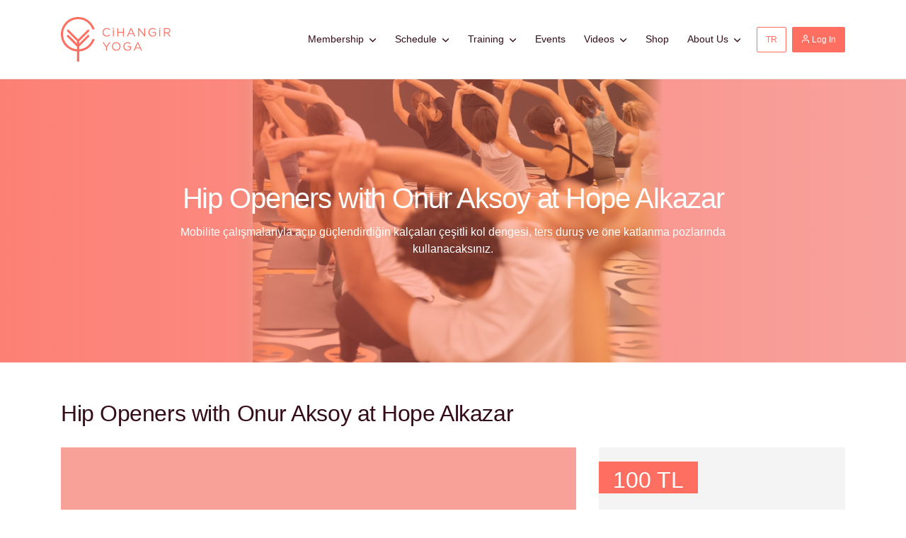

--- FILE ---
content_type: text/html; charset=UTF-8
request_url: https://www.cihangiryoga.com/en/events/istanbul/yoga-workshops/hip-openers-with-onur-aksoy-at-hope-alkazar
body_size: 14941
content:
<!DOCTYPE HTML>
<html lang="en">
<head>
  <meta name="robots" content="index, follow"/>
  <meta charset=utf-8>
  <meta http-equiv="X-UA-Compatible" content="IE=edge">
  <meta content="width=device-width, initial-scale=1.0, maximum-scale=1.0, user-scalable=0" name="viewport">
            <meta property="og:type" content="website" />
    <title>Hip Openers with Onur Aksoy at Hope Alkazar | Cihangir Yoga</title><meta property="og:site_name" content="Hip Openers with Onur Aksoy at Hope Alkazar | Cihangir Yoga"><meta property="og:title" content="Hip Openers with Onur Aksoy at Hope Alkazar | Cihangir Yoga" /><meta name="twitter:title" content="Hip Openers with Onur Aksoy at Hope Alkazar | Cihangir Yoga" />
          <meta name="description" content="Mobilite çalışmalarıyla açıp güçlendirdiğin kalçaları çeşitli kol dengesi, ters duruş ve öne katlanma pozlarında kullanacaksınız."><meta property="og:description" content="Mobilite çalışmalarıyla açıp güçlendirdiğin kalçaları çeşitli kol dengesi, ters duruş ve öne katlanma pozlarında kullanacaksınız." /><meta name="twitter:description" content="Mobilite çalışmalarıyla açıp güçlendirdiğin kalçaları çeşitli kol dengesi, ters duruş ve öne katlanma pozlarında kullanacaksınız." />
        <link rel="image_src" href="/assets/img/og/square.png?v=Beakwise05052024" />
    <meta property="og:url" content="https://www.cihangiryoga.com" />
    <meta property="og:image" content="/assets/img/og/square.png?v=Beakwise05052024" />
    <meta property="og:image:type" content="image/png" />
    <meta property="og:image:width" content="400" />
    <meta property="og:image:height" content="400" />

    <meta property="og:image" content="/assets/img/og/fb.png?v=Beakwise05052024" />
    <meta property="og:image:type" content="image/png" />
    <meta property="og:image:width" content="1200" />
    <meta property="og:image:height" content="630" />
  
<link href="https://fonts.googleapis.com/css?family=Lora&subset=latin-ext" rel="stylesheet">
  <link rel="stylesheet" href="/assets/css/styles.css?v=Beakwise05052024">
  <link rel="shortcut icon" href="/assets/img/favicon/cy.ico?v=Beakwise05052024" type="image/x-icon">
  <link rel="icon" href="/assets/img/favicon/cy-32x32.png?v=Beakwise05052024" sizes="32x32" type="image/png">
  <link rel="apple-touch-icon-precomposed" href="/assets/img/favicon/cy-128x128.png?v=Beakwise05052024" type="image/png" sizes="120x120">
  <link rel="alternate" hreflang="en" href="https://www.cihangiryoga.com/en">
  <link rel="alternate" hreflang="tr" href="https://www.cihangiryoga.com">

      <link rel="stylesheet" href="/assets/css/jquery-ui.css?v=Beakwise05052024">
    <link rel="stylesheet" href="/assets/css/custom.css?v=Beakwise05052024">
    <link rel="stylesheet" href="/assets/css/jquery.fancybox.css?v=Beakwise05052024">
    <link rel="stylesheet" href="/assets/iconmoon/css/iconmoon.css?v=Beakwise05052024">
    <!-- Global site tag (gtag.js) - Google Analytics -->
    <script async src="https://www.googletagmanager.com/gtag/js?id=G-JFGE49PF1R"></script>
    <script>
      window.dataLayer = window.dataLayer || [];
      function gtag(){dataLayer.push(arguments);}
      gtag('js', new Date());
      gtag('config', 'G-JFGE49PF1R');
    </script>
   <!-- Global site tag (gtag.js) - Google Analytics -->
   <!-- Google Tag Manager -->
    <script>(function(w,d,s,l,i){w[l]=w[l]||[];w[l].push({'gtm.start':
                new Date().getTime(),event:'gtm.js'});var f=d.getElementsByTagName(s)[0],
              j=d.createElement(s),dl=l!='dataLayer'?'&l='+l:'';j.async=true;j.src=
              'https://www.googletagmanager.com/gtm.js?id='+i+dl;f.parentNode.insertBefore(j,f);
      })(window,document,'script','dataLayer','GTM-PSZVKXM');</script>
      <script>
        window.dataLayer = window.dataLayer || [];
        function gtag(){dataLayer.push(arguments);}
        gtag('js', new Date());
        gtag('config', 'GTM-PSZVKXM', {
          linker: {
            domains: ['cihangiryoga.com', 'www.cihangiryoga.com'],
            decorate_forms: false
          }
        });
      </script>
    <!-- End Google Tag Manager -->
    <script type="text/javascript" language="javascript">
    function moveWindow (){
      window.location.hash="";
    }
  </script>
 <script src="https://www.google.com/recaptcha/api.js"></script>
</head>
<body onload="moveWindow()">
  <!-- Google Tag Manager (noscript) -->
  <noscript><iframe src="https://www.googletagmanager.com/ns.html?id=GTM-PSZVKXM"
                    height="0" width="0" style="display:none;visibility:hidden"></iframe></noscript>
  <!-- End Google Tag Manager (noscript) -->

<button onclick="topFunction()" id="myBtn" title="Go to top"><i class="c-arrow-up"></i></button>
<div class="u-hidden">
  <svg xmlns="http://www.w3.org/2000/svg"><symbol id="icon-apple" viewBox="0 0 17 20"><path d="M16.463 7.505c2 3-3 12-5 12s-2-1-3-1-1 1-3 1-7-9-5-12 5-3 7-2v-3C1.845 5.575.57 1.289.57 1.289s2.664-3.592 6.893 1.216v-2h2v5c2-1 5-1 7 2z"/></symbol><symbol id="icon-arrow-circle-left" viewBox="0 0 26 26"><path d="M13 26c7.18 0 13-5.82 13-13S20.18 0 13 0 0 5.82 0 13s5.82 13 13 13zm0-2C6.925 24 2 19.075 2 13S6.925 2 13 2s11 4.925 11 11-4.925 11-11 11z"/><path d="M13.707 8.907a1 1 0 1 0-1.414-1.414l-4.8 4.8a1 1 0 0 0 0 1.414l4.8 4.8a1 1 0 0 0 1.414-1.414L9.614 13l4.093-4.093z"/><path d="M17.8 14a1 1 0 0 0 0-2H8.2a1 1 0 0 0 0 2h9.6z"/></symbol><symbol id="icon-arrow-circle-right" viewBox="0 0 26 26"><path d="M13 26C5.82 26 0 20.18 0 13S5.82 0 13 0s13 5.82 13 13-5.82 13-13 13zm0-2c6.075 0 11-4.925 11-11S19.075 2 13 2 2 6.925 2 13s4.925 11 11 11z"/><path d="M12.293 8.907a1 1 0 1 1 1.414-1.414l4.8 4.8a1 1 0 0 1 0 1.414l-4.8 4.8a1 1 0 0 1-1.414-1.414L16.386 13l-4.093-4.093z"/><path d="M8.2 14a1 1 0 0 1 0-2h9.6a1 1 0 0 1 0 2H8.2z"/></symbol><symbol id="icon-arrow-left" viewBox="0 0 9 16"><path d="M8.707 1.707A1 1 0 0 0 7.293.293l-7 7a1 1 0 0 0 0 1.414l7 7a1 1 0 0 0 1.414-1.414L2.414 8l6.293-6.293z"/></symbol><symbol id="icon-arrow-right" viewBox="0 0 9 16"><path d="M.293 1.707A1 1 0 0 1 1.707.293l7 7a1 1 0 0 1 0 1.414l-7 7a1 1 0 0 1-1.414-1.414L6.586 8 .293 1.707z"/></symbol><symbol id="icon-bag" viewBox="0 0 18 21"><path fill-rule="evenodd" d="M8.88 0c2.76 0 5 2.24 5 4.998l.997.002c1.106 0 2.058.895 2.127 1.994l.75 12.012A1.851 1.851 0 0 1 15.885 21H1.874a1.853 1.853 0 0 1-1.87-1.994l.75-12.012A2.159 2.159 0 0 1 2.882 5h.998c0-2.761 2.242-5 5-5zm3 5c0-1.655-1.345-3-3-3s-3 1.344-3 2.998l6 .002zm-8 2h-1c-.051 0-.127.072-.13.119L2.016 19l13.734-.003-.742-11.878c-.003-.046-.081-.119-.13-.119h-.999v2a1 1 0 1 1-2 0V7h-6v2a1 1 0 1 1-2 0V7zm0 9a1 1 0 0 1 .995-1h8.009a1 1 0 1 1 0 2h-8.01a.995.995 0 0 1-.995-1z"/></symbol><symbol id="icon-calendar" viewBox="0 0 18 20"><path d="M16 17.998H2v-11h14m-3-7v2H5v-2H3v2H2a1.99 1.99 0 0 0-1.99 2l-.01 14a2 2 0 0 0 2 2h14c1.102 0 2-.896 2-2v-14a2 2 0 0 0-2-2h-1v-2"/></symbol><symbol id="icon-caret-down" viewBox="0 0 7 5"><path d="M3.187 3.024L5.547.663a.5.5 0 0 1 .708.707L3.54 4.085a.5.5 0 0 1-.708 0L.12 1.37A.5.5 0 1 1 .826.663l2.361 2.36z"/></symbol><symbol id="icon-check-outline" viewBox="0 0 20 20"><path d="M18 9.998a8 8 0 1 1-8-8c.763 0 1.5.114 2.2.314L13.772.74A9.96 9.96 0 0 0 10-.002c-5.523 0-10 4.477-10 10s4.477 10 10 10 10-4.477 10-10h-2zM5.912 8.084L4.5 9.498l4.5 4.5 10-10-1.414-1.414L9 11.17 5.913 8.084z"/></symbol><symbol id="icon-check-success" viewBox="0 0 16 16"><g fill="currentColor"><circle cx="8" cy="8" r="8"/><path stroke="#FFF" stroke-linecap="round" stroke-linejoin="round" stroke-width="2" d="M5 8l2 2 4-4"/></g></symbol><symbol id="icon-clock" viewBox="0 0 18 18"><path d="M9 17.713c-4.89 0-8.857-3.932-8.857-8.785C.143 4.074 4.11.143 9 .143s8.857 3.931 8.857 8.785c0 4.853-3.967 8.785-8.857 8.785zm0-1.715c3.947 0 7.143-3.167 7.143-7.07S12.947 1.858 9 1.858c-3.947 0-7.143 3.166-7.143 7.07s3.196 7.07 7.143 7.07z"/><path d="M12.58 9.745a.857.857 0 0 1-.76 1.536l-3.2-1.585a.857.857 0 0 1-.477-.768V4.17a.857.857 0 0 1 1.714 0v4.225l2.724 1.35z"/></symbol><symbol id="icon-close" viewBox="0 0 16 16"><path d="M9.414 8l6.293 6.293a1 1 0 0 1-1.414 1.414L8 9.414l-6.293 6.293a1 1 0 1 1-1.414-1.414L6.586 8 .293 1.707A1 1 0 1 1 1.707.293L8 6.586 14.293.293a1 1 0 0 1 1.414 1.414L9.414 8z"/></symbol><symbol id="icon-envelope" viewBox="0 0 20 17"><path d="M17.68 4.7L10 9.575 2.32 4.7V2.75L10 7.625l7.68-4.875V4.7zm0-3.9H2.32C1.26.8.41 1.673.41 2.75L.4 14.45c0 1.076.86 1.95 1.92 1.95h15.36c1.06 0 1.92-.874 1.92-1.95V2.75c0-1.077-.86-1.95-1.92-1.95z"/></symbol><symbol id="icon-eye" viewBox="0 0 22 16"><path d="M11 4.998a3 3 0 1 0-.001 6 3 3 0 0 0 0-6zm0 8a5 5 0 1 1 0-10.001 5 5 0 0 1 0 10.001zm0-12.5c-5.003 0-9.273 3.111-11 7.5 1.727 4.39 5.997 7.5 11 7.5 5.002 0 9.271-3.11 11-7.5-1.729-4.389-5.998-7.5-11-7.5z"/></symbol><symbol id="icon-facebook" viewBox="0 0 8 16"><path fill-rule="evenodd" d="M8 .111v2.445H6.546c-.53 0-.889.11-1.074.333-.185.222-.278.555-.278 1v1.75h2.713l-.36 2.74H5.193v7.028H2.361V8.38H0V5.639h2.361V3.62c0-1.148.321-2.038.963-2.67C3.966.315 4.821 0 5.89 0 6.796 0 7.5.037 8 .111z"/></symbol><symbol id="icon-hand" viewBox="0 0 32 32"><path d="M4.596 19.106a1.16 1.16 0 0 1 .789-.297c.3 0 .576.102.769.281l3.101 2.976a1.415 1.415 0 0 0 1.542.276c.557-.237.886-.793.816-1.38L9.478 5.575c.006-.434.543-.837.948-.837.353 0 .569 0 .652.83.112 1.089 1.078 5.865 1.871 9.685.146.673.757 1.121 1.467 1.066.71-.052.869-.453.889-1.145l.265-12.055c0-.302.491-.692.831-.692.335 0 .77.473.77.793v10.736c0 .704.546 1.281 1.286 1.344.716.036 1.342-.422 1.467-1.101l1.573-8.35c.144-.77.575-.77.76-.77.138 0 .174.036.18.044.191.005.508.405.473.664-.076.579-.872 4.489-1.451 10.44l-.032.332a1.355 1.355 0 0 0 1.072 1.435 1.395 1.395 0 0 0 1.595-.801l2.419-7.18c.499-.717 1.012-.626 1.127-.463a.223.223 0 0 1 .065.146c0 .525-.551 2.135-.992 3.432l-.021.058c-.604 1.774-1.289 3.784-1.612 5.59-.062.331-.117.707-.177 1.118l-.036.243c-.555 3.872-1.318 9.175-7.143 9.175-3.716 0-5.516-1.67-8.009-3.98l-.455-.422a136.158 136.158 0 0 1-4.676-4.519.848.848 0 0 1-.288-.629c0-.243.103-.47.3-.654zm23.17-12.259c-1.101 0-2.055.487-2.727 1.366.126-1.238.209-2.025.237-2.226.141-1.049.017-2.152-.64-2.842-.563-.587-1.351-.908-2.219-.908-1.007 0-2.824.995-2.963 4.441l.14-3.446C19.594 1.427 18.487 0 16.62 0c-1.893 0-3.447 2.067-3.235 5.68-.385-3.584-2.427-3.635-2.959-3.635-1.952 0-3.423 1.457-3.42 3.452l1.403 11.967-.317-.305c-1.46-1.344-3.966-1.339-5.411 0-.751.692-1.163 1.617-1.163 2.609 0 .974.394 1.876 1.099 2.524.338.344 2.148 2.187 4.727 4.565l.453.42c2.734 2.536 5.096 4.724 9.928 4.724 8.241 0 9.357-7.763 9.896-11.497.065-.467.126-.892.194-1.259.297-1.642.958-3.584 1.551-5.317.623-1.835 1.116-3.286 1.116-4.231 0-1.679-1.43-2.848-2.716-2.848z"/></symbol><symbol id="icon-info" viewBox="0 0 20 20"><path d="M9 13h2v2H9v-2zm0-8h2v6H9V5zm.99-5C4.47 0 0 4.48 0 10s4.47 10 9.99 10C15.52 20 20 15.52 20 10S15.52 0 9.99 0zM10 18c-4.42 0-8-3.58-8-8s3.58-8 8-8 8 3.58 8 8-3.58 8-8 8z"/></symbol><symbol id="icon-instagram" viewBox="0 0 16 16"><path fill-rule="evenodd" d="M9.885 9.885c.521-.52.782-1.149.782-1.885s-.26-1.365-.782-1.885c-.52-.521-1.149-.782-1.885-.782s-1.365.26-1.885.782c-.521.52-.782 1.149-.782 1.885s.26 1.365.782 1.885c.52.521 1.149.782 1.885.782s1.365-.26 1.885-.782zm1.021-4.791c.799.798 1.198 1.767 1.198 2.906s-.4 2.108-1.198 2.906c-.798.799-1.767 1.198-2.906 1.198s-2.108-.4-2.906-1.198C4.295 10.108 3.896 9.14 3.896 8s.4-2.108 1.198-2.906C5.892 4.295 6.86 3.896 8 3.896s2.108.4 2.906 1.198zm2.042-2.042c.187.188.281.413.281.677s-.094.49-.281.677c-.188.188-.413.282-.677.282s-.49-.094-.677-.282a.923.923 0 0 1-.281-.677c0-.264.093-.49.28-.677a.923.923 0 0 1 .678-.281c.264 0 .49.094.677.281zM8.792 1.437H8l-.797-.005a56.509 56.509 0 0 0-1.099 0c-.25.004-.585.014-1.005.032a8.21 8.21 0 0 0-1.073.104 4.177 4.177 0 0 0-.745.192c-.347.14-.653.34-.916.605a2.696 2.696 0 0 0-.605.916c-.076.202-.14.45-.192.745a8.255 8.255 0 0 0-.104 1.073c-.018.42-.028.755-.032 1.005-.003.25-.003.616 0 1.1L1.438 8l-.006.797c-.003.483-.003.849 0 1.099.004.25.014.585.032 1.005.017.42.052.778.104 1.073.052.295.116.543.192.745.14.347.34.653.605.916.263.264.569.466.916.605.202.076.45.14.745.192a8.21 8.21 0 0 0 1.073.104c.42.018.755.028 1.005.032.25.003.616.003 1.1 0L8 14.563l.797.005c.483.003.849.003 1.099 0 .25-.004.585-.014 1.005-.032a8.21 8.21 0 0 0 1.073-.104c.295-.052.543-.116.745-.192.347-.14.653-.34.916-.605.264-.263.466-.569.605-.916.076-.202.14-.45.192-.745a8.21 8.21 0 0 0 .104-1.073c.018-.42.028-.755.032-1.005.003-.25.003-.616 0-1.1L14.563 8l.005-.797c.003-.483.003-.849 0-1.099a38.59 38.59 0 0 0-.032-1.005 8.255 8.255 0 0 0-.104-1.073 4.177 4.177 0 0 0-.192-.745 2.702 2.702 0 0 0-.605-.916 2.702 2.702 0 0 0-.916-.605 4.177 4.177 0 0 0-.745-.192 8.255 8.255 0 0 0-1.073-.104 38.59 38.59 0 0 0-1.005-.032 45.41 45.41 0 0 0-1.104.006zm7.156 3.26C15.983 5.31 16 6.41 16 8c0 1.59-.017 2.691-.052 3.302-.07 1.445-.5 2.563-1.292 3.354-.791.792-1.91 1.222-3.354 1.292C10.691 15.983 9.59 16 8 16s-2.691-.017-3.302-.052c-1.445-.07-2.563-.5-3.354-1.292-.792-.791-1.222-1.91-1.292-3.354C.017 10.691 0 9.59 0 8s.017-2.691.052-3.302c.07-1.445.5-2.563 1.292-3.354C2.135.552 3.254.122 4.698.052 5.309.017 6.41 0 8 0s2.691.017 3.302.052c1.445.07 2.563.5 3.354 1.292.792.791 1.222 1.91 1.292 3.354z"/></symbol><symbol id="icon-mapmarker" viewBox="0 0 16 21"><path d="M8 0c3.312 0 6 2.664 6 5.95C14 10.413 8 17 8 17S2 10.412 2 5.95C2 2.664 4.685 0 8 0zm0 4.002a2 2 0 1 0 0 4 2 2 0 0 0 0-4zm8 13c0 2.209-3.582 4-8 4s-8-1.791-8-4c0-1.289 1.22-2.435 3.113-3.167l.633.904C2.666 15.191 2 15.814 2 16.502c0 1.38 2.686 2.5 6 2.5s6-1.12 6-2.5c0-.688-.667-1.31-1.746-1.763l.634-.904C14.78 14.567 16 15.713 16 17.002z"/></symbol><symbol id="icon-minus" viewBox="0 0 20 20"><path d="M5.625 11C5.28 11 5 10.552 5 10s.28-1 .625-1h8.75c.345 0 .625.448.625 1s-.28 1-.625 1h-8.75z"/></symbol><symbol id="icon-phone" viewBox="0 0 20 20"><path d="M18 13.01c-1.172 0-2.32-.183-3.408-.542-.531-.183-1.134-.042-1.483.314l-2.157 1.629C8.477 13.09 6.893 11.507 5.59 9.05l1.585-2.106c.399-.399.542-.983.371-1.53A10.858 10.858 0 0 1 7 2C7 1.173 6.327.5 5.5.5H2C1.173.5.5 1.173.5 2c0 9.649 7.851 17.5 17.5 17.5.827 0 1.5-.673 1.5-1.5v-3.49c0-.827-.673-1.5-1.5-1.5z"/></symbol><symbol id="icon-plus" viewBox="0 0 20 20"><path fill="none" stroke="currentColor" stroke-linecap="round" stroke-linejoin="round" stroke-width="2" d="M10 5v10m-5-5h10"/></symbol><symbol id="icon-ribbon" viewBox="0 0 14 21"><g fill="none" fill-rule="evenodd" stroke="currentColor" stroke-linecap="round" stroke-linejoin="round" stroke-width="2" transform="translate(1 1)"><circle cx="6" cy="6" r="6"/><path d="M2.751 11.049l-1.037 7.808L6 16.286l4.286 2.571-1.037-7.817"/></g></symbol><symbol id="icon-star" viewBox="0 0 21 20"><path d="M9.677 15.42l-3.678 1.934.702-4.096a2.058 2.058 0 0 0-.562-1.731l-2.976-2.9 4.112-.598a2.058 2.058 0 0 0 1.473-1.07l1.84-3.723 1.837 3.724c.27.544.87.982 1.473 1.07l4.107.601-2.97 2.896a2.058 2.058 0 0 0-.563 1.73l.711 4.1-3.686-1.938a2.058 2.058 0 0 0-1.82 0zm5.474 4.18c1.222.643 2.401-.213 2.168-1.574l-.876-5.106c.009.05 3.697-3.577 3.697-3.577.989-.964.54-2.35-.828-2.548l-5.127-.745c.05.007-2.259-4.621-2.259-4.621-.61-1.238-2.068-1.239-2.679 0L6.954 6.074c.023-.045-5.093.721-5.093.721-1.366.199-1.817 1.584-.828 2.548l3.71 3.616c-.036-.035-.889 5.067-.889 5.067-.233 1.36.945 2.217 2.168 1.575l4.585-2.411c-.044.023 4.544 2.41 4.544 2.41z"/></symbol><symbol id="icon-twitter" viewBox="0 0 16 13"><path fill-rule="evenodd" d="M16 1.543a6.871 6.871 0 0 1-1.645 1.696 9.315 9.315 0 0 1-.376 3.06 9.52 9.52 0 0 1-1.172 2.523 9.917 9.917 0 0 1-1.873 2.137c-.724.62-1.597 1.114-2.62 1.483a9.586 9.586 0 0 1-3.278.553A9.106 9.106 0 0 1 0 11.523c.237.027.5.04.792.04a6.42 6.42 0 0 0 4.07-1.4 3.197 3.197 0 0 1-1.908-.655 3.207 3.207 0 0 1-1.157-1.62c.223.034.43.051.62.051.29 0 .578-.037.862-.112a3.226 3.226 0 0 1-1.883-1.132A3.168 3.168 0 0 1 .65 4.61v-.04c.46.257.954.395 1.482.416a3.275 3.275 0 0 1-1.066-1.168A3.195 3.195 0 0 1 .67 2.254c0-.596.149-1.147.447-1.655a9.296 9.296 0 0 0 2.99 2.421 9.137 9.137 0 0 0 3.771 1.01 3.642 3.642 0 0 1-.081-.75c0-.908.32-1.681.96-2.32S10.168 0 11.076 0c.947 0 1.745.345 2.395 1.036a6.43 6.43 0 0 0 2.081-.792 3.184 3.184 0 0 1-1.441 1.807A6.534 6.534 0 0 0 16 1.543z"/></symbol><symbol id="icon-user" viewBox="0 0 14 16"><path fill="none" stroke="currentColor" stroke-linecap="round" stroke-linejoin="round" stroke-width="1.5" d="M13 15v-1.556c0-1.718-1.343-3.11-3-3.11H4c-1.657 0-3 1.392-3 3.11V15M9.121 1.911a3.193 3.193 0 0 1 0 4.4 2.925 2.925 0 0 1-4.242 0 3.193 3.193 0 0 1 0-4.4 2.925 2.925 0 0 1 4.242 0"/></symbol><symbol id="icon-warning"><g fill="none"><circle cx="12" cy="12" r="12" fill="currentColor"/><path fill="#FFF" d="M10 4l.325 10h3.338L14 4z"/><circle cx="12" cy="18" r="2" fill="#FFF"/></g></symbol></svg>
</div>
<div class="o-wrapper">
  <div class="o-wrapper__header">
                <header class="c-header ">
    <div  id="js-full-menu">
  <div class="c-header__container container">
      <div id="header-logo" class="c-header__logo ">
        <a href="https://www.cihangiryoga.com/en/">
          <img src="/assets/img/logo.svg?v=Beakwise05052024" alt="Cihangir Yoga">
        </a>
      </div>
      <div class="c-header__nav-trigger">
        <button class="c-button c-button--nav-toggle js-nav-menu-toggle">
          <div class="c-hamburger ">
            <div class="c-hamburger__middle"></div>
            <div class="c-hamburger__ends"></div>
          </div>
        </button>
      </div>
      <nav class="c-header__nav-menu" id="js-nav-menu">
                                                                                                                
            <ul class="c-nav-menu ">
      <li class="c-nav-menu__item  c-dropdown">
      <a class="c-nav-menu__link  js-dropdown-toggle " href="#">
                <span>Membership</span>
                  <svg class="icon u-font-size-2xsmall u-gap-left-2xsmall">
            <use xlink:href="#icon-caret-down"></use>
          </svg>
              </a>
              <div class="c-dropdown__content ">
          <ul class="c-dropdown-menu ">
      <li class="c-dropdown-menu__item ">
      <a class="c-dropdown-menu__link " href="https://www.cihangiryoga.com/en/studios/cihangir-yoga-live/pricing">CY Online</a>
    </li>
      <li class="c-dropdown-menu__item ">
      <a class="c-dropdown-menu__link " href="https://www.cihangiryoga.com/en/videos/video/pricing">CY Replay</a>
    </li>
      <li class="c-dropdown-menu__item ">
      <a class="c-dropdown-menu__link " href="https://www.cihangiryoga.com/en/studios/caddebostan/pricing">CY Caddebostan</a>
    </li>
      <li class="c-dropdown-menu__item ">
      <a class="c-dropdown-menu__link " href="https://www.cihangiryoga.com/en/studios/cy-macka/pricing">CY Maçka</a>
    </li>
      <li class="c-dropdown-menu__item ">
      <a class="c-dropdown-menu__link " href="https://www.cihangiryoga.com/en/studios/cy-maltepe/pricing">CY Local Maltepe</a>
    </li>
      <li class="c-dropdown-menu__item ">
      <a class="c-dropdown-menu__link " href="https://www.cihangiryoga.com/en/studios/cy-local-cihangir/pricing">CY Local Cihangir</a>
    </li>
  </ul>
        </div>
          </li>
      <li class="c-nav-menu__item  c-dropdown">
      <a class="c-nav-menu__link  js-dropdown-toggle " href="#">
                <span>Schedule</span>
                  <svg class="icon u-font-size-2xsmall u-gap-left-2xsmall">
            <use xlink:href="#icon-caret-down"></use>
          </svg>
              </a>
              <div class="c-dropdown__content ">
          <ul class="c-dropdown-menu ">
      <li class="c-dropdown-menu__item ">
      <a class="c-dropdown-menu__link " href="https://www.cihangiryoga.com/en/studios/cihangir-yoga-live/program">CY Online</a>
    </li>
      <li class="c-dropdown-menu__item ">
      <a class="c-dropdown-menu__link " href="https://www.cihangiryoga.com/en/studios/caddebostan/program">CY Caddebostan</a>
    </li>
      <li class="c-dropdown-menu__item ">
      <a class="c-dropdown-menu__link " href="https://www.cihangiryoga.com/en/studios/cy-macka/program">CY Maçka</a>
    </li>
      <li class="c-dropdown-menu__item ">
      <a class="c-dropdown-menu__link " href="https://www.cihangiryoga.com/en/studios/cy-maltepe/program">CY Local Maltepe</a>
    </li>
      <li class="c-dropdown-menu__item ">
      <a class="c-dropdown-menu__link " href="https://www.cihangiryoga.com/en/studios/cy-local-cihangir/program">CY Local Cihangir</a>
    </li>
      <li class="c-dropdown-menu__item ">
      <a class="c-dropdown-menu__link " href="https://www.cihangiryoga.com/en/studios/beyond-studyo/program">CY Beyond The Studio</a>
    </li>
  </ul>
        </div>
          </li>
      <li class="c-nav-menu__item  c-dropdown">
      <a class="c-nav-menu__link  js-dropdown-toggle " href="#">
                <span>Training</span>
                  <svg class="icon u-font-size-2xsmall u-gap-left-2xsmall">
            <use xlink:href="#icon-caret-down"></use>
          </svg>
              </a>
              <div class="c-dropdown__content ">
          <ul class="c-dropdown-menu ">
      <li class="c-dropdown-menu__item ">
      <a class="c-dropdown-menu__link " href="https://www.cihangiryoga.com/en/expertise-programs/cy-200">CY 200</a>
    </li>
      <li class="c-dropdown-menu__item ">
      <a class="c-dropdown-menu__link " href="https://www.cihangiryoga.com/en/expertise-programs/cy-yin">CY Yin</a>
    </li>
      <li class="c-dropdown-menu__item ">
      <a class="c-dropdown-menu__link " href="https://www.cihangiryoga.com/en/expertise-programs/cy-300">CY 300</a>
    </li>
      <li class="c-dropdown-menu__item ">
      <a class="c-dropdown-menu__link " href="https://www.cihangiryoga.com/en/expertise-programs/pregnancy-yoga">Pregnancy Yoga</a>
    </li>
      <li class="c-dropdown-menu__item ">
      <a class="c-dropdown-menu__link " href="https://www.cihangiryoga.com/en/expertise-programs/kids-yoga">Kids Yoga</a>
    </li>
      <li class="c-dropdown-menu__item ">
      <a class="c-dropdown-menu__link " href="https://www.cihangiryoga.com/en/expertise-programs/cy-restorative">CY Restorative</a>
    </li>
      <li class="c-dropdown-menu__item ">
      <a class="c-dropdown-menu__link " href="https://www.cihangiryoga.com/en/expertise-programs/cy-mentorship-program">CY Mentorship Program</a>
    </li>
  </ul>
        </div>
          </li>
      <li class="c-nav-menu__item  ">
      <a class="c-nav-menu__link   " href="https://www.cihangiryoga.com/en/events">
                <span>Events</span>
              </a>
          </li>
      <li class="c-nav-menu__item  c-dropdown">
      <a class="c-nav-menu__link  js-dropdown-toggle " href="#">
                <span>Videos</span>
                  <svg class="icon u-font-size-2xsmall u-gap-left-2xsmall">
            <use xlink:href="#icon-caret-down"></use>
          </svg>
              </a>
              <div class="c-dropdown__content ">
          <ul class="c-dropdown-menu ">
      <li class="c-dropdown-menu__item ">
      <a class="c-dropdown-menu__link " href="https://www.cihangiryoga.com/en/session-videos">CY Replay</a>
    </li>
      <li class="c-dropdown-menu__item ">
      <a class="c-dropdown-menu__link " href="https://www.cihangiryoga.com/en/video-series">CY Video Series</a>
    </li>
      <li class="c-dropdown-menu__item ">
      <a class="c-dropdown-menu__link " href="https://www.cihangiryoga.com/en/videos">CY YouTube</a>
    </li>
  </ul>
        </div>
          </li>
      <li class="c-nav-menu__item  ">
      <a class="c-nav-menu__link   " href="https://www.cihangiryoga.com/en/cy-store">
                <span>Shop</span>
              </a>
          </li>
      <li class="c-nav-menu__item  c-dropdown">
      <a class="c-nav-menu__link  js-dropdown-toggle " href="#">
                <span>About Us</span>
                  <svg class="icon u-font-size-2xsmall u-gap-left-2xsmall">
            <use xlink:href="#icon-caret-down"></use>
          </svg>
              </a>
              <div class="c-dropdown__content ">
          <ul class="c-dropdown-menu ">
      <li class="c-dropdown-menu__item ">
      <a class="c-dropdown-menu__link " href="https://www.cihangiryoga.com/en/about-us">Our Story</a>
    </li>
      <li class="c-dropdown-menu__item ">
      <a class="c-dropdown-menu__link " href="https://www.cihangiryoga.com/en/experts">Our Experts</a>
    </li>
      <li class="c-dropdown-menu__item ">
      <a class="c-dropdown-menu__link " href="https://www.cihangiryoga.com/en/studios">Studios</a>
    </li>
      <li class="c-dropdown-menu__item ">
      <a class="c-dropdown-menu__link " href="https://www.cihangiryoga.com/en/blog">Blog</a>
    </li>
      <li class="c-dropdown-menu__item ">
      <a class="c-dropdown-menu__link " href="https://www.cihangiryoga.com/en/collaborations">Partnerships</a>
    </li>
      <li class="c-dropdown-menu__item ">
      <a class="c-dropdown-menu__link " href="https://www.cihangiryoga.com/en/faq">F.A.Q.</a>
    </li>
      <li class="c-dropdown-menu__item ">
      <a class="c-dropdown-menu__link " href="https://www.cihangiryoga.com/en/studio-rules">Covid-19</a>
    </li>
  </ul>
        </div>
          </li>
  </ul>

                  <div class="u-gap-left-2xsmall@xl-up">
            <a id="swLocale" class="c-button c-button--ghost-primary c-button--small u-gap-xsmall@lg-down" href="https://www.cihangiryoga.com/etkinlikler/istanbul/yoga-atolyeleri/onur-aksoy-ile-hope-alkazarda-kalca-acicilar-atolyesi">TR</a>
          </div>
                <div class="u-gap-left-xsmall@xl-up">
                      <a class="c-button c-button--primary u-border-primary c-button--small u-gap-xsmall@lg-down" href="https://www.cihangiryoga.com/en/login?next=/en/events/istanbul/yoga-workshops/hip-openers-with-onur-aksoy-at-hope-alkazar">
              <svg class="icon">
                <use xlink:href="#icon-user"></use>
              </svg>
              Log In
            </a>
                  </div>
      </nav>
    </div>
    </div>
</header>
      </div>
  <div class="o-wrapper__body">
    
  <div class="c-hero c-hero--large c-hero--with-overlay c-hero--large c-hero--with-image" style="background-image:url(/upload/images/general/onur-aksoy-ile-hope-alkazarda-kalca-acicilar-atolyesi_6248517ee9d61.jpg)">
  <div class="c-hero__content">
    <div class="u-text-center">
      
      <h2 class="c-hero__title u-equalize-line-height">Hip Openers with Onur Aksoy at Hope Alkazar</h2>

              <div class="u-gap-top-small u-font-serif u-block-center u-readable-width">Mobilite çalışmalarıyla açıp güçlendirdiğin kalçaları çeşitli kol dengesi, ters duruş ve öne katlanma pozlarında kullanacaksınız.</div>
          </div>

          <div>
            
      </div>
      </div>
</div>
    <!-- Event Detail Section -->
    <div class="container u-gap-top-xlarge">
        <div class="u-gap-top-small"><h3>Hip Openers with Onur Aksoy at Hope Alkazar</h3></div>
        <div class="row">
            <div class="col col--lg-8">
                <div class="video-frame" id="video-frame">
                                    </div>
                                                            <div id="overevent">
                                                            16 April 2022 - 16 April 2022<br>İstanbul<br>HopeAlkazar
                                                    </div>
                                                                        <div class="clearfix">
                        <div id="countdown" class="reponsive-subtitle" data-title="16 Apr 2022 00:00:00">
                            <ul id="course_info">
                                <li id="offline">
                                    <span>Event Duration : </span>
                                    <span>90 dakika</span>
                                </li>
                                <li id="online">
                                    <span>LIVE</span>
                                </li>
                                <li><svg class="icon"><use xlink:href="#icon-phone"></use></svg> 05301566468</li>
                            </ul>
                        </div>
                    </div>
                                                                    <h3>Detail Info of Event</h3>
                    <p> <p><strong>Onur Aksoy ile Hope Alkazar&#39;da&nbsp; Kal&ccedil;a A&ccedil;ıcılar At&ouml;lyesi&nbsp;</strong></p>

<p>&nbsp;</p>

<p>16 Nisan Cumartesi&nbsp;</p>

<p>Saat : 11.00-12.30&nbsp;</p>

<p>&Uuml;cret 100 TL&nbsp;</p>

<p>&nbsp;</p>

<p>Yer: Hope Alkazar&nbsp;</p>

<p>&nbsp;</p>

<p>&Ccedil;ok &ccedil;eşitli hareket yeteneğine sahip kal&ccedil;a eklemlerinizi bu at&ouml;lyede derinlemesine ele alacaksınız. Mobilite &ccedil;alışmalarıyla&nbsp;a&ccedil;ıp g&uuml;&ccedil;lendirdiğin kal&ccedil;aları &ccedil;eşitli kol dengesi, ters duruş ve &ouml;ne katlanma pozlarında kullanacaksınız. Bir yandan hareket ederken bir yandan duygusal d&uuml;nyamızla da &ccedil;ok yakın bir bağı olan bu par&ccedil;anızı keşfe &ccedil;ıkacaksınız.</p></p>
                                <br>
                            </div>
            <!-- End col -->
            <div class="col col--lg-4" id="sidebar">
                <div class="theiaStickySidebar">
                                            <div class="box_style_2">
                            <div id="price_in" >
                                <span id="dp_top" class="discounted_price">0.00</span>  <span id="op_top" class="orginal_price">0.00</span>
                            </div>

                            <div id="features" >
                                                                                                            <h4>Main Event Packages</h4>
                                        <ul>
                                                                                            <li><input type="radio" id="1122" name="mpck" value="1122"
                                                                                                                            data-orginal="100" data-currency="TRY"
                                                                                                                         checked >
                                                    <label for="1122">Onur Aksoy ile Hope Alkazar&#039;da  Kalça Açıcılar Atölyesi -
                                                                                                                    <span id="op_bottom" >TRY 100</span>
                                                                                                            </label>
                                                </li>
                                                                                    </ul>
                                                                                                                                        </div>
                                                            <hr class="u-clear-gap">
                                                                    <a href="https://www.cihangiryoga.com/en/login?next=/en/events/istanbul/yoga-workshops/hip-openers-with-onur-aksoy-at-hope-alkazar" class="btn_full">Log In</a>
                                                                                    </div>
                                        <!-- End box_style -->
                                                                <div>
                            <h4>About Expert</h4>
                                                            <div class="u-gap-bottom-large@lg-up u-gap-bottom@md-down">
                                    <a href="https://www.cihangiryoga.com/en/experts/onur-aksoy">
<div class="c-card c-card--with-border c-card-box-fix">
        <div class="c-ratio c-ratio--5-3 ">
  <img src="https://www.cihangiryoga.com/media/cache/expert_list_image/upload/images/general/onur-aksoy_6862d378cfb37.png" class="c-ratio__element c-card-img-grow" alt="">
</div>
    <div class="c-card__heading u-pad-small">
    <h3 class="h5 u-clear-gap-ends u-font-weight-regular">
      Onur Aksoy
    </h3>

          <div class="c-card__body u-gap-top-small u-color-text">
                                                    <p>Approaching perfect balance</p>
                                        
      </div>
    
      </div>
</div>
</a>
                                </div>
                                                    </div>
                                    </div>
                <!-- End theiaStickySidebar -->
            </div>
            <!-- End col -->
        </div>
        <!-- End row -->
    </div>
    <!-- End of Event Detail Section -->
    <div id="overlayPage"></div>
  </div>

  </div>
  <div class="o-wrapper__footer">
    <footer>
      <hr class="u-clear-gap">

  <div class="u-bg-cta u-pad-ends-xlarge@lg-up u-pad-ends@md-down">
    <div class="container">
      <div class="row u-flex u-align-items-center">
        <div class="col col--lg-7">
          <h3 class="u-clear-gap u-color-white">Do you have a question?</h3>
          <div class="u-color-white u-gap-top-small">Here are the answers to all your questions about our studios, sessions, experts and program content.</div>
          <div class="u-gap-top-small u-text-center@xs-down">
            <a href="https://www.cihangiryoga.com/en/faq" class="c-button c-button--primary">Frequently Asked Questions</a>
          </div>
        </div>
      </div>
    </div>
  </div>

<footer>
  <hr class="u-clear-gap">
  <div class="container u-pad-ends-large@lg-up u-pad-ends@md-down">
    <div class="row">
      <div class="col col--lg-2 col--md-4 col--sm-6">
        <h6 class="u-clear-gap u-gap-bottom-small u-font-weight-semibold u-uppercase">About Us</h6>
        <ul class="c-footer-menu ">
      <li class="c-footer-menu__item ">
      <a class="c-footer-menu__link " href="https://www.cihangiryoga.com/en/about-us">Our Story</a>
    </li>
      <li class="c-footer-menu__item ">
      <a class="c-footer-menu__link " href="https://www.cihangiryoga.com/en/experts">Our Experts</a>
    </li>
      <li class="c-footer-menu__item ">
      <a class="c-footer-menu__link " href="https://www.cihangiryoga.com/en/studios">Studios</a>
    </li>
      <li class="c-footer-menu__item ">
      <a class="c-footer-menu__link " href="https://www.cihangiryoga.com/en/collaborations">Partnerships</a>
    </li>
      <li class="c-footer-menu__item ">
      <a class="c-footer-menu__link " href="https://www.cihangiryoga.com/en/faq">F.A.Q.</a>
    </li>
      <li class="c-footer-menu__item ">
      <a class="c-footer-menu__link " href="https://www.cihangiryoga.com/en/studio-rules">Covid-19</a>
    </li>
  </ul>
      </div>
      <div class="col col--lg-2 col--md-4 col--sm-6 u-gap-top@md-down">
                                                                                        
                        <div>
          <h6 class="u-clear-gap u-gap-bottom-small u-font-weight-semibold u-uppercase">Schedule</h6>
          <ul class="c-footer-menu ">
      <li class="c-footer-menu__item ">
      <a class="c-footer-menu__link " href="https://www.cihangiryoga.com/en/studios/cihangir-yoga-live/program">CY Online</a>
    </li>
      <li class="c-footer-menu__item ">
      <a class="c-footer-menu__link " href="https://www.cihangiryoga.com/en/studios/caddebostan/program">CY Caddebostan</a>
    </li>
      <li class="c-footer-menu__item ">
      <a class="c-footer-menu__link " href="https://www.cihangiryoga.com/en/studios/cy-macka/program">CY Maçka</a>
    </li>
      <li class="c-footer-menu__item ">
      <a class="c-footer-menu__link " href="https://www.cihangiryoga.com/en/studios/cy-maltepe/program">CY Local Maltepe</a>
    </li>
      <li class="c-footer-menu__item ">
      <a class="c-footer-menu__link " href="https://www.cihangiryoga.com/en/studios/cy-local-cihangir/program">CY Local Cihangir</a>
    </li>
      <li class="c-footer-menu__item ">
      <a class="c-footer-menu__link " href="https://www.cihangiryoga.com/en/studios/beyond-studyo/program">CY Beyond The Studio</a>
    </li>
  </ul>
        </div>
        <div>
          <h6 class="u-clear-gap u-gap-ends-small u-font-weight-semibold u-uppercase">Membership</h6>
          <ul class="c-footer-menu ">
      <li class="c-footer-menu__item ">
      <a class="c-footer-menu__link " href="https://www.cihangiryoga.com/en/studios/cihangir-yoga-live/pricing">CY Online</a>
    </li>
      <li class="c-footer-menu__item ">
      <a class="c-footer-menu__link " href="https://www.cihangiryoga.com/en/videos/video/pricing">CY Replay</a>
    </li>
      <li class="c-footer-menu__item ">
      <a class="c-footer-menu__link " href="https://www.cihangiryoga.com/en/studios/caddebostan/pricing">CY Caddebostan</a>
    </li>
      <li class="c-footer-menu__item ">
      <a class="c-footer-menu__link " href="https://www.cihangiryoga.com/en/studios/cy-macka/pricing">CY Maçka</a>
    </li>
      <li class="c-footer-menu__item ">
      <a class="c-footer-menu__link " href="https://www.cihangiryoga.com/en/studios/cy-maltepe/pricing">CY Local Maltepe</a>
    </li>
      <li class="c-footer-menu__item ">
      <a class="c-footer-menu__link " href="https://www.cihangiryoga.com/en/studios/cy-local-cihangir/pricing">CY Local Cihangir</a>
    </li>
  </ul>
        </div>
      </div>
      <div class="col col--lg-2 col--md-4 col--sm-6 u-gap-top@md-down">
        <h6 class="u-clear-gap u-gap-bottom-small u-font-weight-semibold u-uppercase">Training</h6>
        <ul class="c-footer-menu ">
      <li class="c-footer-menu__item ">
      <a class="c-footer-menu__link " href="https://www.cihangiryoga.com/en/expertise-programs/cy-200">CY 200</a>
    </li>
      <li class="c-footer-menu__item ">
      <a class="c-footer-menu__link " href="https://www.cihangiryoga.com/en/expertise-programs/cy-yin">CY Yin</a>
    </li>
      <li class="c-footer-menu__item ">
      <a class="c-footer-menu__link " href="https://www.cihangiryoga.com/en/expertise-programs/cy-300">CY 300</a>
    </li>
      <li class="c-footer-menu__item ">
      <a class="c-footer-menu__link " href="https://www.cihangiryoga.com/en/expertise-programs/pregnancy-yoga">Pregnancy Yoga</a>
    </li>
      <li class="c-footer-menu__item ">
      <a class="c-footer-menu__link " href="https://www.cihangiryoga.com/en/expertise-programs/kids-yoga">Kids Yoga</a>
    </li>
      <li class="c-footer-menu__item ">
      <a class="c-footer-menu__link " href="https://www.cihangiryoga.com/en/expertise-programs/cy-restorative">CY Restorative</a>
    </li>
      <li class="c-footer-menu__item ">
      <a class="c-footer-menu__link " href="https://www.cihangiryoga.com/en/expertise-programs/cy-mentorship-program">CY Mentorship Program</a>
    </li>
  </ul>
      </div>
      <div class="col col--lg-2 col--md-4 col--sm-6 u-gap-top@md-down">
        <h6 class="u-clear-gap u-gap-bottom-small u-font-weight-semibold u-uppercase">
          <a href="https://www.cihangiryoga.com/en/beginners">New to Yoga</a>
        </h6>
        <h6 class="u-clear-gap u-gap-bottom-small u-font-weight-semibold u-uppercase">
          <a href="https://www.cihangiryoga.com/en/events">Events</a>
        </h6>
        <h6 class="u-clear-gap u-gap-bottom-small u-font-weight-semibold u-uppercase">
          <a href="https://www.cihangiryoga.com/en/cy-store">Shop</a>
        </h6>
        <h6 class="u-clear-gap u-gap-bottom-small u-font-weight-semibold u-uppercase">
          <a href="https://www.cihangiryoga.com/en/blog">Blog</a>
        </h6>
        <h6 class="u-clear-gap u-gap-bottom-small u-font-weight-semibold u-uppercase">
          <a href="https://www.cihangiryoga.com/en/videos">Videos</a>
        </h6>
        <h6 class="u-clear-gap u-gap-bottom-small u-font-weight-semibold u-uppercase">
          <a href="https://www.cihangiryoga.com/en/contact">Contact</a>
        </h6>

      </div>
      <div class="col col--lg-4 u-gap-top@md-down">
        <div class="u-font-size-small">
          Learn about the Campaigns
        </div>

        <div id="newsletter-form">
                      
            <form name="newsletter_subscription" method="post" action="#newsletter-form" class="c-newsletter-control u-gap-top-small">
            <input type="email" id="newsletter_subscription_email" name="newsletter_subscription[email]" required="required" maxlength="255" class="c-form-control c-form-group__input c-newsletter-control__input" placeholder="Your e-mail address" data-vd-message-required="This value should not be left blank." data-vd-message-email="Please enter a valid email address." data-validetta="required,email,maxLength[255],callback[differentValue]" data-validetta-different-from="" />
            <button type="submit" id="newsletter_subscription_submit" name="newsletter_subscription[submit]" class="c-button c-button--primary c-newsletter-control__button">Submit</button>
            <input type="hidden" id="newsletter_subscription__token" name="newsletter_subscription[_token]" class="c-form-control c-form-group__input " data-validetta="" value="RK-OKJIH6azcSKAqIrxALiUP_BGOb3jOMzUUwamgETs" /></form>
                  </div>
      </div>
    </div>
    <div class="row">
      <div class="col col--lg-12">
        <p style="margin-top: 60px;"><strong>Investor Relations: </strong>Get in touch with us for sponsorship, investor, collaboration and franchise opportunities. <a style="color: #0d6aad" href="mailto:info@cihangiryoga.com">info@cihangiryoga.com</a></p>
      </div>
    </div>
  </div>
  <hr class="u-clear-gap">
  <div class="container">
    <div class="u-flex u-align-items-center u-justify-center u-pad-ends u-flex-column@md-down">
      <div style="width: 40%;">
        <img src="/assets/img/sponsor_logo_s.png?v=Beakwise05052024" alt="Cihangir Yoga" class="u-img-fluid">
        <img src="/assets/img/ssl_secure.png?v=Beakwise05052024" style="width: 25%; height: auto;" alt="SSL Secure Transactions" class="u-img-fluid">
      </div>
      <div class="o-footer-bottom-links">
        <div class="row row--small-gutter u-justify-center">
          <div class="col u-free-width@lg-up">
            <a href="https://www.cihangiryoga.com/en/protection-of-private-data">Process of Personal Data</a>
          </div>
          <div class="col u-free-width@lg-up u-gap-top@md-down">
            <a href="https://www.cihangiryoga.com/en/privacy-policy">Privacy Policy</a>
          </div>
          <div class="col u-free-width@lg-up u-gap-top@md-down"> </div>
            
        </div>
      </div>
      <div class="u-gap-top@md-down">
        <a href="https://www.facebook.com/cihangiryoga/" target="_blank" class="c-circle-icon c-circle-icon--secondary">
          <svg class="icon">
            <use xlink:href="#icon-facebook"></use>
          </svg>
        </a>
        <a href="https://twitter.com/cihangiryoga" target="_blank" class="c-circle-icon c-circle-icon--secondary u-gap-left-xsmall">
          <svg class="icon">
            <use xlink:href="#icon-twitter"></use>
          </svg>
        </a>
        <a href="https://www.instagram.com/cihangiryoga/" target="_blank"
           class="c-circle-icon c-circle-icon--secondary u-gap-left-xsmall">
          <svg class="icon">
            <use xlink:href="#icon-instagram"></use>
          </svg>
        </a>
      </div>
    </div>
  </div>
</footer>
    </footer>
        </div>
</div>
<script src="https://cdn.jsdelivr.net/npm/jquery@3.5.1/dist/jquery.min.js"></script>
<script>
  //Get the button
  var mybutton = document.getElementById("myBtn");

  // When the user scrolls down 20px from the top of the document, show the button
  window.onscroll = function() {scrollFunction()};

  var navbar = document.getElementById("js-full-menu");
  var headerlogo = document.getElementById("header-logo");
  var sticky = navbar.offsetTop;

  function scrollFunction() {
    if (document.body.scrollTop > 20 || document.documentElement.scrollTop > 20) {
      mybutton.style.display = "flex";
    } else {
      mybutton.style.display = "none";
    }
    if (window.pageYOffset >= sticky) {
      navbar.classList.add("sticky")
      headerlogo.classList.remove('disappear')
               navbar.classList.add("sticky_bg_other")
          } else {
      navbar.classList.remove("sticky");
              navbar.classList.remove("sticky_bg_other")
          }
  }

  // When the user clicks on the button, scroll to the top of the document
  function topFunction() {
    document.body.scrollTop = 0;
    document.documentElement.scrollTop = 0;
  }
</script>
  <script>
    window.VALIDETTA_LANGUAGE = {
      required: 'This value should not be left blank.',
      email: 'Please enter a valid email address.',
      minLength: 'Enter a value of at least {count} characters.',
      maxLength: 'Enter a value of at least {count} characters.',
    }
  </script>
<script src="/assets/js/scripts.js?v=Beakwise05052024"></script>
    <script src="https://code.jquery.com/ui/1.12.1/jquery-ui.js"></script>
    <script src="/assets/js/jquery.fancybox.js?v=Beakwise05052024"></script>
    <script type="text/javascript">
        function countview(videoId) {
            console.log("View Count");
            var url = "/seans-videolar/izle/"+videoId;
            $.ajax({
                method: 'POST',
                url: url,
                datatype: 'json',
                success: function(data){
                    if (data.status === 'success' ) {
                        console.log("Success");
                        console.log(data.nview);
                        $('#usr'+videoId).html('<svg class="icon"><use xlink:href="#icon-eye"></use></svg> '+data.nview);
                    }
                },
                error: function(xhr) {
                    console.log("Request Failed");
                    console.log(JSON.parse(xhr.responseText).message);
                }
            });
        };
    </script>
    <script>
        $(document).ready(function() {

            $( "#accordion" ).accordion({
                collapsible: true,
                active: false,
                heightStyle: "content"
            });

            $('#features input').on('change', function() {
                $('#btn_full').removeClass('dsbl');
                console.log('clicked');
                var $discounted = 0;
                var $price = 0;
                var $currency;
                const $checkboxes = document.querySelectorAll('input[name="spck"]:checked');
                const $radiobox = document.querySelectorAll('input[name="mpck"]:checked');
                if ($checkboxes.length>0) {
                    console.log($checkboxes);
                    if ($radiobox.length>0) {
                        $radiobox[0].checked=false;
                    }

                    if ($checkboxes.length == 1) {
                        console.log($checkboxes[0].id);
                                            }

                    $checkboxes.forEach(($checkbox) => {
                        if (parseInt($checkbox.getAttribute('data-discount')) > 0) {
                            $discounted = $discounted + parseInt($checkbox.getAttribute('data-discount'));
                        }
                        if (parseInt($checkbox.getAttribute('data-orginal')) > 0) {
                            $price = $price + parseInt($checkbox.getAttribute('data-orginal'));
                        }
                        $currency = $checkbox.getAttribute('data-currency');
                    });
                } else {
                    var $discounted = 0;
                    var $price = 0;
                    if ($radiobox.length == 0 && $checkboxes.length == 0) {
                        $('#btn_full').addClass('dsbl');
                    } else {
                        $('#btn_full').removeClass('dsbl');
                        $discounted = $('input[name=mpck]:checked').attr("data-discount");
                        $price =  $('input[name=mpck]:checked').attr("data-orginal");
                                            }
                }
                console.log($discounted);
                console.log($price);
                console.log(jQuery.type($discounted));
                if ($discounted === 0 || jQuery.type($discounted) === 'undefined'){
                    console.log("main part");
                    $('#op_top').addClass('u-hidden');
                    if ($price === 0 || jQuery.type($price) === 'undefined'){
                        $('#dp_top').text('0 TL');
                    } else {
                        $('#dp_top').text($price + ' TL');
                    }
                } else {
                    console.log("on else part");
                    $('#op_top').removeClass('u-hidden');
                    $('#dp_top').text($discounted + ' TL');
                    $('#op_top').text($price + ' TL');
                }
            });

            $('#btn_full').on('click', function() {
                console.log('button clicked!');
                const $checkboxes = document.querySelectorAll('input[name="spck"]:checked');
                const $radiobox = document.querySelectorAll('input[name="mpck"]:checked');
                if ($radiobox.length > 0){
                    var str =  $('#btn_full').attr('href');
                    var pos = str.lastIndexOf('/');
                    var nhref = str.substring(0,pos+1) + $('input[name=mpck]:checked').val();
                    $('#btn_full').attr('href', nhref);
                }
                if ($checkboxes.length >= 1) {
                    // we should send cart in that case......
                    var $subEventArr = [];
                    $checkboxes.forEach(($checkbox) => {
                        $subEventArr.push($checkbox.id);
                    });
                    console.log($subEventArr);
                    var $subEventJSON = JSON.stringify($subEventArr);
                    console.log($subEventJSON);
                    var str =  $('#btn_full').attr('href');
                    var pos = str.lastIndexOf('/');
                    var nhref = str.substring(0,pos+1) + 'cart/' + $subEventJSON;
                    console.log(nhref);

                    //$('.btn_full').attr('href', '#');

                    console.log("Cart Request now!");
                    var url = nhref;
                    $.ajax({
                        method: 'POST',
                        url: url,
                        datatype: 'json',
                        success: function(data){
                            if (data.status === 'success' ) {
                                console.log("Success");
                                // Bu bölümde yeni ID li URL ye yönlendirelim....
                                nhref = str.substring(0,pos+1) + data.cartPackage;
                                console.log(nhref);
                                window.location.href = nhref;
                            }
                        },
                        error: function(xhr) {
                            console.log("Request Failed");
                            console.log(JSON.parse(xhr.responseText).message);
                            wait(10000);
                            return false;
                        }
                    });


                }
            });

            var $discounted = 0;
            var $price = 0;
            const $checkboxes = document.querySelectorAll('input[name="spck"]:checked');
            const $radiobox = document.querySelectorAll('input[name="mpck"]:checked');
            if ($checkboxes.length == 1) {
                console.log($checkboxes[0]);
                if (parseInt($checkboxes[0].getAttribute('data-discount')) > 0) {
                    $discounted = parseInt($checkboxes[0].getAttribute('data-discount'));
                }
                if (parseInt($checkboxes[0].getAttribute('data-orginal')) > 0) {
                    $price =  parseInt($checkboxes[0].getAttribute('data-orginal'));
                }
                            }
            if ($checkboxes.length > 1) {
                $checkboxes.forEach(($checkbox) => {
                    if (parseInt($checkbox.getAttribute('data-discount')) > 0) {
                        $discounted = $discounted + parseInt($checkbox.getAttribute('data-discount'));
                    }
                    if (parseInt($checkbox.getAttribute('data-orginal')) > 0) {
                        $price = $price + parseInt($checkbox.getAttribute('data-orginal'));
                    }
                    $currency = $checkbox.getAttribute('data-currency');
                });
            }
            if ($radiobox.length > 0){
                $discounted = $('input[name=mpck]:checked').attr("data-discount");
                $price =  $('input[name=mpck]:checked').attr("data-orginal");
                            }
            if ($radiobox.length == 0 && $checkboxes.length == 0) {
                $('#btn_full').addClass('dsbl');
            } else {
                $('#btn_full').removeClass('dsbl');
            }
            if (jQuery.type($discounted) === "undefined" || $discounted == 0){
                console.log("main part");
                $('#op_top').addClass('u-hidden');
                $('#dp_top').text($price + ' TL');
            } else {
                console.log("on else part");
                $('#op_top').removeClass('u-hidden');
                $('#dp_top').text($discounted + ' TL');
                $('#op_top').text($price + ' TL');
            }
        });
    </script>
    <script>
    !function(f,b,e,v,n,t,s)
    {if(f.fbq)return;n=f.fbq=function(){n.callMethod?
    n.callMethod.apply(n,arguments):n.queue.push(arguments)};
    if(!f._fbq)f._fbq=n;n.push=n;n.loaded=!0;n.version='2.0';
    n.queue=[];t=b.createElement(e);t.async=!0;
    t.src=v;s=b.getElementsByTagName(e)[0];
    s.parentNode.insertBefore(t,s)}(window, document,'script',
    'https://connect.facebook.net/en_US/fbevents.js');
    fbq('init', '2062030677184586');
    fbq('track', 'PageView');
  </script>
  <noscript>
    <img height="1" width="1" style="display:none" src="https://www.facebook.com/tr?id=2062030677184586&ev=PageView&noscript=1" />
  </noscript>
  </body>
</html>


--- FILE ---
content_type: text/css
request_url: https://www.cihangiryoga.com/assets/css/styles.css?v=Beakwise05052024
body_size: 110361
content:
/*! normalize.css v8.0.1 | MIT License | github.com/necolas/normalize.css */
html {
  line-height: 1.15;
  -webkit-text-size-adjust: 100%;
}
body {
  margin: 0;
  overflow: auto;
}
h1 {
  font-size: 2em;
  margin: 0.67em 0;
}
hr {
  -webkit-box-sizing: content-box;
  box-sizing: content-box;
  height: 0;
  overflow: visible;
}
a {
  background-color: transparent;
}
b,
strong {
  font-weight: bolder;
}
img {
  border-style: none;
}
button,
input,
select,
textarea {
  font-family: inherit;
  font-size: 100%;
  line-height: 1.15;
  margin: 0;
}
button,
input {
  overflow: visible;
}
button,
select {
  text-transform: none;
}
[type="button"],
[type="submit"],
button {
  -webkit-appearance: button;
}
[type="button"]::-moz-focus-inner,
[type="submit"]::-moz-focus-inner,
button::-moz-focus-inner {
  border-style: none;
  padding: 0;
}
[type="button"]:-moz-focusring,
[type="submit"]:-moz-focusring,
button:-moz-focusring {
  outline: 1px dotted ButtonText;
}
textarea {
  overflow: auto;
}
[type="checkbox"],
[type="radio"] {
  -webkit-box-sizing: border-box;
  box-sizing: border-box;
  padding: 0;
}
::-webkit-file-upload-button {
  -webkit-appearance: button;
  font: inherit;
}

.coupon {
  border: 1px dashed rgba(255, 111, 97, 0.7);
  border-radius: 4px;
  font-size: 20px;
  margin-left: 10px;
  /* text-transform: uppercase; */
}

.slick-slider {
  -webkit-box-sizing: border-box;
  box-sizing: border-box;
  -webkit-tap-highlight-color: transparent;
  -ms-touch-action: pan-y;
  touch-action: pan-y;
  -webkit-user-select: none;
  -moz-user-select: none;
  -ms-user-select: none;
  user-select: none;
}
.slick-list,
.slick-slider {
  position: relative;
  display: block;
}
.slick-list {
  overflow: hidden;
  padding: 0;
  margin: 0;
}
.slick-list:focus {
  outline: none;
}
.slick-slider .slick-list,
.slick-slider .slick-track {
  -webkit-transform: translateZ(0);
  transform: translateZ(0);
}
.slick-track {
  position: relative;
  top: 0;
  left: 0;
  display: block;
  margin-right: auto;
  margin-left: auto;
}
.slick-track:after,
.slick-track:before {
  display: table;
  content: "";
}
.slick-track:after {
  clear: both;
}
.slick-slide {
  display: none;
  height: 100%;
  min-height: 1px;
  float: left;
}
.slick-slide:focus {
  outline: none;
}
.slick-initialized .slick-slide,
.slick-slide img {
  display: block;
}
.slick-next.slick-disabled:before,
.slick-prev.slick-disabled:before {
  opacity: 0.25;
}
.slick-dotted.slick-slider {
  margin-bottom: 30px;
}
.slick-dots {
  width: 100%;
  text-align: center;
  margin: 0;
  padding: 0;
}
.slick-dots li {
  display: inline-block;
  margin: 0 5px;
  padding: 5px 0;
  cursor: pointer;
  line-height: 3px;
}
.slick-dots li button {
  font-size: 0;
  line-height: 0;
  padding: 0;
  border: 0;
  display: block;
  width: 10px;
  height: 10px;
  background-color: #fff;
  cursor: pointer;
  outline: none;
  opacity: 0.4;
  -webkit-transition: width 0.3s ease;
  -o-transition: width ease 0.3s;
  transition: width 0.3s ease;
}
.slick-dots li button:focus,
.slick-dots li button:hover {
  outline: none;
  opacity: 0.8;
}
.slick-dots li.slick-active button {
  opacity: 1;
}
[data-slider="container"] {
  overflow: hidden;
}
[data-slider="container"] [data-slider="dots"] {
  position: relative;
}
[data-slider="container"] [data-slider="dots"] .slick-dots {
  display: -webkit-box;
  display: -ms-flexbox;
  display: flex;
  position: relative;
  bottom: auto;
  max-width: 600px;
  width: 100%;
  margin: 0 auto;
  -webkit-box-pack: center;
  -ms-flex-pack: center;
  justify-content: center;
}
[data-slider="container"] [data-slider="dots"] .slick-dots li {
  display: block;
  -webkit-box-flex: 1;
  -ms-flex: 1;
  flex: 1 1;
}
[data-slider="container"] [data-slider="dots"] .slick-dots li button {
  width: 100%;
  height: 3px;
  background-color: #878787;
}
[data-slider="container"][data-slider-centermode="true"] .slick-slide {
  opacity: 0.5;
  -webkit-transition: 0.3s ease;
  -o-transition: ease 0.3s;
  transition: 0.3s ease;
  -webkit-transition-property: opacity;
  -o-transition-property: opacity;
  transition-property: opacity;
}
[data-slider="container"][data-slider-centermode="true"] .slick-slide.slick-center {
  opacity: 1;
}
body,
button,
input,
select,
textarea {
  -webkit-font-feature-settings: "liga", "kern";
  font-feature-settings: "liga", "kern";
  -webkit-font-kerning: normal;
  -moz-font-kerning: normal;
  font-kerning: normal;
  -webkit-font-smoothing: antialiased;
  -moz-osx-font-smoothing: grayscale;
  text-rendering: optimizeLegibility;
}

@import url("https://fonts.googleapis.com/css2?family=Poppins:ital,wght@0,100;0,200;0,300;0,400;0,500;0,600;0,700;1,100;1,200;1,300;1,400;1,500;1,600;1,700&family=Raleway:ital,wght@0,100;0,200;0,300;0,400;0,500;0,600;0,700;0,800;1,100;1,200;1,300;1,400;1,500;1,600;1,700;1,800&display=swap");

@font-face {
  font-family: Linearicons;
  font-style: normal;
  font-weight: 400;
  src: url(/assets/fonts/Linearicons.ttf) format("truetype");
}

.icon {
  display: inline-block;
  width: 1em;
  height: 1em;
  fill: currentColor;
  vertical-align: -0.15em;
}
.container {
  padding-right: 1rem;
  padding-left: 1rem;
  margin-right: auto;
  margin-left: auto;
}
.row {
  display: -webkit-box;
  display: -ms-flexbox;
  display: flex;
  -ms-flex-wrap: wrap;
  flex-wrap: wrap;
  margin-right: -1rem;
  margin-left: -1rem;
}
.row--small-gutter {
  margin-right: -0.75rem;
  margin-left: -0.75rem;
}
.row--small-gutter > .col {
  padding-right: 0.75rem;
  padding-left: 0.75rem;
}
.row--2xsmall-gutter {
  margin-right: -0.25rem;
  margin-left: -0.25rem;
}
.row--2xsmall-gutter > .col {
  padding-right: 0.25rem;
  padding-left: 0.25rem;
}
.col {
  position: relative;
  width: 100%;
  min-height: 1px;
  padding-right: 1rem;
  padding-left: 1rem;
}
html {
  -webkit-box-sizing: border-box;
  box-sizing: border-box;
  -webkit-tap-highlight-color: transparent;
}
*,
:after,
:before {
  -webkit-box-sizing: inherit;
  box-sizing: inherit;
}
@-ms-viewport {
  width: device-width;
}
body {
  background-color: #fff;
  color: #333;
  font-family: Raleway, Poppins, Helvetica Neue, Helvetica, Arial, sans-serif;
  font-size: 1rem;
  line-height: 1.5;
  text-align: left;
  overflow-x: hidden;
}
[tabindex="-1"]:focus {
  outline: 0 !important;
}
button:focus,
input:focus,
select:focus,
textarea:focus {
  outline: none;
}
a {
  color: #330c18;
  text-decoration: none;
}
a:focus {
  outline: none;
}
a:hover {
  color: #000;
  text-decoration: none;
}
img {
  vertical-align: middle;
}
hr {
  border: 0;
  border-top: 1px solid;
  margin-top: 1.5rem;
  margin-bottom: 1.5rem;
  color: #e9e9e9;
}
.h1,
.h2,
.h5,
h1,
h2,
h3,
h4,
h6 {
  color: #330c18;
  font-family: Raleway, Poppins, Helvetica Neue, Helvetica, Arial, sans-serif;
  font-weight: 300;
  line-height: 1.5;
}
.h1,
.h2,
h1,
h2,
h3 {
  margin-top: 1.5rem;
  margin-bottom: 1.5rem;
}
.h5,
h4,
h6 {
  margin-top: 1rem;
  margin-bottom: 1rem;
}
.h1,
h1 {
  font-size: 3em;
  letter-spacing: -0.0285416667em;
}
.h2,
h2 {
  font-size: 2.5em;
  letter-spacing: -0.0285em;
}
h3 {
  font-size: 2em;
  letter-spacing: -0.01375em;
}
h4 {
  font-size: 1.5em;
}
.h5 {
  font-size: 1.25em;
}
h6 {
  font-size: 0.875em;
}
p {
  margin-top: 1rem;
  margin-bottom: 0;
}
ul {
  margin-top: 0;
  margin-bottom: 1rem;
}
ul ul {
  margin-bottom: 0;
}

.u-on-top {
  position: absolute;
  z-index: 1;
}

.u-on-bottom {
  position: relative;
  z-index: -11;
}

.alkazar-image {
  top: 124px;
  max-width: 146%;
  height: auto;
  position: relative;
  right: 120px;
  box-shadow: rgba(0, 0, 0, 0.19) 0px 10px 20px, rgba(0, 0, 0, 0.23) 0px 6px 6px;
  -webkit-transition: opacity 1s ease-in-out;
  -moz-transition: opacity 1s ease-in-out;
  -o-transition: opacity 1s ease-in-out;
  transition: opacity 1s ease-in-out;
  overflow: hidden;
  object-fit: contain;
}

.box_shadow4 {
  padding: 2em 3em;
  flex: 0 0 550px;
  height: 550px;
  box-shadow: rgba(50, 50, 93, 0.25) 0px 6px 12px -2px, rgba(0, 0, 0, 0.3) 0px 3px 7px -3px;
  text-align: justify;
  margin: -443px auto 0 calc(((100% - 550px) / 2));
  background-color: #fff;
  position: relative;
  display: grid;
  left: -100px;
}

.box_shadow4 h3 {
  font-size: 1.5em;
}

.box_shadow4 .btn_half {
  margin-left: 0;
}

#stage img:nth-of-type(1) {
  animation-name: fader;
  animation-delay: 4s;
  animation-duration: 1s;
}
#stage img:nth-of-type(2) {
  display: none;
}
#stage img:nth-of-type(n + 3) {
  display: none;
}

@keyframes fader {
  from {
    opacity: 1;
  }
  to {
    opacity: 0;
  }
}

.c-float-left {
  float: left;
}

.c-float-right {
  float: right;
}

.c-info-coupon {
  display: block;
  min-height: 5.125rem;
  -webkit-box-align: center;
  -ms-flex-align: center;
  align-items: center;
  border: 1px solid #e9e9e9;
  border-radius: 2px;
  color: #626262;
}

.c-info-coupon ul {
  background-color: #fff;
  margin-top: 12px;
  padding: 10px 0 10px 0px;
  list-style: none;
  color: #626262;
  font-size: 17px;
}

.c-info-coupon ul li {
  display: inline-block;
}

.c-info-coupon ul li:first-child {
  margin-right: 25px;
}

.c-info {
  display: -webkit-box;
  display: -ms-flexbox;
  display: flex;
  min-height: 5.125rem;
  -webkit-box-align: center;
  -ms-flex-align: center;
  align-items: center;
  border: 1px solid #e9e9e9;
  border-radius: 2px;
  color: #626262;
}
.c-info__icon {
  display: block;
  -webkit-box-flex: 0;
  -ms-flex: 0 1 auto;
  flex: 0 1 auto;
  margin-left: 2.1875rem;
  color: #ff6f61;
  font-size: 1.5rem;
}
.c-info__content {
  display: block;
  padding: 1rem 2rem;
}
.c-info--accent .c-info__content {
  color: #330c18;
}

.c-success__icon {
  display: block;
  -webkit-box-flex: 0;
  -ms-flex: 0 1 auto;
  flex: 0 1 auto;
  color: #3cb371;
  font-size: 1.5rem;
}

.c-cancel__icon {
  display: block;
  -webkit-box-flex: 0;
  -ms-flex: 0 1 auto;
  flex: 0 1 auto;
  color: darkred;
  font-size: 1.8rem;
  margin-left: 1.9rem;
}

.c-form-group {
  position: relative;
  display: block;
}
.c-form-group__input {
  display: block;
  margin-top: 0.5rem;
}
.c-form-group__label {
  display: block;
  color: #330c18;
  font-size: 0.875rem;
}
.c-form-group__help {
  position: relative;
  display: none;
  padding: 10px 16px;
  margin-top: 8px;
  background-color: #ccc;
  border-radius: 2px;
  color: #fff;
  font-size: 0.75rem;
}
.c-form-group__help:before {
  position: absolute;
  top: -4px;
  left: 16px;
  width: 8px;
  height: 8px;
  background-color: #ccc;
  content: "";
  -webkit-transform: rotate(45deg);
  -ms-transform: rotate(45deg);
  transform: rotate(45deg);
}
.c-form-group.is-valid .c-form-group__help {
  display: inline-block;
  background-color: #43ac6a;
}
.c-form-group.is-valid .c-form-group__help:before {
  background-color: #43ac6a;
}
.c-form-group.is-warning .c-form-group__help {
  display: inline-block;
  background-color: #f08a24;
}
.c-form-group.is-warning .c-form-group__help:before {
  background-color: #f08a24;
}
.c-form-group.is-invalid .c-form-group__help {
  display: inline-block;
  background-color: #f04124;
}
.c-form-group.is-invalid .c-form-group__help:before {
  background-color: #f04124;
}
.c-form-control {
  display: block;
  width: 100%;
  height: 3.125rem;
  padding: 0.75rem 1rem;
  background-image: none;
  font-size: 1rem;
  line-height: 1.5rem;
  background-color: inherit;
  color: #555;
  border: 1px solid #e9e9e9;
  border-radius: 2px;
  color: #626262;
}
.c-form-control::-webkit-input-placeholder {
  color: #777;
}
.c-form-control:-ms-input-placeholder {
  color: #777;
}
.c-form-control::-ms-input-placeholder {
  color: #777;
}
.c-form-control:focus {
  border-color: #4d4d4d;
}
.c-form-control::-webkit-input-placeholder {
  color: #7c7b7b;
}
.c-form-control:-ms-input-placeholder {
  color: #7c7b7b;
}
.c-form-control::-ms-input-placeholder {
  color: #7c7b7b;
}
.c-form-control:focus {
  -webkit-box-shadow: none;
  box-shadow: none;
}
.c-form-control[disabled] {
  background-color: #eee;
  opacity: 0.5;
}
.c-form-control.is-valid,
.is-valid > .c-form-control {
  border-color: #43ac6a;
  color: #43ac6a;
}
.c-form-control.is-invalid,
.is-invalid > .c-form-control {
  border-color: #f04124;
  color: #f04124;
}
.c-form-control.is-warning,
.is-warning > .c-form-control {
  border-color: #f08a24;
  color: #f08a24;
}
.c-form-control--textarea {
  overflow: auto;
  height: auto;
  min-height: 192px;
  resize: none;
}
.c-checkbox {
  display: -webkit-inline-box;
  display: -ms-inline-flexbox;
  display: inline-flex;
  -webkit-user-select: none;
  -moz-user-select: none;
  -ms-user-select: none;
  user-select: none;
}
.c-checkbox__inp {
  position: absolute;
  overflow: hidden;
  width: 1px;
  height: 1px;
  padding: 0;
  border: 0;
  margin: -0.0625rem;
  clip: rect(0, 0, 0, 0);
  white-space: nowrap;
}
.c-checkbox__inp:checked + .c-checkbox__mask {
  background-image: url("[data-uri]");
}
.c-checkbox__inp:focus + .c-checkbox__mask {
  outline: 1px dotted #4d4d4d;
  outline-offset: 1px;
}
.c-checkbox__inp[disabled] + .c-checkbox__mask,
.c-checkbox__inp[disabled] ~ .c-checkbox__label {
  opacity: 0.6;
  text-shadow: -1px -1px 0 rgba(0, 0, 0, 0.2);
}
.c-checkbox__mask {
  position: relative;
  width: 20px;
  height: 20px;
  -ms-flex-negative: 0;
  flex-shrink: 0;
  margin-top: 0.125rem;
  background-position: 50%;
  background-repeat: no-repeat;
  background-size: 14px 14px;
  border-radius: 2px;
  border-style: solid;
  border-width: 1px;
  cursor: pointer;
  vertical-align: middle;
}
.c-checkbox__label {
  margin-left: 0.5rem;
}
.c-checkbox__label a {
  color: #878787;
}
.c-checkbox--primary > .c-checkbox__inp:checked + .c-checkbox__mask {
  background-color: #ff6f61;
  border-color: #ff6657;
}
.c-checkbox--primary > .c-checkbox__mask {
  background-color: #fff;
  border-color: #e9e9e9;
}
.c-radio {
  display: -webkit-inline-box;
  display: -ms-inline-flexbox;
  display: inline-flex;
  -webkit-box-align: center;
  -ms-flex-align: center;
  align-items: center;
}
.c-radio__inp {
  display: none;
}
.c-radio__inp:checked + .c-radio__mask {
  border-color: #ff6f61;
}
.c-radio__inp:checked + .c-radio__mask:before {
  display: block;
  background-color: #ff6f61;
}
.c-radio__inp[disabled] + .c-radio__mask {
  cursor: default;
}
.c-radio__inp[disabled] + .c-radio__mask:before {
  background-color: #dadada;
}
.c-radio__mask {
  position: relative;
  display: inline-block;
  width: 1.125rem;
  height: 1.125rem;
  background-color: #fff;
  border-radius: 50%;
  border: 1px solid #dadada;
  cursor: pointer;
  line-height: 1.125rem;
  vertical-align: middle;
}
.c-radio__mask:before {
  position: absolute;
  top: 0.25rem;
  left: 0.25rem;
  width: 0.5rem;
  height: 0.5rem;
  background-color: transparent;
  border-radius: 50%;
  content: "";
}
.c-avatar {
  display: -webkit-box;
  display: -ms-flexbox;
  display: flex;
  -webkit-box-align: center;
  -ms-flex-align: center;
  align-items: center;
}
.c-avatar__image {
  display: block;
  width: 2.25rem;
  height: 2.25rem;
  border-radius: 50%;
}

.c-avt-image {
  display: inline;
  width: 50px;
  height: 50px;
  border-radius: 50%;
  object-fit: cover;
}

.c-avatar__name {
  margin-left: 0.75rem;
  font-size: 0.875rem;
}
.c-button {
  display: inline-block;
  padding: 0.75rem 1.5rem;
  border: 0 solid transparent;
  cursor: pointer;
  font-family: Raleway, Poppins, Helvetica Neue, Helvetica, Arial, sans-serif;
  font-size: 0.875rem;
  line-height: 1.5;
  text-align: center;
  -webkit-transition-duration: 0.2s;
  -o-transition-duration: 0.2s;
  transition-duration: 0.2s;
  -webkit-user-select: none;
  -moz-user-select: none;
  -ms-user-select: none;
  user-select: none;
  -webkit-transition-property: background-color, color, border-color;
  -o-transition-property: background-color, color, border-color;
  transition-property: background-color, color, border-color;
  vertical-align: middle;
}

.c-button--half {
  width: 50%;
}

.c-button:focus,
.c-button:hover {
  text-decoration: none;
}
.c-button:disabled,
.c-button[aria-disabled="true"] {
  -webkit-box-shadow: none;
  box-shadow: none;
  cursor: not-allowed;
  opacity: 0.7;
}
.c-button--primary {
  background-color: #ff6f61;
  border-color: #ff6f61;
  border-radius: 2px;
  color: #fff;
}
.c-button--primary:focus,
.c-button--primary:hover {
  background-color: #ff4f3e;
  border-color: #ff4f3e;
  color: #fff;
}
.c-button--primary:disabled,
.c-button--primary[aria-disabled="true"] {
  background-color: #ff6f61;
  border-color: #ff6f61;
  color: #fff;
}

.c-button--success {
  background-color: #28a745;
  border-color: #28a745;
  border-radius: 2px;
  color: #fff;
}
.c-button--success:focus,
.c-button--success:hover {
  background-color: #218838;
  border-color: #218838;
  color: #fff;
}
.c-button--success:disabled,
.c-button--success[aria-disabled="true"] {
  background-color: #28a745;
  border-color: #28a745;
  color: #fff;
}

.c-button--buy {
  background-color: #3cb371;
  border-color: #3cb371;
  border-radius: 2px;
  color: #fff;
}
.c-button--buy:focus,
.c-button--buy:hover {
  background-color: #218838;
  border-color: #218838;
  color: #fff;
}
.c-button--buy:disabled,
.c-button--buy[aria-disabled="true"] {
  background-color: #3cb371;
  border-color: #3cb371;
  color: #fff;
}

.c-button--secondary {
  background-color: #fff;
  border-color: #fff;
  border-radius: 2px;
  color: #333;
}
.c-button--secondary:focus,
.c-button--secondary:hover {
  background-color: #f9f9f9;
  border-color: #f9f9f9;
  color: #333;
}
.c-button--secondary:disabled,
.c-button--secondary[aria-disabled="true"] {
  background-color: #fff;
  border-color: #fff;
  color: #333;
}
.c-button--nav-toggle {
  background-color: transparent;
}
.c-button--product {
  background-color: #ff6f61;
  border-color: #ff6f61;
  border-radius: 2px;
  color: #fff;
}
.c-button--product:focus,
.c-button--product:hover {
  background-color: #ff6354;
  border-color: #ff6354;
  color: #fff;
}
.c-button--product:disabled,
.c-button--product[aria-disabled="true"] {
  background-color: #ff6f61;
  border-color: #ff6f61;
  color: #fff;
}
.c-button--ghost {
  background-color: transparent;
  border-color: #fff;
  border-radius: 2px;
  color: #fff;
  border-width: 1px;
}
.c-button--ghost:focus,
.c-button--ghost:hover {
  background-color: #fff;
  border-color: #fff;
  color: #ff6f61;
}
.c-button--ghost:disabled,
.c-button--ghost[aria-disabled="true"] {
  background-color: transparent;
  border-color: transparent;
  color: #fff;
}
.c-button--ghost-primary {
  background-color: transparent;
  border-color: #ff6f61;
  border-radius: 2px;
  color: #ff6f61;
  border-width: 1px;
}
.c-button--ghost-primary:focus,
.c-button--ghost-primary:hover {
  background-color: #ff6f61;
  border-color: #ff6f61;
  color: #fff;
}
.c-button--ghost-primary:disabled,
.c-button--ghost-primary[aria-disabled="true"] {
  background-color: transparent;
  border-color: transparent;
  color: #ff6f61;
}
.c-button--small {
  padding: 0.5rem 0.75rem;
  font-size: 0.75rem;
}
.c-button--sfix {
  padding: 0.5rem 0.75rem;
  font-size: 0.75rem;
  width: 60px;
}
.c-button--block {
  display: block;
  width: 100%;
}
.c-ratio {
  position: relative;
  overflow: hidden;
}
.c-ratio:before {
  display: block;
  height: 0;
  content: "";
}
.c-ratio__element {
  position: absolute;
  top: 0;
  left: 0;
  width: 100%;
  height: 100%;
  -o-object-fit: cover;
  object-fit: cover;
}
.no-objectfit .c-ratio__element {
  top: 50%;
  left: 50%;
  height: auto;
  -webkit-transform: translate(-50%, -50%);
  -ms-transform: translate(-50%, -50%);
  transform: translate(-50%, -50%);
}
.c-ratio--16-9:before {
  padding-bottom: 56.25%;
}
.c-ratio--5-3:before {
  padding-bottom: 60%;
}
.c-ratio--5-4:before {
  padding-bottom: 80%;
}
.c-ratio--3-2:before {
  padding-bottom: 66.66667%;
}
.c-link:hover {
  text-decoration: none;
}
.c-link--card-heading {
  font-size: 1.25rem;
}
.c-link-primary {
  color: #3cb371;
  -webkit-transition: color 0.2s;
  -o-transition: color 0.2s;
  transition: color 0.2s;
}
.c-link-primary.is-active,
.c-link-primary:hover {
  color: #218838;
}

.c-link-secondary {
  color: #330c18;
  -webkit-transition: color 0.2s;
  -o-transition: color 0.2s;
  transition: color 0.2s;
}
.c-link-secondary.is-active,
.c-link-secondary:hover {
  color: #ff6f61;
}

.c-hero {
  position: relative;
  z-index: 0;
  display: -webkit-box;
  display: -ms-flexbox;
  display: flex;
  min-height: 300px;
  -webkit-box-align: center;
  -ms-flex-align: center;
  align-items: center;
  -webkit-box-pack: center;
  -ms-flex-pack: center;
  justify-content: center;
  background: 50% no-repeat #fcebea;
  background-size: cover;
}
.c-hero:before {
  position: absolute;
  z-index: 1;
  top: 0;
  right: 0;
  bottom: 0;
  left: 0;
}
.c-hero__title {
  margin: 0;
  color: #330c18;
}
.c-hero__content {
  position: relative;
  z-index: 2;
  padding-top: 6rem;
  padding-bottom: 6rem;
  color: #626262;
}
.c-hero--large {
  height: 25rem;
}
.c-hero--with-image .c-hero__content,
.c-hero--with-image .c-hero__title,
.c-hero--with-overlay .c-hero__content,
.c-hero--with-overlay .c-hero__title {
  color: #fff;
}
.c-hero--with-overlay:before {
  background-image: -webkit-gradient(linear, left top, right top, from(rgba(255, 111, 97, 0.7)), to(rgba(255, 111, 97, 0.1)));
  background-image: -webkit-linear-gradient(left, rgba(255, 111, 97, 0.7), rgba(255, 111, 97, 0.1));
  background-image: -o-linear-gradient(left, rgba(255, 111, 97, 0.7), rgba(255, 111, 97, 0.1));
  background-image: linear-gradient(90deg, rgba(255, 111, 97, 0.7), rgba(255, 111, 97, 0.1));
  content: "";
}
.c-video {
  display: block;
}
.c-video__video {
  display: block;
  width: 100%;
}
.c-video__title {
  display: block;
  margin-top: 0.5rem;
  font-size: 1.25rem;
}
.c-video:hover {
  text-decoration: none;
}
.c-circle-icon {
  width: 2.5rem;
  min-width: 2.5rem;
  height: 2.5rem;
  min-height: 2.5rem;
  font-size: 0.8333333333rem;
  display: -webkit-inline-box;
  display: -ms-inline-flexbox;
  display: inline-flex;
  -webkit-box-align: center;
  -ms-flex-align: center;
  align-items: center;
  -webkit-box-pack: center;
  -ms-flex-pack: center;
  justify-content: center;
  border: 1px solid;
  border-radius: 10px;
  color: #c3c3c3;
  line-height: 1;
  -webkit-transition: 0.2s ease;
  -o-transition: ease 0.2s;
  transition: 0.2s ease;
  -webkit-transition-property: color, background-color;
  -o-transition-property: color, background-color;
  transition-property: color, background-color;
  margin-top: 12px;
}
.c-circle-icon[href]:hover {
  color: #9d9c9c;
}
.c-circle-icon--48 {
  width: 3rem;
  min-width: 3rem;
  height: 3rem;
  min-height: 3rem;
  font-size: 1rem;
}
.c-circle-icon--64 {
  width: 4rem;
  min-width: 4rem;
  height: 4rem;
  min-height: 4rem;
  font-size: 1.3333333333rem;
}

.c-circle-icon--128 {
  width: 16rem;
  min-width: 8rem;
  height: 2.5rem;
  min-height: 2.5rem;
  font-size: 1.111111rem;
}

.c-circle-icon--primary {
  background-color: #ff6f61;
  color: #fff;
}
.c-circle-icon--secondary {
  color: #626262;
}
.c-circle-icon--secondary[href]:hover {
  color: #ff6f61;
}
.c-circle-icon--white {
  background-color: #fff;
  border-color: #ff6f61;
  color: #ff6f61;
}

.c-arrow-up {
  width: 0;
  height: 0;
  border-left: 10px solid transparent;
  border-right: 10px solid transparent;
  border-bottom: 10px solid #fff;
}

.c-arrow-nav {
  display: -webkit-box;
  display: -ms-flexbox;
  display: flex;
  font-size: 1rem;
}
.c-arrow-nav__next,
.c-arrow-nav__previous {
  opacity: 0.6;
  -webkit-transition: 0.2s ease;
  -o-transition: ease 0.2s;
  transition: 0.2s ease;
  -webkit-transition-property: opacity;
  -o-transition-property: opacity;
  transition-property: opacity;
}
.c-arrow-nav__next:hover,
.c-arrow-nav__previous:hover {
  opacity: 1;
}
.c-arrow-nav__previous {
  margin-right: 2rem;
}
.c-caption-image {
  position: relative;
  display: block;
}
.c-caption-image:before {
  position: absolute;
  z-index: 1;
  top: 0;
  right: 0;
  bottom: 0;
  left: 0;
  background-color: rgba(51, 12, 24, 0.4);
  content: "";
  opacity: 1;
  -webkit-transition-duration: 0.2s;
  -o-transition-duration: 0.2s;
  transition-duration: 0.2s;
  -webkit-transition-property: opacity;
  -o-transition-property: opacity;
  transition-property: opacity;
}
.c-caption-image:hover:before {
  opacity: 0;
}
.c-caption-image__caption {
  position: absolute;
  z-index: 2;
  right: 0;
  bottom: 0;
  left: 0;
}
.c-caption-image__img {
  border-radius: 2px;
}
.c-blog-nav {
  display: -webkit-box;
  display: -ms-flexbox;
  display: flex;
  width: 100%;
  -webkit-box-pack: center;
  -ms-flex-pack: center;
  justify-content: center;
}
.c-blog-nav__item {
  display: block;
  color: #626262;
  -webkit-transition: 0.2s ease;
  -o-transition: ease 0.2s;
  transition: 0.2s ease;
  -webkit-transition-property: color;
  -o-transition-property: color;
  transition-property: color;
}
.c-blog-nav__item:hover {
  color: #878787;
  text-decoration: none;
}
.c-blog-nav__item:not(:last-child) {
  margin-right: 6rem;
}
.c-blog-nav__item--prev {
  text-align: right;
}
.c-blog-nav__item--next {
  text-align: left;
}
.c-hamburger {
  position: relative;
  font-size: 24px;
}
.c-hamburger,
.c-hamburger__ends,
.c-hamburger__middle {
  display: block;
  width: 1em;
  height: 0.75em;
}
.c-hamburger:after,
.c-hamburger:before,
.c-hamburger__ends:after,
.c-hamburger__ends:before,
.c-hamburger__middle:after,
.c-hamburger__middle:before {
  position: absolute;
  left: 0;
  width: 100%;
  height: 2px;
  background-color: currentColor;
  border-radius: 2px;
  content: "";
  -webkit-transition: 0.3s ease;
  -o-transition: ease 0.3s;
  transition: 0.3s ease;
}
.c-hamburger:focus {
  color: #330c18;
}
.c-hamburger:before,
.c-hamburger__ends:before {
  top: 0;
}
.c-hamburger:after,
.c-hamburger__ends:after {
  bottom: 0;
}
.c-hamburger:after,
.c-hamburger:before {
  left: 0;
}
.c-hamburger__middle {
  position: absolute;
  top: 0;
  left: 33.3333%;
  -webkit-transition: 0.3s ease;
  -o-transition: ease 0.3s;
  transition: 0.3s ease;
  -webkit-transition-property: left;
  -o-transition-property: left;
  transition-property: left;
}
.c-hamburger__middle:after,
.c-hamburger__middle:before {
  top: 50%;
  margin-top: -1px;
  -webkit-transition: 0.3s ease;
  -o-transition: ease 0.3s;
  transition: 0.3s ease;
}
.c-hamburger__middle:before {
  left: -100%;
  opacity: 0;
}
.c-hamburger__middle:after {
  left: 0;
  opacity: 1;
}
.c-hamburger__ends {
  position: absolute;
  top: 0;
  left: 100%;
  -webkit-transition: 0.3s ease;
  -o-transition: ease 0.3s;
  transition: 0.3s ease;
  -webkit-transition-property: left;
  -o-transition-property: left;
  transition-property: left;
}
.c-hamburger__ends:after,
.c-hamburger__ends:before {
  opacity: 0;
  -webkit-transition-property: opacity, top, bottom, -webkit-transform;
  transition-property: opacity, top, bottom, -webkit-transform;
  -o-transition-property: opacity, transform, top, bottom;
  transition-property: opacity, transform, top, bottom;
  transition-property: opacity, transform, top, bottom, -webkit-transform;
}
.c-button:hover > .c-hamburger,
.c-hamburger:hover {
  color: #ff6f61;
}
.c-hamburger:hover:after,
.c-hamburger:hover:before,
:hover > .c-hamburger:after,
:hover > .c-hamburger:before {
  left: -100%;
  opacity: 0;
}
.c-hamburger:hover .c-hamburger__middle,
:hover > .c-hamburger .c-hamburger__middle {
  left: 100%;
}
.c-hamburger:hover .c-hamburger__middle:before,
:hover > .c-hamburger .c-hamburger__middle:before {
  opacity: 1;
}
.c-hamburger:hover .c-hamburger__middle:after,
:hover > .c-hamburger .c-hamburger__middle:after {
  opacity: 0;
}
.c-hamburger:hover .c-hamburger__ends,
:hover > .c-hamburger .c-hamburger__ends {
  left: 0;
}
.c-hamburger:hover .c-hamburger__ends:after,
.c-hamburger:hover .c-hamburger__ends:before,
:hover > .c-hamburger .c-hamburger__ends:after,
:hover > .c-hamburger .c-hamburger__ends:before {
  opacity: 1;
}
.c-hamburger.is-active {
  color: #ff6f61;
}
.c-hamburger.is-active:after,
.c-hamburger.is-active:before,
.is-active > .c-hamburger:after,
.is-active > .c-hamburger:before {
  left: -100%;
  opacity: 0;
}
.c-hamburger.is-active .c-hamburger__middle:after,
.c-hamburger.is-active .c-hamburger__middle:before,
.is-active > .c-hamburger .c-hamburger__middle:after,
.is-active > .c-hamburger .c-hamburger__middle:before {
  opacity: 0;
}
.c-hamburger.is-active .c-hamburger__ends,
.is-active > .c-hamburger .c-hamburger__ends {
  left: 0;
}
.c-hamburger.is-active .c-hamburger__ends:after,
.c-hamburger.is-active .c-hamburger__ends:before,
.is-active > .c-hamburger .c-hamburger__ends:after,
.is-active > .c-hamburger .c-hamburger__ends:before {
  opacity: 1;
  -webkit-transform-origin: center;
  -ms-transform-origin: center;
  transform-origin: center;
}
.c-hamburger.is-active .c-hamburger__ends:before,
.is-active > .c-hamburger .c-hamburger__ends:before {
  top: 50%;
  -webkit-transform: rotate(45deg) translateY(-50%);
  -ms-transform: rotate(45deg) translateY(-50%);
  transform: rotate(45deg) translateY(-50%);
}
.c-hamburger.is-active .c-hamburger__ends:after,
.is-active > .c-hamburger .c-hamburger__ends:after {
  bottom: 50%;
  -webkit-transform: rotate(-45deg) translateY(50%);
  -ms-transform: rotate(-45deg) translateY(50%);
  transform: rotate(-45deg) translateY(50%);
}
.c-button:hover > .c-hamburger--on-dark-bg,
.c-hamburger--on-dark-bg,
.c-hamburger--on-dark-bg:hover {
  color: #fff;
}
.c-jumbotron {
  position: relative;
  z-index: 0;
  display: -webkit-box;
  display: -ms-flexbox;
  display: flex;
  min-height: 100vh;
  -webkit-box-align: center;
  -ms-flex-align: center;
  align-items: center;
  background-position: 100%;
  background-repeat: no-repeat;
  background-size: cover;
}
.c-jumbotron:before {
  position: absolute;
  z-index: 1;
  top: 0;
  right: 0;
  bottom: 0;
  left: 0;
  background-image: -webkit-gradient(linear, left top, right top, from(rgba(255, 111, 97, 0.7)), to(rgba(255, 111, 97, 0.1)));
  background-image: -webkit-linear-gradient(left, rgba(255, 111, 97, 0.7), rgba(255, 111, 97, 0.1));
  background-image: -o-linear-gradient(left, rgba(255, 111, 97, 0.7), rgba(255, 111, 97, 0.1));
  background-image: linear-gradient(90deg, rgba(255, 111, 97, 0.7), rgba(255, 111, 97, 0.1));
  content: "";
}

.c-jumbotron .logo-special {
  width: 100vw;
  z-index: 2;
  position: absolute;
  top: 25%;
}

.c-jumbotron .logo-special img {
  float: right;
  width: 12%;
}

.c-jumbotron__container,
.c-jumbotron__title {
  color: #fff;
}
.c-jumbotron__container {
  z-index: 2;
  -webkit-box-flex: 1;
  -ms-flex-positive: 1;
  flex-grow: 1;
}
.c-jumbotron__video {
  position: absolute;
  z-index: 0;
  left: 0;
  top: 0;
  width: 100%;
  height: auto;
}
.c-jumbotron-slider {
  position: relative;
  z-index: 0;
}
.c-jumbotron-slider__arrows {
  position: absolute;
  z-index: 0;
  top: 0;
  right: 0;
  bottom: 0;
  left: 0;
  pointer-events: none;
}
.c-jumbotron-slider__arrow-next,
.c-jumbotron-slider__arrow-prev {
  position: absolute;
  top: 50%;
  color: #fff;
  font-size: 24px;
  opacity: 0.6;
  pointer-events: all;
  -webkit-transition-duration: 0.2s;
  -o-transition-duration: 0.2s;
  transition-duration: 0.2s;
  -webkit-transition-property: opacity;
  -o-transition-property: opacity;
  transition-property: opacity;
}
.c-jumbotron-slider__arrow-next:hover,
.c-jumbotron-slider__arrow-prev:hover {
  color: #fff;
  opacity: 1;
}
.c-jumbotron-slider__arrow-next {
  right: 50px;
}
.c-jumbotron-slider__arrow-prev {
  left: 50px;
}
.c-jumbotron-slider__scroll-down-indicator {
  position: absolute;
  bottom: 24px;
  left: 50%;
  display: block;
  -webkit-transform: translateX(-50%);
  -ms-transform: translateX(-50%);
  transform: translateX(-50%);
}
.c-dropdown {
  position: relative;
}
.c-dropdown__content {
  position: absolute;
  top: 100%;
  left: 0;
  max-height: 0;
  opacity: 0;
  -webkit-transition: 0.2s ease;
  -o-transition: ease 0.2s;
  transition: 0.2s ease;
  -webkit-transition-property: opacity, visibility;
  -o-transition-property: opacity, visibility;
  transition-property: opacity, visibility;
  visibility: hidden;
}
.c-dropdown__content--right {
  right: 0;
  left: auto;
}
.c-dropdown-menu {
  padding-left: 0;
  margin-bottom: 0;
  list-style: none;
  width: 100%;
  min-width: 14.45rem;
  -webkit-box-orient: vertical;
  -webkit-box-direction: normal;
  -ms-flex-direction: column;
  flex-direction: column;
  padding-top: 1rem;
  padding-bottom: 1rem;
  background-color: #fff;
  border-radius: 10px;
  -webkit-box-shadow: 0 8px 40px rgba(0, 0, 0, 0.15);
  box-shadow: 0 8px 40px rgba(0, 0, 0, 0.15);
  font-size: 1rem;
}
.c-dropdown-menu .c-dropdown-menu__link {
  display: block;
  padding: 0.5rem 1.5rem;
  -webkit-transition: 0.2s ease;
  -o-transition: ease 0.2s;
  transition: 0.2s ease;
  -webkit-transition-property: color;
  -o-transition-property: color;
  transition-property: color;
}

.c-dropdown-menu .c-dropdown-menu__item:hover {
  color: #9a0a25;
  background-color: rgba(255, 111, 97, 0.3);
}

.c-nav-menu {
  padding-left: 0;
  margin-bottom: 0;
  list-style: none;
  display: -webkit-box;
  display: -ms-flexbox;
  display: flex;
  -webkit-box-orient: horizontal;
  -webkit-box-direction: normal;
  -ms-flex-direction: row;
  flex-direction: row;
  -webkit-box-align: center;
  -ms-flex-align: center;
  align-items: center;
}
.c-nav-menu > .c-nav-menu__item {
  display: block;
  font-size: 0.875rem;
  padding-right: 10px;
}
.c-nav-menu__link {
  display: inline-block;
  padding: 1rem 0.5rem;
  color: #330c18;
}
.c-nav-menu__link:hover {
  color: #330c18;
  text-decoration: none;
}
.c-nav-menu__link--promote {
  padding: 0.5rem;
  background-color: #fff1f0;
  border-radius: 0.125rem;
  color: #ff6f61;
  font-weight: 700;
}
.c-nav-menu__link--promote:hover {
  color: #ff6f61;
}
.is-home .c-nav-menu__link {
  color: #fff;
}
.is-home .c-nav-menu__link--promote {
  padding-top: 1rem;
  padding-bottom: 1rem;
  background-color: transparent;
  color: #fff;
}
.is-home .c-nav-menu__link:hover {
  color: #fff;
}
.c-sidebar-menu {
  padding-left: 0;
  margin-bottom: 0;
  list-style: none;
}

.c-sidebar-menu li {
  float: left;
}

.c-sidebar-menu li:not(:last-child) {
  margin-bottom: 0.25rem;
}
.c-sidebar-menu li.is-active a,
.c-sidebar-menu li:hover a {
  background-color: #ff6f61;
  color: #fff;
}
.c-sidebar-menu li a {
  display: block;
  padding: 0.5rem 1.5rem;
  border: 1px solid transparent;
  border-radius: 2px;
  -webkit-transition: 0.2s ease;
  -o-transition: ease 0.2s;
  transition: 0.2s ease;
  -webkit-transition-property: background-color, border-color;
  -o-transition-property: background-color, border-color;
  transition-property: background-color, border-color;
}
.c-footer-menu {
  padding-left: 0;
  margin-bottom: 0;
  list-style: none;
  font-size: 0.875rem;
}
.c-footer-menu__item:not(:last-child) {
  margin-bottom: 16px;
}
.c-footer-menu__link {
  display: inline-block;
  color: #626262;
  -webkit-transition: all 0.2s ease;
  -o-transition: all ease 0.2s;
  transition: all 0.2s ease;
}
.c-footer-menu__link:hover {
  color: #000;
}
.c-modal {
  position: fixed;
  z-index: 2;
  opacity: 0;
  -webkit-transition-duration: 0.2s;
  -o-transition-duration: 0.2s;
  transition-duration: 0.2s;
  -webkit-transition-property: opacity, visibility;
  -o-transition-property: opacity, visibility;
  transition-property: opacity, visibility;
  visibility: hidden;
}
.c-modal,
.c-modal__overlay {
  top: 0;
  right: 0;
  bottom: 0;
  left: 0;
}
.c-modal__overlay {
  position: absolute;
  z-index: 1;
  background-color: rgba(0, 0, 0, 0.4);
}
.c-modal__window {
  position: absolute;
  z-index: 2;
  top: 50%;
  left: 50%;
  min-width: 700px;
  background-color: #fff;
  -webkit-transform: translate(-50%, -50%);
  -ms-transform: translate(-50%, -50%);
  transform: translate(-50%, -50%);
}
.c-modal__content {
  margin-top: 5rem;
}
.c-modal__close {
  position: absolute;
  z-index: 3;
  top: 2rem;
  right: 2rem;
  font-size: 1rem;
  line-height: 1;
}
.c-modal.is-visible {
  opacity: 1;
  visibility: visible;
}
.c-accordion__item {
  overflow: hidden;
  border: 1px solid #e9e9e9;
  border-radius: 2px;
  -webkit-transition: height 0.2s ease;
  -o-transition: height ease 0.2s;
  transition: height 0.2s ease;
}
.c-accordion__item:not(:last-child) {
  margin-bottom: 1.5rem;
}
.c-accordion__item.is-active .c-accordion__content {
  border-top: 1px solid #e9e9e9;
}
.c-accordion__title {
  position: relative;
  -webkit-box-flex: 0;
  -ms-flex: 0 0;
  flex: 0 0;
  padding: 1.5rem 4rem 1.5rem 2rem;
  color: #330c18;
  cursor: pointer;
}
.c-accordion__title,
.c-accordion__title:hover {
  text-decoration: none;
}
.c-accordion__title:after,
.c-accordion__title:before {
  position: absolute;
  top: 50%;
  right: 32px;
  display: block;
  width: 10px;
  height: 2px;
  background: #330c18;
  border-radius: 1px;
  content: "";
  -webkit-transform: translateY(-50%) rotate(0deg);
  -ms-transform: translateY(-50%) rotate(0deg);
  transform: translateY(-50%) rotate(0deg);
  -webkit-transition: 0.3s ease;
  -o-transition: ease 0.3s;
  transition: 0.3s ease;
  -webkit-transition-property: -webkit-transform;
  transition-property: -webkit-transform;
  -o-transition-property: transform;
  transition-property: transform;
  transition-property: transform, -webkit-transform;
}
.c-accordion__title:after {
  -webkit-transform: translateY(-50%) rotate(90deg);
  -ms-transform: translateY(-50%) rotate(90deg);
  transform: translateY(-50%) rotate(90deg);
}
.is-active > .c-accordion__title:after,
.is-active > .c-accordion__title:before {
  -webkit-transform: translateY(-50%) rotate(-1turn);
  -ms-transform: translateY(-50%) rotate(-1turn);
  transform: translateY(-50%) rotate(-1turn);
}
.c-accordion__content {
  height: 0;
  border-top: 0 solid #e9e9e9;
  -webkit-transition: 0.3s ease;
  -o-transition: ease 0.3s;
  transition: 0.3s ease;
  -webkit-transition-property: height, border;
  -o-transition-property: height, border;
  transition-property: height, border;
}
.c-accordion__content-inner {
  padding: 2rem;
}
.c-card {
  position: relative;
  display: -webkit-box;
  display: -ms-flexbox;
  display: flex;
  width: 100%;
  -webkit-box-orient: vertical;
  -webkit-box-direction: normal;
  -ms-flex-direction: column;
  flex-direction: column;
}
.c-card__image {
  display: block;
  overflow: hidden;
}
.c-card__body {
  display: block;
  -webkit-box-flex: 1;
  -ms-flex-positive: 1;
  flex-grow: 1;
  -ms-flex-negative: 0;
  flex-shrink: 0;
}
.c-card__footer {
  display: block;
  -ms-flex-negative: 1;
  flex-shrink: 1;
}
.c-card__icon {
  margin-bottom: -1rem;
  text-align: center;
  -webkit-transform: translateY(-50%);
  -ms-transform: translateY(-50%);
  transform: translateY(-50%);
}
.c-card--with-border {
  border: 1px solid #e9e9e9;
  border-radius: 5px;
  z-index: 1;
}
.c-card--with-border .c-card__body {
  border-top: 0;
  border-bottom: 0;
}
.c-card--with-border .c-card__image {
  overflow: hidden;
  border-radius: 2px 2px 0 0;
}
.c-card--with-border:hover {
  -webkit-box-shadow: 4px 8px 20px rgba(0, 0, 0, 0.15);
  box-shadow: 4px 8px 20px rgba(0, 0, 0, 0.15);
}
.c-card--with-border .c-card__footer > .c-card__button {
  border-radius: 0 0 2px 2px;
}
.c-card--bg-white {
  background-color: #fff;
}
.c-card--bg-skin {
  background-color: #fcebea;
  border-color: #f6c1bd;
}

.c-card--center .c-card__body {
  display: -webkit-box;
  display: -ms-flexbox;
  display: flex;
  -webkit-box-align: center;
  -ms-flex-align: center;
  align-items: center;
  -webkit-box-pack: center;
  -ms-flex-pack: center;
  justify-content: center;
}
.c-card--featured {
  min-height: 22.375rem;
}
.c-card-img-grow {
  -webkit-transform: scale(1);
  transform: scale(1);
  -webkit-transition: all 0.7s ease;
  transition: all 0.7s ease;
  overflow: hidden;
}

.c-card-img-grow:hover {
  -webkit-transform: scale(1.2);
  transform: scale(1.2);
}

.c-card-box-class {
  width: 100%;
  height: 450px;
  overflow: hidden;
}

.c-card-box-fix {
  width: 350px;
  height: 450px;
}

.c-card-box-fix-color {
  width: 350px;
  height: 450px;
  border-color: #ff6f61;
}

.c-course-program {
  padding: 1rem 2rem;
  border: 1px solid #e9e9e9;
  border-radius: 2px;
}
.c-course-program__item {
  display: block;
  padding-top: 1.5rem;
  padding-bottom: 1.5rem;
}
.c-course-program__item:not(:last-child) {
  border-bottom: 1px solid #e9e9e9;
}
.c-course-program__title {
  color: #330c18;
  font-size: 1.25rem;
}
.c-course-program__list {
  padding-left: 2rem;
  margin-bottom: 0;
  color: #626262;
}
.c-course-program__list-item:not(:last-child) {
  margin-bottom: 1rem;
}
.c-header {
  padding-top: 1.5rem;
  padding-bottom: 1.5rem;
  border-bottom: 1px solid #e9e9e9;
}
.c-header__container {
  display: -webkit-box;
  display: -ms-flexbox;
  display: flex;
  -ms-flex-wrap: wrap;
  flex-wrap: wrap;
  -webkit-box-align: center;
  -ms-flex-align: center;
  align-items: center;
  -webkit-box-pack: justify;
  -ms-flex-pack: justify;
  justify-content: space-between;
}
.c-header__logo {
  position: relative;
}
.c-header__nav-trigger {
  display: none;
}
.c-header__nav-menu {
  display: -webkit-box;
  display: -ms-flexbox;
  display: flex;
  -webkit-box-align: center;
  -ms-flex-align: center;
  align-items: center;
}
.c-header.is-home {
  position: absolute;
  top: 0;
  width: 100%;
  border-bottom: 0;
  color: #fff;
}
.c-newsletter-control {
  display: -webkit-box;
  display: -ms-flexbox;
  display: flex;
  width: 100%;
}
.c-newsletter-control__input {
  height: 43px;
  padding: 0.875rem 1rem;
  margin-top: 1px;
  margin-right: -2px;
  border: 1px solid #fdb9b3;
  border-radius: 2px;
  color: #ff6f61;
  font-size: 0.875rem;
}
.c-newsletter-control__input::-webkit-input-placeholder {
  color: #ff6f61;
}
.c-newsletter-control__input:-ms-input-placeholder {
  color: #ff6f61;
}
.c-newsletter-control__input::-ms-input-placeholder {
  color: #ff6f61;
}
.c-subtitle {
  color: ghostwhite;
}
.c-subtitle-gray {
  color: darkslategray;
  font-size: medium;
}

.c-dynamic-content p {
  margin-top: 0;
}
.c-dynamic-content p:not(:last-child) {
  margin-bottom: 1.5rem;
}
.c-dynamic-content a {
  color: #878787;
}
.c-dynamic-content a:hover {
  color: #6e6d6d;
}
.c-dynamic-content ul {
  padding-left: 1.5em;
}
.c-dynamic-content ul li:not(:last-child) {
  margin-bottom: 0.75rem;
}
.c-app-row {
  position: relative;
}
.c-app-row:before {
  position: absolute;
  top: 15px;
  right: 0;
  width: 90%;
  height: calc(100% - 20px);
  background-image: -webkit-gradient(linear, left top, right top, from(rgba(255, 111, 97, 0.7)), to(rgba(255, 111, 97, 0.1)));
  background-image: -webkit-linear-gradient(left, rgba(255, 111, 97, 0.7), rgba(255, 111, 97, 0.1));
  background-image: -o-linear-gradient(left, rgba(255, 111, 97, 0.7), rgba(255, 111, 97, 0.1));
  background-image: linear-gradient(90deg, rgba(255, 111, 97, 0.7), rgba(255, 111, 97, 0.1));
  content: "";
}
.c-vertical-rule {
  width: 1px;
  height: 100%;
  border-top: 0;
  border-left: 1px solid #e9e9e9;
  margin-top: 0;
  margin-bottom: 0;
}
.c-product-list {
  padding-left: 0;
  list-style: none;
}
.c-product-list__item {
  margin-bottom: 1rem;
}
.c-product-list__item:before {
  margin-right: 0.5rem;
  content: "-";
}
.c-purchasing-steps {
  padding-left: 0;
  margin-bottom: 0;
  list-style: none;
  display: -webkit-box;
  display: -ms-flexbox;
  display: flex;
}
.c-purchasing-steps__seperator {
  -webkit-box-flex: 1;
  -ms-flex-positive: 1;
  flex-grow: 1;
  border-top: 1px dashed #facdc8;
  margin-top: 1.25rem;
}
.c-purchasing-step {
  -webkit-box-orient: vertical;
  -webkit-box-direction: normal;
  -ms-flex-direction: column;
  flex-direction: column;
}
.c-purchasing-step,
.c-purchasing-step__number {
  display: -webkit-inline-box;
  display: -ms-inline-flexbox;
  display: inline-flex;
  -webkit-box-align: center;
  -ms-flex-align: center;
  align-items: center;
}
.c-purchasing-step__number {
  width: 2.5rem;
  height: 2.5rem;
  -webkit-box-pack: center;
  -ms-flex-pack: center;
  justify-content: center;
  padding: 0.25rem;
  border: 1px solid var(--c-purchasing-step-name-border-color, #facdc8);
  background-color: var(--c-purchasing-step-name-background-color, #fcebea);
  border-radius: 50%;
  color: var(--c-purchasing-step-number-color, #330c18);
  font-weight: 600;
}
.c-purchasing-step__name {
  max-width: 6.875rem;
  margin-top: 0.5rem;
  color: var(--c-purchasing-step-name-color, #626262);
  text-align: center;
}
.c-purchasing-step.is-active {
  --c-purchasing-step-name-background-color: #ff6f61;
  --c-purchasing-step-name-border-color: --c-purchasing-step-name-background-color;
  --c-purchasing-step-number-color: #fff;
  --c-purchasing-step-name-color: #330c18;
}
.c-discount-badge {
  display: -webkit-inline-box;
  display: -ms-inline-flexbox;
  display: inline-flex;
  -webkit-box-align: center;
  -ms-flex-align: center;
  align-items: center;
}
.c-discount-badge__icon {
  width: 1.5rem;
  -ms-flex-negative: 0;
  flex-shrink: 0;
  margin-right: 0.5rem;
}
.c-discount-badge__old-price {
  color: #aaa;
  font-size: 0.875rem;
}
.c-spinner {
  width: 1em;
  height: 1em;
  -webkit-animation: spinner 0.75s linear infinite;
  animation: spinner 0.75s linear infinite;
}
@-webkit-keyframes spinner {
  to {
    -webkit-transform: rotate(1turn);
    transform: rotate(1turn);
  }
}
@keyframes spinner {
  to {
    -webkit-transform: rotate(1turn);
    transform: rotate(1turn);
  }
}

@-webkit-keyframes fadeIn {
  0% {
    opacity: 0;
  }
  100% {
    opacity: 1;
  }
}

@keyframes fadeIn {
  0% {
    opacity: 0;
  }
  100% {
    opacity: 1;
  }
}

.c-fit {
  overflow: hidden;
  object-fit: cover;
  clip: rect(26px, 320px, 194px, 0px);
  -webkit-clip: rect(26px, 320px, 194px, 0px);
  margin: -26px 0px 0px 0px;
}

.c-fitx {
  overflow: hidden;
  object-fit: cover;
  clip: rect(26px, 320px, 194px, 0px);
  -webkit-clip: rect(26px, 320px, 194px, 0px);
  margin: -26px 0px 0px 0px;
}

.c-profile-photo {
  position: relative;
  z-index: 0;
  display: -webkit-inline-box;
  display: -ms-inline-flexbox;
  display: inline-flex;
  overflow: hidden;
  -webkit-box-align: center;
  -ms-flex-align: center;
  align-items: center;
  -webkit-box-pack: center;
  -ms-flex-pack: center;
  justify-content: center;
  border-radius: 50%;
}
.c-profile-photo:before {
  position: absolute;
  z-index: 0;
  top: 0;
  right: 0;
  bottom: 0;
  left: 0;
  background-color: hsla(0, 0%, 100%, 0.85);
  content: "";
}
.c-profile-photo__photo {
  border-radius: inherit;
}
.c-profile-photo__spinner {
  position: absolute;
  z-index: 1;
  font-size: 1.5rem;
}
.c-profile-photo:not(.is-uploading):before,
.c-profile-photo:not(.is-uploading) > .c-profile-photo__spinner {
  display: none;
}
.c-installment-option {
  display: -webkit-box;
  display: -ms-flexbox;
  display: flex;
  -webkit-box-orient: vertical;
  -webkit-box-direction: normal;
  -ms-flex-direction: column;
  flex-direction: column;
  -webkit-box-align: center;
  -ms-flex-align: center;
  align-items: center;
  padding: 0.75rem 1rem;
  border: 1px solid #dadada;
  background-color: #fff;
  border-radius: 0.125rem;
  cursor: pointer;
  text-align: center;
}
.c-installment-option:focus {
  border-color: #8b7867;
  outline: 0;
}
.c-installment-option__label {
  margin-top: 1rem;
  color: #777;
  font-size: 0.875rem;
  pointer-events: none;
}
.c-installment-option__amount {
  margin-top: 0.25rem;
  color: #777;
  font-size: 0.875rem;
  font-weight: 600;
}
.c-installment-option__amount-by-installment {
  color: #aaa;
  font-size: 0.625rem;
}
.c-installment-option__radio {
  pointer-events: none;
}
.c-installment-options {
  padding-left: 0;
  margin-bottom: 0;
  list-style: none;
  display: grid;
}
.o-wrapper {
  display: -webkit-box;
  display: -ms-flexbox;
  display: flex;
  min-height: 100vh;
  -webkit-box-orient: vertical;
  -webkit-box-direction: normal;
  -ms-flex-direction: column;
  flex-direction: column;
}
.o-wrapper__footer,
.o-wrapper__header {
  -webkit-box-flex: 0;
  -ms-flex-positive: 0;
  flex-grow: 0;
  -ms-flex-negative: 1;
  flex-shrink: 1;
}
.o-wrapper__header {
  z-index: 1;
}
.o-wrapper__body {
  z-index: 0;
  -webkit-box-flex: 1;
  -ms-flex-positive: 1;
  flex-grow: 1;
  -ms-flex-negative: 0;
  flex-shrink: 0;
}
.o-wrapper__footer {
  -webkit-box-flex: 0;
  -ms-flex-positive: 0;
  flex-grow: 0;
  -ms-flex-negative: 1;
  flex-shrink: 1;
}
.o-footer-bottom-links {
  -webkit-box-flex: 1;
  -ms-flex-positive: 1;
  flex-grow: 1;
  font-size: 0.875rem;
  text-align: center;
}
.u-img-fluid {
  max-width: 100%;
  height: auto;
}
.u-equalize-line-height {
  line-height: 1;
}
.u-block-center {
  margin-right: auto;
  margin-left: auto;
}
.u-pointer-events-none {
  pointer-events: none;
}
.u-readable-width {
  max-width: 800px;
}
.u-border {
  border: 1px solid #e9e9e9;
}
.u-border-left {
  border-left: 1px solid #e9e9e9;
}
.u-border-radius {
  border-radius: 0.125rem;
}
.u-border-primary {
  border: 1px solid #ff6f61;
}
.u-border-white {
  border: 1px solid #fff;
}
.u-color-muted {
  color: #777;
}
.u-color-primary {
  color: #ff6f61;
}
.u-color-success {
  color: #43ac6a;
}
.u-color-white,
.u-color-white:hover {
  color: #fff;
}
.u-color-alert {
  color: #f04124;
}
.u-color-warning {
  color: #f08a24;
}
.u-color-accent {
  color: #330c18;
}
.u-color-subtitle {
  color: #878787;
}
.u-color-text {
  color: #626262;
}
.u-bg-primary {
  background-color: #ff6f61;
}
.u-bg-success {
  background-color: #43ac6a;
}
.u-bg-alert {
  background-color: #f04124;
}
.u-bg-warning {
  background-color: #f08a24;
}
.u-bg-subtitle {
  background-color: #878787;
}
.u-bg-text {
  background-color: #626262;
}
.u-bg-cta {
  position: relative;
  background-image: -webkit-gradient(linear, left top, right top, from(rgba(255, 111, 97, 0.7)), to(rgba(255, 111, 97, 0.1))), url(/assets/img/bg-main-cta.jpg);
  background-image: -webkit-linear-gradient(left, rgba(255, 111, 97, 0.7), rgba(255, 111, 97, 0.1)), url(/assets/img/bg-main-cta.jpg);
  background-image: -o-linear-gradient(left, rgba(255, 111, 97, 0.7), rgba(255, 111, 97, 0.1)), url(/assets/img/bg-main-cta.jpg);
  background-image: linear-gradient(90deg, rgba(255, 111, 97, 0.7), rgba(255, 111, 97, 0.1)), url(/assets/img/bg-main-cta.jpg);
  background-position: 0;
  background-repeat: no-repeat;
  background-size: cover;
}
.u-bg-white {
  background-color: #fff;
}
.u-bg-events {
  background: url(/assets/img/bg-events.jpg) 50% no-repeat;
  background-size: cover;
}

.u-bg-video {
  background-image: url(/assets/img/source.gif) no-repeat;
  background-size: cover;
}

.u-block {
  display: block;
}
.u-inline-block {
  display: inline-block;
}
.u-flex {
  display: -webkit-box;
  display: -ms-flexbox;
  display: flex;
}
.u-inline-flex {
  display: -webkit-inline-box;
  display: -ms-inline-flexbox;
  display: inline-flex;
}
.u-hidden {
  display: none;
}
.u-flex-grow-full {
  -webkit-box-flex: 1;
  -ms-flex-positive: 1;
  flex-grow: 1;
}
.u-flex-row-reverse {
  -webkit-box-orient: horizontal;
  -webkit-box-direction: reverse;
  -ms-flex-direction: row-reverse;
  flex-direction: row-reverse;
}
.u-flex-wrap {
  -ms-flex-wrap: wrap;
  flex-wrap: wrap;
}
.u-justify-center {
  -webkit-box-pack: center;
  -ms-flex-pack: center;
  justify-content: center;
}
.u-justify-between {
  -webkit-box-pack: justify;
  -ms-flex-pack: justify;
  justify-content: space-between;
}
.u-align-items-center {
  -webkit-box-align: center;
  -ms-flex-align: center;
  align-items: center;
}
.u-full-width {
  width: 100%;
}
.u-font-size-2xsmall {
  font-size: 0.625rem;
}
.u-font-size-xsmall {
  font-size: 0.75rem;
}
.u-font-size-small {
  font-size: 0.875rem;
}
.u-font-size-medium {
  font-size: 1.125rem;
}
.u-font-size-large {
  font-size: 1.25rem;
}
.u-font-size-xlarge {
  font-size: 1.5rem;
}
.u-clear-gap {
  margin: 0;
}
.u-clear-gap-top {
  margin-top: 0;
}
.u-clear-gap-bottom {
  margin-bottom: 0;
}
.u-clear-gap-ends {
  margin-top: 0;
  margin-bottom: 0;
}
.u-gap-left-auto {
  margin-left: auto !important;
}
.u-gap-top {
  margin-top: 1.5rem !important;
}
.u-gap-bottom,
.u-gap-ends {
  margin-bottom: 1.5rem !important;
}
.u-gap-ends {
  margin-top: 1.5rem !important;
}
.u-gap-top-small {
  margin-top: 1rem !important;
}
.u-gap-bottom-small,
.u-gap-ends-small {
  margin-bottom: 1rem !important;
}
.u-gap-ends-small {
  margin-top: 1rem !important;
}
.u-gap-left-small {
  margin-left: 1rem !important;
}
.u-gap-right-small {
  margin-right: 1rem !important;
}
.u-gap-top-xsmall {
  margin-top: 0.5rem !important;
}
.u-gap-bottom-xsmall {
  margin-bottom: 0.5rem !important;
}
.u-gap-left-xsmall {
  margin-left: 0.5rem !important;
}
.u-gap-right-xsmall {
  margin-right: 0.5rem !important;
}
.u-gap-bottom-2xsmall {
  margin-bottom: 0.25rem !important;
}
.u-gap-left-2xsmall {
  margin-left: 0.25rem !important;
}
.u-gap-right-2xsmall {
  margin-right: 0.25rem !important;
}
.u-gap-top-medium {
  margin-top: 2rem !important;
}
.u-gap-bottom-medium {
  margin-bottom: 4rem !important;
}
.u-gap-top-large {
  margin-top: 2.5rem !important;
}
.u-gap-bottom-large,
.u-gap-ends-large {
  margin-bottom: 2.5rem !important;
}
.u-gap-ends-large {
  margin-top: 2.5rem !important;
}
.u-gap-right-large {
  margin-right: 2.5rem !important;
}
.u-gap-right-medium {
  margin-right: 2rem !important;
}

.u-gap-top-xlarge {
  margin-top: 3rem !important;
}
.u-gap-bottom-xlarge,
.u-gap-ends-xlarge {
  margin-bottom: 3rem !important;
}
.u-gap-ends-xlarge {
  margin-top: 3rem !important;
}
.u-gap-top-2xlarge {
  margin-top: 6rem !important;
}
.u-gap-bottom-2xlarge,
.u-gap-ends-2xlarge {
  margin-bottom: 6rem !important;
}
.u-gap-ends-2xlarge {
  margin-top: 6rem !important;
}
.u-pad {
  padding: 2rem;
}
.u-pad-ends {
  padding-top: 2rem;
  padding-bottom: 2rem;
}
.u-pad-sides {
  padding-right: 2rem;
  padding-left: 2rem;
}
.u-pad-top {
  padding-top: 2rem;
}
.u-pad-bottom {
  padding-bottom: 2rem;
}
.u-pad-small {
  padding: 1.5rem;
}
.u-pad-ends-small {
  padding-top: 1.5rem;
  padding-bottom: 1.5rem;
}
.u-pad-sides-small {
  padding-right: 1.5rem;
  padding-left: 1.5rem;
}
.u-pad-xsmall {
  padding: 1rem;
}
.u-pad-sides-xsmall {
  padding-right: 1rem;
  padding-left: 1rem;
}
.u-pad-ends-2xsmall {
  padding-top: 0.5rem;
  padding-bottom: 0.5rem;
}
.u-pad-sides-medium {
  padding-right: 2.5rem;
  padding-left: 2.5rem;
}
.u-pad-large {
  padding: 3rem;
}
.u-pad-ends-large {
  padding-top: 3rem;
}
.u-pad-bottom-large,
.u-pad-ends-large {
  padding-bottom: 3rem;
}
.u-pad-top-2xlarge {
  padding-top: 6rem;
}
.u-line-through {
  text-decoration: line-through;
}
.u-underline {
  text-decoration: underline;
}
.u-text-right {
  text-align: right;
}
.u-text-center {
  text-align: center;
}
.u-uppercase {
  text-transform: uppercase;
}
.u-capitalize {
  text-transform: capitalize;
}
.u-font-weight-regular {
  font-weight: 400;
}
.u-font-weight-medium {
  font-weight: 500;
}
.u-font-weight-semibold {
  font-weight: 600;
}

/*-------- 3.4 Ribbons --------*/
.ribbon {
  position: absolute;
  left: -5px;
  top: -5px;
  z-index: 1;
  overflow: hidden;
  width: 75px;
  height: 75px;
  text-align: right;
}

.ribbon span {
  font-size: 10px;
  font-weight: bold;
  color: #fff;
  text-transform: uppercase;
  text-align: center;
  line-height: 20px;
  transform: rotate(-45deg);
  -webkit-transform: rotate(-45deg);
  width: 100px;
  display: block;
  background: #79a70a;
  background: linear-gradient(#9bc90d 0%, #79a70a 100%);
  box-shadow: 0 3px 10px -5px rgba(0, 0, 0, 1);
  text-shadow: 1px 1px 2px rgba(0, 0, 0, 0.25);
  position: absolute;
  top: 19px;
  left: -21px;
}

.ribbon span::before {
  content: "";
  position: absolute;
  left: 0px;
  top: 100%;
  z-index: -1;
  border-left: 3px solid #79a70a;
  border-right: 3px solid transparent;
  border-bottom: 3px solid transparent;
  border-top: 3px solid #79a70a;
}

.ribbon span::after {
  content: "";
  position: absolute;
  right: 0px;
  top: 100%;
  z-index: -1;
  border-left: 3px solid transparent;
  border-right: 3px solid #79a70a;
  border-bottom: 3px solid transparent;
  border-top: 3px solid #79a70a;
}

.ribbon.top span {
  background: linear-gradient(#2989d8 0%, #1e5799 100%);
}

.ribbon.top span::before {
  border-left: 3px solid #1e5799;
  border-right: 3px solid transparent;
  border-bottom: 3px solid transparent;
  border-top: 3px solid #1e5799;
}

.ribbon.top span::after {
  border-left: 3px solid transparent;
  border-right: 3px solid #1e5799;
  border-bottom: 3px solid transparent;
  border-top: 3px solid #1e5799;
}

.tooltip {
  position: relative;
  display: inline-block;
}

.tooltip .tooltiptext {
  visibility: hidden;
  width: 120px;
  background-color: rgba(255, 111, 97, 0.9);
  color: #fff;
  text-align: center;
  border-radius: 6px;
  padding: 5px 0;
  position: absolute;
  z-index: 5;
  top: -5px;
  right: 110%;
}

.tooltip .tooltiptext::after {
  content: "";
  position: absolute;
  top: 50%;
  left: 100%;
  margin-top: -5px;
  border-width: 5px;
  border-style: solid;
  border-color: transparent transparent transparent rgba(255, 111, 97, 0.9);
}
.tooltip:hover .tooltiptext {
  visibility: visible;
}

.course_container {
  background-color: #fff;
  -webkit-box-shadow: 0px 2px 10px 0px rgba(255, 111, 97, 0.4);
  -moz-box-shadow: 0px 2px 10px 0px rgba(255, 111, 97, 0.4);
  box-shadow: 0px 2px 10px 0px rgba(255, 111, 97, 0.4);
  margin: 0;
  margin-bottom: 30px;
  position: relative;
  overflow: hidden;
  border: 0px solid rgba(255, 111, 97, 0.7);
  border-radius: 4px;
  height: 500px;
  max-width: 320px;
}

.course_container figure {
  position: relative;
  overflow: hidden;
}

.course_container .course_title {
  padding: 25px 20px 20px 20px;
  position: relative;
}

.course_container .course_title h3,
.course_container .course_title h3 a {
  margin-top: 10px;
  margin-bottom: 10px;
  font-size: 18px;
  font-weight: 500;
  color: rgba(255, 125, 97, 1);
}

.course_container .course_title .type {
  text-align: center;
  position: absolute;
  top: -52px;
  left: 0;
  width: 100%;
  background-color: rgba(255, 111, 97, 0.9);
}

.course_container .course_title .type span {
  display: inline-block;
  color: #fff;
  text-align: center;
  padding: 3px 15px;
  text-transform: uppercase;
  font-weight: 500;
  font-size: 12px;
}

.course_container .price,
.course_container .course_title .users,
.course_container .course_title .duration {
  font-weight: 500;
  font-size: 14px;
  color: #5cb85c;
}
.course_container .course_title .description {
  font-weight: 500;
  font-size: 12px;
}

.course_container .price {
  float: left;
  position: absolute;
  bottom: 15px;
  left: 20px;
  font-size: 18px;
}

.course_container .price sup {
  font-size: 11px;
  position: relative;
  top: -5px;
}

.course_container .course_title .duration {
  float: right;
  top: -15px;
  position: absolute;
  right: 15px;
}

.course_container .course_title .users {
  float: left;
  top: -15px;
  position: absolute;
}

.course_container .course_title .short_info {
  text-align: right;
  position: absolute;
  left: 0px;
  top: -10px;
  width: 100%;
  color: black;
  font-size: 12px;
  font-weight: 500;
  padding-right: 10px;
}

.iframe-container {
  position: block;
  height: 220px;
  width: 100%;
}

.iframe-container .iframe-inner-container iframe {
  width: 100%;
  height: 100%;
  border: 0;
}

.iframe-container .iframe-inner-container img {
  position: absolute;
  top: 0;
  left: auto;
  height: 220px;
  cursor: pointer;
  z-index: 0;
}

.iframe-container .iframe-inner-container img.c-fitx {
  width: 90%;
}

.iframe-container .iframe-inner-container img.c-fit {
  width: 100%;
}

iframe {
  border: 0;
  width: 100%;
  height: 415px;
}

.hide {
  display: none;
}

.disappear {
  visibility: hidden;
}

[class*="page-section"] {
  padding: 30px 0;
  position: relative;
}

.content-element2:not(:last-child) {
  margin-bottom: 23px;
}

.section-title:not(:last-child) {
  margin-bottom: 30px;
}

.section-title.no-bts:not(:last-child) {
  margin-bottom: 0;
}

.section-title.style-2 {
  text-transform: uppercase;
}

.section-pre-title,
.section-pre-title a {
  position: relative;
  font-size: 18px;
  font-weight: 500;
  color: #754b75;
  letter-spacing: 1px;
  margin-right: 15px;
}

.section-pre-title:not(.style-2):before {
  content: "";
  left: 0;
  top: 50%;
  background: #baa5ba;
  height: 1px;
  width: 40px;
  position: absolute;
  display: block;
}

.section-pre-title:not(:last-child),
.sub-title:not(:last-child) {
  margin-bottom: 13px;
}

.section-pre-title li {
  font-size: 16px;
  text-align: justify;
}

/*----------- Healcode --------------*/

.healcode-header .action_icon {
  float: right;
  font-size: 20px;
  color: #333;
  width: 61px;
  line-height: 39px;
  background: #f1f1f1;
  text-align: center;
  border-radius: 20px;
  margin: 0 0 0 5px;
}

.healcode-header .healcode-title-text {
  line-height: 39px;
}

.healcode-header .healcode-title-text:not(:last-child) {
  margin-bottom: 0;
}

.filters {
  padding-top: 20px;

  display: -webkit-flex;
  display: -moz-flex;
  display: -ms-flex;
  display: -o-flex;
  display: flex;
  flex-wrap: wrap;
  width: 100%;
  justify-content: space-between;
}

.filters .filters-select {
  width: 100%;
}

.filters .filters-select:not(:last-child) {
  margin-bottom: 25px;
}

.filters .filter_days,
.filters .filter_time_of_day {
  margin-bottom: 39px;
}

.healcode .date_links:not(:last-child) {
  margin-bottom: 39px;
}

.healcode .week_links {
  display: block;
  margin: 0 0 -15px;
}

.healcode .week_links:after {
  clear: both;
  content: "";
  display: table;
}

.healcode .week_links > span {
  padding: 0 0 15px;
  float: left;
  min-width: 19%;
}

.healcode .week_links > span.healcode-jump-to-date {
  float: right;
}

.week_links > span > a {
  margin-right: 2px;
  padding: 10px 30px 9px;
  text-align: center;
  color: #fff;
  text-transform: uppercase;
  letter-spacing: 0.5px;
  background: rgba(255, 111, 97, 1);
  display: block;
}

.week_links > span.previous_week > a {
  border-radius: 30px 0 0 30px;
}

.week_links > span.today > a {
  border-radius: 4px 0 0 4px;
}

.week_links > span.next_week > a {
  border-radius: 0 30px 30px 0;
}

.week_links > span > a:hover {
  background: #45b29d;
  color: #fff;
}

.week_links > .healcode-jump-to-date {
  position: relative;
  width: 40%;
}

.week_links > .healcode-jump-to-date .icon {
  position: absolute;
  float: right;
  right: 200px;
  top: 12px;
  color: rgba(255, 111, 97, 1);
}

.week_links > .healcode-jump-to-date input {
  padding-left: 10px;
  margin-top: 10px;
  float: right;
  border: 1px solid;
  border-color: rgba(255, 111, 97, 0.2);
  border-radius: 5px;
}

.healcode .schedule table tr th:first-child {
  width: 10%;
}

.healcode .schedule table tr th:nth-child(2) {
  width: 10%;
}

.healcode .schedule table tr th:nth-child(3) {
  width: 40%;
}

.healcode .schedule table tr th:nth-child(4) {
  width: 28%;
}

.healcode .schedule table tr th:last-child {
  width: 12%;
}

/*----------- Custom Select --------------*/
/* The container must be positioned relative: */
.custom-select {
  position: relative;
  width: 400px;
  margin-left: 15px;
  border: 1px solid;
  border-color: rgba(255, 111, 97, 0.2);
  border-radius: 5px;
}

.custom-select select {
  display: none; /*hide original SELECT element: */
}

.select-selected {
  background-color: ghostwhite;
  border: 1px solid;
  border-color: rgba(255, 111, 97, 0.2);
}

/* Style the arrow inside the select element: */
.select-selected:after {
  position: absolute;
  content: "";
  top: 18px;
  right: 10px;
  width: 0;
  height: 0;
  border: 6px solid transparent;
  border-color: rgba(255, 111, 97, 0.9) transparent transparent transparent;
}

/* Point the arrow upwards when the select box is open (active): */
.select-selected.select-arrow-active:after {
  border-color: transparent transparent rgba(255, 111, 97, 0.9) transparent;
  top: 7px;
}

/* style the items (options), including the selected item: */
.select-items div,
.select-selected {
  color: black;
  padding: 8px 16px;
  border: 1px solid transparent;
  border-color: transparent transparent rgba(255, 111, 97, 0.1) transparent;
  cursor: pointer;
}

/* Style items (options): */
.select-items {
  position: absolute;
  background-color: ghostwhite;
  top: 100%;
  left: 0;
  right: 0;
  z-index: 99;
}

/* Hide the items when the select box is closed: */
.select-hide {
  display: none;
}

.select-items div:hover,
.same-as-selected {
  background-color: rgba(255, 111, 97, 0.1);
}

/* The container */
.label-container {
  display: inline;
  position: relative;
  padding-left: 25px;
  margin-right: 30px;
  cursor: pointer;
  font-size: 18px;
  -webkit-user-select: none;
  -moz-user-select: none;
  -ms-user-select: none;
  user-select: none;
}

/* Hide the browser's default checkbox */
.label-container input {
  position: absolute;
  opacity: 0;
  cursor: pointer;
  height: 0;
  width: 0;
}

/* Create a custom checkbox */
.checkmark {
  position: absolute;
  top: 0;
  left: 0;
  height: 20px;
  width: 20px;
  background-color: white;
  border: 1px solid;
  border-color: rgba(255, 111, 97, 0.2);
  border-radius: 5px;
}

/* On mouse-over, add a grey background color */
.label-container:hover input ~ .checkmark {
  background-color: rgba(255, 111, 97, 0.2);
}

/* When the checkbox is checked, add a blue background */
.label-container input:checked ~ .checkmark {
  background-color: rgba(255, 111, 97, 0.9);
}

/* Create the checkmark/indicator (hidden when not checked) */
.checkmark:after {
  content: "";
  position: absolute;
  display: none;
}

/* Show the checkmark when checked */
.label-container input:checked ~ .checkmark:after {
  display: block;
}

/* Style the checkmark/indicator */
.label-container .checkmark:after {
  left: 6px;
  top: 4px;
  width: 6px;
  height: 10px;
  border: solid white;
  border-width: 0 3px 3px 0;
  -webkit-transform: rotate(45deg);
  -ms-transform: rotate(45deg);
  transform: rotate(45deg);
}

/*----------- Tables --------------*/

table {
  width: 100%;
  table-layout: fixed;
  border-collapse: collapse;
}

[class*="table-type"] {
  border: 1px solid;
  border-color: rgba(255, 111, 97, 0.2);
  border-radius: 4px 4px 0 0;
  overflow: hidden;
}

.table-type-2 {
  border-radius: 20px 0 0 20px;
}

[class*="table-type"] table tr > td {
  font-weight: 500;
  font-size: 14px;
}

[class*="table-type"] table tr > td,
[class*="table-type"] table tr > th {
  padding: 13px 25px;
  text-align: left;
}

[class*="table-type"] table tr > th,
[class*="table-type"] table tr.bg-cell > td {
  font-size: 14px;
  font-weight: 500;
}

[class*="table-type"] table tr.bg-cell > td,
[class*="table-type"] table tr.bg-cell > th {
  font-weight: 500;
  color: #333;
  text-transform: uppercase;
  font-size: 16px;
}

[class*="table-type"] table tr > td.tprice {
  color: #e883ae;
}

.table-type-1 table tr > th:nth-child(2) {
  width: 40%;
}

.table-type-1:not(.responsive-table) table tr:nth-child(2n + 1) > td,
.table-type-1.responsive-table table tr:nth-child(2n) > td {
  background: rgba(255, 111, 97, 0.1);
}

.table-type-2 table tr.bg-cell td,
.table-type-2 table tr.bg-cell th {
  background: #fbfbfb;
}

.table-type-1 table tr:first-child > th,
.table-type-2 table tr > th {
  font-size: 16px;
  letter-spacing: 0.5px;
  color: #333;
  background: rgba(255, 111, 97, 0.4);
  text-transform: uppercase;
}

.table-type-2 table tr > th {
  width: 40%;
}

.table-type-2 table tr:nth-child(2n) > td {
  background: rgba(255, 111, 97, 0.3);
}

.table-type-2 table tr > .fw-medium {
  font-weight: 500;
  font-size: 16px;
}

ul#course_info {
  background-color: #ff6f61;
  margin-top: -2px;
  padding: 10px;
  list-style: none;
  color: #fff;
  font-size: 20px;
}

ul#course_info #offline {
  display: inline-block;
  margin-right: 110px;
}

ul#course_info #online {
  display: none;
  margin-right: 30px;
  background-color: red;
}

ul#course_info #online span {
  margin-left: 5px;
  margin-right: 5px;
}

ul#course_info li:last-child {
  float: right;
  margin-right: 0;
}

.video_info {
  position: relative;
  margin-top: 152px;
}

ul#video_info {
  background-color: #ff6f61;
  margin-top: -10px;
  padding: 10px;
  list-style: none;
  color: #fff;
  font-size: 17px;
}

ul#video_info li {
  display: inline-block;
  margin-right: 30px;
}

ul#video_info li:last-child {
  float: right;
  margin-right: 0;
}

.workoutlist {
  margin-bottom: 20px;
  border-bottom: 1px solid#ededed;
  padding-bottom: 20px;
}

.workoutlist h4 {
  color: #ff6f61;
  margin-top: 0px;
}

.workoutlist h4 a {
  color: #92278f;
}

.workoutlist h4 a:hover {
  color: #333;
}

.workoutlist.last {
  margin-bottom: 0;
  border-bottom: none;
  padding-bottom: 20px;
}

.workoutlist figure {
  position: relative;
  background-color: #000;
  z-index: 2;
  width: 100%;
  height: 100%;
}

.workoutlist figure i {
  position: absolute;
  top: 50%;
  left: 50%;
  width: 32px;
  height: 32px;
  margin-left: -16px;
  margin-top: -16px;
  z-index: 5;
  color: #fff;
  font-size: 32px;
  line-height: 1;
}

.workoutlist figure a img {
  opacity: 0.8;
}

.workoutlist figure a img:hover {
  opacity: 0.6;
}

.workoutlist figure span {
  position: absolute;
  bottom: 0;
  left: 0;
  display: block;
  padding: 3px 8px 0 8px;
  font-weight: 500;
  font-size: 12px;
  color: #fff;
  background-color: rgba(0, 0, 0, 0.7);
}

.workoutlist figure em {
  position: absolute;
  bottom: 0;
  right: 5px;
  font-style: normal;
}

.workoutlist figure em:before {
  font-family: "fontello", serif;
  content: "\ebcf";
  color: #6f9;
}

#price_in {
  font-weight: 300;
  font-size: 32px;
  position: absolute;
  left: 0;
  top: 20px;
  background-color: #ff6f61;
  color: #fff;
  padding: 10px 20px 3px 20px;
  line-height: 1;
}

#price_in sup {
  font-size: 16px;
}

#price_in .orginal_price {
  font-size: 18px;
  text-decoration: line-through;
}

#features .orginal_price {
  text-decoration: line-through;
}

.box_style_2 {
  background-color: #f4f4f4;
  padding: 20px;
  position: relative;
  margin-bottom: 25px;
}

.box_style_2 hr {
  margin: 10px -25px 20px -25px;
  border: 0;
  border-top: 2px solid #fff;
}

#features {
  margin-top: 75px;
}

#features.version-2 {
  margin-top: -10px;
}

#features.version-2 ul {
  list-style: none;
  margin: 10px 0;
  padding: 0;
}

#features.version-2 ul li {
  margin-bottom: 10px;
  position: relative;
  padding-left: 0px;
}

#features.version-2 ul li i {
  margin-right: 5px;
  font-size: 18px;
  position: absolute;
  top: 1px;
  left: 0;
}

#features a {
  color: #444;
  border-bottom: 1px dotted #999999;
}

#features ul {
  list-style: none;
  margin: 20px 0 20px 5px;
  padding: 0;
}

#features ul li {
  margin-bottom: 10px;
  position: relative;
  padding-left: 0px;
}

#features ul li i {
  margin-right: 5px;
  font-size: 18px;
  position: absolute;
  top: 1px;
  left: 0;
}

#trainer_col {
  padding: 10px 20px 20px 20px;
}

#trainer_col h4 {
  text-transform: uppercase;
  font-size: 13px;
  font-weight: 500;
  color: #999;
  margin-top: 0;
  padding-top: 0;
}

#trainer_col h5.media-heading {
  font-weight: 500;
  font-size: 17px;
}

a.btn_quarter,
.btn_quarter {
  border: none;
  font-family: inherit;
  font-size: inherit;
  color: #fff;
  width: 20%;
  background: #ff6f61;
  cursor: pointer;
  padding: 12px 20px;
  outline: none;
  -webkit-transition: all 0.3s;
  -moz-transition: all 0.3s;
  transition: all 0.3s;
  -webkit-border-radius: 3px;
  -moz-border-radius: 3px;
  border-radius: 3px;
  display: block;
  text-align: center;
  font-weight: 500;
  margin-bottom: 5px;
  margin-top: 5px;
  position: absolute;
  left: 380px;
  bottom: 25px;
}

a.btn_quarter:hover,
.btn_quarter:hover {
  background: #ff4f3e;
}

a.btn_full,
.btn_full {
  border: none;
  font-family: inherit;
  font-size: inherit;
  color: #fff;
  width: 100%;
  background: #ff6f61;
  cursor: pointer;
  padding: 12px 20px;
  display: inline-block;
  outline: none;
  -webkit-transition: all 0.3s;
  -moz-transition: all 0.3s;
  transition: all 0.3s;
  -webkit-border-radius: 3px;
  -moz-border-radius: 3px;
  border-radius: 3px;
  text-transform: uppercase;
  display: block;
  text-align: center;
  font-weight: 600;
  margin-bottom: 5px;
}

a.btn_full:hover,
.btn_full:hover {
  background: #ff4f3e;
}

a.btn_full.dsbl,
.btn_full.dsbl {
  cursor: not-allowed;
  background-color: rgb(229, 229, 229) !important;
  pointer-events: none;
}

a.btn_half,
.btn_half {
  border: none;
  font-family: inherit;
  font-size: inherit;
  color: #fff;
  width: 60%;
  background: #ff6f61;
  cursor: pointer;
  padding: 10px;
  display: inline-block;
  outline: none;
  -webkit-border-radius: 4px;
  -moz-border-radius: 4px;
  border-radius: 4px;
  text-transform: uppercase;
  display: block;
  text-align: center;
  font-weight: 600;
  margin-top: 20px;
  margin-bottom: 40px;
  margin-left: 20%;
}

a.btn_half:hover,
.btn_half:hover {
  background: #ff4f3e;
}

a.btn_concent,
.btn_concent {
  border: none;
  font-family: inherit;
  font-size: inherit;
  color: #fff;
  background: #ff6f61;
  cursor: pointer;
  padding: 10px;
  display: inline-block;
  outline: none;
  -webkit-border-radius: 4px;
  -moz-border-radius: 4px;
  border-radius: 4px;
  text-transform: uppercase;
  display: block;
  text-align: center;
  font-weight: 600;
  margin-bottom: 40px;
  margin-left: 10%;
  margin-right: 15px;
  text-decoration: none;
}

a.btn_concent:hover,
.btn_concent:hover {
  background: #ff4f3e;
}

a.btn_athome,
.btn_athome {
  border: none;
  font-family: inherit;
  font-size: inherit;
  color: #fff;
  background: #ff6f61;
  cursor: pointer;
  padding: 10px;
  display: inline-block;
  outline: none;
  -webkit-border-radius: 4px;
  -moz-border-radius: 4px;
  border-radius: 4px;
  text-transform: uppercase;
  display: block;
  text-align: center;
  font-weight: 600;
  margin-bottom: 40px;
  margin-left: 20%;
  text-decoration: none;
}

a.btn_athome:hover,
.btn_athome:hover {
  background: #ff4f3e;
}

a.btn_cancel,
.btn_cancel {
  border: none;
  font-family: inherit;
  font-size: inherit;
  color: #fff;
  width: 100%;
  background: #ff6f61;
  cursor: pointer;
  padding: 12px 20px;
  display: inline-block;
  outline: none;
  -webkit-transition: all 0.3s;
  -moz-transition: all 0.3s;
  transition: all 0.3s;
  -webkit-border-radius: 3px;
  -moz-border-radius: 3px;
  border-radius: 3px;
  text-transform: uppercase;
  display: block;
  text-align: center;
  font-weight: 600;
  margin-bottom: 5px;
}

a.btn_cancel:hover,
.btn_cancel:hover {
  background: #ff4f3e;
}

a.btn_outline,
.btn_outline {
  border: 2px solid #333;
  font-family: inherit;
  font-size: inherit;
  color: #333;
  width: 100%;
  cursor: pointer;
  padding: 8px 20px;
  display: inline-block;
  outline: none;
  -webkit-transition: all 0.3s;
  -moz-transition: all 0.3s;
  transition: all 0.3s;
  -webkit-border-radius: 3px;
  -moz-border-radius: 3px;
  border-radius: 3px;
  text-transform: uppercase;
  display: block;
  text-align: center;
  font-weight: 600;
  text-transform: none;
}

a.btn_outline:hover,
.btn_outline:hover {
  background: #333;
  color: #fff;
}

.video-frame {
  width: 100%;
  height: 415px;
}

.video-frame video {
  width: 100%;
  height: 415px;
}

#overlay,
#overevent {
  position: absolute;
  top: 0px;
  color: #fff;
  text-align: center;
  font-size: 40px;
  background-color: #f7a199;
  width: 728px;
  height: 415px;
  padding-top: 15%;
  padding-bottom: 25%;
  z-index: 2147483647;
  text-shadow: 2px 1px 1px #000000;
}

#overevent p {
  margin-top: 50px;
  font-size: 80px;
}

.sticky {
  position: fixed;
  top: 0;
  width: 100%;
  z-index: 1030;
  padding-top: 20px;
  padding-bottom: 20px;
}

.sticky_bg_home {
  background-color: #eb6a5d;
}

.sticky_bg_other {
  background-color: white;
}

.namaste {
  width: 150px;
  height: 100px;
  margin-left: 25%;
  margin-right: 25%;
}

.img-circle {
  border-radius: 6px;
  width: 100%;
  height: 80%;
  float: right;
  overflow: auto;
  margin-bottom: 20px;
}

#overlayPage {
  position: fixed;
  display: none;
  width: 100%;
  height: 100%;
  top: 0;
  left: 0;
  right: 0;
  bottom: 0;
  background-color: rgba(0, 0, 0, 0.2);
  z-index: 2;
}

#myBtn {
  display: none;
  position: fixed;
  bottom: 20px;
  right: 30px;
  z-index: 99;
  font-size: 18px;
  border: none;
  outline: none;
  background-color: #ff4f3e;
  color: white;
  cursor: pointer;
  padding: 10px;
  border-radius: 4px;
}

#myBtn:hover {
  background-color: #ff6f61;
}

/* Popup */

.popup {
  z-index: 99;
  position: fixed;
  top: 0;
  left: 0;
  text-align: center;
  width: 100%;
  height: 100%;
  background: rgba(21, 23, 38, 0.7);
}

.popup .popup-inner {
  position: relative;
  margin-top: 25%;
  -webkit-transform: translateY(-50%);
  -moz-transform: translateY(-50%);
  -ms-transform: translateY(-50%);
  -o-transform: translateY(-50%);
  transform: translateY(-50%);
  width: 930px;
  display: inline-block;
  padding: 26px;
  background: #fff;
  -webkit-transition: all 1s ease;
  -o-transition: all 1s ease;
  transition: all 1s ease;
}

.popup .popup-inner img {
  width: 100%;
}

.popup-inner .flex-row[class*="item-col-"]:not(.no-gutters) {
  margin: 0 -13px -26px;
}

.popup-inner .flex-row[class*="item-col-"]:not(.no-gutters) > * {
  padding: 0 13px 26px;
}

.popup .close-popup {
  top: 0;
  margin-top: -25px;
}

.popup.discount-popup .popup-inner {
  width: 770px;
  text-align: center;
}

.discount-popup form:not(:last-child) {
  margin-bottom: 26px;
}

.discount-popup form input {
  text-align: center;
}

.discount-popup form input:not(:last-child) {
  margin-bottom: 7px;
}

.discount-popup form .btn {
  width: 100%;
}

.discount-popup .title span {
  color: #e883ae;
}

.discount-popup .title {
  letter-spacing: 0.5px;
}

.discount-popup .title:not(:last-child) {
  margin-bottom: 13px;
}

.discount-popup .text-size-small {
  color: #999;
  font-size: 12px;
  line-height: 20px;
}

.popup.join-popup .popup-inner {
  width: 615px;
  padding: 26px;
  background: #fff;
}

.popup.join-popup .popup-wrap {
  text-align: center;
  color: #f1f1f1;
  padding: 71px 13px;
  -webkit-background-size: cover;
  background-size: cover;
}

.popup.join-popup .popup-title:not(:last-child) {
  margin-bottom: 0;
}

.popup.join-popup .popup-title,
.popup.join-popup .popup-title a {
  color: #fff;
  line-height: 50px;
  letter-spacing: 0.5px;
}

.popup .popup-inner .section-pre-title:not(:last-child) {
  margin-bottom: 0;
}

.popup .popup-inner .pt-price:not(:last-child) {
  margin-bottom: 13px;
}

.popup .popup-inner .pt-price + .section-pre-title {
  margin-top: -18px;
}

.popup.join-popup .popup-title {
  letter-spacing: 0.5px;
}

.popup.join-popup .popup-title span {
  text-transform: uppercase;
  border-bottom: 1px solid #fff;
}

.popup.join-popup .text-size-small {
  font-size: 12px;
  line-height: 20px;
  color: #999;
  padding-top: 26px;
  font-weight: normal;
}

.popup form {
  max-width: 400px;
  margin: 0 auto;
}

.popup form input:not(:last-child) {
  margin-bottom: 7px;
}

.popup form input {
  text-align: center;
}

.popup.var3 .btn {
  width: 100%;
}

.popup .fb-btn:not(:last-child) {
  margin-bottom: 20px;
}

.popup form .input-wrapper {
  margin-top: 10px;
}

.popup h4.pt-title:not(:last-child) {
  margin-bottom: 13px;
}

.popup.var3 .popup-inner {
  padding: 60px 40px;
  width: 480px;
}

.close-popup {
  background-color: transparent;
  position: absolute;
  font-family: "linearicons";
  left: 100%;
  margin-left: 20px;
  font-size: 20px;
  color: #f4f4f5;
  z-index: 99;
  font-weight: normal;
  display: inline-block;
  top: 50%;
  margin-top: -13px;
  border-style: none;

  -webkit-transition: all 0.3s ease;
  -o-transition: all 0.3s ease;
  transition: all 0.3s ease;
}

.close-popup:hover {
  -webkit-transform: rotate(360deg);
  -moz-transform: rotate(360deg);
  -o-transform: rotate(360deg);
  -ms-transform: rotate(360deg);
  transform: rotate(360deg);

  -webkit-transition: all 0.3s ease;
  -o-transition: all 0.3s ease;
  transition: all 0.3s ease;
}

.close-popup:before {
  content: "\e92a";
}

.fadesample {
  animation-name: fadeIn;
  animation-duration: 1s;
  animation-iteration-count: 1;
}

/* Custom grid cols */

.flex-row {
  display: -webkit-flex;
  display: -moz-flex;
  display: -ms-flex;
  display: -o-flex;
  display: flex;
  flex-wrap: wrap;
}

.flex-row[class*="item-col-"]:not(.no-gutters) {
  margin: 0 -15px -26px;
}

.flex-row[class*="item-col-"]:not(.no-gutters) > * {
  padding: 0 15px 26px;
}

.item-col-1 > * {
  width: 100%;
}

.item-col-2 > * {
  width: 50%;
}

.item-col-3 > * {
  width: 33.3333%;
}

.item-col-4 > * {
  width: 25%;
}

.item-col-5 > * {
  width: 20%;
}

.item-col-6 > * {
  width: 16.6666%;
}

.row.row-2 {
  margin: 0 -30px;
}

.row.row-2 > [class*="col-"] {
  padding: 0 30px;
}

/*----------- Pricing Tables --------------*/

.pricing-col {
  position: relative;
  overflow: hidden;
}

.pricing-table {
  text-align: center;
  height: 100%;
  padding: 5px;
  overflow: hidden;
  position: relative;
  z-index: 1;
  background: #f6fbfa;
  border-top: 0px;
  border-left: 2px;
  border-right: 2px;
  border-bottom: 2px;
  border-color: #ff4f3e;
  border-style: dashed;
  color: #333;
}

.pricing-table.style-2 {
  border-color: #ff4f3e;
  background: rgba(255, 255, 255, 0);
  border-style: none;
}

.pt-header:not(:last-child) {
  margin-bottom: 26px;
  margin-top: 50px;
}

.pt-header {
  color: #333;
}

.pt-type {
  font-size: 18px;
  text-transform: uppercase;
  color: #ff4f3e;
  font-weight: 300;
  letter-spacing: 1px;
}

.pricing-table.style-2 .pt-type {
  color: #754b75;
}

.pt-price {
  font-family: "Prata", serif;
  font-size: 48px;
  color: #ff4f3e;
  margin-bottom: 30px;
}

.pt-coupon {
  font-family: "Prata", serif;
  font-size: 30px;
  color: #ff4f3e;
  border: 2px dashed #754b75;
  width: 100%;
  margin-top: 40px;
}

.pt-type,
.pt-price {
  line-height: 1.2em;
  margin-top: 10px;
}

.popup-inner .pt-price {
  color: #ff4f3e;
}

.pt-type:not(:last-child) {
  margin-bottom: 18px;
}

.pt-period {
  margin-top: -5px;
  text-transform: uppercase;
  font-size: 14px;
  color: #999;
  font-weight: 300;
  line-height: 24px;
  letter-spacing: 1.5px;
}

.pt-disc {
  font-size: 18px;
  text-transform: uppercase;
  font-weight: 300;
  letter-spacing: 1px;
  color: #e883ae;
}

.pt-lifetime {
  vertical-align: baseline;
}

.pricing-table .custom-list:not(:last-child) {
  margin-bottom: 40px;
}

.pricing-table .custom-list li.selected {
  color: #999;
}

.pt-header,
.pt-features-list {
  position: relative;
  z-index: 1;
}

.pt-footer u {
  display: flex;
  list-style: none;
}

.pt-footer a {
  text-decoration: none;
}

.pt-footer p {
  color: #333;
  font-size: 14px;
  position: absolute;
  text-align: center;
  width: 100%;
  bottom: 10px;
}

.pt-footer .btn:not(:last-child) {
  margin-bottom: 20px;
}

.pt-title {
  text-transform: uppercase;
  font-weight: 600;
}

.pt-title:not(:last-child) {
  margin-bottom: 7px;
}

.pt-title.var2:not(:last-child) {
  margin-bottom: 27px;
}

.pricing-table .label {
  position: absolute;
  top: 0;
  left: 0;
  text-align: center;
  font-size: 14px;
  line-height: 1em;
  font-weight: 400;
  text-transform: uppercase;
  letter-spacing: 3px;
  color: #fff;
  display: block;
  padding: 6px 10px;
  position: absolute;
  background: #754b75;
  z-index: 2;
  width: 100%;
}

.pricing-table:not(.style-2) .label {
  background: #ff4f3e;
}

.entry-title {
  font-weight: 500;
  font-size: 22px;
  margin-bottom: 2%;
  margin-top: 1%;
}

.entry-box.list-type:not(:last-child) {
  margin-bottom: 30px;
}

.entry-box.list-type .entry {
  overflow: hidden;
}

.entry-box.list-type > *:not(:last-child) {
  margin-bottom: 26px;
}

.entry-box.list-type .entry .thumbnail-attachment:not(.full) {
  float: left;
  margin-right: 3%;
  width: 330px;
  height: 350px;
}

.entry-box.list-type.half-col .entry .thumbnail-attachment:not(.full) {
  max-width: 50%;
  width: 100%;
}

.entry-box.list-type .entry .thumbnail-attachment:not(:last-child) {
  margin-bottom: 0;
}

.entry-box.list-type .entry .entry-body {
  overflow: hidden;
  padding-top: 1%;
}

.entry-box.list-type .entry .rs-package {
  overflow: hidden;
  padding-top: 18px;
}

.entry-box.list-type .entry .our-info:not(:last-child) {
  margin-bottom: 13px;
}

.entry {
  padding-right: 10px;
  margin-left: 1px;
  margin-right: 1px;
}

.entry-desc {
  margin-top: 20px;
  margin-bottom: 20px;
  overflow: hidden;
  text-align: justify;
}

.sponsor-image {
  width: 60px;
  height: 60px;
}

.sponsor-div {
  text-align: right;
  position: relative;
  color: #777;
  margin-top: 40%;
  font-size: 18px;
}

.container_image {
  display: block;
  width: 350px;
  height: 350px;
  margin-left: auto;
  margin-right: auto;
  object-fit: cover;
  -moz-border-radius-topleft: 5px;
  -moz-border-radius-bottomleft: 5px;
}

.rs-package {
  font-size: larger;
  font-weight: 800;
  text-align: right;
  color: #ff4f3e;
  display: block;
}

.rs-package .rs-package-name:not(:first-child) {
  margin-top: 10%;
}

.rs-package-name {
  text-align: right;
  font-size: 18px;
}

/* Our info */

.our-info .info-item {
  overflow: hidden;
  display: inline-block;
  vertical-align: top;
  color: #777;
}

.our-info:not(.vr-type) .info-item:not(:last-child) {
  margin-right: 18px;
}

.our-info .info-item > i {
  color: #e883ae;
  float: left;
  line-height: 26px;
  margin-right: 8px;
  padding-left: 1px;
}

.our-info .info-item a.link-text {
  text-transform: uppercase;
  color: #45b29d;
  font-size: 12px;
  letter-spacing: 1px;
  font-weight: normal;
}

.info-item a:not(.link-text) {
  color: #45b29d;
  font-weight: 300;
}

.our-info .info-item a:not(.btn):hover {
  text-decoration: underline;
}

.info-item .info-cat {
  font-size: 14px;
  font-weight: 300;
  text-transform: uppercase;
  letter-spacing: 1px;
}

.info-item .info-title {
  padding-top: 13px;
}

.info-item .social-icons {
  margin-top: 13px;
}

.pre-header .info-item a:not(.link-text) {
  color: #777;
}

.our-info.style-2 .info-item,
.our-info.style-2 .info-item a:not(.link-text) {
  color: #f1f1f1;
}

.our-info.style-2 .info-item i {
  color: #fff;
  opacity: 0.5;
}

.our-info.vr-type .info-item {
  display: block;
}

.our-info.vr-type .info-item:not(:last-child) {
  margin-bottom: 13px;
}

.our-info.vr-type.var2 .info-item:not(:last-child) {
  margin-bottom: 36px;
}

.our-info.style-3 .info-item a,
.our-info.style-3 .info-item i {
  color: #fff;
}

.our-info.style-3 .info-item a:hover {
  text-decoration: underline;
}

.parallax-section .our-info .info-item {
  font-size: 14px;
}

@media (min-width: 34rem) {
  .container {
    max-width: 36rem;
  }
  .col--sm-6 {
    max-width: 50%;
    -webkit-box-flex: 0;
    -ms-flex: 0 0 50%;
    flex: 0 0 50%;
  }
  .u-flex\@sm-up {
    display: -webkit-box;
    display: -ms-flexbox;
    display: flex;
  }
}
@media (min-width: 48rem) {
  .container {
    max-width: 45rem;
  }
  .col--md-4 {
    max-width: 33.3333333333%;
    -webkit-box-flex: 0;
    -ms-flex: 0 0 33.3333333333%;
    flex: 0 0 33.3333333333%;
  }
  .c-installment-options {
    grid-gap: 1rem;
    grid-template-columns: repeat(auto-fill, minmax(10.5rem, 1fr));
  }
  .u-text-right\@md-up {
    text-align: right;
  }
}
@media (min-width: 62rem) {
  .container {
    max-width: 58.75rem;
  }
  .col--lg-1 {
    max-width: 8.3333333333%;
    -webkit-box-flex: 0;
    -ms-flex: 0 0 8.3333333333%;
    flex: 0 0 8.3333333333%;
  }
  .col--lg-2 {
    max-width: 16.6666666667%;
    -webkit-box-flex: 0;
    -ms-flex: 0 0 16.6666666667%;
    flex: 0 0 16.6666666667%;
  }
  .col--lg-3 {
    max-width: 25%;
    -webkit-box-flex: 0;
    -ms-flex: 0 0 25%;
    flex: 0 0 25%;
  }
  .col--lg-4 {
    max-width: 33.3333333333%;
    -webkit-box-flex: 0;
    -ms-flex: 0 0 33.3333333333%;
    flex: 0 0 33.3333333333%;
  }
  .col--lg-5 {
    max-width: 41.6666666667%;
    -webkit-box-flex: 0;
    -ms-flex: 0 0 41.6666666667%;
    flex: 0 0 41.6666666667%;
  }
  .col--lg-6 {
    max-width: 50%;
    -webkit-box-flex: 0;
    -ms-flex: 0 0 50%;
    flex: 0 0 50%;
  }
  .col--lg-7 {
    max-width: 58.3333333333%;
    -webkit-box-flex: 0;
    -ms-flex: 0 0 58.3333333333%;
    flex: 0 0 58.3333333333%;
  }
  .col--lg-8 {
    max-width: 66.6666666667%;
    -webkit-box-flex: 0;
    -ms-flex: 0 0 66.6666666667%;
    flex: 0 0 66.6666666667%;
  }
  .col--lg-9 {
    max-width: 75%;
    -webkit-box-flex: 0;
    -ms-flex: 0 0 75%;
    flex: 0 0 75%;
  }
  .col--lg-10 {
    max-width: 83.3333333333%;
    -webkit-box-flex: 0;
    -ms-flex: 0 0 83.3333333333%;
    flex: 0 0 83.3333333333%;
  }
  .col--lg-12 {
    max-width: 100%;
    -webkit-box-flex: 0;
    -ms-flex: 0 0 100%;
    flex: 0 0 100%;
  }
  .col--offset-lg-1 {
    margin-left: 8.3333333333%;
  }
  .col--offset-lg-2 {
    margin-left: 16.6666666667%;
  }
  .col--offset-lg-3 {
    margin-left: 25%;
  }
  .c-video__video {
    height: 250px;
    width: 350px;
  }
  .u-hidden\@lg-up {
    display: none;
  }
  .u-free-width\@lg-up {
    width: auto;
  }
  .u-gap-bottom\@lg-up {
    margin-bottom: 1.5rem !important;
  }
  .u-gap-left\@lg-up {
    margin-left: 1.5rem !important;
  }
  .u-gap-left-small\@lg-up {
    margin-left: 1rem !important;
  }
  .u-gap-bottom-large\@lg-up {
    margin-bottom: 2.5rem !important;
  }
  .u-gap-right-large\@lg-up {
    margin-right: 2.5rem !important;
  }
  .u-gap-bottom-xlarge\@lg-up,
  .u-gap-ends-xlarge\@lg-up {
    margin-bottom: 3rem !important;
  }
  .u-gap-ends-xlarge\@lg-up {
    margin-top: 3rem !important;
  }
  .u-gap-top-2xlarge\@lg-up {
    margin-top: 6rem !important;
  }
  .u-gap-bottom-2xlarge\@lg-up,
  .u-gap-ends-2xlarge\@lg-up {
    margin-bottom: 6rem !important;
  }
  .u-gap-ends-2xlarge\@lg-up {
    margin-top: 6rem !important;
  }
  .u-pad-ends\@lg-up {
    padding-top: 2rem;
    padding-bottom: 2rem;
  }
  .u-pad-sides-medium\@lg-up {
    padding-right: 2.5rem;
    padding-left: 2.5rem;
  }
  .u-pad-ends-large\@lg-up {
    padding-top: 3rem;
    padding-bottom: 3rem;
  }
  .u-pad-ends-xlarge\@lg-up {
    padding-top: 4rem;
    padding-bottom: 4rem;
  }
  .u-pad-top-xlarge\@lg-up {
    padding-top: 4rem;
  }
  .u-pad-ends-2xlarge\@lg-up {
    padding-top: 6rem;
    padding-bottom: 6rem;
  }
  .u-pad-bottom-2xlarge\@lg-up {
    padding-bottom: 6rem;
  }
}
@media (min-width: 75rem) {
  .container {
    max-width: 71.25rem;
  }
  .c-dropdown:hover > .c-dropdown__content {
    opacity: 1;
    visibility: visible;
  }
  .is-home .c-nav-menu__link--promote {
    padding-right: 0.5rem;
    padding-left: 0.5rem;
  }
  .u-gap-left-xsmall\@xl-up {
    margin-left: 0.5rem !important;
  }
  .u-gap-left-2xsmall\@xl-up {
    margin-left: 0.25rem !important;
  }
  .u-pad-sides-2xsmall\@xl-up {
    padding-right: 0.5rem;
    padding-left: 0.5rem;
  }
}
@media (max-width: 61.9375rem) {
  .h1,
  h1 {
    font-size: 2em;
  }
  h3 {
    font-size: 1.625em;
  }
  .c-info__icon {
    display: none;
  }
  .c-video__video {
    height: 400px;
  }
  .c-blog-nav {
    -webkit-box-orient: vertical;
    -webkit-box-direction: normal;
    -ms-flex-direction: column;
    flex-direction: column;
  }
  .c-blog-nav__item--prev {
    text-align: left;
  }
  .c-jumbotron-slider__arrows {
    display: none;
  }
  .c-modal__window {
    width: 90%;
    min-width: 0;
  }
  .c-app-row:before {
    width: 100%;
  }
  .o-footer-bottom-links {
    margin-top: 1.5rem;
  }
  .u-block\@md-down {
    display: block;
  }
  .u-hidden\@md-down {
    display: none;
  }
  .u-flex-column\@md-down {
    -webkit-box-orient: vertical;
    -webkit-box-direction: normal;
    -ms-flex-direction: column;
    flex-direction: column;
  }
  .u-gap-top\@md-down {
    margin-top: 1.5rem !important;
  }
  .u-gap-bottom\@md-down,
  .u-gap-ends\@md-down {
    margin-bottom: 1.5rem !important;
  }
  .u-gap-ends\@md-down {
    margin-top: 1.5rem !important;
  }
  .u-gap-top-small\@md-down {
    margin-top: 1rem !important;
  }
  .u-gap-bottom-small\@md-down {
    margin-bottom: 1rem !important;
  }
  .u-gap-top-xsmall\@md-down {
    margin-top: 0.5rem !important;
  }
  .u-gap-bottom-large\@md-down,
  .u-gap-ends-large\@md-down {
    margin-bottom: 2.5rem !important;
  }
  .u-gap-ends-large\@md-down {
    margin-top: 2.5rem !important;
  }
  .u-pad-ends\@md-down {
    padding-top: 2rem;
    padding-bottom: 2rem;
  }
  .u-pad-sides-small\@md-down {
    padding-right: 1.5rem;
    padding-left: 1.5rem;
  }
  .u-pad-ends-xsmall\@md-down {
    padding-top: 1rem;
    padding-bottom: 1rem;
  }

  #overlay {
    font-size: 35px;
    width: 96%;
    height: 396px;
    padding-top: 15%;
    padding-bottom: 25%;
  }

  #overevent {
    font-size: 22px;
    width: 90%;
    height: 250px;
    padding-top: 20%;
    padding-bottom: 25%;
  }

  .video-frame {
    width: 100%;
    height: 400px;
  }
  .video-frame video {
    width: 100%;
    height: 400px;
  }
  ul#course_info {
    font-size: 16px;
    margin-top: -6px;
  }

  .c-fitx {
    clip: rect(26px, 687px, 400px, 0px);
    -webkit-clip: rect(26px, 687px, 400px, 0px);
    margin: -45px 0 0 0;
  }

  .c-fit {
    clip: rect(26px, 800px, 350px, 0px);
    -webkit-clip: rect(26px, 800px, 350px, 0px);
    margin: -38px 0 0 0;
  }

  .iframe-container .iframe-inner-container img.c-fitx,
  .iframe-container .iframe-inner-container img.c-fit {
    height: 400px;
    left: auto;
    width: 100%;
  }

  .course_container {
    max-width: 100%;
    height: 600px;
  }

  .course_container .course_title h3,
  .course_container .course_title h3 a {
    margin-top: 120px;
  }

  .course_container .course_title .type {
    top: 78px;
  }

  .course_container .course_title .users {
    top: 110px;
  }

  .course_container .course_title .duration {
    top: 110px;
  }

  .video_info {
    margin-top: 310px;
  }

  .workoutlist h4 {
    margin-top: 20px;
  }

  .alkazar-image {
    top: 0px;
    width: 100%;
    height: auto;
    position: initial;
    box-shadow: rgba(0, 0, 0, 0.19) 0px 10px 20px, rgba(0, 0, 0, 0.23) 0px 6px 6px;
    -webkit-transition: opacity 1s ease-in-out;
    -moz-transition: opacity 1s ease-in-out;
    -o-transition: opacity 1s ease-in-out;
    transition: opacity 1s ease-in-out;
    overflow: hidden;
    object-fit: contain;
  }

  .box_shadow4 {
    padding: 1em 3em;
    width: 100%;
    height: auto;
    box-shadow: rgba(50, 50, 93, 0.25) 0px 6px 12px -2px, rgba(0, 0, 0, 0.3) 0px 3px 7px -3px;
    text-align: justify;
    margin: 20px auto;
    background-color: #fff;
    position: initial;
    font-size: 0.9em;
  }

  .box_shadow4 h3 {
    text-align: left;
  }
  /* ------------------------------------------------------------------------------ */
  /* tables change*/

  .responsive-table {
    border: 1px solid #eaeaea;
    overflow: hidden;
    border-radius: 5px;
  }

  .responsive-table,
  .responsive-table tbody,
  .responsive-table thead,
  .responsive-table tfoot,
  .responsive-table th,
  .responsive-table tr,
  .responsive-table td {
    display: block;
  }

  .responsive-table tr th {
    position: absolute;
    top: -9999px;
    left: -9999px;
  }

  .responsive-table td {
    position: relative;
    padding-left: 53% !important;
  }

  .responsive-table td:not([colspan]):not(.close-product):after {
    content: "";
    display: block;
    position: absolute;
    left: 50%;
    top: 0;
    height: 100%;
  }

  .responsive-table tr:last-child td[colspan]:last-child,
  .responsive-table tr:last-child td:not(:first-child) {
    border-top: none !important;
  }

  .responsive-table td[colspan],
  .responsive-table td.close-product {
    width: 100%;
    text-align: center;
    padding: 10px !important;
  }

  .responsive-table td.close-product {
    text-align: left;
  }

  .responsive-table td[colspan]:before,
  .responsive-table td.close-product:before {
    display: none;
  }

  .responsive-table.table_type_1.var5 td[colspan] table tr td {
    padding: 0 !important;
  }

  .responsive-table.table_type_1.var5 td[colspan] table tr td .button,
  .responsive-table.table_type_1.var5 td[colspan] table tr td input {
    margin-top: 10px;
  }

  .table_type_1.var5 tr:last-child td table tr td:last-child {
    text-align: center;
  }

  .responsive-table td[colspan]:after {
    display: none;
  }

  .responsive-table.table_type_1.var5 td[colspan] table tr td {
    width: 100%;
  }

  .responsive-table td[colspan] table tr td:after {
    display: none;
  }

  .responsive-table td[colspan] table tr td:before {
    display: none;
  }

  .responsive-table td[colspan] .align-right {
    text-align: center;
  }

  .responsive-table td:before {
    content: attr(data-title);
    text-transform: uppercase;
    color: #333;
    position: absolute;
    top: 50%;
    left: 15px;
    width: 45%;
    padding-right: 10px;
    -webkit-transform: translateY(-50%) translateZ(0);
    -moz-transform: translateY(-50%);
    -o-transform: translateY(-50%);
    -ms-transform: translateY(-50%);
    transform: translateY(-50%);
  }

  .flex-row [class*="col-md"]:not([class*="col-sm"]):not([class*="col-xs"]) {
    width: 100%;
  }

  [class*="col-md-12"]:not(.col-no-space):not(:last-child),
  [class*="col-md-"].col-sm-12:not(.col-no-space):not(:last-child) {
    margin-bottom: 45px;
  }

  [class*="table-type"] table tr > td,
  [class*="table-type"] table tr > th {
    padding: 13px;
  }

  .table-type-1 table tr:first-child > th,
  .table-type-2 table tr > th {
    font-size: 14px;
  }

  .popup .popup-inner {
    width: 90% !important;
  }

  .popup .close-popup {
    margin-left: 5px;
  }

  .popup form {
    max-width: 60%;
  }

  .rs-package {
    display: block;
    position: relative;
  }

  a.btn_quarter,
  .btn_quarter {
    width: 50%;
    position: inherit;
    left: 18px;
    bottom: 65px;
  }

  .entry .thumbnail-attachment {
    display: contents;
  }

  .rs-package-name {
    display: inline-block;
  }

  .rs-package .rs-package-name:not(:first-child) {
    margin-top: 5%;
  }

  .sponsor-div {
    margin-top: 0%;
  }

  .container_image {
    width: 110%;
    height: 51vw;
  }

  #overevent {
    font-size: 22px;
    width: 96%;
    height: 197px;
    padding-top: 20%;
    margin-top: 3%;
    padding-bottom: 25%;
  }

  #overevent p {
    margin-top: 0px;
    font-size: 60px;
  }

  .video-frame iframe {
    border: 0;
    width: 100%;
    height: 320px;
    margin-top: 3%;
  }

  .video-frame {
    width: 100%;
    height: 350px;
  }

  .c-jumbotron .logo-special {
    width: 100vw;
    z-index: 2;
    position: absolute;
    top: 15%;
  }

  .c-jumbotron .logo-special img {
    float: right;
    width: 18%;
  }
}
/* iPhone XS Max viewport 414x896 */
@media (max-width: 33.9375rem) {
  .u-text-center\@xs-down {
    text-align: center;
  }
  ul#course_info li:last-child {
    float: none;
    margin-right: 0;
  }
  #overlay {
    font-size: 35px;
    width: 92%;
    height: 220px;
    padding-top: 10%;
    padding-bottom: 25%;
  }
  .video-frame {
    width: 100%;
    height: 220px;
  }
  .video-frame video {
    width: 100%;
    height: 220px;
  }
  ul#course_info {
    font-size: 16px;
  }

  .c-fitx {
    clip: rect(26px, 382px, 250px, 0px);
    -webkit-clip: rect(26px, 382px, 250px, 0px);
    margin: -45px 0 0 0;
  }

  .c-fit {
    clip: rect(26px, 382px, 260px, 0px);
    -webkit-clip: rect(26px, 382px, 250px, 0px);
    margin: -38px 0 0 0;
  }

  .iframe-container .iframe-inner-container img.c-fitx,
  .iframe-container .iframe-inner-container img.c-fit {
    height: 280px;
    left: auto;
    width: 100%;
  }

  .course_container {
    max-width: 100%;
  }

  .course_container .course_title h3,
  .course_container .course_title h3 a {
    margin-top: 10px;
  }

  .course_container .course_title .type {
    top: -22px;
  }

  .course_container .course_title .users {
    top: 7px;
  }

  .course_container .course_title .duration {
    top: 7px;
  }

  .video_info {
    margin-top: 190px;
  }

  .workoutlist h4 {
    margin-top: 20px;
  }
  .popup {
    overflow-x: hidden;
    overflow-y: auto;
  }
  .popup .popup-inner {
    padding: 13px !important;
    transform: none;
    -webkit-transform: none;
    -moz-transform: none;
    -ms-transform: none;
    -o-transform: none;
  }

  .popup .close-popup {
    margin-left: -15px;
  }

  .popup-inner .item-col-2 > * {
    width: 100%;
  }

  .popup .popup-inner.var2 .col-lg-5 {
    display: none;
  }
  .pricing-tables-holder.item-col-2 > * {
    width: 100%;
  }

  .pricing-table.style-2 {
    display: none;
  }

  a.btn_half,
  .btn_half {
    margin-top: 0px;
    margin-bottom: 50px;
  }

  a.btn_quarter,
  .btn_quarter {
    width: 100%;
    position: inherit;
    margin-left: 10px;
    margin-right: 10px;
    left: -10px;
    bottom: 0px;
  }

  .sponsor-div {
    margin-top: 0;
    float: right;
  }

  .sponsor-image {
    display: block;
  }

  .rs-package {
    display: block;
    position: relative;
    top: -20px;
  }

  .rs-package-name {
    float: left;
    text-align: left;
  }

  .rs-package .rs-package-name:not(:first-child) {
    margin-left: 5%;
    margin-top: 0;
  }

  .entry-box.list-type {
    max-width: 100%;
    margin-left: 10px;
    margin-right: 10px;
  }

  .container_image {
    width: 110%;
    height: 75vw;
  }

  #overevent {
    font-size: 22px;
    width: 92%;
    height: 197px;
    padding-top: 20%;
    margin-top: 3%;
    padding-bottom: 25%;
  }

  #overevent p {
    margin-top: 0px;
    font-size: 40px;
  }

  .video-frame iframe {
    border: 0;
    width: 100%;
    height: 199px;
    margin-top: 3%;
  }

  .c-button--half {
    width: 100%;
  }
}
@media (max-width: 47.9375rem) {
  .c-installment-options {
    grid-gap: 0.5rem;
    grid-template-columns: repeat(auto-fill, minmax(6.25rem, 1fr));
  }
  ul#course_info li:last-child {
    float: none;
    margin-right: 0;
  }

  .popup {
    overflow-x: hidden;
    overflow-y: auto;
  }

  .popup .popup-inner {
    padding: 13px !important;
    transform: none;
    -webkit-transform: none;
    -moz-transform: none;
    -ms-transform: none;
    -o-transform: none;
  }

  .popup .close-popup {
    margin-left: -15px;
  }

  .popup-inner .item-col-2 > * {
    width: 100%;
  }

  .popup .popup-inner.var2 .col-lg-5 {
    display: none;
  }
  .pricing-tables-holder.item-col-2 > * {
    width: 100%;
  }
  .pricing-table.style-2 {
    display: none;
  }

  a.btn_half,
  .btn_half {
    margin-top: 0px;
    margin-bottom: 50px;
  }
}
@media (max-width: 74.9375rem) {
  .c-dropdown.is-active > .c-dropdown__content {
    max-height: 99999px;
    opacity: 1;
    visibility: visible;
  }
  .c-dropdown__content {
    position: static;
  }
  .c-dropdown-menu {
    width: 100%;
    padding: 0;
    background: none;
    border-radius: 0;
    -webkit-box-shadow: none;
    box-shadow: none;
    font-size: 0.875rem;
  }
  .is-home .c-dropdown-menu .c-dropdown-menu__link {
    color: #fff;
  }

  .c-nav-menu {
    -webkit-box-orient: vertical;
    -webkit-box-direction: normal;
    -ms-flex-direction: column;
    flex-direction: column;
    -webkit-box-align: inherit;
    -ms-flex-align: inherit;
    align-items: inherit;
  }
  .c-nav-menu > .c-nav-menu__item {
    width: 100%;
    margin: 0px;
  }
  .c-nav-menu__link {
    display: block;
    padding: 1rem;
  }
  .c-header__container,
  .is-home .c-nav-menu__link--promote {
    padding-right: 1rem;
    padding-left: 1rem;
  }
  .c-header__logo {
    z-index: 2;
  }
  .c-header__nav-trigger {
    position: relative;
    z-index: 2;
    display: block;
    -ms-flex-negative: 1;
    flex-shrink: 1;
  }
  .c-header__nav-menu {
    position: absolute;
    z-index: 1;
    top: 0;
    left: 0;
    display: block;
    width: 100%;
    min-height: 100vh;
    padding-top: 6.875rem;
    padding-bottom: 2rem;
    background-color: #fff;
    opacity: 0;
    -webkit-transition-duration: 0.3s;
    -o-transition-duration: 0.3s;
    transition-duration: 0.3s;
    -webkit-transition-property: display, opacity, visibility;
    -o-transition-property: display, opacity, visibility;
    transition-property: display, opacity, visibility;
    visibility: hidden;
  }
  .c-header__nav-menu.is-active {
    opacity: 1;
    visibility: visible;
  }
  .c-header.is-home .c-header__nav-menu {
    background-color: #ff6f61;
  }
  .u-gap-xsmall\@lg-down {
    margin: 0.5rem !important;
  }
  .u-pad-sides-xsmall\@lg-down {
    padding-right: 1rem;
    padding-left: 1rem;
  }
}


--- FILE ---
content_type: text/css
request_url: https://www.cihangiryoga.com/assets/css/custom.css?v=Beakwise05052024
body_size: 80227
content:
/**
*****************************************
@File: saas Template Styles

* This file contains the styling for the actual Template,
this is the file you need to edit to change the look of the Template.
 */

.c-jumbotron__container .logo-special {
  float: right;
  margin: 0 0 0 15px;
  width: auto;
  height: 200px;
}

input[type="date"]::-webkit-datetime-edit,
input[type="date"]::-webkit-inner-spin-button,
input[type="date"]::-webkit-clear-button {
  color: #fff;
  position: relative;
  font-size: 14px;
  border-style: none;
}

input[type="date"]::-webkit-datetime-edit-year-field {
  position: absolute !important;
  border-left: 1px solid #8c8c8c;
  padding: 2px;
  color: #000;
  left: 56px;
}

input[type="date"]::-webkit-datetime-edit-month-field {
  position: absolute !important;
  border-left: 1px solid #8c8c8c;
  padding: 2px;
  color: #000;
  left: 26px;
  text-align: center;
}

input[type="date"]::-webkit-datetime-edit-day-field {
  position: absolute !important;
  color: #000;
  padding: 2px;
  left: 4px;
}

.box_shadow4 {
  padding: 1em;
  flex: 0 0 100px;
  height: 110px;
  box-shadow: rgba(50, 50, 93, 0.25) 0px 6px 12px -2px,
    rgba(0, 0, 0, 0.3) 0px 3px 7px -3px;
}

/* ================================================== */
/* 11. Portfolio */
/* ================================================== */
ul.portfolio-filter {
  padding-bottom: 45px;
}
ul.portfolio-filter li {
  display: inline-block;
  padding: 0 4px;
}
ul.portfolio-filter li a {
  display: block;
  padding: 4px 30px;
  font-size: 14px;
  font-weight: 600;
  color: #818d98;
  text-transform: uppercase;
  border-radius: 25px;
  position: relative;
}
ul.portfolio-filter li a:after {
  width: 0;
  height: 0;
  top: 100%;
  left: 50%;
  border: solid transparent;
  content: " ";
  position: absolute;
  pointer-events: none;
  border-color: rgba(242, 154, 50, 0);
  border-top-color: #f29a32;
  border-width: 6px;
  margin-left: -6px;
  opacity: 0;
  transition: all 0.3s ease 0s;
}
ul.portfolio-filter li a:hover:after,
ul.portfolio-filter li.active a:after {
  opacity: 1;
}
ul.portfolio-filter li a:hover {
  background: #f29a32;
  color: #fff;
}
ul.portfolio-filter li:hover a,
ul.portfolio-filter li.active a {
  background: #f29a32;
  color: #fff;
}
.portfolio-outer {
  padding-bottom: 0px;
}
.portfolio-outer ul.portfolio li {
  display: block;
  margin-bottom: 30px;
}
.portfolio-outer ul.portfolio li .inner {
  background: #2a3f44;
  position: relative;
}
.portfolio-outer ul.portfolio li figure {
  transition: all 0.3s ease 0s;
}
.portfolio-outer ul.portfolio li img {
  transition: all 0.3s ease 0s;
  width: 100%;
}
.portfolio-outer ul.portfolio li:hover img {
  opacity: 0.2;
}
.portfolio-outer ul.portfolio li:hover .inner {
  border-color: #f29a32;
}
.portfolio-outer ul.portfolio li .overlay {
  width: 100%;
  position: absolute;
  top: 50%;
  transform: translateY(-50%);
  z-index: 1;
  text-align: center;
  opacity: 0;
  transition: all 0.3s ease 0s;
  left: 0px;
}
.portfolio-outer ul.portfolio li:hover .overlay {
  opacity: 1;
}
.portfolio-outer ul.portfolio li h2 {
  display: block;
  font-size: 22px;
  font-weight: 500;
  color: #fff;
  line-height: 30px;
}
.portfolio-outer ul.portfolio li p {
  display: block;
  padding-bottom: 25px;
  font-size: 14px;
  color: #fff;
  opacity: 0.7;
}
.portfolio-outer ul.portfolio li a {
  width: 56px;
  height: 56px;
  margin: 0 8px;
  display: inline-block;
  line-height: 62px;
  border-radius: 50%;
  text-align: center;
  background: #f29a32;
  font-size: 20px;
  color: #fff;
}
.portfolio-outer ul.portfolio li a:hover {
  background: #fff;
  color: #f29a32;
}
.portfolio-outer .paging-block {
  padding: 60px 0 90px 0;
}
.mfp-counter {
  left: 0px;
  right: 0px;
  margin: 0 auto;
  text-align: center;
}
.mfp-arrow {
  width: 80px;
}
.mfp-arrow-left:before,
.mfp-arrow-left:after,
.mfp-arrow-right:before,
.mfp-arrow-right:after {
  border: none;
}
.mfp-arrow-left:before,
.mfp-arrow-right:after {
  width: 20px;
  height: 38px;
  display: block;
  content: "";
  background: url(../images/popup-arrows.png) no-repeat center bottom;
}
.mfp-arrow-left:before {
  background-position: left top;
}
.mfp-zoom-out-cur,
.mfp-zoom-out-cur .mfp-image-holder .mfp-close {
  cursor: pointer;
}

/* ================================================== */
/* 13. Our Blog */
/* ================================================== */

/*-----------------------
	   Blog List
-----------------------*/
.inner-banner {
  background: url(../images/inner-banner.jpg) no-repeat center top;
  text-align: center;
  min-height: 300px;
  position: relative;
}
.inner-banner:after {
  width: 100%;
  height: 100%;
  position: absolute;
  left: 0px;
  top: 0px;
  content: "";
  background: #3edc93;
  background: -moz-linear-gradient(
    45deg,
    #3edc93 0%,
    #53c2d4 58%,
    #57bce2 100%
  );
  background: -webkit-linear-gradient(
    45deg,
    #3edc93 0%,
    #53c2d4 58%,
    #57bce2 100%
  );
  background: linear-gradient(45deg, #3edc93 0%, #53c2d4 58%, #57bce2 100%);
  filter: progid:DXImageTransform.Microsoft.gradient( startColorstr='#3edc93', endColorstr='#57bce2', GradientType=1 );
  opacity: 0.9;
}
.inner-banner .container {
  position: relative;
  z-index: 2;
}
.inner-banner .contents {
  padding: 80px 0 0;
}
.inner-banner h1 {
  color: #fff;
  font-size: 46px;
  margin-bottom: 20px;
}
.inner-banner p {
  color: #fff;
  font-size: 18px;
  line-height: 28px;
  opacity: 0.7;
}
.inner-banner p span {
  display: block;
}
.blog-section {
  display: block;
  padding: 80px 0px;
  background: #fff;
}
.blog-content {
  display: block;
  margin-right: 40px;
}
.blog-content > ul > li {
  display: block;
  padding: 20px 0px;
  border-top: 1px solid #e9e9e9;
}
.blog-content > ul > li p {
  padding-bottom: 20px;
}
.blog-content > ul > li:first-child {
  padding-top: 0;
  border-top: none;
}
.blog-content > ul > li p.time {
  padding-bottom: 0px;
}
p.time {
  position: relative;
  font-size: 14px;
  color: #2e2e2e;
  padding-left: 22px;
  font-weight: 500;
}
p.time span {
  color: #616161;
}
p.time:before {
  content: "\e953";
  font-family: "icomoon";
  font-size: 16px;
  color: #b2b2b2;
  position: absolute;
  left: 0;
  top: -2px;
}
.blog-content h5 {
  color: #30373d;
  font-size: 22px;
  line-height: 36px;
  font-weight: 300;
  margin-bottom: 25px;
  margin-top: 5px;
}
.blog-content h5 a {
  color: #30373d;
}
.blog-content h5 a:hover {
  color: #121517;
}
.blog-content .box {
  display: block;
  padding-bottom: 30px;
}
ul.blog-info {
  display: inline-block;
  vertical-align: middle;
}
ul.blog-info li {
  display: inline-block;
  border-left: 1px solid #e0e0e0;
  padding: 0px 20px 0px 46px;
  position: relative;
  color: #536066;
}
ul.blog-info li a {
  color: #8a979e;
}
ul.blog-info li a:hover {
  text-decoration: underline;
  color: #42d79e;
}
ul.blog-info li:before {
  position: absolute;
  font-size: 23px;
  color: #42d79e;
  left: 15px;
  font-family: "icomoon";
}
ul.blog-info li.comment:before {
  content: "\e90b";
  left: 0;
}
ul.blog-info li.like:before {
  content: "\e90f";
}
ul.blog-info li:first-child {
  padding-left: 30px;
  border-left: none;
}
ul.blog-tag {
  display: inline-block;
}
ul.blog-tag li {
  display: inline-block;
}
ul.blog-tag li a {
  background: #fff;
  color: #ff6657;
  display: block;
  padding: 2px 20px;
  border-radius: 30px;
}
ul.blog-tag li a:hover {
  background: #57bce2;
}
.blog-pic {
  display: block;
  margin-bottom: 40px;
}
.blog-content a.know-more {
  margin-top: 10px;
  display: inline-block;
}
.paging-block {
  display: block;
}
.paging-block ul li {
  display: inline-block;
  vertical-align: middle;
}
.paging-block ul li a {
  display: block;
  width: 32px;
  height: 32px;
  border: 1px solid #d7dae4;
  border-radius: 2px;
  text-align: center;
  line-height: normal;
  color: #62657b;
  font-size: 14px;
  padding-top: 5px;
}
.paging-block ul li a:hover,
.paging-block ul li.active a {
  background: #57bce2;
  color: #fff;
  border: 1px solid #57bce2;
}
.paging-block ul li a.dots {
  font-size: 24px;
  color: #ccc;
  border: none;
  padding-top: 0px;
  width: 52px;
}
.paging-block ul li a.dots:hover {
  color: #fff;
}
.paging-block ul li a.prev,
.paging-block ul li a.next {
  font-size: 12px;
  padding-top: 7px;
}
.blog-sidebar {
  display: block;
  position: relative;
  margin-left: -30px;
}
.blog-sidebar .cmn-box {
  display: block;
  padding: 37px;
  box-shadow: 0px 0px 16px 0px rgba(0, 0, 0, 0.13);
  margin-bottom: 25px;
}
.blog-sidebar .cmn-box h4 {
  color: #3d4145;
  font-size: 24px;
  font-weight: 300;
  margin-bottom: 12px;
  margin-top: -8px;
}

.blog-sidebar .cmn-box ul {
  display: block;
  margin-left: -40px;
}

.blog-sidebar .cmn-box ul li {
  display: block;
  border-top: 1px solid #e9e9e9;
}
.blog-sidebar .cmn-box ul li:first-child {
  border-top: none;
}
.blog-sidebar .cmn-box ul li a {
  display: block;
  position: relative;
  font-size: 14px;
  color: #62727d;
  font-weight: 300;
  padding: 9px 40px 8px 0px;
  line-height: normal;
}
.blog-sidebar .cmn-box ul li a:hover {
  color: #404638;
}
.blog-sidebar .cmn-box ul li a span.count {
  font-size: 12px;
  color: #62727d;
  padding: 2px 8px 1px 8px;
  background: #dde4e9;
  border-radius: 30px;
  -webkit-border-radius: 30px;
  -moz-border-radius: 30px;
  -ms-border-radius: 30px;
  line-height: normal;
  display: inline-block;
  position: absolute;
  right: -2px;
  top: 9px;
  transition: all ease 0.3s;
  -webkit-transition: all ease 0.3s;
  -moz-transition: all ease 0.3s;
  -ms-transition: all ease 0.3s;
  min-width: 30px;
  text-align: center;
}
.blog-sidebar .cmn-box ul li a:hover span.count {
  color: #fff;
  background: #f04124;
}
.blog-sidebar .cmn-box.archive ul li a {
  padding: 10px 0px 14px 0px;
  padding-left: 34px;
}

.blog-sidebar .cmn-box.archive ul li a:before {
  content: "\e953";
  font-family: "icomoon";
  position: absolute;
  top: 10px;
  left: 0;
  color: #c5d0d7;
  font-size: 16px;
  transition: all ease 0.3s;
  -webkit-transition: all ease 0.3s;
  -moz-transition: all ease 0.3s;
  -ms-transition: all ease 0.3s;
}
.blog-sidebar .cmn-box.archive ul li a:hover,
.blog-sidebar .cmn-box.archive ul li a:hover:before {
  color: #f04124;
}

.blog-sidebar .cmn-box.packages ul li {
  margin-bottom: 24px;
  position: relative;
  padding-left: 0px;
}

.blog-sidebar .cmn-box.packages ul li label {
  font-size: 14px;
  position: absolute;
  top: 0;
  left: 0;
}

.blog-sidebar .cmn-box.packages ul li span {
  font-size: 14px;
  position: absolute;
  top: 20px;
  left: 0;
}

.blog-sidebar .cmn-box.packages ul li [type="radio"] {
  position: relative;
  left: -20px;
}

.blog-sidebar .article-pic {
  display: block;
  position: relative;
  margin-left: -37px;
  margin-right: -37px;
  background: #ccc;
  margin-bottom: 12px;
}
.blog-sidebar .article-pic img {
  width: 100%;
}
.blog-sidebar p {
  color: #747d84;
  font-size: 12px;
  line-height: 20px;
}
.blog-sidebar p.time {
  margin-top: 15px;
  position: relative;
  display: block;
  background: #fff;
}
.blog-sidebar p.time:after {
  width: 32%;
  height: 1px;
  position: absolute;
  top: 10px;
  right: 0px;
  content: "";
  display: block;
  border-bottom: 1px solid #cfcfcf;
}
.blog-sidebar .article-box {
  display: block;
  padding-bottom: 43px;
}
.blog-sidebar .cmn-box .blog-tag li {
  display: inline-block;
  border: none;
  margin-top: 12px;
}
.blog-sidebar .cmn-box .blog-tag li a {
  background: #ff6657;
  color: #fff;
  font-size: 12px;
  display: block;
  padding: 5px 14px;
  border-radius: 30px;
}
.blog-sidebar .cmn-box .blog-tag li a:hover {
  color: #fff;
  background: #ff6657;
}

.blog-sidebar .cmn-box .blog-tag {
  display: inline-block;
  margin-left: -60px;
}
.blog-sidebar .cmn-box .blog-tag li a span.count2 {
  font-size: 12px;
  font-weight: bold;
  color: #ff6f61;
  padding: 2px 8px 1px 8px;
  background: #fff;
  border-radius: 30px;
  -webkit-border-radius: 30px;
  -moz-border-radius: 30px;
  -ms-border-radius: 30px;
  line-height: normal;
  transition: all ease 0.3s;
  -webkit-transition: all ease 0.3s;
  -moz-transition: all ease 0.3s;
  -ms-transition: all ease 0.3s;
  min-width: 30px;
  text-align: center;
  float: right;
  position: relative;
  top: -1px;
  left: 9px;
}
.blog-sidebar .cmn-box ul li a:hover span.count2 {
  color: #ff6f61;
  background: #fdf59a;
}
/*-----------------------
	    Blog Grid
-----------------------*/
.blog-content.masonry-blog {
  margin-right: 0;
  overflow: hidden;
}
.blog-content.masonry-blog > ul {
  position: relative;
  margin-left: -40px;
}
.blog-content.masonry-blog > ul > li {
  float: left;
  width: 49%;
  border-left: 1px solid #e9e9e9;
  border-top: none;
  padding: 0;
  padding-left: 40px !important;
  padding-right: 40px !important;
  border-top: none;
}
.blog-content.masonry-blog.grid > ul {
  margin-right: -40px;
}
.blog-content.masonry-blog.grid > ul > li {
  width: 33%;
}
.blog-content.grid h5 {
  font-size: 20px;
  line-height: 28px;
}
ul.blog-info li {
  font-size: 13px;
}
ul.blog-info li:before {
  font-size: 20px;
}
.blog-content.masonry-blog > ul > li .blog-item {
  border-top: 1px solid #f0f0f0;
  padding: 60px 0px 50px 0px;
}
.blog-content.masonry-blog > ul > li:first-child .blog-item,
.blog-content.masonry-blog > ul > li:nth-child(2) .blog-item,
.blog-content.masonry-blog.grid > ul > li:nth-child(3) .blog-item {
  border-top: none;
  padding-top: 0px;
}
.blog-content.masonry-blog .blog-pic {
  margin-bottom: 22px;
}
.blog-content.masonry-blog .box {
  padding-bottom: 20px;
}
.blog-content.masonry-blog ul.blog-tag {
  display: block;
  padding-top: 10px;
  padding-bottom: 20px;
}
.blog-section .paging-block {
  padding-top: 60px;
  border-top: 1px solid #e9e9e9;
}
/*-----------------------
	  Blog Standard  
-------------------------*/
.blog-sigle-item {
  max-width: 945px;
  margin: 0 auto;
}
.blog-sigle-item > li {
  display: block;
  list-style: none;
}
.blog-sigle-item h4 {
  font-size: 28px;
  font-weight: 300;
  color: #30373d;
  line-height: 40px;
  margin: 0 0 25px;
}
.blog-sigle-item .blog-content {
  margin: 0;
}
.blog-sigle-item .blog-content > ul > li p.time {
  margin-left: 15px;
}
.blog-sigle-item ul.blog-info {
  width: 100%;
  text-align: left;
  margin: 15px 0 0;
}
.blog-sigle-item ul.blog-info li:last-child {
  border: none;
  float: right;
}
.blog-sigle-item .blog-content a.know-more {
  margin: 0;
}
/*-----------------------
	    Blog Single  
-----------------------*/
.blog-content.blog-detailed {
  margin-right: 30px;
  padding-right: 20px;
}
.blog-content.blog-detailed > ul > li {
  border-top: none;
  padding: 25px 0px 0px 0px;
}
.blog-content.blog-detailed h5 {
  font-size: 26px;
  line-height: 44px;
}
.blog-content.blog-detailed p.time {
  padding-bottom: 0px;
}
.blog-content.blog-detailed p {
  padding-bottom: 20px;
}
.disqus-cmt {
  display: block;
  padding-top: 30px;
}

/*
  Netflix style video display
*/
.examples {
  text-align: center;
}

.image:hover {
  -webkit-transform: scale(1.35);
  transform: scale(1.35);
  opacity: 0.9;
}

.image {
  -webkit-transition: all 0.7s ease;
  transition: all 0.7s ease;
  padding: 15px;
  margin: auto;
}

/*#example1:hover {
   opacity: .1;
}*/

span.text-content {
  color: white;
  cursor: pointer;
  display: table;
  height: 216px;
  left: 7px;
  position: absolute;
  top: 8px;
  width: 372px;
  opacity: 0;
  -webkit-transition: opacity 500ms;
  -moz-transition: opacity 500ms;
  -o-transition: opacity 500ms;
  transition: opacity 500ms;
  padding: 8px;
}

span.text-content span {
  display: block;
  font-size: 20px;
  top: 24px;
  left: 1px;
  position: relative;
}

span.text-content span span {
  top: 20px;
  position: relative;
}

span.text-content span p {
  top: 10px;
  font-size: 14px;
  position: relative;
}

ul.img-list {
  list-style-type: none;
  padding: 0;
  text-align: center;
}

ul.img-list li {
  display: inline-block;
  height: 216px;
  position: relative;
  width: 280px;
  z-index: 0;
  margin-bottom: 30px;
}

ul.img-list li video,
ul.img-list li img {
  position: relative;
  width: 100%;
}

.examples .type {
  text-align: center;
  position: relative;
  width: 100%;
  background-color: rgba(255, 111, 97, 0.9);
}

.examples .type .firstchild {
  float: right;
  background-color: transparent;
  display: none;
}

.examples .type .secondchild {
  float: left;
  background-color: transparent;
}

.examples .type span {
  display: block;
  color: #fff;
  text-align: center;
  padding: 5px 15px;
  font-weight: 500;
  font-size: 12px;
  background-color: transparent;
}

.examples .type .firstchild .icon {
  display: flex;
  position: relative;
  top: 2px;
  right: 5px;
}

ul.img-list li:hover span.text-content {
  opacity: 0.9;
  -webkit-transition: all 0.7s ease;
  transition: all 0.7s ease;
  text-shadow: 1px 1px 2px darkred;
}

ul.img-list li:hover span.text-content h1 {
  color: white;
}
ul.img-list li:hover span.text-content h2 {
  margin-top: -20px;
  color: white;
}

ul.img-list li:hover span.text-content span {
  opacity: 1;
  background-color: rgba(255, 111, 97, 0.7);
}

ul.img-list li:hover span.text-content span span {
  opacity: 1;
  background-color: transparent;
}

ul.img-list li:hover {
  z-index: 99;
  opacity: 1;
}

a:link {
  text-decoration: none;
}

.sectionTitle {
  padding-left: 40px;
  border-bottom: 2px solid rgba(0, 0, 0, 0.2);
  margin-bottom: 20px;
}
li.image {
  margin: 0;
}

[data-icon]:before {
  font-family: "icomoon";
  content: attr(data-icon);
  speak: none;
  padding-right: 5px;
  font-weight: normal;
  font-variant: normal;
  text-transform: none;
  line-height: 1;
  color: #ff6657;
  -webkit-font-smoothing: antialiased;
}

[data-iconbig]:before {
  font-family: "icomoon";
  content: attr(data-iconbig);
  speak: none;
  padding-right: 10px;
  padding-top: 4px;
  font-weight: normal;
  font-variant: normal;
  text-transform: none;
  line-height: 1;
  color: white;
  -webkit-font-smoothing: antialiased;
}

#accordion .tdate:not(:first-child) {
  width: 20px;
  text-align: right;
}

#accordion .tdate {
  width: 20px;
  text-align: left;
}

#accordion .ttime {
  width: 3px;
  text-align: right;
}

#accordion .ttime:last-child {
  padding-right: 30px;
}

#accordion .tdname {
  width: 10px;
  text-align: left;
}

#accordion .ttitle {
  width: 40px;
  padding-left: 20px;
}

#accordion .accdesc {
  position: relative;
  left: 15px;
}

.iframe-containerx {
  display: block;
  width: 100%;
  margin-top: 4%;
}

.iframe-containerx .starter {
  width: 100%;
  height: 100%;
  display: block;
}

.workoutlist .playover {
  position: absolute;
  font-size: 40px;
  top: 70px;
  left: 130px;
}

/*
 CSS for the main interaction
*/
.tabset > input[type="radio"] {
  position: absolute;
  left: -200vw;
}

.tabset .tab-panel {
  display: none;
}

.tabset > input:first-child:checked ~ .tab-panels > .tab-panel:first-child,
.tabset > input:nth-child(3):checked ~ .tab-panels > .tab-panel:nth-child(2),
.tabset > input:nth-child(5):checked ~ .tab-panels > .tab-panel:nth-child(3),
.tabset > input:nth-child(7):checked ~ .tab-panels > .tab-panel:nth-child(4),
.tabset > input:nth-child(9):checked ~ .tab-panels > .tab-panel:nth-child(5),
.tabset > input:nth-child(11):checked ~ .tab-panels > .tab-panel:nth-child(6) {
  display: block;
}

.tabset > label {
  position: relative;
  display: inline-block;
  padding: 15px 15px 25px;
  border: 1px solid transparent;
  border-bottom: 0;
  cursor: pointer;
  font-weight: 600;
  width: 45%;
}

.tabset > label::after {
  content: "";
  position: absolute;
  left: 15px;
  bottom: 10px;
  width: 22px;
  height: 4px;
  background: #8d8d8d;
}

.tabset > label:hover,
.tabset > input:focus + label {
  color: #ff6657;
}

.tabset > label:hover::after,
.tabset > input:focus + label::after,
.tabset > input:checked + label::after {
  background: #ff6657;
}

.tabset > input:checked + label {
  border-color: #ccc;
  border-bottom: 1px solid #fff;
  margin-bottom: -1px;
}

.tab-panel {
  padding: 30px 0;
  border-top: 1px solid #ccc;
}

.tabset {
  max-width: 65em;
}

/* ================================================== */
/* 29. Responsive */
/* ================================================== */
@media (max-width: 1600px) {
  .sided-item-wrapper .right-sided-full-image {
    width: calc(100% - 72%);
  }
}

@media (max-width: 1200px) {
  .sided-item-wrapper .right-sided-full-image {
    width: calc(100% - 74%);
  }
  .sided-item-wrapper ul.marketing-list3 h3 {
    font-size: 18px;
    line-height: 26px;
  }
  .sided-item-wrapper ul.marketing-list3 li .ico-block {
    width: 15%;
  }
  .sided-item-wrapper ul.marketing-list3 li .cnt-block {
    width: 85%;
  }
  .sided-item-wrapper h2,
  .generate-forms h2,
  .latest-stories.white {
    font-size: 30px;
    line-height: 38px;
  }
  .custom-opacity .frame {
    width: 32.7%;
    top: -17px;
  }
  .cart-table th:nth-child(2) {
    width: 40%;
  }
  .cart-table th:nth-child(3) {
    width: 15%;
  }
  .cart-table th:last-child {
    width: 15%;
  }
  .related-products .owl-nav .owl-prev {
    left: -26px;
  }
  .related-products .owl-nav .owl-next {
    right: -26px;
  }
}

/*Large devices (desktops, 992px and up)*/
@media (min-width: 992px) and (max-width: 1199px) {
  body {
    font-size: 13px;
  }
  h1 {
    font-size: 38px;
  }
  h2 {
    font-size: 32px;
    line-height: 40px;
  }
  h3 {
    font-size: 28px;
  }
  h4 {
    font-size: 26px;
  }
  h5 {
    font-size: 24px;
  }
  h6 {
    font-size: 22px;
  }
  .padding-lg {
    padding: 60px 0;
  }
  .navbar-light .navbar-nav {
    padding-left: 3%;
  }
  .navbar-expand-lg .navbar-nav .nav-link {
    padding: 30px 15px;
    font-size: 15px;
  }
  .navbar-right > li a {
    padding: 10px 24px;
    font-size: 12px;
  }
  .dropdown-menu.megamenu {
    min-width: 342px;
  }
  .banner .left h1,
  .banner.banner2 .left h1 {
    padding-bottom: 15px;
    font-size: 38px;
    line-height: 46px;
  }
  .banner .left p {
    font-size: 22px;
    line-height: 26px;
  }
  .banner a.get-started {
    max-width: 200px;
    padding: 10px 15px;
  }
  .banner .pop-box {
    left: 0px;
  }
  .banner .pop-box .right-cnt h3 {
    font-size: 16px;
    line-height: 22px;
  }
  .banner.banner2 {
    min-height: 600px;
  }
  .banner.banner2 .left {
    padding-top: 55px;
  }
  .banner.banner2 .left h1 {
    font-size: 36px;
  }
  .banner.banner2 .left > p {
    font-size: 20px;
    line-height: 28px;
  }
  .banner.banner2 .cnt-row2 {
    padding-top: 50px;
  }
  .banner.banner2 .cnt-block {
    padding-top: 96px;
  }
  .banner.banner2 .right-sec p {
    padding-bottom: 10px;
    line-height: 22px;
  }
  .banner.banner3 .cnt-block {
    padding-bottom: 60px;
  }
  .banner.banner2.slide1 .cnt-block {
    padding-top: 91px;
  }
  .banner.banner2.slide1,
  .banner.slide2,
  .banner.slide3 {
    min-height: 580px;
  }
  .banner.slide2 .cnt-block {
    padding-top: 60px;
    padding-bottom: 40px;
  }
  .banner.slide2 img {
    width: 82.5%;
  }
  .banner.slide3 .left h1 {
    font-size: 38px;
  }
  .banner.slide3 .cnt-block {
    padding-top: 60px;
    padding-bottom: 20px;
  }
  .banner.slide3 img {
    width: 81.5%;
  }
  .content-marketing .head-block p {
    font-size: 14px;
    line-height: 26px;
  }
  ul.marketing-list3 li .cnt-block {
    padding-left: 25px;
  }
  ul.marketing-list3 li h3 {
    font-size: 20px;
  }
  .seo-reports .cnt-block {
    padding-top: 80px;
  }
  .seo-reports .cnt-block h2 {
    padding-bottom: 15px;
  }
  .simple-editor .cnt-block {
    padding-top: 0px;
  }
  .simple-editor .cnt-block h2 {
    padding-bottom: 10px;
  }
  .choose-pack .head-block .plan-title h3 {
    font-size: 20px;
    font-weight: 400;
  }
  .choose-pack a.btn.get-started {
    padding: 10px 30px;
  }
  .client-speak .head-block {
    padding-bottom: 40px;
  }
  .speak-listing .owl-dots {
    margin-top: 60px;
  }
  .blog-blocks .card-body {
    padding: 30px;
  }
  .brands {
    padding: 45px 0;
  }
  .signup-outer ul {
    padding-bottom: 30px;
  }
  .demo-wrapper.white-bg {
    padding: 60px 0;
  }
  .thumbnail-holder .inner h3 {
    padding-bottom: 20px;
    font-size: 22px;
  }
  a.ovelay-icon {
    width: 60px;
    height: 60px;
    padding: 20px;
    font-size: 20px;
  }
  .footer .top {
    padding: 50px 0 40px 0;
  }
  .footer .quick-links ul li {
    font-size: 13px;
  }
  .footer .recent-post {
    padding-left: 0px;
  }
  .footer .recent-post ul li figure {
    width: 27%;
  }
  .footer .recent-post ul li h5 {
    font-size: 13px;
  }
  .footer ul.connect-us li a {
    width: 28px;
    height: 28px;
    line-height: 28px;
  }
  .footer .bottom {
    padding: 20px 0;
  }
  .custom-opacity .frame {
    width: 32.5%;
    top: -13px;
  }
  .inner-banner {
    min-height: 240px;
  }
  .inner-banner .contents {
    padding: 55px 0px 0px;
  }
  .who-we-are .cnt-block {
    padding-left: 20px;
  }
  .who-we-are .cnt-block p {
    padding: 10px 0;
  }
  ul.who-listing li {
    padding: 2px 0 2px 32px;
  }
  .blog-sidebar {
    margin-left: -70px;
  }
  .blog-sidebar .cmn-box {
    padding: 37px 30px;
  }
  .blog-sidebar .article-pic {
    margin-left: -30px;
    margin-right: -30px;
  }
  .blog-content > ul > li {
    padding: 40px 0px;
  }
  .blog-content h5,
  .blog-content.grid h5 {
    font-size: 18px;
    line-height: 28px;
  }
  .blog-content.masonry-blog {
    margin-right: 30px;
  }
  .blog-content.masonry-blog > ul {
    margin-left: -30px;
  }
  .blog-content.masonry-blog > ul > li {
    padding-left: 30px !important;
    padding-right: 30px !important;
  }
  .blog-content.masonry-blog ul.blog-info li {
    padding-right: 10px;
  }
  .blog-content.masonry-blog.grid {
    margin-right: 0px;
  }
  .blog-content.masonry-blog.grid > ul {
    margin-left: -30px;
    margin-right: -30px;
  }
  .blog-content.masonry-blog.grid ul.blog-info li {
    padding-right: 4px;
  }
  ul.blog-info li {
    font-size: 12px;
    padding-left: 30px;
  }
  ul.blog-info li:before {
    font-size: 18px;
    left: 6px;
  }
  ul.blog-info li:first-child {
    padding-left: 24px;
  }
  ul.blog-tag li a {
    padding: 2px 15px;
  }
  .blog-content.masonry-blog > ul > li .blog-item {
    padding: 40px 0px 40px 0px;
  }
  .blog-content.blog-detailed {
    margin-right: 80px;
  }
  .blog-content > ul > li {
    padding: 30px 0px;
  }
  .faq-outer .faq-left ul li a {
    padding: 20px 15px;
  }
  .faq-outer .faq-left ul li .icon {
    font-size: 32px;
  }
  .faq-outer .faq-left ul li:nth-child(4) .icon {
    font-size: 42px;
  }
  .faq-outer .faq-right {
    padding-left: 35px;
  }
  ul.contact-list li .inner .call,
  ul.contact-list li .inner a.mail-to {
    font-size: 14px;
  }
  .career-banner.inner-banner {
    min-height: 360px;
  }
  .career-info-panel {
    padding: 30px 25px;
  }
  .contact-map {
    height: 400px;
  }
  .select-pricing-plan h2 {
    padding: 0 0 10px 0;
  }
  .select-pricing-plan p {
    padding: 0 0 10px;
  }
  ul.Product-listing li .rating {
    padding-bottom: 15px;
  }
  ul.Product-listing li .product-detail h2 {
    font-size: 18px;
  }
  ul.Product-listing.right-sec li .product-detail h2 {
    font-size: 16px;
  }
  ul.Product-listing.right-sec li .bottom .price {
    display: block;
    padding: 0 0 10px 0;
  }
  .sku-outer ul li {
    padding-right: 5px;
  }
  .checkout-right .cart-total {
    padding: 25px 20px;
  }
  .checkout-right .btn-outer .btn {
    width: 122px;
    font-size: 15px;
    padding: 7px 15px;
  }
}

@media (max-width: 991px) {
  body {
    font-size: 13px;
    line-height: 26px;
  }
  h1 {
    font-size: 36px;
  }
  h2 {
    font-size: 30px;
    line-height: 38px;
  }
  h3 {
    font-size: 28px;
  }
  h4 {
    font-size: 26px;
  }
  h5 {
    font-size: 22px;
  }
  h6 {
    font-size: 22px;
  }
  p.large {
    line-height: 24px;
  }
  .logo1 {
    display: block;
  }
  .navbar-brand {
    height: 70px;
    padding: 10px 15px;
  }
  .navbar-light .navbar-nav {
    padding: 0px;
  }
  .navbar-expand-lg .navbar-nav .nav-link {
    padding: 6px 15px;
  }
  .navbar-light .navbar-toggler {
    border: none;
    cursor: pointer;
    outline: none;
  }
  .navbar-right {
    padding: 15px 15px 30px 15px;
  }
  .navbar-right > li {
    padding-right: 10px;
  }
  .navbar-right > li > a {
    padding: 10px 40px;
  }
  .navbar-right > li:first-child a,
  .navbar-right > li:last-child a {
    border-radius: 25px;
  }
  .opt2 .navbar-right > li:first-child a {
    border: 2px solid #57bce2;
  }
  .navbar-collapse {
    padding-top: 10px;
    border-top: 1px #e6e4e4 solid;
  }
  .opt3 .navbar-collapse {
    border-color: rgba(255, 255, 255, 0.2);
  }
  .opt3 .navbar-light .navbar-toggler-icon {
    background-image: url("data:image/svg+xml;charset=utf8,%3Csvg viewBox='0 0 30 30' xmlns='http://www.w3.org/2000/svg'%3E%3Cpath stroke='rgba(255, 255, 255, 0.5)' stroke-width='2' stroke-linecap='round' stroke-miterlimit='10' d='M4 7h22M4 15h22M4 23h22'/%3E%3C/svg%3E");
  }
  .opt5 {
    background: #fff;
  }
  .opt5 .logo2,
  .opt5.fixed.logo2 {
    display: none;
  }
  .opt5 .navbar-right > li a {
    border: 2px #57bce2 solid !important;
  }
  .opt5 .navbar-expand-lg .navbar-nav .nav-link {
    color: #556665;
  }
  .opt5 .navbar-right > li a {
    color: #57bce2 !important;
  }
  .opt5 .navbar-right > li a:hover {
    color: #fff !important;
  }
  .mob-icon span,
  .mob-icon span:before,
  .mob-icon span:after {
    background: #57bce2;
  }
  .opt5 .top-menu-bar {
    padding-right: 20px;
  }
  .opt6 .follow-us {
    display: none;
  }
  .opt6 .navbar-right {
    margin: 5px 0 0;
    padding: 15px;
  }
  .opt6.fixed .navbar-right {
    margin: 6px 0 0;
  }
  .dropdown-menu {
    padding-top: 0px;
  }
  .dropdown-menu.megamenu ul {
    width: 100%;
  }
  .dropdown-menu.megamenu {
    min-width: inherit;
  }
  .dropdown-menu .inner {
    border-radius: 0px;
    padding: 0px;
    box-shadow: none;
  }
  .dropdown-menu .inner:after {
    display: none;
  }
  .dropdown-item {
    font-size: 13px;
    padding: 2px 15px;
  }
  .demo-wrapper {
    padding: 80px 0 40px 0;
  }
  .demo-wrapper.white-bg {
    padding: 50px 0;
  }
  .thumbnail-holder .inner h3 {
    padding-bottom: 15px;
    font-size: 20px;
  }
  a.ovelay-icon {
    width: 50px;
    height: 50px;
    padding: 15px;
    font-size: 18px;
  }
  .why-protech-outer ul.features-listing li h3 {
    font-size: 16px;
  }
  .tabs-vertical {
    width: 45%;
  }
  .tab-vertical-container {
    width: 55%;
  }
  .plan-features-sec .container {
    width: 90%;
    max-width: none;
  }
  .how-it-work-items .content-area .icon {
    width: 18%;
    padding-right: 8px;
  }
  .how-it-work-items .content-area .icon span {
    width: 52px;
    height: 52px;
    line-height: 52px;
    font-size: 24px;
  }
  .how-it-work-items .text-area h2 {
    font-size: 28px;
  }
  .portfolio-outer ul.portfolio li h2 {
    font-size: 18px;
  }
  .portfolio-outer ul.portfolio li p {
    padding-bottom: 10px;
  }
  .portfolio-outer ul.portfolio li a {
    width: 46px;
    height: 46px;
    font-size: 16px;
    line-height: 52px;
  }
  ul.portfolio-filter li,
  #myTab .nav-item {
    padding: 0 2px;
  }
  ul.portfolio-filter li a,
  #myTab .nav-link {
    padding: 4px 15px;
  }
  ul.blog-info li {
    font-size: 12px;
    padding: 0 10px 0 30px;
  }
  ul.blog-info li:before {
    font-size: 18px;
    left: 8px;
  }
  ul.blog-tag li a {
    padding: 2px 15px;
  }
  .blog-content.masonry-blog.grid > ul > li {
    width: 50%;
  }
  .blog-content.masonry-blog.grid > ul > li:nth-child(2) .blog-item {
    border-top: none;
    padding-top: 0px;
  }
  .blog-content.masonry-blog.grid > ul > li:nth-child(3) .blog-item {
    padding: 30px 0 20px;
    border-top: 1px solid #f0f0f0;
  }
  .blog-sigle-item h4 {
    font-size: 24px;
    line-height: 34px;
  }
  .plan-table-holder .table .head-block .price .amnt {
    font-size: 62px;
  }
  .plan-table-holder .table tbody tr td {
    font-size: 11px;
  }
  .plan-table-holder .table .icon-tick-circle,
  .plan-table-holder .table .icon-close-circle {
    font-size: 22px;
  }
  .need-to-discuss .submit-form input {
    margin-bottom: 40px;
  }
  .need-to-discuss .head-block {
    padding-bottom: 30px;
  }
  ul.more-features-list {
    padding-bottom: 30px;
  }
  .tabs-vertical li .icon-div {
    display: none;
  }
  .tabs-vertical li .text-div {
    width: 100%;
  }
  .generate-forms ul.counter-listing {
    padding: 30px 0 20px;
  }
  .generate-forms ul.counter-listing li span {
    font-size: 44px;
    padding: 0px;
  }
  .career-banner.inner-banner {
    min-height: 340px;
  }
  .career-info-panel {
    padding: 30px 20px;
  }
  .career-info-panel h3 {
    font-size: 18px;
  }
  ul.our-values.opt2 li .text-area {
    width: 78%;
  }
  .call-action-box-large,
  .call-action-bar,
  .call-action-bar.bg,
  .call-action-bar.gradient {
    padding: 35px 0;
  }
  .career-accordian .card-header h3 {
    font-size: 16px;
  }
  .career-accordian .card-header {
    padding: 15px 20px;
  }
  .career-banner.apply-job h1 {
    padding-top: 0px;
  }
  .job-apply-wrapper .job-info-box p {
    font-size: 14px;
    line-height: 26px;
  }
  .icon-tik-list li h6 {
    font-size: 14px;
    line-height: 18px;
  }
  .call-action-bar h2 {
    line-height: 1.2;
  }
  .call-action-bar h2 span {
    display: block;
  }
  .call-action-bar h4 {
    line-height: 1.2;
    font-size: 22px;
  }
  .call-action-bar h2 .btn,
  .call-action-bar h4 .btn {
    margin-top: 20px;
  }
  .contact-map {
    height: 340px;
  }
  .login-form-holder h3 {
    font-size: 26px;
  }
  .custom-opacity .frame {
    width: 32%;
    top: -10px;
  }
  .sided-item-wrapper ul.marketing-list3 {
    padding-top: 30px;
  }
  .faq-sec ul li h3 {
    font-size: 15px;
    line-height: 26px;
  }
  #myTabContent {
    padding-top: 30px;
  }
  .countdown-container h3 {
    font-size: 22px;
  }
  ul.Product-listing li .product-detail h2 {
    font-size: 14px;
  }
  ul.Product-listing li .rating {
    padding-bottom: 10px;
  }
  ul.Product-listing li .bottom .price {
    display: block;
    padding: 0 0 10px 0;
    font-size: 26px;
  }
  ul.Product-listing li .bottom .add-cart {
    padding: 6px 18px;
  }
  ul.Product-listing.right-sec li .product-detail h2 {
    font-size: 16px;
  }
  .product-outer {
    margin-bottom: 40px;
  }
  .product-detail h2 {
    font-size: 24px;
  }
  .sku-outer ul li {
    padding-right: 8px;
    font-size: 13px;
  }
  .product-info-tab {
    padding: 40px 0;
  }
  .related-products {
    padding-top: 40px;
  }
  .cart-table .product-name p {
    font-size: 15px;
    line-height: 24px;
  }
  .cart-table tbody tr td:last-child {
    font-size: 20px;
  }
  .cart-total .table thead th {
    font-size: 20px;
  }
  .cart-total .table tbody th {
    font-size: 15px;
  }
  .cart-total .table tbody td {
    font-size: 16px;
  }
  .cart-total .table tbody tr:nth-last-child(2) td {
    font-size: 22px;
  }
  .error-msg {
    margin-bottom: 30px;
  }
  .checkout-form {
    margin-bottom: 20px;
  }
  .apply-coupon .coupon-btn {
    padding: 10px 18px;
  }
  .checkout-table th:first-child {
    width: 45%;
  }
  .cart-table th:nth-child(2) {
    width: 15%;
  }
  .cart-table th:nth-child(3) {
    width: 20%;
  }
  .cart-table th:last-child {
    width: 20%;
  }
}

/*Medium devices (tablets, 768px and up)*/
@media (min-width: 768px) and (max-width: 991px) {
  .hidden-md {
    display: none;
  }
  .padding-lg {
    padding: 50px 0;
  }
  .header-top ul.follow-us li {
    padding-left: 10px;
  }
  .banner {
    min-height: 620px;
  }
  .banner.solid-bg,
  .banner.gradient-bg {
    margin-bottom: 80px;
  }
  .banner .cnt-block {
    padding-top: 60px;
    padding-bottom: 80px;
  }
  .banner .left h1 {
    padding-bottom: 10px;
    font-size: 28px;
    line-height: 36px;
  }
  .banner .left p {
    font-size: 18px;
  }
  .banner.banner2 {
    min-height: 430px;
  }
  .banner.banner2 .left {
    padding-top: 15px;
  }
  .banner.banner2 .left h1 {
    padding-bottom: 10px;
    font-size: 30px;
    line-height: 40px;
  }
  .banner.banner2 .left p {
    font-size: 15px;
  }
  .banner.banner2 .cnt-row2 {
    padding-top: 30px;
  }
  .banner.banner2 .right-sec {
    padding-left: 0px;
  }
  .banner.banner2 .right-sec p {
    padding-bottom: 10px;
    font-size: 13px;
  }
  .banner.banner2 .right-sec a.get-started {
    padding: 6px 16px;
    font-size: 12px;
  }
  .banner.banner3 {
    min-height: 540px;
  }
  .banner.banner3 .cnt-block {
    padding-top: 60px;
    padding-bottom: 50px;
  }
  .banner.slide1 .mobile-img {
    max-width: 57%;
    position: absolute;
    right: 0;
  }
  .banner.slide1 .cnt-block {
    padding-top: 90px;
  }
  .banner.banner2.slide1,
  .banner.slide2,
  .banner.slide3 {
    min-height: 513px;
  }
  .banner.slide2 .cnt-block {
    padding-top: 60px;
    padding-bottom: 40px;
  }
  .banner.slide2 img {
    width: 94%;
  }
  .banner.slide3 .left h1 {
    font-size: 36px;
  }
  .banner.slide3 .cnt-block {
    padding-top: 50px;
    padding-bottom: 30px;
  }
  .banner.slide3 img {
    width: 88%;
  }
  .banner a.get-started {
    max-width: 200px;
    padding: 10px 20px;
  }
  .banner .pop-box {
    padding: 15px 20px;
    left: 0px;
  }
  .banner .pop-box .right-cnt h3 {
    padding-bottom: 8px;
    font-size: 15px;
    line-height: 22px;
  }
  .content-marketing .head-block {
    padding-bottom: 60px;
  }
  .content-marketing .head-block p {
    font-size: 14px;
    line-height: 26px;
  }
  ul.marketing-list li img {
    width: 60%;
  }
  ul.marketing-list li h3 {
    padding: 30px 5% 20px 5%;
    font-size: 18px;
    line-height: 24px;
  }
  ul.marketing-list3 li .equal-hight {
    padding: 45px 13% 0 8%;
  }
  ul.marketing-list3 li .cnt-block {
    padding-left: 15px;
  }
  ul.marketing-list3 li h3 {
    font-size: 20px;
  }
  a.know-more {
    font-size: 14px;
  }
  .seo-reports .cnt-block {
    padding-top: 60px;
    padding-bottom: 20px;
    text-align: center;
  }
  .seo-reports .cnt-block h2 {
    padding-bottom: 20px;
  }
  .seo-reports .img {
    width: 60%;
    margin: 0 auto;
  }
  .seo-reports.seo-reports2 {
    padding-top: 50px;
  }
  .seo-reports.seo-reports2 .cnt-block {
    padding-top: 0px;
  }
  .simple-editor .cnt-block {
    text-align: center;
    padding-bottom: 30px;
  }
  .simple-editor .right .img-block {
    width: 70%;
    margin: 0 auto;
  }
  .simple-editor .right a.play-btn {
    width: 70px;
    padding: 8px;
    margin: -55px auto 0;
    font-size: 50px;
  }
  .choose-pack ul.row {
    margin-left: -10px;
    margin-right: -10px;
  }
  .choose-pack ul.row li {
    padding-left: 10px;
    padding-right: 10px;
  }
  .choose-pack ul li .head-block {
    padding: 40px 10px 30px 10px;
  }
  .choose-pack .head-block .plan-title {
    padding-bottom: 20px;
  }
  .choose-pack .head-block .plan-title span {
    width: 140px;
    padding: 1px 10px;
    font-size: 12px;
  }
  .choose-pack .head-block .plan-title h3 {
    font-size: 16px;
  }
  .choose-pack .price .right .amt {
    font-size: 62px;
  }
  .choose-pack .cnt-block {
    padding: 20px 12px;
  }
  .choose-pack .cnt-block ul li {
    padding: 5px 0;
    font-size: 12px;
  }
  .choose-pack .cnt-block ul li:before {
    margin-right: 10px;
  }
  .choose-pack a.btn.get-started {
    padding: 10px 15px;
    font-size: 14px;
  }
  ul.features-listing li h3 {
    font-size: 20px;
  }
  .client-speak .head-block {
    padding-bottom: 50px;
  }
  .speak-listing .owl-dots {
    margin-top: 50px;
  }
  ul.speak-listing.opt3 li .icon-quote {
    width: 28px;
    height: 28px;
    line-height: 28px;
    font-size: 12px;
  }
  .latest-stories .head-block {
    padding-bottom: 40px;
  }
  .blog-blocks .card-body h4 {
    padding-bottom: 20px;
  }
  .blog-blocks .card-body h2 {
    padding-bottom: 15px;
    font-size: 27px;
  }
  .blog-blocks .card-body {
    padding: 20px;
  }
  .blog-blocks .card-body h3 {
    font-size: 18px;
    line-height: 26px;
  }
  .blog-blocks .card-body p {
    padding-bottom: 10px;
  }
  .brands {
    padding: 30px 0;
  }
  .signup-outer ul {
    padding-bottom: 20px;
  }
  .signup-form .signup-btn {
    padding: 8px 20px;
  }
  .footer .top {
    padding: 40px 0 30px 0;
  }
  .footer .quick-links ul li {
    font-size: 13px;
  }
  .footer .connect-outer {
    padding-top: 20px;
  }
  .footer ul.connect-us li a {
    width: 28px;
    height: 28px;
    line-height: 28px;
  }
  .footer .recent-post {
    padding-left: 0px;
  }
  .footer .recent-post ul li figure {
    width: 30%;
  }
  .footer .recent-post ul li h5 {
    font-size: 13px;
  }
  .footer .subscribe p {
    padding-bottom: 20px;
  }
  .footer .input-outer .clear {
    width: 34px;
    height: 34px;
  }
  .footer .tweet {
    padding-top: 30px;
  }
  .footer .tweet .icon {
    width: 16%;
    font-size: 40px;
  }
  .footer .tweet .right-cnt {
    width: 84%;
    padding-left: 15px;
  }
  .footer .tweet .right-cnt p {
    line-height: 20px;
  }
  .footer .bottom {
    padding: 10px 0;
  }
  .inner-banner {
    min-height: 240px;
  }
  .inner-banner h1 {
    font-size: 38px;
  }
  .inner-banner .contents {
    padding: 55px 0px 0px;
  }
  .who-we-are .row1 {
    padding-bottom: 55px;
  }
  .who-we-are .cnt-block {
    padding: 30px 0 0 0;
  }
  .about-video {
    height: 460px;
  }
  .about-video .cnt-block h2 {
    font-size: 46px;
  }
  .about-video .cnt-block a {
    padding: 5px;
    font-size: 54px;
  }
  ul.team-listing li {
    padding-bottom: 30px;
  }
  .portfolio-outer ul.portfolio li .inner {
    border: 2px solid #fff;
  }
  .portfolio-outer .paging-block {
    padding: 30px 0;
  }
  .blog-sidebar .cmn-box {
    padding: 37px 30px;
  }
  .blog-sidebar .article-pic {
    margin-left: -30px;
    margin-right: -30px;
  }
  .blog-content {
    margin-right: 50px;
  }
  .blog-content > ul > li p {
    padding-bottom: 0px;
  }
  ul.blog-info {
    margin-bottom: 15px;
  }
  .blog-pic {
    margin-bottom: 30px;
  }
  .blog-content > ul > li {
    padding: 40px 0px;
  }
  .blog-section .paging-block {
    padding-top: 40px;
  }
  .blog-content.masonry-blog {
    margin-right: 30px;
  }
  .blog-content.masonry-blog > ul > li {
    float: none;
    width: 100%;
  }
  .blog-content.masonry-blog > ul > li .blog-item {
    padding: 30px 0px 20px 0px;
  }
  .blog-content.masonry-blog > ul > li:nth-child(2) .blog-item {
    padding: 30px 0px 20px 0px;
    border-top: 1px solid #f0f0f0;
  }
  .blog-content.masonry-blog .blog-pic img {
    width: 100%;
  }
  .blog-content h5,
  .blog-content.grid h5 {
    font-size: 16px;
    line-height: 24px;
    margin-bottom: 20px;
  }
  .blog-content.masonry-blog .box {
    padding-bottom: 0px;
  }
  .blog-content p {
    margin-bottom: 15px;
  }
  .blog-sidebar .cmn-box h4 {
    font-size: 20px;
  }
  .blog-sidebar p.time:after {
    width: 20%;
  }
  .blog-section {
    padding: 50px 0px;
  }
  .blog-content .box {
    padding-bottom: 10px;
  }
  .blog-content.blog-detailed h5 {
    font-size: 22px;
    line-height: 34px;
  }
  .faq-outer .faq-left {
    max-width: 38%;
    flex: 0 0 38%;
  }
  .faq-outer .faq-left ul li a {
    padding: 15px;
  }
  .faq-outer .faq-left ul li .icon {
    font-size: 32px;
  }
  .faq-outer .faq-left ul li:nth-child(4) .icon {
    font-size: 42px;
  }
  .faq-outer .faq-right {
    max-width: 62%;
    flex: 0 0 62%;
    padding-left: 15px;
  }
  .faq-outer #accordion h5 a {
    font-size: 14px;
  }
  ul.contact-list li .inner {
    padding: 45px 20px;
  }
  ul.contact-list li .inner .call,
  ul.contact-list li .inner a.mail-to {
    font-size: 14px;
  }
  .career-info-panel ul li {
    width: 100%;
  }
  .career-banner.apply-job {
    min-height: 300px;
  }
  ul.our-values li .icon {
    width: 26%;
  }
  ul.our-values li .text-area {
    width: 72%;
  }
  .countdown-wrapper h1 {
    font-size: 70px;
  }
  .download-box .button-box a {
    margin: 0 2px !important;
  }
  .download-box .top {
    padding: 50px 30px 30px 15px;
  }
  .download-box .bottom {
    padding: 0 0 50px 15px;
  }
  .call-action-bar.two-sided .download-box .top {
    padding-top: 40px;
  }
}

/*Small devices (landscape phones, less than 768px)*/
@media (max-width: 767px) {
  .opt6 .top-menu-bar {
    padding: 10px 0;
  }
  .mob-icon {
    top: 34px;
  }
  .hidden-xs {
    display: none !important;
  }
  .padding-lg {
    padding: 40px 0;
  }
  .top-menu-bar .mob-icon {
    right: 15px;
  }
  .banner {
    min-height: 520px;
  }
  .banner.solid-bg,
  .banner.gradient-bg {
    margin-bottom: 70px;
  }
  .banner .cnt-block {
    padding-top: 20px;
    padding-bottom: 20px;
  }
  .banner .cnt-block .left {
    padding-top: 50px;
    padding-bottom: 30px;
    border: none;
    text-align: center;
  }
  .banner .left {
    padding-bottom: 30px;
    border-right: 0px;
  }
  .banner .left h1,
  .banner.banner2 .left h1 {
    padding-bottom: 10px;
    font-size: 32px;
    line-height: 42px;
  }
  .banner .left p,
  .banner.banner2 .left p {
    font-size: 22px;
  }
  .banner .right-sec p {
    display: none;
  }
  .banner.banner2 .cnt-row2 {
    padding-top: 25px;
  }
  .banner.banner2 .cnt-block img {
    width: 60%;
    display: block;
    margin: 0 auto;
  }
  .banner.banner2 .video-block {
    max-width: inherit;
  }
  .banner.banner2 .video-block img {
    width: 100%;
  }
  .banner.banner2 a.get-started {
    margin: 0 auto;
  }
  .banner a.get-started {
    max-width: 200px;
    padding: 10px 20px;
  }
  .banner .tab-screen {
    width: 90%;
  }
  .banner .pop-box {
    display: none;
  }
  .banner.banner2.slide1 .cnt-block img {
    width: 46.5%;
  }
  .banner.slide3 .cnt-block {
    padding-bottom: 30px;
    padding-top: 52px;
  }
  .content-marketing .head-block h2 {
    padding-bottom: 20px;
  }
  .content-marketing .head-block p {
    font-size: 14px;
    line-height: 26px;
  }
  .content-marketing .head-block {
    padding-bottom: 40px;
  }
  ul.marketing-list li {
    border: none;
    padding-bottom: 30px;
  }
  ul.marketing-list li:after {
    display: none;
  }
  ul.marketing-list li:last-child {
    padding-bottom: 0px;
  }
  ul.marketing-list li h3 {
    padding-bottom: 10px;
  }
  ul.marketing-list3 li .equal-hight {
    padding: 30px 20px 15px 20px;
  }
  ul.marketing-list3 li .ico-block {
    width: 103px;
    float: none;
    margin: 0 auto 20px;
  }
  ul.marketing-list3 li .cnt-block {
    width: 100%;
    padding: 0 20px;
    float: none;
    text-align: center;
  }
  ul.marketing-list3 li h3 {
    font-size: 20px;
  }
  ul.marketing-list3 li p {
    padding-bottom: 15px;
  }
  ul.marketing-list3 li a {
    position: relative;
    top: inherit;
    right: inherit;
  }
  ul.marketing-list2 li {
    padding-bottom: 30px;
    text-align: center;
  }
  ul.marketing-list2 li:last-child {
    padding-bottom: 0px;
  }
  ul.marketing-list2 li h3 {
    margin: 0 auto;
  }
  .seo-reports .cnt-block {
    padding-top: 40px;
  }
  .seo-reports .cnt-block.padd-left {
    padding-left: 0px;
  }
  .seo-reports .img,
  .generate-forms .img,
  .simple-editor .right .img {
    width: 85%;
    margin: 0 auto;
  }
  .seo-reports .cnt-block h2,
  .generate-forms h2,
  .simple-editor .cnt-block h2,
  .choose-pack h2 {
    padding-bottom: 20px;
  }
  .seo-reports.seo-reports2 {
    padding-top: 40px;
  }
  .seo-reports.seo-reports2 .cnt-block {
    padding: 0 0 30px 0;
  }
  .simple-editor .cnt-block {
    padding-bottom: 40px;
  }
  .simple-editor .right .img-block img {
    margin: 0 auto;
  }
  .simple-editor .right a.play-btn {
    width: 62px;
    font-size: 50px;
    margin: -50px auto 0;
    padding: 6px;
  }
  .simple-editor .right a.play-btn2 {
    width: 62px;
    padding: 6px;
    left: -86px;
    font-size: 50px;
    margin: -50px auto 0;
  }
  .choose-pack p {
    padding-bottom: 20px;
  }
  .choose-pack .cnt-block {
    padding: 30px 20px;
  }
  .choose-pack ul {
    padding-top: 20px;
  }
  .choose-pack ul li {
    margin-bottom: 50px;
  }
  .choose-pack ul li:last-child,
  .choose-pack.opt3 ul li .cnt-block ul li:last-child {
    margin-bottom: 0px !important;
  }
  .choose-pack ul li .cnt-block ul li {
    margin-bottom: 0px;
  }
  .choose-pack.opt2 ul li {
    border: none !important;
    margin-bottom: 20px;
  }
  .choose-pack.opt2 ul li .inner {
    padding: 20px 0 30px 0;
    border: 1px solid #dde5e7;
  }
  .choose-pack.opt2 .cnt-block ul li,
  .choose-pack.opt2.blue-bg .cnt-block ul li,
  .choose-pack.opt3 ul li {
    border: none !important;
  }
  .choose-pack.opt2.blue-bg ul li {
    padding-top: 0px;
    padding-bottom: 0px;
    border: none !important;
  }
  .choose-pack.opt2.blue-bg ul li .inner {
    padding: 20px 0 30px 0;
    border: 1px #658693 solid;
  }
  .choose-pack.opt3 ul li {
    margin-bottom: 60px;
    padding-bottom: 0px;
  }
  .choose-pack.opt3 ul li .inner {
    padding: 0px;
  }
  .choose-pack.opt3 ul li:last-child {
    margin-bottom: 30px !important;
  }
  ul.features-listing li,
  ul.features-listing li:nth-last-child(3) {
    padding-bottom: 20px;
  }
  ul.features-listing li h3 {
    font-size: 20px;
  }
  .client-speak .head-block {
    padding-bottom: 0px;
  }
  .client-speak .head-block span {
    padding-bottom: 5px;
  }
  .speak-listing .owl-dots {
    margin-top: 30px;
  }
  .owl-dot span {
    width: 10px;
    height: 10px;
    border: 2px #fff solid;
    margin: 0 6px;
  }
  ul.speak-listing li h4,
  .client-speak #bx-pager .client-detail h4 {
    font-size: 16px;
  }
  ul.speak-listing.opt1 li .inner:after {
    display: none;
  }
  ul.speak-listing.opt4 li {
    opacity: 1;
  }
  ul.speak-listing li .inner figure {
    margin-bottom: 30px;
  }
  ul.speak-listing.opt2 li p {
    font-size: 15px;
    line-height: 28px;
  }
  ul.speak-listing.opt3 li .inner {
    padding: 30px 5% 30px 8%;
  }
  ul.speak-listing.opt3 li .inner figure {
    width: 82px;
    float: none;
    margin: 0 auto 25px;
  }
  ul.speak-listing.opt3 li .cnt-right {
    width: auto;
    padding: 0px;
    float: none;
    text-align: center;
  }
  ul.speak-listing.opt3 li .icon-quote {
    width: 28px;
    height: 28px;
    line-height: 28px;
    font-size: 12px;
    right: 0px;
  }
  .latest-stories .head-block {
    padding-bottom: 0px;
  }
  .latest-stories .head-block span {
    padding-bottom: 5px;
  }
  .blog-blocks .card {
    width: 100%;
    flex: inherit;
    margin-top: 30px;
  }
  .blog-blocks .card:first-child {
    margin-top: 0px;
  }
  .blog-blocks .card-body {
    padding: 30px 20px;
  }
  .blog-blocks .card.bg-none .card-body {
    padding-bottom: 0px;
  }
  .blog-blocks .card-body h3 {
    font-size: 18px;
    line-height: 26px;
  }
  .blog-blocks .card-body h4 {
    padding-bottom: 10px;
  }
  .blog-blocks .card figure img {
    width: 100%;
  }
  .brands {
    padding: 20px 0;
  }
  .signup-outer ul {
    padding-bottom: 30px;
  }
  .signup-outer ul li h4 {
    font-size: 14px;
    line-height: 20px;
  }
  .signup-form .email,
  .signup-form .password {
    width: 34%;
  }
  .signup-form .email:before,
  .signup-form .password:before {
    font-size: 17px;
  }
  .signup-form input {
    padding: 0 0 8px 30px;
    font-size: 12px;
  }
  .signup-form .signup-btn {
    padding: 8px 20px;
  }
  .footer p {
    font-size: 12px;
    line-height: 20px;
  }
  .footer .top {
    padding: 15px 0 30px 0;
  }
  .footer .top h4 {
    padding-bottom: 0px;
    font-size: 16px;
    cursor: pointer;
  }
  .footer .mob-acco h4:after {
    display: inline-block;
    vertical-align: middle;
    margin-top: -4px;
    float: right;
    content: " + ";
  }
  .footer .mob-acco h4.open:after {
    content: " - ";
  }
  .footer .quick-links,
  .footer .connect-outer,
  .footer .recent-post {
    padding: 15px 0;
    border-bottom: 1px #e1e1e1 solid;
  }
  .footer.dark-bg .quick-links,
  .footer.dark-bg .connect-outer,
  .footer.dark-bg .recent-post {
    border-color: #3d555a;
  }
  .footer .quick-links ul,
  .footer ul.connect-us,
  .footer .recent-post ul {
    padding-top: 15px;
  }
  .footer .quick-links ul li {
    font-size: 12px;
  }
  .footer ul.connect-us li a {
    width: 34px;
    height: 34px;
    line-height: 34px;
  }
  .footer .recent-post ul li figure {
    width: 11%;
  }
  .footer .subscribe {
    padding: 15px 0;
  }
  .footer .subscribe h4 {
    padding-bottom: 15px;
  }
  .footer .input-outer .clear {
    width: 34px;
    height: 34px;
  }
  .footer .tweet {
    padding: 10px 0 0 0;
  }
  .footer .tweet .right-cnt p {
    font-size: 12px;
  }
  .footer .bottom {
    padding: 15px 0;
    font-size: 11px;
    line-height: 18px;
  }
  .sided-item-wrapper {
    text-align: center;
  }
  .sided-item-wrapper ul.marketing-list3 li .ico-block {
    width: auto;
    display: block;
    margin: 0 auto 20px;
  }
  .sided-item-wrapper ul.marketing-list3 li .ico-block img {
    margin: 0 auto;
    display: block;
  }
  .sided-item-wrapper ul.marketing-list3 li .cnt-block {
    width: auto;
    text-align: center;
  }
  .sided-item-wrapper .right-sided-full-image,
  .sided-item-wrapper .left-sided-full-image {
    display: none;
  }
  .sided-item-wrapper h2,
  .generate-forms h2,
  .latest-stories.white {
    font-size: 26px;
    line-height: 36px;
  }
  .custom-opacity {
    padding: 0 18px;
  }
  .custom-opacity .frame {
    width: auto;
    padding: 0 15px;
    top: -23px;
    z-index: 0;
  }
  .custom-opacity .keyboard {
    max-width: 100%;
  }
  .custom-opacity .item {
    opacity: 1;
  }
  .custom-opacity #owl-career .owl-nav .owl-next {
    right: 5%;
  }
  .custom-opacity #owl-career .owl-nav .owl-prev {
    left: 5%;
  }
  .inner-banner {
    min-height: inherit;
  }
  .inner-banner h1 {
    font-size: 26px;
  }
  .inner-banner p {
    font-size: 14px;
    line-height: 24px;
  }
  .inner-banner p span {
    display: inline;
  }
  .inner-banner .contents {
    padding: 40px 0px;
  }
  .who-we-are .row1 {
    padding-bottom: 30px;
  }
  .who-we-are .cnt-block {
    padding: 30px 0 0 0;
  }
  ul.counter-listing li {
    width: 49%;
    padding-bottom: 20px;
  }
  ul.counter-listing li span {
    font-size: 40px;
    line-height: 30px;
  }
  ul.counter-listing li:last-child,
  ul.counter-listing li:nth-last-child(2) {
    padding-bottom: 0px;
  }
  .about-video {
    height: 360px;
  }
  .about-video .cnt-block a {
    padding: 4px;
    font-size: 49px;
  }
  .about-video .cnt-block h2 {
    font-size: 40px;
  }
  .about-video .cnt-block p {
    font-size: 14px;
    padding: 0 20px;
  }
  .plan-features-sec .container {
    width: 100%;
  }
  .tabs-vertical {
    width: 50%;
  }
  .tab-vertical-container {
    width: 50%;
  }
  .owl-feature .owl-nav .owl-prev,
  .owl-feature .owl-nav .owl-next {
    width: 30px;
    height: 30px;
  }
  .owl-feature .owl-nav .owl-prev {
    left: -40px;
  }
  .owl-feature .owl-nav .owl-next {
    right: -40px;
  }
  .features-carousel-sec {
    padding: 0 50px;
  }
  .plan-table-holder .table .head-block {
    max-width: 140px;
  }
  .plan-table-holder .table .get-started {
    font-size: 12px;
    font-weight: 500;
  }
  .plan-table-holder .table .head-block span {
    font-size: 20px;
  }
  .plan-table-holder .table tbody tr td,
  .plan-table-holder .table tfoot tr th,
  .plan-table-holder .table thead tr ht,
  .plan-table-holder .table thead th {
    min-width: 200px;
  }
  .heading-box {
    margin-bottom: 40px;
  }
  .tabs-vertical {
    display: none;
  }
  .vertical-tab-outer {
    padding-bottom: 40px;
  }
  .tab-vertical-container {
    width: 100%;
    border-radius: 5px;
  }
  .tab-vertical-content {
    display: block;
    padding: 20px 20px 40px;
    position: relative;
  }
  .tab-drawer-heading {
    display: block;
    cursor: pointer;
    -webkit-touch-callout: none;
    -webkit-user-select: none;
    -khtml-user-select: none;
    -moz-user-select: none;
    -ms-user-select: none;
    user-select: none;
  }
  .tab-drawer-heading {
    padding: 12px 20px;
    margin-bottom: 10px;
    background: none;
    border-radius: 0px;
    border: 1px #d6d6d6 solid;
    text-align: left;
  }
  .tab-drawer-heading:after {
    position: absolute;
    right: 15px;
    top: 50%;
    transform: translateY(-50%);
    content: "+";
    font-size: 26px;
    font-weight: 300;
    color: #00324c;
  }
  .tab-drawer-heading.active-item:after {
    content: "-";
  }
  .tab-drawer-heading:before {
    display: none;
  }
  .our-team-outer p,
  ul.team-listing li {
    padding-bottom: 30px;
  }
  .how-it-work-items figure,
  .how-it-work-items figure.right {
    text-align: center;
  }
  .how-it-work-items .content-area .text-area {
    width: 78%;
  }
  .how-it-work-items .row {
    padding-bottom: 50px;
  }
  ul.portfolio-filter {
    padding-bottom: 10px;
  }
  .popup-outer ul.popup-menu li {
    padding: 0 4px;
    margin-bottom: 10px;
  }
  ul.portfolio-filter li,
  #myTab .nav-item {
    margin-bottom: 10px;
  }
  ul.portfolio-filter li a:after,
  #myTab .nav-link:after {
    display: none;
  }
  .portfolio-outer ul.portfolio li .inner {
    border: 1px solid #fff;
  }
  .portfolio-outer .paging-block {
    padding: 20px 0 0;
  }
  .plan-table-holder .table .head-block {
    margin: 10px auto 0;
  }
  .plan-table-holder .table tbody tr td {
    padding: 10px 15px;
    font-size: 12px;
  }
  .plan-table-holder .table tbody tr:first-child td {
    padding-top: 60px;
  }
  .plan-table-holder .table tfoot tr th {
    padding: 20px 15px;
  }
  .plan-table-holder .table tbody tr td,
  .plan-table-holder .table tfoot tr th,
  .plan-table-holder .table thead tr ht,
  .plan-table-holder .table thead th {
    min-width: 180px;
  }
  .select-pricing-plan.padding-lg figure {
    padding-top: 20px;
  }
  .need-to-discuss .submit-form input {
    margin-bottom: 30px;
  }
  .more-features .img-holder a.play-btn {
    width: 72px;
  }
  .more-features .img-holder a.play-btn {
    font-size: 52px;
  }
  .heading-box {
    padding: 30px;
  }
  .blog-content {
    margin-right: 0;
  }
  .blog-content.blog-detailed p {
    padding-bottom: 10px;
  }
  .blog-content.masonry-blog > ul > li:nth-child(2) .blog-item {
    padding: 30px 0px 20px 0px;
    border-top: 1px #f0f0f0 solid;
  }
  ul.blog-info,
  ul.blog-tag {
    display: block;
  }
  ul.blog-info {
    margin-bottom: 15px;
  }
  .blog-pic {
    margin-bottom: 30px;
  }
  .blog-sidebar {
    margin-left: 0;
  }
  .blog-section .paging-block {
    padding: 40px 0px;
  }
  .blog-sidebar p.time:after {
    display: none;
  }
  .blog-section {
    padding: 40px 0px;
  }
  .blog-content > ul > li {
    padding: 40px 0px;
  }
  .blog-content.masonry-blog {
    margin-right: 0px;
  }
  .blog-content.masonry-blog > ul {
    margin-left: 0px;
    margin-right: 0px;
  }
  .blog-content.masonry-blog > ul > li {
    width: 100% !important;
    float: none;
    border-left: none;
    padding-left: 0px !important;
    padding-right: 0px !important;
  }
  .blog-content.masonry-blog.grid > ul > li:nth-child(2) .blog-item {
    border-top: 1px solid #f0f0f0;
    padding: 30px 0 20px;
  }
  .blog-content.masonry-blog > ul > li .blog-item {
    padding: 30px 0px 20px 0px;
  }
  .blog-content.masonry-blog .blog-pic img {
    width: 100%;
  }
  .blog-content.blog-detailed h5 {
    font-size: 22px;
    line-height: 36px;
  }
  .blog-content h5,
  .blog-content.grid h5 {
    font-size: 18px;
    line-height: 26px;
    margin-bottom: 20px;
  }
  .blog-content.masonry-blog.grid > ul {
    margin-left: 0px;
    margin-right: 0px;
  }
  .blog-content.masonry-blog.grid > ul > li {
    width: 100%;
  }
  .blog-content p {
    margin-bottom: 15px;
  }
  .blog-sidebar .cmn-box {
    padding: 25px;
  }
  .blog-sidebar .cmn-box h4 {
    font-size: 20px;
  }
  .blog-sidebar .article-pic {
    margin: 0 -25px 20px -25px;
  }
  .blog-content.masonry-blog .box {
    padding-bottom: 0px;
  }
  .blog-content > ul > li {
    padding: 30px 0px;
  }
  .blog-content > ul > li p {
    padding-bottom: 0px;
  }
  .blog-content .box {
    padding-bottom: 20px;
  }
  .blog-content,
  .blog-content.blog-detailed {
    margin-right: 0;
  }
  .blog-sigle-item h4 {
    font-size: 20px;
    line-height: 30px;
  }
  .faq-sec ul li {
    padding-bottom: 20px;
  }
  .faq-outer .faq-left {
    max-width: 100%;
    flex: inherit;
    padding-bottom: 30px;
  }
  .faq-outer .faq-left ul li .icon {
    width: 50px;
  }
  .faq-outer .faq-left ul li .cnt-block {
    width: calc(98% - 50px);
  }
  .faq-outer .faq-right {
    max-width: 100%;
    flex: inherit;
    padding-left: 15px;
  }
  .faq-outer .card-header h5 a::before {
    width: 28px;
    height: 28px;
    font-size: 15px;
  }
  .faq-outer #accordion h5 a {
    font-size: 14px;
  }
  .support-request h2,
  .advices-outer h2 {
    font-size: 26px;
  }
  .support-form {
    padding-top: 35px;
  }
  .support-form input,
  .support-form textarea {
    height: 40px;
    padding: 0 15px;
    font-size: 13px;
  }
  .advices-outer .search-outer {
    margin-bottom: 40px;
    border: 2px #57bce2 solid;
  }
  .advices-outer .search-outer input {
    height: 50px;
  }
  .advices-outer .search-outer .go-btn {
    width: 56px;
    height: 56px;
    font-size: 22px;
    margin: -1px;
  }
  ul.contact-list {
    margin-bottom: 20px;
  }
  ul.contact-list li {
    margin-bottom: 20px;
  }
  ul.contact-list li .inner {
    padding: 30px 20px;
  }
  ul.contact-list li .inner p {
    max-width: 200px;
    margin: 0 auto;
  }
  ul.contact-list li .inner .call,
  ul.contact-list li .inner a.mail-to {
    font-size: 14px;
  }
  ul.our-values li:last-child {
    padding-bottom: 0px;
  }
  ul.our-values li .icon span {
    font-size: 38px;
  }
  ul.our-values li,
  ul.our-values li:last-child {
    padding-bottom: 30px;
  }
  #owl-career .owl-nav .owl-prev,
  #owl-career .owl-nav .owl-next {
    width: 35px;
    height: 35px;
  }
  #owl-career .owl-nav .icon-know-more-arrow {
    font-size: 25px;
  }
  .career-banner.inner-banner {
    min-height: inherit;
  }
  .career-banner .get-started {
    max-width: 210px;
    font-size: 15px;
    line-height: 46px;
    padding: 0 10px;
    margin-top: 20px;
  }
  .career-our-values-sec {
    padding: 40px 0 50px;
  }
  .career-our-values-sec h3 {
    font-size: 22px;
  }
  .career-info-panel {
    padding: 40px 30px;
  }
  .career-banner.apply-job .btn {
    height: 44px;
    line-height: 44px;
    margin-top: 20px;
  }
  .job-apply-wrapper .job-features-wrapper {
    padding: 30px 0 20px 0;
  }
  .job-features-wrapper .icon-tik-list li {
    width: 100%;
    padding-right: 20px;
  }
  .career-accordian .apply-now {
    height: 44px;
    line-height: 44px;
  }
  .apply-for-job-outer textarea.large {
    height: 100px;
  }
  .success-everyday {
    padding: 40px 0;
  }
  .success-everyday p {
    font-size: 14px;
    line-height: 26px;
  }
  .icon-tik-list li h6 {
    font-size: 14px;
  }
  .call-action-bar.border.two-sided .download-box {
    text-align: center;
  }
  .call-action-bar.two-sided .download-box {
    text-align: center;
  }
  .call-action-bar.border {
    padding: 30px 30px;
  }
  .call-action-bar.border.two-sided {
    padding-top: 10px;
  }
  .call-action-bar.gradient {
    padding: 30px;
  }
  .call-action-bar.gradient hr {
    margin: 20px auto;
  }
  .download-box .top {
    padding: 20px 0;
  }
  .download-box .bottom {
    padding: 20px 0 40px;
  }
  .download-box .button-box a {
    margin: 0 5px !important;
  }
  .contact-wrapper-outer {
    background: rgba(0, 0, 0, 0)
      linear-gradient(
        to bottom,
        rgb(255, 255, 255) 0%,
        rgb(255, 255, 255) 50%,
        rgb(244, 246, 247) 50%
      )
      repeat scroll 0 0;
  }
  .contact-info-wrapper h3 {
    font-size: 22px;
  }
  .contact-wrapper-outer .container {
    width: 100%;
    max-width: 100%;
  }
  .contact-info-wrapper .contact-info {
    margin: 0;
  }
  .contact-info-wrapper .social-media-box {
    margin: 30px 0 0;
  }
  .contact-info-wrapper .social-media-box {
    text-align: left;
  }
  .contact-info-wrapper .social-media-box h6:before {
    display: none;
  }
  .contact-info-wrapper .social-media-box h6 span {
    padding: 0px;
  }
  .login-form-holder h3 {
    padding: 0 0 25px;
  }
  .login-form-holder input {
    margin: 0 0 10px;
  }
  .login-form .forgot {
    max-width: 300px;
  }
  .login-form .forgot label span a {
    margin-left: -10px;
  }
  .error-page-bg {
    background-size: 100%;
  }
  .error-page-bg .error-inner h1 {
    font-size: 100px;
  }
  .count-dwn-cnt {
    margin: 0 -10px;
  }
  .count-dwn-cnt li {
    padding: 0 20px;
  }
  .countdown-container h3 {
    font-size: 20px;
  }
  .countdown-wrapper {
    padding: 20px 15px;
  }
  .countdown-wrapper h1 {
    font-size: 60px;
    padding: 0 0 20px;
  }
  .count-dwn-cnt span.count {
    font-size: 50px;
    line-height: 70px;
  }
  .comingsoon .social-media-box {
    margin: 0;
  }
  .comingsoon .social-media-box ul {
    padding: 0px;
  }
  .comingsoon .social-media-box:before,
  .comingsoon .social-media-box:after {
    max-width: 28%;
  }
  ul.Product-listing li .sale-ribbon {
    font-size: 14px;
    right: 0px;
  }
  .shop-sidebar .search-outer,
  .filter-price {
    padding-bottom: 30px;
  }
  .product-categories {
    padding-bottom: 20px;
  }
  .product-detail {
    padding-top: 15px;
  }
  .product-detail h2,
  .related-products h2 {
    padding-bottom: 20px;
    font-size: 22px;
  }
  .cart-table .product-name p {
    font-size: 14px;
    font-weight: normal;
    line-height: 22px;
  }
  .cart-table tbody tr td:nth-child(3),
  .checkout-table tbody tr td:nth-child(2) {
    font-size: 16px;
  }
  .cart-table tbody tr td:last-child {
    font-size: 18px;
  }
  .radio-outer label {
    font-size: 15px;
  }
  .radio-outer input[type="radio"] + label:before {
    width: 15px;
    height: 15px;
  }
  .checkout-table > table > tbody > tr > td:first-child {
    padding-left: 20px;
    padding-right: 20px;
  }
  .check-pay .payment-box {
    padding: 15px 20px;
  }
  .shipping-address h2 {
    font-size: 22px;
  }

  #accordion .tdate {
    width: 26px;
  }

  #accordion .tdate:not(:first-child) {
    width: 26px;
  }

  #accordion .accdesc {
    left: -10px;
  }
}

/*Extra small devices (portrait phones, less than 576px)*/
@media (max-width: 575px) {
  h1 {
    font-size: 30px;
  }
  h2 {
    font-size: 24px;
    line-height: 32px;
  }
  h3 {
    font-size: 22px;
  }
  h4 {
    font-size: 20px;
  }
  h5 {
    font-size: 18px;
  }
  h6 {
    font-size: 16px;
  }
  .banner {
    min-height: 550px;
  }
  .banner .cnt-block .left {
    padding-top: 30px;
    padding-bottom: 30px;
  }
  .banner .left h1,
  .banner.banner2 .left h1 {
    font-size: 34px;
    line-height: 40px;
  }
  .banner .left p,
  .banner.banner2 .left p,
  .banner.slide3 .left p {
    font-size: 16px;
  }
  .banner.slide1 .cnt-block img {
    width: 48%;
  }
  .banner.slide2 .cnt-block {
    padding-bottom: 52px;
  }
  .banner.slide3 .cnt-block .left {
    padding-bottom: 30px;
  }
  .content-marketing .head-block p {
    font-size: 13px;
    line-height: 24px;
  }
  ul.marketing-list li h3 {
    font-size: 20px;
  }
  ul.features-listing li {
    width: 100%;
  }
  ul.features-listing li,
  ul.features-listing li:nth-last-child(2) {
    padding-bottom: 30px;
  }
  .generate-forms p {
    padding-bottom: 15px;
  }
  .provide-features ul.features-listing {
    padding-top: 20px;
  }
  .signup-form .email,
  .signup-form .password {
    width: 49%;
  }
  .signup-form .signup-btn {
    margin-top: 30px;
  }
  .advices-outer .search-outer {
    padding: 0 0 0 20px;
  }
  .advices-outer .search-outer input {
    height: 40px;
  }
  .advices-outer .search-outer .go-btn {
    width: 40px;
    height: 40px;
    font-size: 16px;
    margin: 0px;
  }
  .portfolio-outer ul.portfolio li {
    margin-bottom: 20px;
  }
  .mfp-container {
    padding-left: 15px;
    padding-right: 15px;
  }
  .how-it-work-items .content-area,
  .how-it-work-items figure {
    text-align: center;
    padding: 0 20px;
  }
  .how-it-work-items .content-area {
    padding: 0 20px 30px 20px;
  }
  .how-it-work-items .content-area .icon {
    margin: 0 auto 20px;
  }
  .how-it-work-items .content-area .text-area {
    display: block;
    width: 100%;
  }
  .career-our-values-sec h3 {
    padding: 0 0 30px;
  }
  .career-our-values-sec .our-perks h3 {
    padding: 0 0 10px;
  }
  .career-accordian .card-header h3 {
    width: calc(100% - 30px);
    float: none;
    font-size: 15px;
  }
  .career-accordian.faq .card-header h3 {
    font-size: 15px;
    line-height: 24px;
  }
  .career-accordian .card-header h6 {
    width: 100%;
    width: 100%;
    float: none;
    display: block;
    padding-right: 30px;
    font-size: 13px;
  }
  .career-accordian .card-header h6 span {
    padding-left: 0;
  }
  .box-hav-accnt p {
    font-size: 13px;
  }
  .how-it-work-items .content-area .icon span {
    width: 46px;
    height: 46px;
    font-size: 20px;
    line-height: 46px;
  }
  .blog-sigle-item ul.blog-info li:last-child {
    display: block;
    width: 100%;
    padding: 20px 0 0;
    float: none;
  }
  .owl-feature .owl-nav .icon-know-more-arrow {
    font-size: 34px;
  }
  .seo-reports .sided-item-wrapper {
    text-align: left;
  }
  .seo-reports .sided-item-wrapper .icon-tik-list li:before {
    top: 10px;
  }
  .custom-opacity .item figure {
    width: 97%;
  }
  .call-to-action .btn {
    height: 46px;
    font-size: 15px;
    line-height: 46px;
    padding: 0 20px;
  }
  .call-action-bar.gradient .btn {
    max-width: inherit;
    display: inline-block;
  }
  .download-box .button-box a {
    margin: 10px 5px 0 !important;
  }
  .contact-wrapper-outer {
    background: rgba(0, 0, 0, 0)
      linear-gradient(
        to bottom,
        rgb(255, 255, 255) 0%,
        rgb(255, 255, 255) 57%,
        rgb(244, 246, 247) 57%
      )
      repeat scroll 0 0;
  }
  .login-form-holder h3 {
    font-size: 22px;
  }
  .login-form-holder input {
    height: 44px;
    line-height: 44px;
  }
  .login-btn {
    height: 48px;
    line-height: 48px;
  }
  .login-form-holder .login-form {
    padding: 40px 25px;
  }
  .login-form label span {
    font-size: 12px;
    padding: 0 8px;
  }
  .privacy-policy p {
    padding-bottom: 15px;
  }
  .privacy-policy hr {
    margin: 20px 0 30px;
  }
  .error-page-bg {
    background-position: bottom 10% center;
  }
  .error-page-bg .error-inner h1 {
    font-size: 80px;
  }
  .countdown-wrapper h1 {
    font-size: 38px;
  }
  .count-dwn-cnt li {
    padding: 0 10px;
  }
  .count-dwn-cnt li:before {
    font-size: 34px;
    left: -5px;
  }
  .countdown-container p {
    font-size: 14px;
    line-height: 22px;
  }
  .count-dwn-cnt span.count,
  .count-dwn-cnt.border span.count {
    font-size: 40px;
    line-height: 50px;
  }
  .count-dwn-cnt span {
    font-size: 12px;
    line-height: 30px;
    font-weight: 400;
  }
  .comingsoon .social-media-box:before,
  .comingsoon .social-media-box:after {
    max-width: 22%;
  }
  ul.Product-listing {
    margin-bottom: 10px;
  }
  .sku-outer ul li {
    display: block;
    padding-right: 0px;
  }
  .related-products .owl-nav div {
    top: -35px;
  }
  .related-products .owl-nav .owl-prev {
    left: 0px;
  }
  .related-products .owl-nav .owl-next {
    right: 0px;
  }
  .check-pay {
    padding: 20px 20px 30px;
  }
  .checkout-right .have-coupon {
    padding: 15px 20px;
  }
  .checkout-right .cart-total {
    padding: 20px 20px;
  }
  .shipping-address h2 {
    font-size: 20px;
  }
}

/* Landscape phones and down */
@media (max-width: 480px) {
  .banner {
    min-height: 480px;
  }
  .banner.solid-bg,
  .banner.gradient-bg {
    min-height: 440px;
    margin-bottom: 70px;
  }
  .banner .left h1 {
    font-size: 30px;
    line-height: 38px;
  }
  .banner.banner2 .left h1 {
    font-size: 30px;
  }
  .banner.banner3 .cnt-block {
    padding-bottom: 30px;
  }
  .banner.slide3 .cnt-block {
    padding-top: 40px;
    padding-bottom: 40px;
  }
  .banner.banner5 .left h1 {
    font-size: 28px;
  }
  .simple-editor .right a.play-btn {
    width: 62px;
    font-size: 50px;
    margin: -48px auto 0;
  }
  .simple-editor .right a.play-btn2 {
    width: 50px;
    left: -74px;
    font-size: 40px;
    margin: -42px auto 0;
  }
  .footer .recent-post ul li figure {
    width: 15%;
  }
  .about-video .cnt-block h2 {
    font-size: 32px;
    padding: 15px 0 10px;
  }
  .blog-sigle-item ul.blog-tag li:last-child {
    display: block;
    padding-top: 10px;
  }
  .blog-sigle-item ul.blog-tag li:last-child p.time {
    margin-left: 0px;
  }
  .portfolio-outer ul.portfolio li {
    max-width: 100%;
  }
  ul.Product-listing li {
    max-width: none;
    flex: auto;
    margin-bottom: 20px;
  }
  .product-gallery .left {
    width: calc(100% - 70px);
  }
  .product-gallery .thub-outer {
    width: 70px;
  }
  .product-gallery .thub-outer a {
    width: 70px;
  }
  .product-detail .price {
    font-size: 26px;
  }
  .related-products {
    padding-top: 30px;
  }
}

/* Landscape iPhone 6 Plus */
@media (max-width: 414px) {
  h1 {
    font-size: 26px;
  }
  h2 {
    font-size: 22px;
  }
  h3 {
    font-size: 20px;
  }
  h4 {
    font-size: 18px;
  }
  h5 {
    font-size: 16px;
  }
  h6 {
    font-size: 14px;
  }
  .banner {
    min-height: 460px;
  }
  .banner.solid-bg,
  .banner.gradient-bg {
    min-height: 420px;
    margin-bottom: 60px;
  }
  .banner.banner3 {
    min-height: 438px;
  }
  .banner.slide2 .cnt-block {
    padding-bottom: 48px;
  }
  .banner.slide3 .cnt-block .left {
    padding-top: 0px;
    padding-bottom: 16px;
  }
  .banner.banner5 .left h1 {
    font-size: 24px;
  }
  .simple-editor .right a.play-btn2 {
    left: -59px;
    margin: -32px auto 0;
  }
  .signup-form .email {
    width: 100%;
    margin-bottom: 25px;
  }
  .signup-form .password {
    width: 100%;
  }
  .theme-demo-listing li {
    max-width: 100%;
    flex: auto;
  }
  .footer .recent-post ul li figure {
    width: 19%;
  }
  .footer .tweet .icon {
    font-size: 55px;
  }
  .custom-opacity .frame {
    top: -13px;
  }
  .custom-opacity .item figure {
    border-width: 3px;
  }
  .about-video .cnt-block a {
    font-size: 48px;
  }
  .comingsoon .social-media-box:before,
  .comingsoon .social-media-box:after {
    max-width: 16%;
  }

  .workoutlist .playover {
    position: absolute;
    font-size: 40px;
    top: 90px;
    left: 165px;
  }
}

/* Landscape iPhone 6 */
@media (max-width: 375px) {
  .banner {
    min-height: 450px;
  }
  .banner.solid-bg,
  .banner.gradient-bg {
    min-height: 390px;
  }
  .banner .left h1 {
    font-size: 26px;
    line-height: 32px;
  }
  .banner .cnt-block .left {
    padding-top: 20px;
  }
  .banner.banner2 .left h1 {
    font-size: 26px;
    line-height: 32px;
  }
  .banner.banner2.slide1 .cnt-block img {
    width: 54.5%;
  }
  .banner.banner3 {
    min-height: 418px;
  }
  .banner.banner3 .cnt-block {
    padding-bottom: 40px;
  }
  .banner.slide2 .cnt-block {
    padding-bottom: 72px;
  }
  .banner.slide3 .cnt-block {
    padding-bottom: 55px;
  }
  .banner5 .fixed-txt {
    display: none;
  }
  .client-speak #bx-pager .client-detail h4 {
    font-size: 14px;
  }
  .footer .recent-post ul li figure {
    width: 21%;
  }
  .about-video .cnt-block a {
    font-size: 47px;
  }
  ul.blog-info li {
    padding-left: 30px;
    border-left: none;
    margin-bottom: 8px;
  }
  ul.blog-info li:before {
    left: 0;
  }
  .blog-sigle-item ul.blog-info li,
  .blog-sigle-item ul.blog-tag li {
    margin-bottom: 10px;
  }
  ul.counter-listing li span {
    font-size: 36px;
    line-height: 26px;
  }
  ul.counter-listing li .sub-title {
    font-size: 12px;
  }
  .login-form-holder input {
    height: 38px;
    line-height: 38px;
  }
  .generate-forms ul.counter-listing li span {
    font-size: 34px;
  }
  ul.our-values.opt2 li .text-area {
    width: 76%;
  }
  .checkout-right .btn-outer .btn {
    width: 122px;
    padding: 7px 15px;
  }
  .method-paypal .paypal-img {
    width: 72%;
    padding-left: 10px;
  }
}

/* iPhone 4 */
@media (max-width: 320px) {
  .banner .left h1 {
    font-size: 24px;
  }
  .banner.banner2.slide1 .cnt-block img {
    width: 56.5%;
  }
  .banner.slide2 .cnt-block {
    padding-bottom: 71px;
  }
  .client-speak #bx-pager .client-detail h4 {
    font-size: 12px;
  }
  .client-speak #bx-pager .client-detail .designation {
    font-size: 11px;
  }
  .footer .recent-post ul li figure {
    width: 25%;
  }
}


--- FILE ---
content_type: text/css
request_url: https://www.cihangiryoga.com/assets/iconmoon/css/iconmoon.css?v=Beakwise05052024
body_size: 114841
content:
@font-face {
  font-family: 'icomoon';
  src:  url('../fonts/icomoon.eot?tkvbau');
  src:  url('../fonts/icomoon.eot?tkvbau#iefix') format('embedded-opentype'),
    url('../fonts/icomoon.ttf?tkvbau') format('truetype'),
    url('../fonts/icomoon.woff?tkvbau') format('woff'),
    url('../fonts/icomoon.svg?tkvbau#icomoon') format('svg');
  font-weight: normal;
  font-style: normal;
}

[class^="icon-"], [class*=" icon-"] {
  /* use !important to prevent issues with browser extensions that change fonts */
  font-family: 'icomoon' !important;
  speak: none;
  font-style: normal;
  font-weight: normal;
  font-variant: normal;
  text-transform: none;
  line-height: 1;

  /* Better Font Rendering =========== */
  -webkit-font-smoothing: antialiased;
  -moz-osx-font-smoothing: grayscale;
}

.icon-number:before {
  content: "\e901";
}
.icon-file-upload:before {
  content: "\e934";
}
.icon-number1:before {
  content: "\e903";
}
.icon-number2:before {
  content: "\e99e";
}
.icon-number3:before {
  content: "\e9a0";
}
.icon-number4:before {
  content: "\e9a1";
}
.icon-number5:before {
  content: "\e9e3";
}
.icon-number6:before {
  content: "\e9e4";
}
.icon-number7:before {
  content: "\e9e9";
}
.icon-number8:before {
  content: "\e9ea";
}
.icon-number9:before {
  content: "\e9f7";
}
.icon-number10:before {
  content: "\e9f8";
}
.icon-number11:before {
  content: "\e9f9";
}
.icon-number12:before {
  content: "\e9fa";
}
.icon-number13:before {
  content: "\e9fb";
}
.icon-number14:before {
  content: "\e9fc";
}
.icon-number15:before {
  content: "\e9fd";
}
.icon-number16:before {
  content: "\e9fe";
}
.icon-number17:before {
  content: "\e9ff";
}
.icon-number18:before {
  content: "\ea00";
}
.icon-number19:before {
  content: "\ea01";
}
.icon-quote:before {
  content: "\ea02";
}
.icon-quote1:before {
  content: "\ea87";
}
.icon-tag1:before {
  content: "\ea88";
}
.icon-tag2:before {
  content: "\ea89";
}
.icon-link2:before {
  content: "\ea8a";
}
.icon-link3:before {
  content: "\ea8b";
}
.icon-cabinet:before {
  content: "\ea8c";
}
.icon-cabinet1:before {
  content: "\ea8d";
}
.icon-calendar2:before {
  content: "\ea8f";
}
.icon-calendar3:before {
  content: "\ea94";
}
.icon-calendar4:before {
  content: "\ea95";
}
.icon-file1:before {
  content: "\ea97";
}
.icon-file2:before {
  content: "\ea98";
}
.icon-file3:before {
  content: "\ea99";
}
.icon-files:before {
  content: "\ea9a";
}
.icon-phone2:before {
  content: "\ea9f";
}
.icon-tablet2:before {
  content: "\eaa2";
}
.icon-window:before {
  content: "\eaa6";
}
.icon-monitor:before {
  content: "\eaa7";
}
.icon-ipod:before {
  content: "\eaa8";
}
.icon-tv2:before {
  content: "\eaa9";
}
.icon-camera2:before {
  content: "\eaaa";
}
.icon-camera3:before {
  content: "\eaab";
}
.icon-camera4:before {
  content: "\eaac";
}
.icon-film2:before {
  content: "\eaad";
}
.icon-film3:before {
  content: "\eaaf";
}
.icon-film4:before {
  content: "\eab1";
}
.icon-microphone1:before {
  content: "\eab2";
}
.icon-microphone2:before {
  content: "\eab4";
}
.icon-microphone3:before {
  content: "\eab5";
}
.icon-drink:before {
  content: "\eab6";
}
.icon-drink1:before {
  content: "\eab7";
}
.icon-drink2:before {
  content: "\eab8";
}
.icon-drink3:before {
  content: "\eab9";
}
.icon-coffee1:before {
  content: "\eaba";
}
.icon-mug1:before {
  content: "\eabb";
}
.icon-icecream:before {
  content: "\eabc";
}
.icon-cake:before {
  content: "\eabd";
}
.icon-inbox1:before {
  content: "\eac3";
}
.icon-download4:before {
  content: "\eac4";
}
.icon-upload4:before {
  content: "\eac6";
}
.icon-inbox2:before {
  content: "\eac7";
}
.icon-checkmark1:before {
  content: "\eac8";
}
.icon-checkmark3:before {
  content: "\eacb";
}
.icon-cancel:before {
  content: "\eacc";
}
.icon-cancel1:before {
  content: "\eacd";
}
.icon-plus2:before {
  content: "\eace";
}
.icon-plus3:before {
  content: "\eacf";
}
.icon-minus2:before {
  content: "\ead1";
}
.icon-minus3:before {
  content: "\ead2";
}
.icon-notice:before {
  content: "\ead3";
}
.icon-notice1:before {
  content: "\ead4";
}
.icon-cog2:before {
  content: "\ead5";
}
.icon-cogs2:before {
  content: "\ead6";
}
.icon-cog3:before {
  content: "\ead7";
}
.icon-warning2:before {
  content: "\ead9";
}
.icon-health:before {
  content: "\eadd";
}
.icon-suitcase1:before {
  content: "\eade";
}
.icon-suitcase2:before {
  content: "\eae0";
}
.icon-suitcase3:before {
  content: "\eae3";
}
.icon-picture:before {
  content: "\eae6";
}
.icon-pictures:before {
  content: "\eae7";
}
.icon-pictures1:before {
  content: "\eae8";
}
.icon-android2:before {
  content: "\eae9";
}
.icon-marvin:before {
  content: "\eaea";
}
.icon-pacman1:before {
  content: "\eaeb";
}
.icon-cassette:before {
  content: "\eaec";
}
.icon-watch:before {
  content: "\eaed";
}
.icon-chronometer:before {
  content: "\eaee";
}
.icon-watch1:before {
  content: "\eaef";
}
.icon-alarmclock:before {
  content: "\eaf0";
}
.icon-time:before {
  content: "\eaf1";
}
.icon-time1:before {
  content: "\eaf2";
}
.icon-headphones2:before {
  content: "\eaf3";
}
.icon-wallet:before {
  content: "\eaf4";
}
.icon-checkmark4:before {
  content: "\eaf5";
}
.icon-cancel2:before {
  content: "\eaf6";
}
.icon-eye2:before {
  content: "\eaf7";
}
.icon-position:before {
  content: "\eaf8";
}
.icon-sitemap1:before {
  content: "\eaf9";
}
.icon-sitemap2:before {
  content: "\eafa";
}
.icon-cloud2:before {
  content: "\eafb";
}
.icon-upload5:before {
  content: "\eafc";
}
.icon-chart:before {
  content: "\eafd";
}
.icon-chart1:before {
  content: "\eafe";
}
.icon-chart2:before {
  content: "\eaff";
}
.icon-chart3:before {
  content: "\eb00";
}
.icon-chart4:before {
  content: "\eb01";
}
.icon-chart5:before {
  content: "\eb02";
}
.icon-location1:before {
  content: "\eb03";
}
.icon-download5:before {
  content: "\eb04";
}
.icon-basket:before {
  content: "\eb05";
}
.icon-folder2:before {
  content: "\eb06";
}
.icon-gamepad1:before {
  content: "\eb07";
}
.icon-alarm1:before {
  content: "\eb08";
}
.icon-alarm-cancel:before {
  content: "\eb09";
}
.icon-phone3:before {
  content: "\eb0a";
}
.icon-phone4:before {
  content: "\eb0b";
}
.icon-image2:before {
  content: "\eb0c";
}
.icon-open:before {
  content: "\eb0d";
}
.icon-sale:before {
  content: "\eb0e";
}
.icon-direction:before {
  content: "\eb0f";
}
.icon-map3:before {
  content: "\eb10";
}
.icon-trashcan:before {
  content: "\eb11";
}
.icon-vote:before {
  content: "\eb12";
}
.icon-graduate:before {
  content: "\eb13";
}
.icon-lab1:before {
  content: "\eb14";
}
.icon-tie:before {
  content: "\eb15";
}
.icon-football:before {
  content: "\eb16";
}
.icon-eightball:before {
  content: "\eb17";
}
.icon-bowling:before {
  content: "\eb18";
}
.icon-bowlingpin:before {
  content: "\eb19";
}
.icon-baseball:before {
  content: "\eb1a";
}
.icon-soccer:before {
  content: "\eb1b";
}
.icon-3dglasses:before {
  content: "\eb1c";
}
.icon-microwave:before {
  content: "\eb1d";
}
.icon-refrigerator:before {
  content: "\eb1e";
}
.icon-oven:before {
  content: "\eb1f";
}
.icon-washingmachine:before {
  content: "\eb20";
}
.icon-mouse:before {
  content: "\eb21";
}
.icon-smiley:before {
  content: "\eb22";
}
.icon-sad1:before {
  content: "\eb23";
}
.icon-mute:before {
  content: "\eb24";
}
.icon-hand:before {
  content: "\eb25";
}
.icon-radio:before {
  content: "\eb26";
}
.icon-satellite:before {
  content: "\eb27";
}
.icon-medal:before {
  content: "\eb28";
}
.icon-medal1:before {
  content: "\eb29";
}
.icon-switch1:before {
  content: "\eb2a";
}
.icon-key3:before {
  content: "\eb2b";
}
.icon-cord:before {
  content: "\eb2c";
}
.icon-locked:before {
  content: "\eb2d";
}
.icon-unlocked1:before {
  content: "\eb2e";
}
.icon-locked1:before {
  content: "\eb2f";
}
.icon-unlocked2:before {
  content: "\eb30";
}
.icon-magnifier:before {
  content: "\eb31";
}
.icon-zoomin:before {
  content: "\eb32";
}
.icon-zoomout:before {
  content: "\eb33";
}
.icon-stack1:before {
  content: "\eb34";
}
.icon-stack2:before {
  content: "\eb35";
}
.icon-stack3:before {
  content: "\eb36";
}
.icon-davidstar:before {
  content: "\eb37";
}
.icon-cross1:before {
  content: "\eb38";
}
.icon-moonandstar:before {
  content: "\eb39";
}
.icon-transformers:before {
  content: "\eb3a";
}
.icon-batman:before {
  content: "\eb3b";
}
.icon-spaceinvaders:before {
  content: "\eb3c";
}
.icon-skeletor:before {
  content: "\eb3d";
}
.icon-lamp:before {
  content: "\eb3e";
}
.icon-lamp1:before {
  content: "\eb3f";
}
.icon-umbrella1:before {
  content: "\eb40";
}
.icon-streetlight:before {
  content: "\eb41";
}
.icon-bomb1:before {
  content: "\eb42";
}
.icon-archive1:before {
  content: "\eb43";
}
.icon-battery1:before {
  content: "\eb44";
}
.icon-battery2:before {
  content: "\eb45";
}
.icon-battery3:before {
  content: "\eb46";
}
.icon-battery4:before {
  content: "\eb47";
}
.icon-battery5:before {
  content: "\eb48";
}
.icon-megaphone:before {
  content: "\eb49";
}
.icon-megaphone1:before {
  content: "\eb4a";
}
.icon-patch:before {
  content: "\eb4b";
}
.icon-pil:before {
  content: "\eb4c";
}
.icon-injection:before {
  content: "\eb4d";
}
.icon-thermometer1:before {
  content: "\eb4e";
}
.icon-lamp2:before {
  content: "\eb4f";
}
.icon-lamp3:before {
  content: "\eb50";
}
.icon-lamp4:before {
  content: "\eb51";
}
.icon-cube1:before {
  content: "\eb52";
}
.icon-box:before {
  content: "\eb53";
}
.icon-box1:before {
  content: "\eb54";
}
.icon-diamond1:before {
  content: "\eb55";
}
.icon-bag:before {
  content: "\eb56";
}
.icon-moneybag:before {
  content: "\eb57";
}
.icon-grid:before {
  content: "\eb58";
}
.icon-grid1:before {
  content: "\eb59";
}
.icon-list3:before {
  content: "\eb5a";
}
.icon-list4:before {
  content: "\eb5b";
}
.icon-ruler:before {
  content: "\eb5c";
}
.icon-ruler1:before {
  content: "\eb5d";
}
.icon-layout:before {
  content: "\eb5e";
}
.icon-layout1:before {
  content: "\eb5f";
}
.icon-layout2:before {
  content: "\eb60";
}
.icon-layout3:before {
  content: "\eb61";
}
.icon-layout4:before {
  content: "\eb62";
}
.icon-layout5:before {
  content: "\eb63";
}
.icon-layout6:before {
  content: "\eb64";
}
.icon-layout7:before {
  content: "\eb65";
}
.icon-layout8:before {
  content: "\eb66";
}
.icon-layout9:before {
  content: "\eb67";
}
.icon-layout10:before {
  content: "\eb68";
}
.icon-layout11:before {
  content: "\eb69";
}
.icon-layout12:before {
  content: "\eb6a";
}
.icon-layout13:before {
  content: "\eb6b";
}
.icon-tools:before {
  content: "\eb6c";
}
.icon-screwdriver:before {
  content: "\eb6d";
}
.icon-paint:before {
  content: "\eb6e";
}
.icon-hammer1:before {
  content: "\eb6f";
}
.icon-brush:before {
  content: "\eb70";
}
.icon-pen1:before {
  content: "\eb71";
}
.icon-chat:before {
  content: "\eb72";
}
.icon-comments1:before {
  content: "\eb73";
}
.icon-chat1:before {
  content: "\eb74";
}
.icon-chat2:before {
  content: "\eb75";
}
.icon-volume:before {
  content: "\eb76";
}
.icon-volume1:before {
  content: "\eb77";
}
.icon-volume2:before {
  content: "\eb78";
}
.icon-equalizer1:before {
  content: "\eb79";
}
.icon-resize:before {
  content: "\eb7a";
}
.icon-resize1:before {
  content: "\eb7b";
}
.icon-stretch:before {
  content: "\eb7c";
}
.icon-narrow:before {
  content: "\eb7d";
}
.icon-resize2:before {
  content: "\eb7e";
}
.icon-download6:before {
  content: "\eb7f";
}
.icon-calculator2:before {
  content: "\eb80";
}
.icon-library1:before {
  content: "\eb81";
}
.icon-auction:before {
  content: "\eb82";
}
.icon-justice:before {
  content: "\eb83";
}
.icon-stats:before {
  content: "\eb84";
}
.icon-stats1:before {
  content: "\eb85";
}
.icon-attachment1:before {
  content: "\eb86";
}
.icon-hourglass1:before {
  content: "\eb87";
}
.icon-abacus:before {
  content: "\eb88";
}
.icon-pencil3:before {
  content: "\eb89";
}
.icon-pen2:before {
  content: "\eb8a";
}
.icon-pin:before {
  content: "\eb8b";
}
.icon-pin1:before {
  content: "\eb8c";
}
.icon-discout:before {
  content: "\eb8d";
}
.icon-edit1:before {
  content: "\eb8e";
}
.icon-scissors2:before {
  content: "\eb8f";
}
.icon-profile1:before {
  content: "\eb90";
}
.icon-profile2:before {
  content: "\eb91";
}
.icon-profile3:before {
  content: "\eb92";
}
.icon-rotate:before {
  content: "\eb93";
}
.icon-rotate1:before {
  content: "\eb94";
}
.icon-reply2:before {
  content: "\eb95";
}
.icon-forward4:before {
  content: "\eb96";
}
.icon-retweet1:before {
  content: "\eb97";
}
.icon-shuffle1:before {
  content: "\eb98";
}
.icon-loop1:before {
  content: "\eb99";
}
.icon-crop2:before {
  content: "\eb9a";
}
.icon-square1:before {
  content: "\eb9b";
}
.icon-square2:before {
  content: "\eb9c";
}
.icon-circle1:before {
  content: "\eb9d";
}
.icon-dollar1:before {
  content: "\eb9e";
}
.icon-dollar2:before {
  content: "\eb9f";
}
.icon-coins:before {
  content: "\eba0";
}
.icon-pig:before {
  content: "\eba1";
}
.icon-bookmark2:before {
  content: "\eba2";
}
.icon-bookmark3:before {
  content: "\eba3";
}
.icon-addressbook:before {
  content: "\eba4";
}
.icon-addressbook1:before {
  content: "\eba5";
}
.icon-safe:before {
  content: "\eba6";
}
.icon-envelope1:before {
  content: "\eba7";
}
.icon-envelope2:before {
  content: "\eba8";
}
.icon-radioactive:before {
  content: "\eba9";
}
.icon-music2:before {
  content: "\ebaa";
}
.icon-presentation:before {
  content: "\ebab";
}
.icon-male1:before {
  content: "\ebac";
}
.icon-female1:before {
  content: "\ebad";
}
.icon-aids:before {
  content: "\ebae";
}
.icon-heart2:before {
  content: "\ebaf";
}
.icon-info2:before {
  content: "\ebb0";
}
.icon-info3:before {
  content: "\ebb1";
}
.icon-piano:before {
  content: "\ebb2";
}
.icon-rain:before {
  content: "\ebb3";
}
.icon-snow:before {
  content: "\ebb4";
}
.icon-lightning:before {
  content: "\ebb5";
}
.icon-sun1:before {
  content: "\ebb6";
}
.icon-moon:before {
  content: "\ebb7";
}
.icon-cloudy:before {
  content: "\ebb8";
}
.icon-cloudy1:before {
  content: "\ebb9";
}
.icon-car1:before {
  content: "\ebba";
}
.icon-bike:before {
  content: "\ebbb";
}
.icon-truck2:before {
  content: "\ebbc";
}
.icon-bus1:before {
  content: "\ebbd";
}
.icon-bike1:before {
  content: "\ebbe";
}
.icon-plane1:before {
  content: "\ebbf";
}
.icon-paperplane:before {
  content: "\ebc0";
}
.icon-rocket2:before {
  content: "\ebc1";
}
.icon-book2:before {
  content: "\ebc2";
}
.icon-book3:before {
  content: "\ebc3";
}
.icon-barcode2:before {
  content: "\ebc4";
}
.icon-barcode3:before {
  content: "\ebc5";
}
.icon-expand1:before {
  content: "\ebc6";
}
.icon-collapse:before {
  content: "\ebc7";
}
.icon-popout:before {
  content: "\ebc8";
}
.icon-popin:before {
  content: "\ebc9";
}
.icon-target1:before {
  content: "\ebca";
}
.icon-badge:before {
  content: "\ebcb";
}
.icon-badge1:before {
  content: "\ebcc";
}
.icon-ticket2:before {
  content: "\ebcd";
}
.icon-ticket3:before {
  content: "\ebce";
}
.icon-ticket4:before {
  content: "\ebcf";
}
.icon-microphone4:before {
  content: "\ebd0";
}
.icon-cone:before {
  content: "\ebd1";
}
.icon-blocked1:before {
  content: "\ebd2";
}
.icon-stop3:before {
  content: "\ebd3";
}
.icon-keyboard1:before {
  content: "\ebd4";
}
.icon-keyboard2:before {
  content: "\ebd5";
}
.icon-radio1:before {
  content: "\ebd6";
}
.icon-printer1:before {
  content: "\ebd7";
}
.icon-checked:before {
  content: "\ebd8";
}
.icon-error:before {
  content: "\ebd9";
}
.icon-add:before {
  content: "\ebda";
}
.icon-minus4:before {
  content: "\ebdb";
}
.icon-alert:before {
  content: "\ebdc";
}
.icon-pictures2:before {
  content: "\ebdd";
}
.icon-atom:before {
  content: "\ebde";
}
.icon-eyedropper2:before {
  content: "\ebdf";
}
.icon-globe1:before {
  content: "\ebe0";
}
.icon-globe2:before {
  content: "\ebe1";
}
.icon-shipping:before {
  content: "\ebe2";
}
.icon-yingyang:before {
  content: "\ebe3";
}
.icon-compass3:before {
  content: "\ebe4";
}
.icon-zip:before {
  content: "\ebe5";
}
.icon-zip1:before {
  content: "\ebe6";
}
.icon-anchor1:before {
  content: "\ebe7";
}
.icon-lockedheart:before {
  content: "\ebe8";
}
.icon-magnet2:before {
  content: "\ebe9";
}
.icon-navigation:before {
  content: "\ebea";
}
.icon-tags1:before {
  content: "\ebeb";
}
.icon-heart3:before {
  content: "\ebec";
}
.icon-heart4:before {
  content: "\ebed";
}
.icon-usb1:before {
  content: "\ebee";
}
.icon-clipboard2:before {
  content: "\ebef";
}
.icon-clipboard3:before {
  content: "\ebf0";
}
.icon-clipboard4:before {
  content: "\ebf1";
}
.icon-switch2:before {
  content: "\ebf2";
}
.icon-ruler2:before {
  content: "\ebf3";
}
.icon-heart5:before {
  content: "\ebf4";
}
.icon-cloud3:before {
  content: "\ebf5";
}
.icon-star1:before {
  content: "\ebf6";
}
.icon-tv3:before {
  content: "\ebf7";
}
.icon-sound:before {
  content: "\ebf8";
}
.icon-video:before {
  content: "\ebf9";
}
.icon-trash1:before {
  content: "\ebfa";
}
.icon-user2:before {
  content: "\ebfb";
}
.icon-key4:before {
  content: "\ebfc";
}
.icon-search2:before {
  content: "\ebfd";
}
.icon-settings:before {
  content: "\ebfe";
}
.icon-camera5:before {
  content: "\ebff";
}
.icon-tag3:before {
  content: "\ec00";
}
.icon-lock2:before {
  content: "\ec01";
}
.icon-bulb:before {
  content: "\ec02";
}
.icon-pen3:before {
  content: "\ec03";
}
.icon-diamond2:before {
  content: "\ec04";
}
.icon-display1:before {
  content: "\ec05";
}
.icon-location3:before {
  content: "\ec06";
}
.icon-eye3:before {
  content: "\ec07";
}
.icon-bubble1:before {
  content: "\ec08";
}
.icon-stack4:before {
  content: "\ec09";
}
.icon-cup:before {
  content: "\ec0a";
}
.icon-phone5:before {
  content: "\ec0b";
}
.icon-news:before {
  content: "\ec0c";
}
.icon-mail1:before {
  content: "\ec0d";
}
.icon-like:before {
  content: "\ec0e";
}
.icon-photo1:before {
  content: "\ec0f";
}
.icon-note:before {
  content: "\ec10";
}
.icon-clock1:before {
  content: "\ec11";
}
.icon-paperplane1:before {
  content: "\ec12";
}
.icon-params:before {
  content: "\ec13";
}
.icon-banknote:before {
  content: "\ec14";
}
.icon-data:before {
  content: "\ec15";
}
.icon-music3:before {
  content: "\ec16";
}
.icon-megaphone2:before {
  content: "\ec17";
}
.icon-study:before {
  content: "\ec18";
}
.icon-lab2:before {
  content: "\ec19";
}
.icon-food:before {
  content: "\ec1a";
}
.icon-t-shirt:before {
  content: "\ec1b";
}
.icon-fire2:before {
  content: "\ec1c";
}
.icon-clip:before {
  content: "\ec1d";
}
.icon-shop:before {
  content: "\ec1e";
}
.icon-calendar5:before {
  content: "\ec1f";
}
.icon-wallet1:before {
  content: "\ec20";
}
.icon-vynil:before {
  content: "\ec21";
}
.icon-truck3:before {
  content: "\ec22";
}
.icon-world:before {
  content: "\ec23";
}
.icon-mail-envelope:before {
  content: "\ec24";
}
.icon-mail-envelope1:before {
  content: "\ec25";
}
.icon-mail-envelope-open:before {
  content: "\ec26";
}
.icon-mail-envelope-open1:before {
  content: "\ec27";
}
.icon-mail-envelope-closed:before {
  content: "\ec28";
}
.icon-mail-envelope-closed1:before {
  content: "\ec29";
}
.icon-mail-envelope-open2:before {
  content: "\ec2a";
}
.icon-mail-envelope-open3:before {
  content: "\ec2b";
}
.icon-mail-envelope-open4:before {
  content: "\ec2c";
}
.icon-mail-envelope-open5:before {
  content: "\ec2d";
}
.icon-mail-envelope-closed2:before {
  content: "\ec2e";
}
.icon-mail-envelope-closed3:before {
  content: "\ec2f";
}
.icon-mail-envelope-open6:before {
  content: "\ec30";
}
.icon-mail-envelope-open7:before {
  content: "\ec31";
}
.icon-mail-error:before {
  content: "\ec32";
}
.icon-mail-error1:before {
  content: "\ec33";
}
.icon-mail-checked:before {
  content: "\ec34";
}
.icon-mail-checked1:before {
  content: "\ec35";
}
.icon-mail-cancel:before {
  content: "\ec36";
}
.icon-mail-cancel1:before {
  content: "\ec37";
}
.icon-mail--forbidden:before {
  content: "\ec38";
}
.icon-mail--forbidden1:before {
  content: "\ec39";
}
.icon-mail-add:before {
  content: "\ec3a";
}
.icon-mail-add1:before {
  content: "\ec3b";
}
.icon-mail-remove:before {
  content: "\ec3c";
}
.icon-mail-remove1:before {
  content: "\ec3d";
}
.icon-flag2:before {
  content: "\ec3e";
}
.icon-flag3:before {
  content: "\ec3f";
}
.icon-flag4:before {
  content: "\ec40";
}
.icon-flag5:before {
  content: "\ec41";
}
.icon-flag6:before {
  content: "\ec42";
}
.icon-flag7:before {
  content: "\ec43";
}
.icon-flag8:before {
  content: "\ec44";
}
.icon-flag9:before {
  content: "\ec45";
}
.icon-bookmark4:before {
  content: "\ec46";
}
.icon-bookmark5:before {
  content: "\ec47";
}
.icon-bookmark-add:before {
  content: "\ec48";
}
.icon-bookmark-add1:before {
  content: "\ec49";
}
.icon-bookmark-remove:before {
  content: "\ec4a";
}
.icon-bookmark-remove1:before {
  content: "\ec4b";
}
.icon-star2:before {
  content: "\ec4c";
}
.icon-star3:before {
  content: "\ec4d";
}
.icon-key5:before {
  content: "\ec4e";
}
.icon-key6:before {
  content: "\ec4f";
}
.icon-key7:before {
  content: "\ec50";
}
.icon-key8:before {
  content: "\ec51";
}
.icon-trash-can:before {
  content: "\ec52";
}
.icon-trash-can1:before {
  content: "\ec53";
}
.icon-trash-can2:before {
  content: "\ec54";
}
.icon-trash-can3:before {
  content: "\ec55";
}
.icon-information:before {
  content: "\ec56";
}
.icon-information1:before {
  content: "\ec57";
}
.icon-information2:before {
  content: "\ec58";
}
.icon-information3:before {
  content: "\ec59";
}
.icon-book4:before {
  content: "\ec5a";
}
.icon-book5:before {
  content: "\ec5b";
}
.icon-book-bookmark:before {
  content: "\ec5c";
}
.icon-book-bookmark1:before {
  content: "\ec5d";
}
.icon-clipboard-edit:before {
  content: "\ec5e";
}
.icon-clipboard-edit1:before {
  content: "\ec5f";
}
.icon-clipboard-add:before {
  content: "\ec60";
}
.icon-clipboard-add1:before {
  content: "\ec61";
}
.icon-clipboard-remove:before {
  content: "\ec62";
}
.icon-clipboard-remove1:before {
  content: "\ec63";
}
.icon-clipboard5:before {
  content: "\ec64";
}
.icon-clipboard6:before {
  content: "\ec65";
}
.icon-clipboard-download:before {
  content: "\ec66";
}
.icon-clipboard-download1:before {
  content: "\ec67";
}
.icon-clipboard-upload:before {
  content: "\ec68";
}
.icon-clipboard-upload1:before {
  content: "\ec69";
}
.icon-clipboard-checked:before {
  content: "\ec6a";
}
.icon-clipboard-checked1:before {
  content: "\ec6b";
}
.icon-clipboard-text:before {
  content: "\ec6c";
}
.icon-clipboard-text1:before {
  content: "\ec6d";
}
.icon-clipboard-list:before {
  content: "\ec6e";
}
.icon-clipboard-list1:before {
  content: "\ec6f";
}
.icon-note1:before {
  content: "\ec70";
}
.icon-note2:before {
  content: "\ec71";
}
.icon-note-add:before {
  content: "\ec72";
}
.icon-note-add1:before {
  content: "\ec73";
}
.icon-note-remove:before {
  content: "\ec74";
}
.icon-note-remove1:before {
  content: "\ec75";
}
.icon-note-text:before {
  content: "\ec76";
}
.icon-note-text1:before {
  content: "\ec77";
}
.icon-note-list:before {
  content: "\ec78";
}
.icon-note-list1:before {
  content: "\ec79";
}
.icon-note-checked:before {
  content: "\ec7a";
}
.icon-note-checked1:before {
  content: "\ec7b";
}
.icon-note-important:before {
  content: "\ec7c";
}
.icon-note-important1:before {
  content: "\ec7d";
}
.icon-notebook:before {
  content: "\ec7e";
}
.icon-notebook1:before {
  content: "\ec7f";
}
.icon-notebook2:before {
  content: "\ec80";
}
.icon-notebook3:before {
  content: "\ec81";
}
.icon-notebook4:before {
  content: "\ec82";
}
.icon-notebook5:before {
  content: "\ec83";
}
.icon-notebook6:before {
  content: "\ec84";
}
.icon-notebook7:before {
  content: "\ec85";
}
.icon-notebook-text:before {
  content: "\ec86";
}
.icon-notebook-text1:before {
  content: "\ec87";
}
.icon-notebook-list:before {
  content: "\ec88";
}
.icon-notebook-list1:before {
  content: "\ec89";
}
.icon-document:before {
  content: "\ec8a";
}
.icon-document1:before {
  content: "\ec8b";
}
.icon-document-text:before {
  content: "\ec8c";
}
.icon-document-text1:before {
  content: "\ec8d";
}
.icon-document-text2:before {
  content: "\ec8e";
}
.icon-document-text3:before {
  content: "\ec8f";
}
.icon-document-download:before {
  content: "\ec90";
}
.icon-document-download1:before {
  content: "\ec91";
}
.icon-document-upload:before {
  content: "\ec92";
}
.icon-document-upload1:before {
  content: "\ec93";
}
.icon-document-bookmark:before {
  content: "\ec94";
}
.icon-document-bookmark1:before {
  content: "\ec95";
}
.icon-document-diagrams:before {
  content: "\ec96";
}
.icon-document-diagrams1:before {
  content: "\ec97";
}
.icon-document-recording:before {
  content: "\ec98";
}
.icon-document-recording1:before {
  content: "\ec99";
}
.icon-document-table:before {
  content: "\ec9a";
}
.icon-document-table1:before {
  content: "\ec9b";
}
.icon-document-music:before {
  content: "\ec9c";
}
.icon-document-music1:before {
  content: "\ec9d";
}
.icon-document-movie:before {
  content: "\ec9e";
}
.icon-document-movie1:before {
  content: "\ec9f";
}
.icon-document-play:before {
  content: "\eca0";
}
.icon-document-play1:before {
  content: "\eca1";
}
.icon-document-graph:before {
  content: "\eca2";
}
.icon-document-graph1:before {
  content: "\eca3";
}
.icon-document-time:before {
  content: "\eca4";
}
.icon-document-time1:before {
  content: "\eca5";
}
.icon-document-text4:before {
  content: "\eca6";
}
.icon-document-text5:before {
  content: "\eca7";
}
.icon-document-code:before {
  content: "\eca8";
}
.icon-document-code1:before {
  content: "\eca9";
}
.icon-document-cloud:before {
  content: "\ecaa";
}
.icon-document-cloud1:before {
  content: "\ecab";
}
.icon-documents:before {
  content: "\ecac";
}
.icon-documents1:before {
  content: "\ecad";
}
.icon-documents2:before {
  content: "\ecae";
}
.icon-documents3:before {
  content: "\ecaf";
}
.icon-document-search:before {
  content: "\ecb0";
}
.icon-document-search1:before {
  content: "\ecb1";
}
.icon-document-star:before {
  content: "\ecb2";
}
.icon-document-star1:before {
  content: "\ecb3";
}
.icon-document-unlocked:before {
  content: "\ecb4";
}
.icon-document-unlocked1:before {
  content: "\ecb5";
}
.icon-document-locked:before {
  content: "\ecb6";
}
.icon-document-locked1:before {
  content: "\ecb7";
}
.icon-document-error:before {
  content: "\ecb8";
}
.icon-document-error1:before {
  content: "\ecb9";
}
.icon-document-cancel:before {
  content: "\ecba";
}
.icon-document-cancel1:before {
  content: "\ecbb";
}
.icon-document-checked:before {
  content: "\ecbc";
}
.icon-document-checked1:before {
  content: "\ecbd";
}
.icon-document-add:before {
  content: "\ecbe";
}
.icon-document-add1:before {
  content: "\ecbf";
}
.icon-document-remove:before {
  content: "\ecc0";
}
.icon-document-remove1:before {
  content: "\ecc1";
}
.icon-document-forbidden:before {
  content: "\ecc2";
}
.icon-document-forbidden1:before {
  content: "\ecc3";
}
.icon-document-information:before {
  content: "\ecc4";
}
.icon-document-information1:before {
  content: "\ecc5";
}
.icon-folder-information:before {
  content: "\ecc6";
}
.icon-folder-information1:before {
  content: "\ecc7";
}
.icon-document-list:before {
  content: "\ecc8";
}
.icon-document-list1:before {
  content: "\ecc9";
}
.icon-document-font:before {
  content: "\ecca";
}
.icon-document-font1:before {
  content: "\eccb";
}
.icon-inbox3:before {
  content: "\eccc";
}
.icon-inbox4:before {
  content: "\eccd";
}
.icon-inboxes:before {
  content: "\ecce";
}
.icon-inboxes1:before {
  content: "\eccf";
}
.icon-inbox-document:before {
  content: "\ecd0";
}
.icon-inbox-document1:before {
  content: "\ecd1";
}
.icon-inbox-document-text:before {
  content: "\ecd2";
}
.icon-inbox-document-text1:before {
  content: "\ecd3";
}
.icon-inbox-download:before {
  content: "\ecd4";
}
.icon-inbox-download1:before {
  content: "\ecd5";
}
.icon-inbox-upload:before {
  content: "\ecd6";
}
.icon-inbox-upload1:before {
  content: "\ecd7";
}
.icon-folder3:before {
  content: "\ecd8";
}
.icon-folder4:before {
  content: "\ecd9";
}
.icon-folder5:before {
  content: "\ecda";
}
.icon-folder6:before {
  content: "\ecdb";
}
.icon-folders:before {
  content: "\ecdc";
}
.icon-folders1:before {
  content: "\ecdd";
}
.icon-folder-download1:before {
  content: "\ecde";
}
.icon-folder-download2:before {
  content: "\ecdf";
}
.icon-folder-upload1:before {
  content: "\ece0";
}
.icon-folder-upload2:before {
  content: "\ece1";
}
.icon-folder-unlocked:before {
  content: "\ece2";
}
.icon-folder-unlocked1:before {
  content: "\ece3";
}
.icon-folder-locked:before {
  content: "\ece4";
}
.icon-folder-locked1:before {
  content: "\ece5";
}
.icon-folder-search:before {
  content: "\ece6";
}
.icon-folder-search1:before {
  content: "\ece7";
}
.icon-folder-error:before {
  content: "\ece8";
}
.icon-folder-error1:before {
  content: "\ece9";
}
.icon-folder-cancel:before {
  content: "\ecea";
}
.icon-folder-cancel1:before {
  content: "\eceb";
}
.icon-folder-checked:before {
  content: "\ecec";
}
.icon-folder-checked1:before {
  content: "\eced";
}
.icon-folder-add:before {
  content: "\ecee";
}
.icon-folder-add1:before {
  content: "\ecef";
}
.icon-folder-remove:before {
  content: "\ecf0";
}
.icon-folder-remove1:before {
  content: "\ecf1";
}
.icon-folder-forbidden:before {
  content: "\ecf2";
}
.icon-folder-forbidden1:before {
  content: "\ecf3";
}
.icon-folder-bookmark:before {
  content: "\ecf4";
}
.icon-folder-bookmark1:before {
  content: "\ecf5";
}
.icon-document-zip:before {
  content: "\ecf6";
}
.icon-document-zip1:before {
  content: "\ecf7";
}
.icon-zip2:before {
  content: "\ecf8";
}
.icon-zip3:before {
  content: "\ecf9";
}
.icon-search3:before {
  content: "\ecfa";
}
.icon-search4:before {
  content: "\ecfb";
}
.icon-search-plus1:before {
  content: "\ecfc";
}
.icon-search-plus2:before {
  content: "\ecfd";
}
.icon-search-minus1:before {
  content: "\ecfe";
}
.icon-search-minus2:before {
  content: "\ecff";
}
.icon-lock3:before {
  content: "\ed00";
}
.icon-lock4:before {
  content: "\ed01";
}
.icon-lock-open:before {
  content: "\ed02";
}
.icon-lock-open1:before {
  content: "\ed03";
}
.icon-lock-open2:before {
  content: "\ed04";
}
.icon-lock-open3:before {
  content: "\ed05";
}
.icon-lock-stripes:before {
  content: "\ed06";
}
.icon-lock-stripes1:before {
  content: "\ed07";
}
.icon-lock-rounded:before {
  content: "\ed08";
}
.icon-lock-rounded1:before {
  content: "\ed09";
}
.icon-lock-rounded-open:before {
  content: "\ed0a";
}
.icon-lock-rounded-open1:before {
  content: "\ed0b";
}
.icon-lock-rounded-open2:before {
  content: "\ed0c";
}
.icon-lock-rounded-open3:before {
  content: "\ed0d";
}
.icon-combination-lock:before {
  content: "\ed0e";
}
.icon-combination-lock1:before {
  content: "\ed0f";
}
.icon-printer2:before {
  content: "\ed10";
}
.icon-printer3:before {
  content: "\ed11";
}
.icon-printer4:before {
  content: "\ed12";
}
.icon-printer5:before {
  content: "\ed13";
}
.icon-printer-text:before {
  content: "\ed14";
}
.icon-printer-text1:before {
  content: "\ed15";
}
.icon-printer-text2:before {
  content: "\ed16";
}
.icon-printer-text3:before {
  content: "\ed17";
}
.icon-document-shred:before {
  content: "\ed18";
}
.icon-document-shred1:before {
  content: "\ed19";
}
.icon-shredder:before {
  content: "\ed1a";
}
.icon-shredder1:before {
  content: "\ed1b";
}
.icon-document-scan:before {
  content: "\ed1c";
}
.icon-document-scan1:before {
  content: "\ed1d";
}
.icon-cloud-download2:before {
  content: "\ed1e";
}
.icon-cloud-download3:before {
  content: "\ed1f";
}
.icon-cloud-upload2:before {
  content: "\ed20";
}
.icon-cloud-upload3:before {
  content: "\ed21";
}
.icon-cloud-error:before {
  content: "\ed22";
}
.icon-cloud-error1:before {
  content: "\ed23";
}
.icon-cloud4:before {
  content: "\ed24";
}
.icon-cloud5:before {
  content: "\ed25";
}
.icon-inbox-filled:before {
  content: "\ed26";
}
.icon-inbox-filled1:before {
  content: "\ed27";
}
.icon-pen4:before {
  content: "\ed28";
}
.icon-pen5:before {
  content: "\ed29";
}
.icon-pen-angled:before {
  content: "\ed2a";
}
.icon-pen-angled1:before {
  content: "\ed2b";
}
.icon-document-edit:before {
  content: "\ed2c";
}
.icon-document-edit1:before {
  content: "\ed2d";
}
.icon-document-certificate:before {
  content: "\ed2e";
}
.icon-document-certificate1:before {
  content: "\ed2f";
}
.icon-certificate1:before {
  content: "\ed30";
}
.icon-certificate2:before {
  content: "\ed31";
}
.icon-package:before {
  content: "\ed32";
}
.icon-package1:before {
  content: "\ed33";
}
.icon-box2:before {
  content: "\ed34";
}
.icon-box3:before {
  content: "\ed35";
}
.icon-box-filled:before {
  content: "\ed36";
}
.icon-box-filled1:before {
  content: "\ed37";
}
.icon-box4:before {
  content: "\ed38";
}
.icon-box5:before {
  content: "\ed39";
}
.icon-box6:before {
  content: "\ed3a";
}
.icon-box7:before {
  content: "\ed3b";
}
.icon-box-bookmark:before {
  content: "\ed3c";
}
.icon-box-bookmark1:before {
  content: "\ed3d";
}
.icon-tag-cord:before {
  content: "\ed3e";
}
.icon-tag-cord1:before {
  content: "\ed3f";
}
.icon-tag4:before {
  content: "\ed40";
}
.icon-tag5:before {
  content: "\ed41";
}
.icon-tags2:before {
  content: "\ed42";
}
.icon-tags3:before {
  content: "\ed43";
}
.icon-tag-add:before {
  content: "\ed44";
}
.icon-tag-add1:before {
  content: "\ed45";
}
.icon-tag-remove:before {
  content: "\ed46";
}
.icon-tag-remove1:before {
  content: "\ed47";
}
.icon-tag-checked:before {
  content: "\ed48";
}
.icon-tag-checked1:before {
  content: "\ed49";
}
.icon-tag-cancel:before {
  content: "\ed4a";
}
.icon-tag-cancel1:before {
  content: "\ed4b";
}
.icon-paperclip1:before {
  content: "\ed4c";
}
.icon-paperclip2:before {
  content: "\ed4d";
}
.icon-basketball:before {
  content: "\ed4e";
}
.icon-basketball1:before {
  content: "\ed4f";
}
.icon-baseball1:before {
  content: "\ed50";
}
.icon-baseball2:before {
  content: "\ed51";
}
.icon-tennis-ball:before {
  content: "\ed52";
}
.icon-tennis-ball1:before {
  content: "\ed53";
}
.icon-bowling-ball:before {
  content: "\ed54";
}
.icon-bowling-ball1:before {
  content: "\ed55";
}
.icon-billiard-ball:before {
  content: "\ed56";
}
.icon-billiard-ball1:before {
  content: "\ed57";
}
.icon-soccer-ball:before {
  content: "\ed58";
}
.icon-soccer-ball1:before {
  content: "\ed59";
}
.icon-soccer-court:before {
  content: "\ed5a";
}
.icon-soccer-court1:before {
  content: "\ed5b";
}
.icon-football1:before {
  content: "\ed5c";
}
.icon-football2:before {
  content: "\ed5d";
}
.icon-football3:before {
  content: "\ed5e";
}
.icon-football4:before {
  content: "\ed5f";
}
.icon-basketball2:before {
  content: "\ed60";
}
.icon-basketball3:before {
  content: "\ed61";
}
.icon-baseball-set:before {
  content: "\ed62";
}
.icon-baseball-set1:before {
  content: "\ed63";
}
.icon-tennis-ball2:before {
  content: "\ed64";
}
.icon-tennis-ball3:before {
  content: "\ed65";
}
.icon-trophy1:before {
  content: "\ed66";
}
.icon-trophy2:before {
  content: "\ed67";
}
.icon-trophy-one:before {
  content: "\ed68";
}
.icon-trophy-one1:before {
  content: "\ed69";
}
.icon-trophy3:before {
  content: "\ed6a";
}
.icon-trophy4:before {
  content: "\ed6b";
}
.icon-medal2:before {
  content: "\ed6c";
}
.icon-medal3:before {
  content: "\ed6d";
}
.icon-medal4:before {
  content: "\ed6e";
}
.icon-medal5:before {
  content: "\ed6f";
}
.icon-weights:before {
  content: "\ed70";
}
.icon-weights1:before {
  content: "\ed71";
}
.icon-tennis-racket:before {
  content: "\ed72";
}
.icon-tennis-racket1:before {
  content: "\ed73";
}
.icon-basketball-hoop:before {
  content: "\ed74";
}
.icon-basketball-hoop1:before {
  content: "\ed75";
}
.icon-table-tennis:before {
  content: "\ed76";
}
.icon-table-tennis1:before {
  content: "\ed77";
}
.icon-volleyball:before {
  content: "\ed78";
}
.icon-volleyball1:before {
  content: "\ed79";
}
.icon-stop-watch:before {
  content: "\ed7a";
}
.icon-stop-watch1:before {
  content: "\ed7b";
}
.icon-stop-watch2:before {
  content: "\ed7c";
}
.icon-stop-watch3:before {
  content: "\ed7d";
}
.icon-hockey-stick:before {
  content: "\ed7e";
}
.icon-hockey-stick1:before {
  content: "\ed7f";
}
.icon-hockey-sticks:before {
  content: "\ed80";
}
.icon-hockey-sticks1:before {
  content: "\ed81";
}
.icon-shuttlecock:before {
  content: "\ed82";
}
.icon-shuttlecock1:before {
  content: "\ed83";
}
.icon-golf:before {
  content: "\ed84";
}
.icon-golf1:before {
  content: "\ed85";
}
.icon-move:before {
  content: "\ed86";
}
.icon-move1:before {
  content: "\ed87";
}
.icon-clipboard-move:before {
  content: "\ed88";
}
.icon-clipboard-move1:before {
  content: "\ed89";
}
.icon-award:before {
  content: "\ed8a";
}
.icon-award1:before {
  content: "\ed8b";
}
.icon-award2:before {
  content: "\ed8c";
}
.icon-award3:before {
  content: "\ed8d";
}
.icon-award4:before {
  content: "\ed8e";
}
.icon-award5:before {
  content: "\ed8f";
}
.icon-award6:before {
  content: "\ed90";
}
.icon-award7:before {
  content: "\ed91";
}
.icon-medal6:before {
  content: "\ed92";
}
.icon-medal7:before {
  content: "\ed93";
}
.icon-medal8:before {
  content: "\ed94";
}
.icon-medal9:before {
  content: "\ed95";
}
.icon-boxing-glove:before {
  content: "\ed96";
}
.icon-boxing-glove1:before {
  content: "\ed97";
}
.icon-whistle:before {
  content: "\ed98";
}
.icon-whistle1:before {
  content: "\ed99";
}
.icon-volleyball-water:before {
  content: "\ed9a";
}
.icon-volleyball-water1:before {
  content: "\ed9b";
}
.icon-checkered-flag:before {
  content: "\ed9c";
}
.icon-checkered-flag1:before {
  content: "\ed9d";
}
.icon-target-arrow:before {
  content: "\ed9e";
}
.icon-target-arrow1:before {
  content: "\ed9f";
}
.icon-target2:before {
  content: "\eda0";
}
.icon-target3:before {
  content: "\eda1";
}
.icon-sailing-boat:before {
  content: "\eda2";
}
.icon-sailing-boat1:before {
  content: "\eda3";
}
.icon-sailing-boat-water:before {
  content: "\eda4";
}
.icon-sailing-boat-water1:before {
  content: "\eda5";
}
.icon-bowling-pins:before {
  content: "\eda6";
}
.icon-bowling-pins1:before {
  content: "\eda7";
}
.icon-bowling-pin-ball:before {
  content: "\eda8";
}
.icon-bowling-pin-ball1:before {
  content: "\eda9";
}
.icon-diving-goggles:before {
  content: "\edaa";
}
.icon-diving-goggles1:before {
  content: "\edab";
}
.icon-sports-shoe:before {
  content: "\edac";
}
.icon-sports-shoe1:before {
  content: "\edad";
}
.icon-soccer-shoe:before {
  content: "\edae";
}
.icon-soccer-shoe1:before {
  content: "\edaf";
}
.icon-ice-skate:before {
  content: "\edb0";
}
.icon-ice-skate1:before {
  content: "\edb1";
}
.icon-cloud6:before {
  content: "\edb2";
}
.icon-cloud7:before {
  content: "\edb3";
}
.icon-cloud-sun:before {
  content: "\edb4";
}
.icon-cloud-sun1:before {
  content: "\edb5";
}
.icon-cloud-moon:before {
  content: "\edb6";
}
.icon-cloud-moon1:before {
  content: "\edb7";
}
.icon-cloud-rain:before {
  content: "\edb8";
}
.icon-cloud-rain1:before {
  content: "\edb9";
}
.icon-cloud-sun-rain:before {
  content: "\edba";
}
.icon-cloud-sun-rain1:before {
  content: "\edbb";
}
.icon-cloud-moon-rain:before {
  content: "\edbc";
}
.icon-cloud-moon-rain1:before {
  content: "\edbd";
}
.icon-cloud-snow:before {
  content: "\edbe";
}
.icon-cloud-snow1:before {
  content: "\edbf";
}
.icon-cloud-sun-snow:before {
  content: "\edc0";
}
.icon-cloud-sun-snow1:before {
  content: "\edc1";
}
.icon-cloud-moon-snow:before {
  content: "\edc2";
}
.icon-cloud-moon-snow1:before {
  content: "\edc3";
}
.icon-cloud-lightning:before {
  content: "\edc4";
}
.icon-cloud-lightning1:before {
  content: "\edc5";
}
.icon-cloud-sun-lightning:before {
  content: "\edc6";
}
.icon-cloud-sun-lightning1:before {
  content: "\edc7";
}
.icon-cloud-moon-lightning:before {
  content: "\edc8";
}
.icon-cloud-moon-lightning1:before {
  content: "\edc9";
}
.icon-cloud-wind:before {
  content: "\edca";
}
.icon-cloud-wind1:before {
  content: "\edcb";
}
.icon-cloud-raindrops:before {
  content: "\edcc";
}
.icon-cloud-raindrops1:before {
  content: "\edcd";
}
.icon-cloud-sun-raindrops:before {
  content: "\edce";
}
.icon-cloud-sun-raindrops1:before {
  content: "\edcf";
}
.icon-cloud-moon-raindrops:before {
  content: "\edd0";
}
.icon-cloud-moon-raindrops1:before {
  content: "\edd1";
}
.icon-cloud-snowflakes:before {
  content: "\edd2";
}
.icon-cloud-snowflakes1:before {
  content: "\edd3";
}
.icon-cloud-sun-snowflakes:before {
  content: "\edd4";
}
.icon-cloud-sun-snowflakes1:before {
  content: "\edd5";
}
.icon-cloud-moon-snowflakes:before {
  content: "\edd6";
}
.icon-cloud-moon-snowflakes1:before {
  content: "\edd7";
}
.icon-clouds:before {
  content: "\edd8";
}
.icon-clouds1:before {
  content: "\edd9";
}
.icon-cloud-add:before {
  content: "\edda";
}
.icon-cloud-add1:before {
  content: "\eddb";
}
.icon-cloud-remove:before {
  content: "\eddc";
}
.icon-cloud-remove1:before {
  content: "\eddd";
}
.icon-cloud-error2:before {
  content: "\edde";
}
.icon-cloud-error3:before {
  content: "\eddf";
}
.icon-cloud-fog:before {
  content: "\ede0";
}
.icon-cloud-fog1:before {
  content: "\ede1";
}
.icon--cloud-sun-fog:before {
  content: "\ede2";
}
.icon--cloud-sun-fog1:before {
  content: "\ede3";
}
.icon-cloud-moon-fog:before {
  content: "\ede4";
}
.icon-cloud-moon-fog1:before {
  content: "\ede5";
}
.icon-moon-stars:before {
  content: "\ede6";
}
.icon-moon-stars1:before {
  content: "\ede7";
}
.icon-moon1:before {
  content: "\ede8";
}
.icon-moon2:before {
  content: "\ede9";
}
.icon-sun2:before {
  content: "\edea";
}
.icon-sun3:before {
  content: "\edeb";
}
.icon-sunrise:before {
  content: "\edec";
}
.icon-sunrise1:before {
  content: "\eded";
}
.icon-sunset:before {
  content: "\edee";
}
.icon-sunset1:before {
  content: "\edef";
}
.icon-sunset2:before {
  content: "\edf0";
}
.icon-sunset3:before {
  content: "\edf1";
}
.icon-sunset4:before {
  content: "\edf2";
}
.icon-sunset5:before {
  content: "\edf3";
}
.icon-rainbow:before {
  content: "\edf4";
}
.icon-rainbow1:before {
  content: "\edf5";
}
.icon-umbrella2:before {
  content: "\edf6";
}
.icon-umbrella3:before {
  content: "\edf7";
}
.icon-raindrops:before {
  content: "\edf8";
}
.icon-raindrops1:before {
  content: "\edf9";
}
.icon-raindrop:before {
  content: "\edfa";
}
.icon-raindrop1:before {
  content: "\edfb";
}
.icon-sunglasses:before {
  content: "\edfc";
}
.icon-sunglasses1:before {
  content: "\edfd";
}
.icon-stars:before {
  content: "\edfe";
}
.icon-stars1:before {
  content: "\edff";
}
.icon-clouds2:before {
  content: "\ee00";
}
.icon-clouds3:before {
  content: "\ee01";
}
.icon-moonrise:before {
  content: "\ee02";
}
.icon-moonrise1:before {
  content: "\ee03";
}
.icon-moonset:before {
  content: "\ee04";
}
.icon-moonset1:before {
  content: "\ee05";
}
.icon-wind:before {
  content: "\ee06";
}
.icon-wind1:before {
  content: "\ee07";
}
.icon-barometer:before {
  content: "\ee08";
}
.icon-barometer1:before {
  content: "\ee09";
}
.icon-compass-north:before {
  content: "\ee0a";
}
.icon-compass-north1:before {
  content: "\ee0b";
}
.icon-compass-west:before {
  content: "\ee0c";
}
.icon-compass-west1:before {
  content: "\ee0d";
}
.icon-compass-east:before {
  content: "\ee0e";
}
.icon-compass-east1:before {
  content: "\ee0f";
}
.icon-compass-south:before {
  content: "\ee10";
}
.icon-compass-south1:before {
  content: "\ee11";
}
.icon-air-sock:before {
  content: "\ee12";
}
.icon-air-sock1:before {
  content: "\ee13";
}
.icon-tornado:before {
  content: "\ee14";
}
.icon-tornado1:before {
  content: "\ee15";
}
.icon-degree-fahrenheit:before {
  content: "\ee16";
}
.icon-degree-fahrenheit1:before {
  content: "\ee17";
}
.icon-degree-celsius:before {
  content: "\ee18";
}
.icon-degree-celsius1:before {
  content: "\ee19";
}
.icon-warning3:before {
  content: "\ee1a";
}
.icon-warning4:before {
  content: "\ee1b";
}
.icon-compass4:before {
  content: "\ee1c";
}
.icon-compass5:before {
  content: "\ee1d";
}
.icon-compass6:before {
  content: "\ee1e";
}
.icon-compass7:before {
  content: "\ee1f";
}
.icon-compass8:before {
  content: "\ee20";
}
.icon-compass9:before {
  content: "\ee21";
}
.icon-compass10:before {
  content: "\ee22";
}
.icon-compass11:before {
  content: "\ee23";
}
.icon-thermometer2:before {
  content: "\ee24";
}
.icon-thermometer3:before {
  content: "\ee25";
}
.icon-thermometer-low:before {
  content: "\ee26";
}
.icon-thermometer-low1:before {
  content: "\ee27";
}
.icon-thermometer-quarter1:before {
  content: "\ee28";
}
.icon-thermometer-quarter2:before {
  content: "\ee29";
}
.icon-thermometer-half1:before {
  content: "\ee2a";
}
.icon-thermometer-half2:before {
  content: "\ee2b";
}
.icon-thermometer-three-quarters1:before {
  content: "\ee2c";
}
.icon-thermometer-three-quarters2:before {
  content: "\ee2d";
}
.icon-thermometer-full1:before {
  content: "\ee2e";
}
.icon-thermometer-full2:before {
  content: "\ee2f";
}
.icon-lightning1:before {
  content: "\ee30";
}
.icon-lightning2:before {
  content: "\ee31";
}
.icon-wind-turbine:before {
  content: "\ee32";
}
.icon-wind-turbine1:before {
  content: "\ee33";
}
.icon-snowflake:before {
  content: "\ee34";
}
.icon-snowflake1:before {
  content: "\ee35";
}
.icon-document-file-numbers:before {
  content: "\ee36";
}
.icon-document-file-numbers1:before {
  content: "\ee37";
}
.icon-document-file-pages:before {
  content: "\ee38";
}
.icon-document-file-pages1:before {
  content: "\ee39";
}
.icon-document-file-app:before {
  content: "\ee3a";
}
.icon-document-file-app1:before {
  content: "\ee3b";
}
.icon-document-file-png:before {
  content: "\ee3c";
}
.icon-document-file-png1:before {
  content: "\ee3d";
}
.icon-document-file-pdf:before {
  content: "\ee3e";
}
.icon-document-file-pdf1:before {
  content: "\ee3f";
}
.icon-document-file-mp3:before {
  content: "\ee40";
}
.icon-document-file-mp31:before {
  content: "\ee41";
}
.icon-document-file-mp4:before {
  content: "\ee42";
}
.icon-document-file-mp41:before {
  content: "\ee43";
}
.icon-document-file-mov:before {
  content: "\ee44";
}
.icon-document-file-mov1:before {
  content: "\ee45";
}
.icon-document-file-jpg:before {
  content: "\ee46";
}
.icon-document-file-jpg1:before {
  content: "\ee47";
}
.icon-document-file-key:before {
  content: "\ee48";
}
.icon-document-file-key1:before {
  content: "\ee49";
}
.icon-document-file-html:before {
  content: "\ee4a";
}
.icon-document-file-html1:before {
  content: "\ee4b";
}
.icon-document-file-css:before {
  content: "\ee4c";
}
.icon-document-file-css1:before {
  content: "\ee4d";
}
.icon-document-file-java:before {
  content: "\ee4e";
}
.icon-document-file-java1:before {
  content: "\ee4f";
}
.icon-document-file-psd:before {
  content: "\ee50";
}
.icon-document-file-psd1:before {
  content: "\ee51";
}
.icon-document-file-ai:before {
  content: "\ee52";
}
.icon-document-file-ai1:before {
  content: "\ee53";
}
.icon-document-file-bmp:before {
  content: "\ee54";
}
.icon-document-file-bmp1:before {
  content: "\ee55";
}
.icon-document-file-dwg:before {
  content: "\ee56";
}
.icon-document-file-dwg1:before {
  content: "\ee57";
}
.icon-document-file-eps:before {
  content: "\ee58";
}
.icon-document-file-eps1:before {
  content: "\ee59";
}
.icon-document-file-tiff:before {
  content: "\ee5a";
}
.icon-document-file-tiff1:before {
  content: "\ee5b";
}
.icon-document-file-ots:before {
  content: "\ee5c";
}
.icon-document-file-ots1:before {
  content: "\ee5d";
}
.icon-document-file-php:before {
  content: "\ee5e";
}
.icon-document-file-php1:before {
  content: "\ee5f";
}
.icon-document-file-py:before {
  content: "\ee60";
}
.icon-document-file-py1:before {
  content: "\ee61";
}
.icon-document-file-c:before {
  content: "\ee62";
}
.icon-document-file-c1:before {
  content: "\ee63";
}
.icon-document-file-sql:before {
  content: "\ee64";
}
.icon-document-file-sql1:before {
  content: "\ee65";
}
.icon-document-file-rb:before {
  content: "\ee66";
}
.icon-document-file-rb1:before {
  content: "\ee67";
}
.icon-document-file-cpp:before {
  content: "\ee68";
}
.icon-document-file-cpp1:before {
  content: "\ee69";
}
.icon-document-file-tga:before {
  content: "\ee6a";
}
.icon-document-file-tga1:before {
  content: "\ee6b";
}
.icon-document-file-dxf:before {
  content: "\ee6c";
}
.icon-document-file-dxf1:before {
  content: "\ee6d";
}
.icon-document-file-doc:before {
  content: "\ee6e";
}
.icon-document-file-doc1:before {
  content: "\ee6f";
}
.icon-document-file-odt:before {
  content: "\ee70";
}
.icon-document-file-odt1:before {
  content: "\ee71";
}
.icon-document-file-xls:before {
  content: "\ee72";
}
.icon-document-file-xls1:before {
  content: "\ee73";
}
.icon-document-file-docx:before {
  content: "\ee74";
}
.icon-document-file-docx1:before {
  content: "\ee75";
}
.icon-document-file-ppt:before {
  content: "\ee76";
}
.icon-document-file-ppt1:before {
  content: "\ee77";
}
.icon-document-file-asp:before {
  content: "\ee78";
}
.icon-document-file-asp1:before {
  content: "\ee79";
}
.icon-document-file-ics:before {
  content: "\ee7a";
}
.icon-document-file-ics1:before {
  content: "\ee7b";
}
.icon-document-file-dat:before {
  content: "\ee7c";
}
.icon-document-file-dat1:before {
  content: "\ee7d";
}
.icon-document-file-xml:before {
  content: "\ee7e";
}
.icon-document-file-xml1:before {
  content: "\ee7f";
}
.icon-document-file-yml:before {
  content: "\ee80";
}
.icon-document-file-yml1:before {
  content: "\ee81";
}
.icon-document-file-h:before {
  content: "\ee82";
}
.icon-document-file-h1:before {
  content: "\ee83";
}
.icon-document-file-exe:before {
  content: "\ee84";
}
.icon-document-file-exe1:before {
  content: "\ee85";
}
.icon-document-file-avi:before {
  content: "\ee86";
}
.icon-document-file-avi1:before {
  content: "\ee87";
}
.icon-document-file-odp:before {
  content: "\ee88";
}
.icon-document-file-odp1:before {
  content: "\ee89";
}
.icon-document-file-dotx:before {
  content: "\ee8a";
}
.icon-document-file-dotx1:before {
  content: "\ee8b";
}
.icon-document-file-xlsx:before {
  content: "\ee8c";
}
.icon-document-file-xlsx1:before {
  content: "\ee8d";
}
.icon-document-file-ods:before {
  content: "\ee8e";
}
.icon-document-file-ods1:before {
  content: "\ee8f";
}
.icon-document-file-pps:before {
  content: "\ee90";
}
.icon-document-file-pps1:before {
  content: "\ee91";
}
.icon-document-file-dot:before {
  content: "\ee92";
}
.icon-document-file-dot1:before {
  content: "\ee93";
}
.icon-document-file-txt:before {
  content: "\ee94";
}
.icon-document-file-txt1:before {
  content: "\ee95";
}
.icon-document-file-rtf:before {
  content: "\ee96";
}
.icon-document-file-rtf1:before {
  content: "\ee97";
}
.icon-document-file-m4v:before {
  content: "\ee98";
}
.icon-document-file-m4v1:before {
  content: "\ee99";
}
.icon-document-file-flv:before {
  content: "\ee9a";
}
.icon-document-file-flv1:before {
  content: "\ee9b";
}
.icon-document-file-mpg:before {
  content: "\ee9c";
}
.icon-document-file-mpg1:before {
  content: "\ee9d";
}
.icon-document-file-qt:before {
  content: "\ee9e";
}
.icon-document-file-qt1:before {
  content: "\ee9f";
}
.icon-document-file-mid:before {
  content: "\eea0";
}
.icon-document-file-mid1:before {
  content: "\eea1";
}
.icon-document-file-3gp:before {
  content: "\eea2";
}
.icon-document-file-3gp1:before {
  content: "\eea3";
}
.icon-document-file-aiff:before {
  content: "\eea4";
}
.icon-document-file-aiff1:before {
  content: "\eea5";
}
.icon-document-file-aac:before {
  content: "\eea6";
}
.icon-document-file-aac1:before {
  content: "\eea7";
}
.icon-document-file-wav:before {
  content: "\eea8";
}
.icon-document-file-wav1:before {
  content: "\eea9";
}
.icon-document-file-zip:before {
  content: "\eeaa";
}
.icon-document-file-zip1:before {
  content: "\eeab";
}
.icon-document-file-ott:before {
  content: "\eeac";
}
.icon-document-file-ott1:before {
  content: "\eead";
}
.icon-document-file-tgz:before {
  content: "\eeae";
}
.icon-document-file-tgz1:before {
  content: "\eeaf";
}
.icon-document-file-dmg:before {
  content: "\eeb0";
}
.icon-document-file-dmg1:before {
  content: "\eeb1";
}
.icon-document-file-iso:before {
  content: "\eeb2";
}
.icon-document-file-iso1:before {
  content: "\eeb3";
}
.icon-document-file-rar:before {
  content: "\eeb4";
}
.icon-document-file-rar1:before {
  content: "\eeb5";
}
.icon-document-file-gif:before {
  content: "\eeb6";
}
.icon-document-file-gif1:before {
  content: "\eeb7";
}
.icon-asterisk:before {
  content: "\f069";
}
.icon-plus1:before {
  content: "\f067";
}
.icon-question1:before {
  content: "\f128";
}
.icon-minus1:before {
  content: "\f068";
}
.icon-glass:before {
  content: "\f000";
}
.icon-music1:before {
  content: "\f001";
}
.icon-search1:before {
  content: "\f002";
}
.icon-envelope-o:before {
  content: "\f003";
}
.icon-heart1:before {
  content: "\f004";
}
.icon-star:before {
  content: "\f005";
}
.icon-star-o:before {
  content: "\f006";
}
.icon-user1:before {
  content: "\f007";
}
.icon-film1:before {
  content: "\f008";
}
.icon-th-large:before {
  content: "\f009";
}
.icon-th:before {
  content: "\f00a";
}
.icon-th-list:before {
  content: "\f00b";
}
.icon-check:before {
  content: "\f00c";
}
.icon-close:before {
  content: "\f00d";
}
.icon-remove:before {
  content: "\f00d";
}
.icon-times:before {
  content: "\f00d";
}
.icon-search-plus:before {
  content: "\f00e";
}
.icon-search-minus:before {
  content: "\f010";
}
.icon-power-off:before {
  content: "\f011";
}
.icon-signal:before {
  content: "\f012";
}
.icon-cog1:before {
  content: "\f013";
}
.icon-gear:before {
  content: "\f013";
}
.icon-trash-o:before {
  content: "\f014";
}
.icon-home1:before {
  content: "\f015";
}
.icon-file-o:before {
  content: "\f016";
}
.icon-clock-o:before {
  content: "\f017";
}
.icon-road1:before {
  content: "\f018";
}
.icon-download1:before {
  content: "\f019";
}
.icon-arrow-circle-o-down:before {
  content: "\f01a";
}
.icon-arrow-circle-o-up:before {
  content: "\f01b";
}
.icon-inbox:before {
  content: "\f01c";
}
.icon-play-circle-o:before {
  content: "\f01d";
}
.icon-repeat:before {
  content: "\f01e";
}
.icon-rotate-right:before {
  content: "\f01e";
}
.icon-refresh:before {
  content: "\f021";
}
.icon-list-alt:before {
  content: "\f022";
}
.icon-lock1:before {
  content: "\f023";
}
.icon-flag1:before {
  content: "\f024";
}
.icon-headphones1:before {
  content: "\f025";
}
.icon-volume-off:before {
  content: "\f026";
}
.icon-volume-down:before {
  content: "\f027";
}
.icon-volume-up:before {
  content: "\f028";
}
.icon-qrcode1:before {
  content: "\f029";
}
.icon-barcode1:before {
  content: "\f02a";
}
.icon-tag:before {
  content: "\f02b";
}
.icon-tags:before {
  content: "\f02c";
}
.icon-book1:before {
  content: "\f02d";
}
.icon-bookmark1:before {
  content: "\f02e";
}
.icon-print:before {
  content: "\f02f";
}
.icon-camera1:before {
  content: "\f030";
}
.icon-font1:before {
  content: "\f031";
}
.icon-bold1:before {
  content: "\f032";
}
.icon-italic1:before {
  content: "\f033";
}
.icon-text-height1:before {
  content: "\f034";
}
.icon-text-width1:before {
  content: "\f035";
}
.icon-align-left:before {
  content: "\f036";
}
.icon-align-center:before {
  content: "\f037";
}
.icon-align-right:before {
  content: "\f038";
}
.icon-align-justify:before {
  content: "\f039";
}
.icon-list1:before {
  content: "\f03a";
}
.icon-dedent:before {
  content: "\f03b";
}
.icon-outdent:before {
  content: "\f03b";
}
.icon-indent:before {
  content: "\f03c";
}
.icon-video-camera1:before {
  content: "\f03d";
}
.icon-image1:before {
  content: "\f03e";
}
.icon-photo:before {
  content: "\f03e";
}
.icon-picture-o:before {
  content: "\f03e";
}
.icon-pencil1:before {
  content: "\f040";
}
.icon-map-marker:before {
  content: "\f041";
}
.icon-adjust:before {
  content: "\f042";
}
.icon-tint:before {
  content: "\f043";
}
.icon-edit:before {
  content: "\f044";
}
.icon-pencil-square-o:before {
  content: "\f044";
}
.icon-share-square-o:before {
  content: "\f045";
}
.icon-check-square-o:before {
  content: "\f046";
}
.icon-arrows:before {
  content: "\f047";
}
.icon-step-backward:before {
  content: "\f048";
}
.icon-fast-backward:before {
  content: "\f049";
}
.icon-backward1:before {
  content: "\f04a";
}
.icon-play1:before {
  content: "\f04b";
}
.icon-pause1:before {
  content: "\f04c";
}
.icon-stop1:before {
  content: "\f04d";
}
.icon-forward1:before {
  content: "\f04e";
}
.icon-fast-forward:before {
  content: "\f050";
}
.icon-step-forward:before {
  content: "\f051";
}
.icon-eject1:before {
  content: "\f052";
}
.icon-chevron-left:before {
  content: "\f053";
}
.icon-chevron-right:before {
  content: "\f054";
}
.icon-plus-circle:before {
  content: "\f055";
}
.icon-minus-circle:before {
  content: "\f056";
}
.icon-times-circle:before {
  content: "\f057";
}
.icon-check-circle:before {
  content: "\f058";
}
.icon-question-circle:before {
  content: "\f059";
}
.icon-info-circle:before {
  content: "\f05a";
}
.icon-crosshairs:before {
  content: "\f05b";
}
.icon-times-circle-o:before {
  content: "\f05c";
}
.icon-check-circle-o:before {
  content: "\f05d";
}
.icon-ban:before {
  content: "\f05e";
}
.icon-arrow-left1:before {
  content: "\f060";
}
.icon-arrow-right1:before {
  content: "\f061";
}
.icon-arrow-up1:before {
  content: "\f062";
}
.icon-arrow-down1:before {
  content: "\f063";
}
.icon-mail-forward:before {
  content: "\f064";
}
.icon-share1:before {
  content: "\f064";
}
.icon-expand:before {
  content: "\f065";
}
.icon-compress:before {
  content: "\f066";
}
.icon-exclamation-circle:before {
  content: "\f06a";
}
.icon-gift1:before {
  content: "\f06b";
}
.icon-leaf1:before {
  content: "\f06c";
}
.icon-fire1:before {
  content: "\f06d";
}
.icon-eye1:before {
  content: "\f06e";
}
.icon-eye-slash:before {
  content: "\f070";
}
.icon-exclamation-triangle:before {
  content: "\f071";
}
.icon-warning1:before {
  content: "\f071";
}
.icon-plane:before {
  content: "\f072";
}
.icon-calendar1:before {
  content: "\f073";
}
.icon-random:before {
  content: "\f074";
}
.icon-comment:before {
  content: "\f075";
}
.icon-magnet1:before {
  content: "\f076";
}
.icon-chevron-up:before {
  content: "\f077";
}
.icon-chevron-down:before {
  content: "\f078";
}
.icon-retweet:before {
  content: "\f079";
}
.icon-shopping-cart:before {
  content: "\f07a";
}
.icon-folder1:before {
  content: "\f07b";
}
.icon-folder-open1:before {
  content: "\f07c";
}
.icon-arrows-v:before {
  content: "\f07d";
}
.icon-arrows-h:before {
  content: "\f07e";
}
.icon-bar-chart:before {
  content: "\f080";
}
.icon-bar-chart-o:before {
  content: "\f080";
}
.icon-twitter-square:before {
  content: "\f081";
}
.icon-facebook-square:before {
  content: "\f082";
}
.icon-camera-retro:before {
  content: "\f083";
}
.icon-key1:before {
  content: "\f084";
}
.icon-cogs1:before {
  content: "\f085";
}
.icon-gears:before {
  content: "\f085";
}
.icon-comments:before {
  content: "\f086";
}
.icon-thumbs-o-up:before {
  content: "\f087";
}
.icon-thumbs-o-down:before {
  content: "\f088";
}
.icon-star-half1:before {
  content: "\f089";
}
.icon-heart-o:before {
  content: "\f08a";
}
.icon-sign-out:before {
  content: "\f08b";
}
.icon-linkedin-square:before {
  content: "\f08c";
}
.icon-thumb-tack:before {
  content: "\f08d";
}
.icon-external-link:before {
  content: "\f08e";
}
.icon-sign-in:before {
  content: "\f090";
}
.icon-trophy:before {
  content: "\f091";
}
.icon-github-square:before {
  content: "\f092";
}
.icon-upload1:before {
  content: "\f093";
}
.icon-lemon-o:before {
  content: "\f094";
}
.icon-phone1:before {
  content: "\f095";
}
.icon-square-o:before {
  content: "\f096";
}
.icon-bookmark-o:before {
  content: "\f097";
}
.icon-phone-square:before {
  content: "\f098";
}
.icon-twitter1:before {
  content: "\f099";
}
.icon-facebook1:before {
  content: "\f09a";
}
.icon-facebook-f:before {
  content: "\f09a";
}
.icon-github1:before {
  content: "\f09b";
}
.icon-unlock:before {
  content: "\f09c";
}
.icon-credit-card1:before {
  content: "\f09d";
}
.icon-feed1:before {
  content: "\f09e";
}
.icon-rss1:before {
  content: "\f09e";
}
.icon-hdd-o:before {
  content: "\f0a0";
}
.icon-bullhorn1:before {
  content: "\f0a1";
}
.icon-bell-o:before {
  content: "\f0a2";
}
.icon-certificate:before {
  content: "\f0a3";
}
.icon-hand-o-right:before {
  content: "\f0a4";
}
.icon-hand-o-left:before {
  content: "\f0a5";
}
.icon-hand-o-up:before {
  content: "\f0a6";
}
.icon-hand-o-down:before {
  content: "\f0a7";
}
.icon-arrow-circle-left:before {
  content: "\f0a8";
}
.icon-arrow-circle-right:before {
  content: "\f0a9";
}
.icon-arrow-circle-up:before {
  content: "\f0aa";
}
.icon-arrow-circle-down:before {
  content: "\f0ab";
}
.icon-globe:before {
  content: "\f0ac";
}
.icon-wrench1:before {
  content: "\f0ad";
}
.icon-tasks:before {
  content: "\f0ae";
}
.icon-filter1:before {
  content: "\f0b0";
}
.icon-briefcase1:before {
  content: "\f0b1";
}
.icon-arrows-alt:before {
  content: "\f0b2";
}
.icon-group:before {
  content: "\f0c0";
}
.icon-users1:before {
  content: "\f0c0";
}
.icon-chain:before {
  content: "\f0c1";
}
.icon-link1:before {
  content: "\f0c1";
}
.icon-cloud1:before {
  content: "\f0c2";
}
.icon-flask:before {
  content: "\f0c3";
}
.icon-cut:before {
  content: "\f0c4";
}
.icon-scissors1:before {
  content: "\f0c4";
}
.icon-copy1:before {
  content: "\f0c5";
}
.icon-files-o:before {
  content: "\f0c5";
}
.icon-paperclip:before {
  content: "\f0c6";
}
.icon-floppy-o:before {
  content: "\f0c7";
}
.icon-save:before {
  content: "\f0c7";
}
.icon-square:before {
  content: "\f0c8";
}
.icon-bars:before {
  content: "\f0c9";
}
.icon-navicon:before {
  content: "\f0c9";
}
.icon-reorder:before {
  content: "\f0c9";
}
.icon-list-ul:before {
  content: "\f0ca";
}
.icon-list-ol:before {
  content: "\f0cb";
}
.icon-strikethrough1:before {
  content: "\f0cc";
}
.icon-underline1:before {
  content: "\f0cd";
}
.icon-table1:before {
  content: "\f0ce";
}
.icon-magic:before {
  content: "\f0d0";
}
.icon-truck1:before {
  content: "\f0d1";
}
.icon-pinterest:before {
  content: "\f0d2";
}
.icon-pinterest-square:before {
  content: "\f0d3";
}
.icon-google-plus-square:before {
  content: "\f0d4";
}
.icon-google-plus:before {
  content: "\f0d5";
}
.icon-money:before {
  content: "\f0d6";
}
.icon-caret-down:before {
  content: "\f0d7";
}
.icon-caret-up:before {
  content: "\f0d8";
}
.icon-caret-left:before {
  content: "\f0d9";
}
.icon-caret-right:before {
  content: "\f0da";
}
.icon-columns:before {
  content: "\f0db";
}
.icon-sort:before {
  content: "\f0dc";
}
.icon-unsorted:before {
  content: "\f0dc";
}
.icon-sort-desc:before {
  content: "\f0dd";
}
.icon-sort-down:before {
  content: "\f0dd";
}
.icon-sort-asc:before {
  content: "\f0de";
}
.icon-sort-up:before {
  content: "\f0de";
}
.icon-envelope:before {
  content: "\f0e0";
}
.icon-linkedin1:before {
  content: "\f0e1";
}
.icon-rotate-left:before {
  content: "\f0e2";
}
.icon-undo1:before {
  content: "\f0e2";
}
.icon-gavel:before {
  content: "\f0e3";
}
.icon-legal:before {
  content: "\f0e3";
}
.icon-dashboard:before {
  content: "\f0e4";
}
.icon-tachometer:before {
  content: "\f0e4";
}
.icon-comment-o:before {
  content: "\f0e5";
}
.icon-comments-o:before {
  content: "\f0e6";
}
.icon-bolt:before {
  content: "\f0e7";
}
.icon-flash:before {
  content: "\f0e7";
}
.icon-sitemap:before {
  content: "\f0e8";
}
.icon-umbrella:before {
  content: "\f0e9";
}
.icon-clipboard1:before {
  content: "\f0ea";
}
.icon-paste1:before {
  content: "\f0ea";
}
.icon-lightbulb-o:before {
  content: "\f0eb";
}
.icon-exchange:before {
  content: "\f0ec";
}
.icon-cloud-download1:before {
  content: "\f0ed";
}
.icon-cloud-upload1:before {
  content: "\f0ee";
}
.icon-user-md:before {
  content: "\f0f0";
}
.icon-stethoscope:before {
  content: "\f0f1";
}
.icon-suitcase:before {
  content: "\f0f2";
}
.icon-bell1:before {
  content: "\f0f3";
}
.icon-coffee:before {
  content: "\f0f4";
}
.icon-cutlery:before {
  content: "\f0f5";
}
.icon-file-text-o:before {
  content: "\f0f6";
}
.icon-building-o:before {
  content: "\f0f7";
}
.icon-hospital-o:before {
  content: "\f0f8";
}
.icon-ambulance:before {
  content: "\f0f9";
}
.icon-medkit:before {
  content: "\f0fa";
}
.icon-fighter-jet:before {
  content: "\f0fb";
}
.icon-beer:before {
  content: "\f0fc";
}
.icon-h-square:before {
  content: "\f0fd";
}
.icon-plus-square:before {
  content: "\f0fe";
}
.icon-angle-double-left:before {
  content: "\f100";
}
.icon-angle-double-right:before {
  content: "\f101";
}
.icon-angle-double-up:before {
  content: "\f102";
}
.icon-angle-double-down:before {
  content: "\f103";
}
.icon-angle-left:before {
  content: "\f104";
}
.icon-angle-right:before {
  content: "\f105";
}
.icon-angle-up:before {
  content: "\f106";
}
.icon-angle-down:before {
  content: "\f107";
}
.icon-desktop:before {
  content: "\f108";
}
.icon-laptop1:before {
  content: "\f109";
}
.icon-tablet1:before {
  content: "\f10a";
}
.icon-mobile1:before {
  content: "\f10b";
}
.icon-mobile-phone:before {
  content: "\f10b";
}
.icon-circle-o:before {
  content: "\f10c";
}
.icon-quote-left:before {
  content: "\f10d";
}
.icon-quote-right:before {
  content: "\f10e";
}
.icon-spinner1:before {
  content: "\f110";
}
.icon-circle:before {
  content: "\f111";
}
.icon-mail-reply:before {
  content: "\f112";
}
.icon-reply1:before {
  content: "\f112";
}
.icon-github-alt:before {
  content: "\f113";
}
.icon-folder-o:before {
  content: "\f114";
}
.icon-folder-open-o:before {
  content: "\f115";
}
.icon-smile-o:before {
  content: "\f118";
}
.icon-frown-o:before {
  content: "\f119";
}
.icon-meh-o:before {
  content: "\f11a";
}
.icon-gamepad:before {
  content: "\f11b";
}
.icon-keyboard-o:before {
  content: "\f11c";
}
.icon-flag-o:before {
  content: "\f11d";
}
.icon-flag-checkered:before {
  content: "\f11e";
}
.icon-terminal1:before {
  content: "\f120";
}
.icon-code:before {
  content: "\f121";
}
.icon-mail-reply-all:before {
  content: "\f122";
}
.icon-reply-all:before {
  content: "\f122";
}
.icon-star-half-empty:before {
  content: "\f123";
}
.icon-star-half-full:before {
  content: "\f123";
}
.icon-star-half-o:before {
  content: "\f123";
}
.icon-location-arrow:before {
  content: "\f124";
}
.icon-crop1:before {
  content: "\f125";
}
.icon-code-fork:before {
  content: "\f126";
}
.icon-chain-broken:before {
  content: "\f127";
}
.icon-unlink:before {
  content: "\f127";
}
.icon-info1:before {
  content: "\f129";
}
.icon-exclamation:before {
  content: "\f12a";
}
.icon-superscript1:before {
  content: "\f12b";
}
.icon-subscript1:before {
  content: "\f12c";
}
.icon-eraser:before {
  content: "\f12d";
}
.icon-puzzle-piece:before {
  content: "\f12e";
}
.icon-microphone:before {
  content: "\f130";
}
.icon-microphone-slash:before {
  content: "\f131";
}
.icon-shield1:before {
  content: "\f132";
}
.icon-calendar-o:before {
  content: "\f133";
}
.icon-fire-extinguisher:before {
  content: "\f134";
}
.icon-rocket1:before {
  content: "\f135";
}
.icon-maxcdn:before {
  content: "\f136";
}
.icon-chevron-circle-left:before {
  content: "\f137";
}
.icon-chevron-circle-right:before {
  content: "\f138";
}
.icon-chevron-circle-up:before {
  content: "\f139";
}
.icon-chevron-circle-down:before {
  content: "\f13a";
}
.icon-html5:before {
  content: "\f13b";
}
.icon-css3:before {
  content: "\f13c";
}
.icon-anchor:before {
  content: "\f13d";
}
.icon-unlock-alt:before {
  content: "\f13e";
}
.icon-bullseye:before {
  content: "\f140";
}
.icon-ellipsis-h:before {
  content: "\f141";
}
.icon-ellipsis-v:before {
  content: "\f142";
}
.icon-rss-square:before {
  content: "\f143";
}
.icon-play-circle:before {
  content: "\f144";
}
.icon-ticket1:before {
  content: "\f145";
}
.icon-minus-square:before {
  content: "\f146";
}
.icon-minus-square-o:before {
  content: "\f147";
}
.icon-level-up:before {
  content: "\f148";
}
.icon-level-down:before {
  content: "\f149";
}
.icon-check-square:before {
  content: "\f14a";
}
.icon-pencil-square:before {
  content: "\f14b";
}
.icon-external-link-square:before {
  content: "\f14c";
}
.icon-share-square:before {
  content: "\f14d";
}
.icon-compass1:before {
  content: "\f14e";
}
.icon-caret-square-o-down:before {
  content: "\f150";
}
.icon-toggle-down:before {
  content: "\f150";
}
.icon-caret-square-o-up:before {
  content: "\f151";
}
.icon-toggle-up:before {
  content: "\f151";
}
.icon-caret-square-o-right:before {
  content: "\f152";
}
.icon-toggle-right:before {
  content: "\f152";
}
.icon-eur:before {
  content: "\f153";
}
.icon-euro:before {
  content: "\f153";
}
.icon-gbp:before {
  content: "\f154";
}
.icon-dollar:before {
  content: "\f155";
}
.icon-usd:before {
  content: "\f155";
}
.icon-inr:before {
  content: "\f156";
}
.icon-rupee:before {
  content: "\f156";
}
.icon-cny:before {
  content: "\f157";
}
.icon-jpy:before {
  content: "\f157";
}
.icon-rmb:before {
  content: "\f157";
}
.icon-yen:before {
  content: "\f157";
}
.icon-rouble:before {
  content: "\f158";
}
.icon-rub:before {
  content: "\f158";
}
.icon-ruble:before {
  content: "\f158";
}
.icon-krw:before {
  content: "\f159";
}
.icon-won:before {
  content: "\f159";
}
.icon-bitcoin:before {
  content: "\f15a";
}
.icon-btc:before {
  content: "\f15a";
}
.icon-file:before {
  content: "\f15b";
}
.icon-file-text1:before {
  content: "\f15c";
}
.icon-sort-alpha-asc1:before {
  content: "\f15d";
}
.icon-sort-alpha-desc1:before {
  content: "\f15e";
}
.icon-sort-amount-asc1:before {
  content: "\f160";
}
.icon-sort-amount-desc1:before {
  content: "\f161";
}
.icon-sort-numeric-asc1:before {
  content: "\f162";
}
.icon-sort-numeric-desc:before {
  content: "\f163";
}
.icon-thumbs-up:before {
  content: "\f164";
}
.icon-thumbs-down:before {
  content: "\f165";
}
.icon-youtube-square:before {
  content: "\f166";
}
.icon-youtube1:before {
  content: "\f167";
}
.icon-xing:before {
  content: "\f168";
}
.icon-xing-square:before {
  content: "\f169";
}
.icon-youtube-play:before {
  content: "\f16a";
}
.icon-dropbox1:before {
  content: "\f16b";
}
.icon-stack-overflow:before {
  content: "\f16c";
}
.icon-instagram1:before {
  content: "\f16d";
}
.icon-flickr1:before {
  content: "\f16e";
}
.icon-adn:before {
  content: "\f170";
}
.icon-bitbucket:before {
  content: "\f171";
}
.icon-bitbucket-square:before {
  content: "\f172";
}
.icon-tumblr:before {
  content: "\f173";
}
.icon-tumblr-square:before {
  content: "\f174";
}
.icon-long-arrow-down:before {
  content: "\f175";
}
.icon-long-arrow-up:before {
  content: "\f176";
}
.icon-long-arrow-left:before {
  content: "\f177";
}
.icon-long-arrow-right:before {
  content: "\f178";
}
.icon-apple:before {
  content: "\f179";
}
.icon-windows1:before {
  content: "\f17a";
}
.icon-android1:before {
  content: "\f17b";
}
.icon-linux:before {
  content: "\f17c";
}
.icon-dribbble:before {
  content: "\f17d";
}
.icon-skype1:before {
  content: "\f17e";
}
.icon-foursquare:before {
  content: "\f180";
}
.icon-trello1:before {
  content: "\f181";
}
.icon-female:before {
  content: "\f182";
}
.icon-male:before {
  content: "\f183";
}
.icon-gittip:before {
  content: "\f184";
}
.icon-gratipay:before {
  content: "\f184";
}
.icon-sun-o:before {
  content: "\f185";
}
.icon-moon-o:before {
  content: "\f186";
}
.icon-archive:before {
  content: "\f187";
}
.icon-bug1:before {
  content: "\f188";
}
.icon-vk:before {
  content: "\f189";
}
.icon-weibo:before {
  content: "\f18a";
}
.icon-renren:before {
  content: "\f18b";
}
.icon-pagelines:before {
  content: "\f18c";
}
.icon-stack-exchange:before {
  content: "\f18d";
}
.icon-arrow-circle-o-right:before {
  content: "\f18e";
}
.icon-arrow-circle-o-left:before {
  content: "\f190";
}
.icon-caret-square-o-left:before {
  content: "\f191";
}
.icon-toggle-left:before {
  content: "\f191";
}
.icon-dot-circle-o:before {
  content: "\f192";
}
.icon-wheelchair:before {
  content: "\f193";
}
.icon-vimeo-square:before {
  content: "\f194";
}
.icon-try:before {
  content: "\f195";
}
.icon-turkish-lira:before {
  content: "\f195";
}
.icon-plus-square-o:before {
  content: "\f196";
}
.icon-space-shuttle:before {
  content: "\f197";
}
.icon-slack:before {
  content: "\f198";
}
.icon-envelope-square:before {
  content: "\f199";
}
.icon-wordpress:before {
  content: "\f19a";
}
.icon-openid:before {
  content: "\f19b";
}
.icon-bank:before {
  content: "\f19c";
}
.icon-institution:before {
  content: "\f19c";
}
.icon-university:before {
  content: "\f19c";
}
.icon-graduation-cap:before {
  content: "\f19d";
}
.icon-mortar-board:before {
  content: "\f19d";
}
.icon-yahoo:before {
  content: "\f19e";
}
.icon-google:before {
  content: "\f1a0";
}
.icon-reddit:before {
  content: "\f1a1";
}
.icon-reddit-square:before {
  content: "\f1a2";
}
.icon-stumbleupon-circle:before {
  content: "\f1a3";
}
.icon-stumbleupon:before {
  content: "\f1a4";
}
.icon-delicious:before {
  content: "\f1a5";
}
.icon-digg:before {
  content: "\f1a6";
}
.icon-pied-piper-pp:before {
  content: "\f1a7";
}
.icon-pied-piper-alt:before {
  content: "\f1a8";
}
.icon-drupal:before {
  content: "\f1a9";
}
.icon-joomla:before {
  content: "\f1aa";
}
.icon-language:before {
  content: "\f1ab";
}
.icon-fax:before {
  content: "\f1ac";
}
.icon-building:before {
  content: "\f1ad";
}
.icon-child:before {
  content: "\f1ae";
}
.icon-paw:before {
  content: "\f1b0";
}
.icon-spoon:before {
  content: "\f1b1";
}
.icon-cube:before {
  content: "\f1b2";
}
.icon-cubes:before {
  content: "\f1b3";
}
.icon-behance:before {
  content: "\f1b4";
}
.icon-behance-square:before {
  content: "\f1b5";
}
.icon-steam:before {
  content: "\f1b6";
}
.icon-steam-square:before {
  content: "\f1b7";
}
.icon-recycle:before {
  content: "\f1b8";
}
.icon-automobile:before {
  content: "\f1b9";
}
.icon-car:before {
  content: "\f1b9";
}
.icon-cab:before {
  content: "\f1ba";
}
.icon-taxi:before {
  content: "\f1ba";
}
.icon-tree1:before {
  content: "\f1bb";
}
.icon-spotify:before {
  content: "\f1bc";
}
.icon-deviantart:before {
  content: "\f1bd";
}
.icon-soundcloud:before {
  content: "\f1be";
}
.icon-database1:before {
  content: "\f1c0";
}
.icon-file-pdf-o:before {
  content: "\f1c1";
}
.icon-file-word-o:before {
  content: "\f1c2";
}
.icon-file-excel-o:before {
  content: "\f1c3";
}
.icon-file-powerpoint-o:before {
  content: "\f1c4";
}
.icon-file-image-o:before {
  content: "\f1c5";
}
.icon-file-photo-o:before {
  content: "\f1c5";
}
.icon-file-picture-o:before {
  content: "\f1c5";
}
.icon-file-archive-o:before {
  content: "\f1c6";
}
.icon-file-zip-o:before {
  content: "\f1c6";
}
.icon-file-audio-o:before {
  content: "\f1c7";
}
.icon-file-sound-o:before {
  content: "\f1c7";
}
.icon-file-movie-o:before {
  content: "\f1c8";
}
.icon-file-video-o:before {
  content: "\f1c8";
}
.icon-file-code-o:before {
  content: "\f1c9";
}
.icon-vine:before {
  content: "\f1ca";
}
.icon-codepen:before {
  content: "\f1cb";
}
.icon-jsfiddle:before {
  content: "\f1cc";
}
.icon-life-bouy:before {
  content: "\f1cd";
}
.icon-life-buoy:before {
  content: "\f1cd";
}
.icon-life-ring:before {
  content: "\f1cd";
}
.icon-life-saver:before {
  content: "\f1cd";
}
.icon-support:before {
  content: "\f1cd";
}
.icon-circle-o-notch:before {
  content: "\f1ce";
}
.icon-ra:before {
  content: "\f1d0";
}
.icon-rebel:before {
  content: "\f1d0";
}
.icon-resistance:before {
  content: "\f1d0";
}
.icon-empire:before {
  content: "\f1d1";
}
.icon-ge:before {
  content: "\f1d1";
}
.icon-git-square:before {
  content: "\f1d2";
}
.icon-git:before {
  content: "\f1d3";
}
.icon-hacker-news:before {
  content: "\f1d4";
}
.icon-y-combinator-square:before {
  content: "\f1d4";
}
.icon-yc-square:before {
  content: "\f1d4";
}
.icon-tencent-weibo:before {
  content: "\f1d5";
}
.icon-qq:before {
  content: "\f1d6";
}
.icon-wechat:before {
  content: "\f1d7";
}
.icon-weixin:before {
  content: "\f1d7";
}
.icon-paper-plane:before {
  content: "\f1d8";
}
.icon-send:before {
  content: "\f1d8";
}
.icon-paper-plane-o:before {
  content: "\f1d9";
}
.icon-send-o:before {
  content: "\f1d9";
}
.icon-history1:before {
  content: "\f1da";
}
.icon-circle-thin:before {
  content: "\f1db";
}
.icon-header:before {
  content: "\f1dc";
}
.icon-paragraph:before {
  content: "\f1dd";
}
.icon-sliders:before {
  content: "\f1de";
}
.icon-share-alt:before {
  content: "\f1e0";
}
.icon-share-alt-square:before {
  content: "\f1e1";
}
.icon-bomb:before {
  content: "\f1e2";
}
.icon-futbol-o:before {
  content: "\f1e3";
}
.icon-soccer-ball-o:before {
  content: "\f1e3";
}
.icon-tty:before {
  content: "\f1e4";
}
.icon-binoculars1:before {
  content: "\f1e5";
}
.icon-plug:before {
  content: "\f1e6";
}
.icon-slideshare:before {
  content: "\f1e7";
}
.icon-twitch:before {
  content: "\f1e8";
}
.icon-yelp:before {
  content: "\f1e9";
}
.icon-newspaper-o:before {
  content: "\f1ea";
}
.icon-wifi:before {
  content: "\f1eb";
}
.icon-calculator1:before {
  content: "\f1ec";
}
.icon-paypal1:before {
  content: "\f1ed";
}
.icon-google-wallet:before {
  content: "\f1ee";
}
.icon-cc-visa:before {
  content: "\f1f0";
}
.icon-cc-mastercard:before {
  content: "\f1f1";
}
.icon-cc-discover:before {
  content: "\f1f2";
}
.icon-cc-amex:before {
  content: "\f1f3";
}
.icon-cc-paypal:before {
  content: "\f1f4";
}
.icon-cc-stripe:before {
  content: "\f1f5";
}
.icon-bell-slash:before {
  content: "\f1f6";
}
.icon-bell-slash-o:before {
  content: "\f1f7";
}
.icon-trash:before {
  content: "\f1f8";
}
.icon-copyright:before {
  content: "\f1f9";
}
.icon-at:before {
  content: "\f1fa";
}
.icon-eyedropper1:before {
  content: "\f1fb";
}
.icon-paint-brush:before {
  content: "\f1fc";
}
.icon-birthday-cake:before {
  content: "\f1fd";
}
.icon-area-chart:before {
  content: "\f1fe";
}
.icon-pie-chart1:before {
  content: "\f200";
}
.icon-line-chart:before {
  content: "\f201";
}
.icon-lastfm:before {
  content: "\f202";
}
.icon-lastfm-square:before {
  content: "\f203";
}
.icon-toggle-off:before {
  content: "\f204";
}
.icon-toggle-on:before {
  content: "\f205";
}
.icon-bicycle:before {
  content: "\f206";
}
.icon-bus:before {
  content: "\f207";
}
.icon-ioxhost:before {
  content: "\f208";
}
.icon-angellist:before {
  content: "\f209";
}
.icon-cc:before {
  content: "\f20a";
}
.icon-ils:before {
  content: "\f20b";
}
.icon-shekel:before {
  content: "\f20b";
}
.icon-sheqel:before {
  content: "\f20b";
}
.icon-meanpath:before {
  content: "\f20c";
}
.icon-buysellads:before {
  content: "\f20d";
}
.icon-connectdevelop:before {
  content: "\f20e";
}
.icon-dashcube:before {
  content: "\f210";
}
.icon-forumbee:before {
  content: "\f211";
}
.icon-leanpub:before {
  content: "\f212";
}
.icon-sellsy:before {
  content: "\f213";
}
.icon-shirtsinbulk:before {
  content: "\f214";
}
.icon-simplybuilt:before {
  content: "\f215";
}
.icon-skyatlas:before {
  content: "\f216";
}
.icon-cart-plus:before {
  content: "\f217";
}
.icon-cart-arrow-down:before {
  content: "\f218";
}
.icon-diamond:before {
  content: "\f219";
}
.icon-ship:before {
  content: "\f21a";
}
.icon-user-secret:before {
  content: "\f21b";
}
.icon-motorcycle:before {
  content: "\f21c";
}
.icon-street-view:before {
  content: "\f21d";
}
.icon-heartbeat:before {
  content: "\f21e";
}
.icon-venus:before {
  content: "\f221";
}
.icon-mars:before {
  content: "\f222";
}
.icon-mercury:before {
  content: "\f223";
}
.icon-intersex:before {
  content: "\f224";
}
.icon-transgender:before {
  content: "\f224";
}
.icon-transgender-alt:before {
  content: "\f225";
}
.icon-venus-double:before {
  content: "\f226";
}
.icon-mars-double:before {
  content: "\f227";
}
.icon-venus-mars:before {
  content: "\f228";
}
.icon-mars-stroke:before {
  content: "\f229";
}
.icon-mars-stroke-v:before {
  content: "\f22a";
}
.icon-mars-stroke-h:before {
  content: "\f22b";
}
.icon-neuter:before {
  content: "\f22c";
}
.icon-genderless:before {
  content: "\f22d";
}
.icon-facebook-official:before {
  content: "\f230";
}
.icon-pinterest-p:before {
  content: "\f231";
}
.icon-whatsapp1:before {
  content: "\f232";
}
.icon-server:before {
  content: "\f233";
}
.icon-user-plus1:before {
  content: "\f234";
}
.icon-user-times:before {
  content: "\f235";
}
.icon-bed:before {
  content: "\f236";
}
.icon-hotel:before {
  content: "\f236";
}
.icon-viacoin:before {
  content: "\f237";
}
.icon-train:before {
  content: "\f238";
}
.icon-subway:before {
  content: "\f239";
}
.icon-medium:before {
  content: "\f23a";
}
.icon-y-combinator:before {
  content: "\f23b";
}
.icon-yc:before {
  content: "\f23b";
}
.icon-optin-monster:before {
  content: "\f23c";
}
.icon-opencart:before {
  content: "\f23d";
}
.icon-expeditedssl:before {
  content: "\f23e";
}
.icon-battery:before {
  content: "\f240";
}
.icon-battery-4:before {
  content: "\f240";
}
.icon-battery-full:before {
  content: "\f240";
}
.icon-battery-3:before {
  content: "\f241";
}
.icon-battery-three-quarters:before {
  content: "\f241";
}
.icon-battery-2:before {
  content: "\f242";
}
.icon-battery-half:before {
  content: "\f242";
}
.icon-battery-1:before {
  content: "\f243";
}
.icon-battery-quarter:before {
  content: "\f243";
}
.icon-battery-0:before {
  content: "\f244";
}
.icon-battery-empty:before {
  content: "\f244";
}
.icon-mouse-pointer:before {
  content: "\f245";
}
.icon-i-cursor:before {
  content: "\f246";
}
.icon-object-group:before {
  content: "\f247";
}
.icon-object-ungroup:before {
  content: "\f248";
}
.icon-sticky-note:before {
  content: "\f249";
}
.icon-sticky-note-o:before {
  content: "\f24a";
}
.icon-cc-jcb:before {
  content: "\f24b";
}
.icon-cc-diners-club:before {
  content: "\f24c";
}
.icon-clone:before {
  content: "\f24d";
}
.icon-balance-scale:before {
  content: "\f24e";
}
.icon-hourglass-o:before {
  content: "\f250";
}
.icon-hourglass-1:before {
  content: "\f251";
}
.icon-hourglass-start:before {
  content: "\f251";
}
.icon-hourglass-2:before {
  content: "\f252";
}
.icon-hourglass-half:before {
  content: "\f252";
}
.icon-hourglass-3:before {
  content: "\f253";
}
.icon-hourglass-end:before {
  content: "\f253";
}
.icon-hourglass:before {
  content: "\f254";
}
.icon-hand-grab-o:before {
  content: "\f255";
}
.icon-hand-rock-o:before {
  content: "\f255";
}
.icon-hand-paper-o:before {
  content: "\f256";
}
.icon-hand-stop-o:before {
  content: "\f256";
}
.icon-hand-scissors-o:before {
  content: "\f257";
}
.icon-hand-lizard-o:before {
  content: "\f258";
}
.icon-hand-spock-o:before {
  content: "\f259";
}
.icon-hand-pointer-o:before {
  content: "\f25a";
}
.icon-hand-peace-o:before {
  content: "\f25b";
}
.icon-trademark:before {
  content: "\f25c";
}
.icon-registered:before {
  content: "\f25d";
}
.icon-creative-commons:before {
  content: "\f25e";
}
.icon-gg:before {
  content: "\f260";
}
.icon-gg-circle:before {
  content: "\f261";
}
.icon-tripadvisor:before {
  content: "\f262";
}
.icon-odnoklassniki:before {
  content: "\f263";
}
.icon-odnoklassniki-square:before {
  content: "\f264";
}
.icon-get-pocket:before {
  content: "\f265";
}
.icon-wikipedia-w:before {
  content: "\f266";
}
.icon-safari:before {
  content: "\f267";
}
.icon-chrome:before {
  content: "\f268";
}
.icon-firefox1:before {
  content: "\f269";
}
.icon-opera:before {
  content: "\f26a";
}
.icon-internet-explorer:before {
  content: "\f26b";
}
.icon-television:before {
  content: "\f26c";
}
.icon-tv1:before {
  content: "\f26c";
}
.icon-contao:before {
  content: "\f26d";
}
.icon-500px:before {
  content: "\f26e";
}
.icon-amazon:before {
  content: "\f270";
}
.icon-calendar-plus-o:before {
  content: "\f271";
}
.icon-calendar-minus-o:before {
  content: "\f272";
}
.icon-calendar-times-o:before {
  content: "\f273";
}
.icon-calendar-check-o:before {
  content: "\f274";
}
.icon-industry:before {
  content: "\f275";
}
.icon-map-pin:before {
  content: "\f276";
}
.icon-map-signs:before {
  content: "\f277";
}
.icon-map-o:before {
  content: "\f278";
}
.icon-map1:before {
  content: "\f279";
}
.icon-commenting:before {
  content: "\f27a";
}
.icon-commenting-o:before {
  content: "\f27b";
}
.icon-houzz:before {
  content: "\f27c";
}
.icon-vimeo1:before {
  content: "\f27d";
}
.icon-black-tie:before {
  content: "\f27e";
}
.icon-fonticons:before {
  content: "\f280";
}
.icon-reddit-alien:before {
  content: "\f281";
}
.icon-edge1:before {
  content: "\f282";
}
.icon-credit-card-alt:before {
  content: "\f283";
}
.icon-codiepie:before {
  content: "\f284";
}
.icon-modx:before {
  content: "\f285";
}
.icon-fort-awesome:before {
  content: "\f286";
}
.icon-usb:before {
  content: "\f287";
}
.icon-product-hunt:before {
  content: "\f288";
}
.icon-mixcloud:before {
  content: "\f289";
}
.icon-scribd:before {
  content: "\f28a";
}
.icon-pause-circle:before {
  content: "\f28b";
}
.icon-pause-circle-o:before {
  content: "\f28c";
}
.icon-stop-circle:before {
  content: "\f28d";
}
.icon-stop-circle-o:before {
  content: "\f28e";
}
.icon-shopping-bag:before {
  content: "\f290";
}
.icon-shopping-basket:before {
  content: "\f291";
}
.icon-hashtag:before {
  content: "\f292";
}
.icon-bluetooth:before {
  content: "\f293";
}
.icon-bluetooth-b:before {
  content: "\f294";
}
.icon-percent:before {
  content: "\f295";
}
.icon-gitlab:before {
  content: "\f296";
}
.icon-wpbeginner:before {
  content: "\f297";
}
.icon-wpforms:before {
  content: "\f298";
}
.icon-envira:before {
  content: "\f299";
}
.icon-universal-access:before {
  content: "\f29a";
}
.icon-wheelchair-alt:before {
  content: "\f29b";
}
.icon-question-circle-o:before {
  content: "\f29c";
}
.icon-blind:before {
  content: "\f29d";
}
.icon-audio-description:before {
  content: "\f29e";
}
.icon-volume-control-phone:before {
  content: "\f2a0";
}
.icon-braille:before {
  content: "\f2a1";
}
.icon-assistive-listening-systems:before {
  content: "\f2a2";
}
.icon-american-sign-language-interpreting:before {
  content: "\f2a3";
}
.icon-asl-interpreting:before {
  content: "\f2a3";
}
.icon-deaf:before {
  content: "\f2a4";
}
.icon-deafness:before {
  content: "\f2a4";
}
.icon-hard-of-hearing:before {
  content: "\f2a4";
}
.icon-glide:before {
  content: "\f2a5";
}
.icon-glide-g:before {
  content: "\f2a6";
}
.icon-sign-language:before {
  content: "\f2a7";
}
.icon-signing:before {
  content: "\f2a7";
}
.icon-low-vision:before {
  content: "\f2a8";
}
.icon-viadeo:before {
  content: "\f2a9";
}
.icon-viadeo-square:before {
  content: "\f2aa";
}
.icon-snapchat:before {
  content: "\f2ab";
}
.icon-snapchat-ghost:before {
  content: "\f2ac";
}
.icon-snapchat-square:before {
  content: "\f2ad";
}
.icon-pied-piper:before {
  content: "\f2ae";
}
.icon-first-order:before {
  content: "\f2b0";
}
.icon-yoast:before {
  content: "\f2b1";
}
.icon-themeisle:before {
  content: "\f2b2";
}
.icon-google-plus-circle:before {
  content: "\f2b3";
}
.icon-google-plus-official:before {
  content: "\f2b3";
}
.icon-fa:before {
  content: "\f2b4";
}
.icon-font-awesome:before {
  content: "\f2b4";
}
.icon-handshake-o:before {
  content: "\f2b5";
}
.icon-envelope-open:before {
  content: "\f2b6";
}
.icon-envelope-open-o:before {
  content: "\f2b7";
}
.icon-linode:before {
  content: "\f2b8";
}
.icon-address-book1:before {
  content: "\f2b9";
}
.icon-address-book-o:before {
  content: "\f2ba";
}
.icon-address-card:before {
  content: "\f2bb";
}
.icon-vcard:before {
  content: "\f2bb";
}
.icon-address-card-o:before {
  content: "\f2bc";
}
.icon-vcard-o:before {
  content: "\f2bc";
}
.icon-user-circle:before {
  content: "\f2bd";
}
.icon-user-circle-o:before {
  content: "\f2be";
}
.icon-user-o:before {
  content: "\f2c0";
}
.icon-id-badge:before {
  content: "\f2c1";
}
.icon-drivers-license:before {
  content: "\f2c2";
}
.icon-id-card:before {
  content: "\f2c2";
}
.icon-drivers-license-o:before {
  content: "\f2c3";
}
.icon-id-card-o:before {
  content: "\f2c3";
}
.icon-quora:before {
  content: "\f2c4";
}
.icon-free-code-camp:before {
  content: "\f2c5";
}
.icon-telegram:before {
  content: "\f2c6";
}
.icon-thermometer:before {
  content: "\f2c7";
}
.icon-thermometer-4:before {
  content: "\f2c7";
}
.icon-thermometer-full:before {
  content: "\f2c7";
}
.icon-thermometer-3:before {
  content: "\f2c8";
}
.icon-thermometer-three-quarters:before {
  content: "\f2c8";
}
.icon-thermometer-2:before {
  content: "\f2c9";
}
.icon-thermometer-half:before {
  content: "\f2c9";
}
.icon-thermometer-1:before {
  content: "\f2ca";
}
.icon-thermometer-quarter:before {
  content: "\f2ca";
}
.icon-thermometer-0:before {
  content: "\f2cb";
}
.icon-thermometer-empty:before {
  content: "\f2cb";
}
.icon-shower:before {
  content: "\f2cc";
}
.icon-bath:before {
  content: "\f2cd";
}
.icon-bathtub:before {
  content: "\f2cd";
}
.icon-s15:before {
  content: "\f2cd";
}
.icon-podcast1:before {
  content: "\f2ce";
}
.icon-window-maximize:before {
  content: "\f2d0";
}
.icon-window-minimize:before {
  content: "\f2d1";
}
.icon-window-restore:before {
  content: "\f2d2";
}
.icon-times-rectangle:before {
  content: "\f2d3";
}
.icon-window-close:before {
  content: "\f2d3";
}
.icon-times-rectangle-o:before {
  content: "\f2d4";
}
.icon-window-close-o:before {
  content: "\f2d4";
}
.icon-bandcamp:before {
  content: "\f2d5";
}
.icon-grav:before {
  content: "\f2d6";
}
.icon-etsy:before {
  content: "\f2d7";
}
.icon-imdb:before {
  content: "\f2d8";
}
.icon-ravelry:before {
  content: "\f2d9";
}
.icon-eercast:before {
  content: "\f2da";
}
.icon-microchip:before {
  content: "\f2db";
}
.icon-snowflake-o:before {
  content: "\f2dc";
}
.icon-superpowers:before {
  content: "\f2dd";
}
.icon-wpexplorer:before {
  content: "\f2de";
}
.icon-meetup:before {
  content: "\f2e0";
}
.icon-home:before {
  content: "\e900";
}
.icon-home3:before {
  content: "\e902";
}
.icon-newspaper:before {
  content: "\e904";
}
.icon-pencil:before {
  content: "\e905";
}
.icon-pencil2:before {
  content: "\e906";
}
.icon-quill:before {
  content: "\e907";
}
.icon-pen:before {
  content: "\e908";
}
.icon-blog:before {
  content: "\e909";
}
.icon-eyedropper:before {
  content: "\e90a";
}
.icon-droplet:before {
  content: "\e90b";
}
.icon-paint-format:before {
  content: "\e90c";
}
.icon-image:before {
  content: "\e90d";
}
.icon-images:before {
  content: "\e90e";
}
.icon-camera:before {
  content: "\e90f";
}
.icon-headphones:before {
  content: "\e910";
}
.icon-music:before {
  content: "\e911";
}
.icon-play:before {
  content: "\e912";
}
.icon-film:before {
  content: "\e913";
}
.icon-video-camera:before {
  content: "\e914";
}
.icon-dice:before {
  content: "\e915";
}
.icon-pacman:before {
  content: "\e916";
}
.icon-spades:before {
  content: "\e917";
}
.icon-clubs:before {
  content: "\e918";
}
.icon-diamonds:before {
  content: "\e919";
}
.icon-bullhorn:before {
  content: "\e91a";
}
.icon-connection:before {
  content: "\e91b";
}
.icon-podcast:before {
  content: "\e91c";
}
.icon-feed:before {
  content: "\e91d";
}
.icon-mic:before {
  content: "\e91e";
}
.icon-book:before {
  content: "\e91f";
}
.icon-books:before {
  content: "\e920";
}
.icon-library:before {
  content: "\e921";
}
.icon-file-text:before {
  content: "\e922";
}
.icon-profile:before {
  content: "\e923";
}
.icon-file-empty:before {
  content: "\e924";
}
.icon-files-empty:before {
  content: "\e925";
}
.icon-file-text2:before {
  content: "\e926";
}
.icon-file-picture:before {
  content: "\e927";
}
.icon-file-music:before {
  content: "\e928";
}
.icon-file-play:before {
  content: "\e929";
}
.icon-file-video:before {
  content: "\e92a";
}
.icon-file-zip:before {
  content: "\e92b";
}
.icon-copy:before {
  content: "\e92c";
}
.icon-paste:before {
  content: "\e92d";
}
.icon-stack:before {
  content: "\e92e";
}
.icon-folder:before {
  content: "\e92f";
}
.icon-folder-open:before {
  content: "\e930";
}
.icon-folder-plus:before {
  content: "\e931";
}
.icon-folder-minus:before {
  content: "\e932";
}
.icon-folder-download:before {
  content: "\e933";
}
.icon-folder-upload:before {
  content: "\e934";
}
.icon-price-tag:before {
  content: "\e935";
}
.icon-price-tags:before {
  content: "\e936";
}
.icon-barcode:before {
  content: "\e937";
}
.icon-qrcode:before {
  content: "\e938";
}
.icon-ticket:before {
  content: "\e939";
}
.icon-cart:before {
  content: "\e93a";
}
.icon-coin-dollar:before {
  content: "\e93b";
}
.icon-coin-euro:before {
  content: "\e93c";
}
.icon-coin-pound:before {
  content: "\e93d";
}
.icon-coin-yen:before {
  content: "\e93e";
}
.icon-credit-card:before {
  content: "\e93f";
}
.icon-calculator:before {
  content: "\e940";
}
.icon-lifebuoy:before {
  content: "\e941";
}
.icon-phone:before {
  content: "\e942";
}
.icon-phone-hang-up:before {
  content: "\e943";
}
.icon-address-book:before {
  content: "\e944";
}
.icon-envelop:before {
  content: "\e945";
}
.icon-pushpin:before {
  content: "\e946";
}
.icon-location:before {
  content: "\e947";
}
.icon-location2:before {
  content: "\e948";
}
.icon-compass:before {
  content: "\e949";
}
.icon-compass2:before {
  content: "\e94a";
}
.icon-map:before {
  content: "\e94b";
}
.icon-map2:before {
  content: "\e94c";
}
.icon-history:before {
  content: "\e94d";
}
.icon-clock:before {
  content: "\e94e";
}
.icon-clock2:before {
  content: "\e94f";
}
.icon-alarm:before {
  content: "\e950";
}
.icon-bell:before {
  content: "\e951";
}
.icon-stopwatch:before {
  content: "\e952";
}
.icon-calendar:before {
  content: "\e953";
}
.icon-printer:before {
  content: "\e954";
}
.icon-keyboard:before {
  content: "\e955";
}
.icon-display:before {
  content: "\e956";
}
.icon-laptop:before {
  content: "\e957";
}
.icon-mobile:before {
  content: "\e958";
}
.icon-mobile2:before {
  content: "\e959";
}
.icon-tablet:before {
  content: "\e95a";
}
.icon-tv:before {
  content: "\e95b";
}
.icon-drawer:before {
  content: "\e95c";
}
.icon-drawer2:before {
  content: "\e95d";
}
.icon-box-add:before {
  content: "\e95e";
}
.icon-box-remove:before {
  content: "\e95f";
}
.icon-download:before {
  content: "\e960";
}
.icon-upload:before {
  content: "\e961";
}
.icon-floppy-disk:before {
  content: "\e962";
}
.icon-drive:before {
  content: "\e963";
}
.icon-database:before {
  content: "\e964";
}
.icon-undo:before {
  content: "\e965";
}
.icon-redo:before {
  content: "\e966";
}
.icon-undo2:before {
  content: "\e967";
}
.icon-redo2:before {
  content: "\e968";
}
.icon-forward:before {
  content: "\e969";
}
.icon-reply:before {
  content: "\e96a";
}
.icon-bubble:before {
  content: "\e96b";
}
.icon-bubbles:before {
  content: "\e96c";
}
.icon-bubbles2:before {
  content: "\e96d";
}
.icon-bubble2:before {
  content: "\e96e";
}
.icon-bubbles3:before {
  content: "\e96f";
}
.icon-bubbles4:before {
  content: "\e970";
}
.icon-user:before {
  content: "\e971";
}
.icon-users:before {
  content: "\e972";
}
.icon-user-plus:before {
  content: "\e973";
}
.icon-user-minus:before {
  content: "\e974";
}
.icon-user-check:before {
  content: "\e975";
}
.icon-user-tie:before {
  content: "\e976";
}
.icon-quotes-left:before {
  content: "\e977";
}
.icon-quotes-right:before {
  content: "\e978";
}
.icon-hour-glass:before {
  content: "\e979";
}
.icon-spinner:before {
  content: "\e97a";
}
.icon-spinner2:before {
  content: "\e97b";
}
.icon-spinner3:before {
  content: "\e97c";
}
.icon-spinner4:before {
  content: "\e97d";
}
.icon-spinner5:before {
  content: "\e97e";
}
.icon-spinner6:before {
  content: "\e97f";
}
.icon-spinner7:before {
  content: "\e980";
}
.icon-spinner8:before {
  content: "\e981";
}
.icon-spinner9:before {
  content: "\e982";
}
.icon-spinner10:before {
  content: "\e983";
}
.icon-spinner11:before {
  content: "\e984";
}
.icon-binoculars:before {
  content: "\e985";
}
.icon-search:before {
  content: "\e986";
}
.icon-zoom-in:before {
  content: "\e987";
}
.icon-zoom-out:before {
  content: "\e988";
}
.icon-enlarge:before {
  content: "\e989";
}
.icon-shrink:before {
  content: "\e98a";
}
.icon-enlarge2:before {
  content: "\e98b";
}
.icon-shrink2:before {
  content: "\e98c";
}
.icon-key:before {
  content: "\e98d";
}
.icon-key2:before {
  content: "\e98e";
}
.icon-lock:before {
  content: "\e98f";
}
.icon-unlocked:before {
  content: "\e990";
}
.icon-wrench:before {
  content: "\e991";
}
.icon-equalizer:before {
  content: "\e992";
}
.icon-equalizer2:before {
  content: "\e993";
}
.icon-cog:before {
  content: "\e994";
}
.icon-cogs:before {
  content: "\e995";
}
.icon-hammer:before {
  content: "\e996";
}
.icon-magic-wand:before {
  content: "\e997";
}
.icon-aid-kit:before {
  content: "\e998";
}
.icon-bug:before {
  content: "\e999";
}
.icon-pie-chart:before {
  content: "\e99a";
}
.icon-stats-dots:before {
  content: "\e99b";
}
.icon-stats-bars:before {
  content: "\e99c";
}
.icon-stats-bars2:before {
  content: "\e99d";
}
.icon-gift:before {
  content: "\e99f";
}
.icon-mug:before {
  content: "\e9a2";
}
.icon-spoon-knife:before {
  content: "\e9a3";
}
.icon-leaf:before {
  content: "\e9a4";
}
.icon-rocket:before {
  content: "\e9a5";
}
.icon-meter:before {
  content: "\e9a6";
}
.icon-meter2:before {
  content: "\e9a7";
}
.icon-hammer2:before {
  content: "\e9a8";
}
.icon-fire:before {
  content: "\e9a9";
}
.icon-lab:before {
  content: "\e9aa";
}
.icon-magnet:before {
  content: "\e9ab";
}
.icon-bin:before {
  content: "\e9ac";
}
.icon-bin2:before {
  content: "\e9ad";
}
.icon-briefcase:before {
  content: "\e9ae";
}
.icon-airplane:before {
  content: "\e9af";
}
.icon-truck:before {
  content: "\e9b0";
}
.icon-road:before {
  content: "\e9b1";
}
.icon-accessibility:before {
  content: "\e9b2";
}
.icon-target:before {
  content: "\e9b3";
}
.icon-shield:before {
  content: "\e9b4";
}
.icon-power:before {
  content: "\e9b5";
}
.icon-switch:before {
  content: "\e9b6";
}
.icon-power-cord:before {
  content: "\e9b7";
}
.icon-clipboard:before {
  content: "\e9b8";
}
.icon-list-numbered:before {
  content: "\e9b9";
}
.icon-list:before {
  content: "\e9ba";
}
.icon-list2:before {
  content: "\e9bb";
}
.icon-tree:before {
  content: "\e9bc";
}
.icon-menu:before {
  content: "\e9bd";
}
.icon-menu2:before {
  content: "\e9be";
}
.icon-menu3:before {
  content: "\e9bf";
}
.icon-menu4:before {
  content: "\e9c0";
}
.icon-cloud:before {
  content: "\e9c1";
}
.icon-cloud-download:before {
  content: "\e9c2";
}
.icon-cloud-upload:before {
  content: "\e9c3";
}
.icon-cloud-check:before {
  content: "\e9c4";
}
.icon-download2:before {
  content: "\e9c5";
}
.icon-upload2:before {
  content: "\e9c6";
}
.icon-download3:before {
  content: "\e9c7";
}
.icon-upload3:before {
  content: "\e9c8";
}
.icon-sphere:before {
  content: "\e9c9";
}
.icon-earth:before {
  content: "\e9ca";
}
.icon-link:before {
  content: "\e9cb";
}
.icon-flag:before {
  content: "\e9cc";
}
.icon-attachment:before {
  content: "\e9cd";
}
.icon-eye:before {
  content: "\e9ce";
}
.icon-eye-plus:before {
  content: "\e9cf";
}
.icon-eye-minus:before {
  content: "\e9d0";
}
.icon-eye-blocked:before {
  content: "\e9d1";
}
.icon-bookmark:before {
  content: "\e9d2";
}
.icon-bookmarks:before {
  content: "\e9d3";
}
.icon-sun:before {
  content: "\e9d4";
}
.icon-contrast:before {
  content: "\e9d5";
}
.icon-brightness-contrast:before {
  content: "\e9d6";
}
.icon-star-empty:before {
  content: "\e9d7";
}
.icon-star-half:before {
  content: "\e9d8";
}
.icon-star-full:before {
  content: "\e9d9";
}
.icon-heart:before {
  content: "\e9da";
}
.icon-heart-broken:before {
  content: "\e9db";
}
.icon-man:before {
  content: "\e9dc";
}
.icon-woman:before {
  content: "\e9dd";
}
.icon-man-woman:before {
  content: "\e9de";
}
.icon-happy:before {
  content: "\e9df";
}
.icon-happy2:before {
  content: "\e9e0";
}
.icon-smile:before {
  content: "\e9e1";
}
.icon-smile2:before {
  content: "\e9e2";
}
.icon-sad:before {
  content: "\e9e5";
}
.icon-sad2:before {
  content: "\e9e6";
}
.icon-wink:before {
  content: "\e9e7";
}
.icon-wink2:before {
  content: "\e9e8";
}
.icon-cool:before {
  content: "\e9eb";
}
.icon-cool2:before {
  content: "\e9ec";
}
.icon-angry:before {
  content: "\e9ed";
}
.icon-angry2:before {
  content: "\e9ee";
}
.icon-evil:before {
  content: "\e9ef";
}
.icon-evil2:before {
  content: "\e9f0";
}
.icon-shocked:before {
  content: "\e9f1";
}
.icon-shocked2:before {
  content: "\e9f2";
}
.icon-baffled:before {
  content: "\e9f3";
}
.icon-baffled2:before {
  content: "\e9f4";
}
.icon-confused:before {
  content: "\e9f5";
}
.icon-confused2:before {
  content: "\e9f6";
}
.icon-point-up:before {
  content: "\ea03";
}
.icon-point-right:before {
  content: "\ea04";
}
.icon-point-down:before {
  content: "\ea05";
}
.icon-point-left:before {
  content: "\ea06";
}
.icon-warning:before {
  content: "\ea07";
}
.icon-notification:before {
  content: "\ea08";
}
.icon-question:before {
  content: "\ea09";
}
.icon-plus:before {
  content: "\ea0a";
}
.icon-minus:before {
  content: "\ea0b";
}
.icon-info:before {
  content: "\ea0c";
}
.icon-cancel-circle:before {
  content: "\ea0d";
}
.icon-blocked:before {
  content: "\ea0e";
}
.icon-cross:before {
  content: "\ea0f";
}
.icon-checkmark:before {
  content: "\ea10";
}
.icon-checkmark2:before {
  content: "\ea11";
}
.icon-spell-check:before {
  content: "\ea12";
}
.icon-enter:before {
  content: "\ea13";
}
.icon-exit:before {
  content: "\ea14";
}
.icon-play2:before {
  content: "\ea15";
}
.icon-pause:before {
  content: "\ea16";
}
.icon-stop:before {
  content: "\ea17";
}
.icon-previous:before {
  content: "\ea18";
}
.icon-next:before {
  content: "\ea19";
}
.icon-backward:before {
  content: "\ea1a";
}
.icon-forward2:before {
  content: "\ea1b";
}
.icon-play3:before {
  content: "\ea1c";
}
.icon-pause2:before {
  content: "\ea1d";
}
.icon-stop2:before {
  content: "\ea1e";
}
.icon-backward2:before {
  content: "\ea1f";
}
.icon-forward3:before {
  content: "\ea20";
}
.icon-first:before {
  content: "\ea21";
}
.icon-last:before {
  content: "\ea22";
}
.icon-previous2:before {
  content: "\ea23";
}
.icon-next2:before {
  content: "\ea24";
}
.icon-eject:before {
  content: "\ea25";
}
.icon-volume-high:before {
  content: "\ea26";
}
.icon-volume-medium:before {
  content: "\ea27";
}
.icon-volume-low:before {
  content: "\ea28";
}
.icon-volume-mute:before {
  content: "\ea29";
}
.icon-volume-mute2:before {
  content: "\ea2a";
}
.icon-volume-increase:before {
  content: "\ea2b";
}
.icon-volume-decrease:before {
  content: "\ea2c";
}
.icon-loop:before {
  content: "\ea2d";
}
.icon-loop2:before {
  content: "\ea2e";
}
.icon-infinite:before {
  content: "\ea2f";
}
.icon-shuffle:before {
  content: "\ea30";
}
.icon-arrow-up-left:before {
  content: "\ea31";
}
.icon-arrow-up:before {
  content: "\ea32";
}
.icon-arrow-up-right:before {
  content: "\ea33";
}
.icon-arrow-right:before {
  content: "\ea34";
}
.icon-arrow-down-right:before {
  content: "\ea35";
}
.icon-arrow-down:before {
  content: "\ea36";
}
.icon-arrow-down-left:before {
  content: "\ea37";
}
.icon-arrow-left:before {
  content: "\ea38";
}
.icon-arrow-up-left2:before {
  content: "\ea39";
}
.icon-arrow-up2:before {
  content: "\ea3a";
}
.icon-arrow-up-right2:before {
  content: "\ea3b";
}
.icon-arrow-right2:before {
  content: "\ea3c";
}
.icon-arrow-down-right2:before {
  content: "\ea3d";
}
.icon-arrow-down2:before {
  content: "\ea3e";
}
.icon-arrow-down-left2:before {
  content: "\ea3f";
}
.icon-arrow-left2:before {
  content: "\ea40";
}
.icon-circle-up:before {
  content: "\ea41";
}
.icon-circle-right:before {
  content: "\ea42";
}
.icon-circle-down:before {
  content: "\ea43";
}
.icon-circle-left:before {
  content: "\ea44";
}
.icon-tab:before {
  content: "\ea45";
}
.icon-move-up:before {
  content: "\ea46";
}
.icon-move-down:before {
  content: "\ea47";
}
.icon-sort-alpha-asc:before {
  content: "\ea48";
}
.icon-sort-alpha-desc:before {
  content: "\ea49";
}
.icon-sort-numeric-asc:before {
  content: "\ea4a";
}
.icon-sort-numberic-desc:before {
  content: "\ea4b";
}
.icon-sort-amount-asc:before {
  content: "\ea4c";
}
.icon-sort-amount-desc:before {
  content: "\ea4d";
}
.icon-command:before {
  content: "\ea4e";
}
.icon-shift:before {
  content: "\ea4f";
}
.icon-ctrl:before {
  content: "\ea50";
}
.icon-opt:before {
  content: "\ea51";
}
.icon-checkbox-checked:before {
  content: "\ea52";
}
.icon-checkbox-unchecked:before {
  content: "\ea53";
}
.icon-radio-checked:before {
  content: "\ea54";
}
.icon-radio-checked2:before {
  content: "\ea55";
}
.icon-radio-unchecked:before {
  content: "\ea56";
}
.icon-crop:before {
  content: "\ea57";
}
.icon-make-group:before {
  content: "\ea58";
}
.icon-ungroup:before {
  content: "\ea59";
}
.icon-scissors:before {
  content: "\ea5a";
}
.icon-filter:before {
  content: "\ea5b";
}
.icon-font:before {
  content: "\ea5c";
}
.icon-ligature:before {
  content: "\ea5d";
}
.icon-ligature2:before {
  content: "\ea5e";
}
.icon-text-height:before {
  content: "\ea5f";
}
.icon-text-width:before {
  content: "\ea60";
}
.icon-font-size:before {
  content: "\ea61";
}
.icon-bold:before {
  content: "\ea62";
}
.icon-underline:before {
  content: "\ea63";
}
.icon-italic:before {
  content: "\ea64";
}
.icon-strikethrough:before {
  content: "\ea65";
}
.icon-omega:before {
  content: "\ea66";
}
.icon-sigma:before {
  content: "\ea67";
}
.icon-page-break:before {
  content: "\ea68";
}
.icon-superscript:before {
  content: "\ea69";
}
.icon-subscript:before {
  content: "\ea6a";
}
.icon-superscript2:before {
  content: "\ea6b";
}
.icon-subscript2:before {
  content: "\ea6c";
}
.icon-text-color:before {
  content: "\ea6d";
}
.icon-pagebreak:before {
  content: "\ea6e";
}
.icon-clear-formatting:before {
  content: "\ea6f";
}
.icon-table:before {
  content: "\ea70";
}
.icon-table2:before {
  content: "\ea71";
}
.icon-insert-template:before {
  content: "\ea72";
}
.icon-pilcrow:before {
  content: "\ea73";
}
.icon-ltr:before {
  content: "\ea74";
}
.icon-rtl:before {
  content: "\ea75";
}
.icon-section:before {
  content: "\ea76";
}
.icon-paragraph-left:before {
  content: "\ea77";
}
.icon-paragraph-center:before {
  content: "\ea78";
}
.icon-paragraph-right:before {
  content: "\ea79";
}
.icon-paragraph-justify:before {
  content: "\ea7a";
}
.icon-indent-increase:before {
  content: "\ea7b";
}
.icon-indent-decrease:before {
  content: "\ea7c";
}
.icon-share:before {
  content: "\ea7d";
}
.icon-new-tab:before {
  content: "\ea7e";
}
.icon-embed:before {
  content: "\ea7f";
}
.icon-embed2:before {
  content: "\ea80";
}
.icon-terminal:before {
  content: "\ea81";
}
.icon-share2:before {
  content: "\ea82";
}
.icon-mail:before {
  content: "\ea83";
}
.icon-mail2:before {
  content: "\ea84";
}
.icon-mail3:before {
  content: "\ea85";
}
.icon-mail4:before {
  content: "\ea86";
}
.icon-hangouts:before {
  content: "\ea8e";
}
.icon-facebook:before {
  content: "\ea90";
}
.icon-facebook2:before {
  content: "\ea91";
}
.icon-instagram:before {
  content: "\ea92";
}
.icon-whatsapp:before {
  content: "\ea93";
}
.icon-twitter:before {
  content: "\ea96";
}
.icon-rss:before {
  content: "\ea9b";
}
.icon-rss2:before {
  content: "\ea9c";
}
.icon-youtube:before {
  content: "\ea9d";
}
.icon-youtube2:before {
  content: "\ea9e";
}
.icon-vimeo:before {
  content: "\eaa0";
}
.icon-vimeo2:before {
  content: "\eaa1";
}
.icon-flickr:before {
  content: "\eaa3";
}
.icon-flickr2:before {
  content: "\eaa4";
}
.icon-flickr3:before {
  content: "\eaa5";
}
.icon-dropbox:before {
  content: "\eaae";
}
.icon-github:before {
  content: "\eab0";
}
.icon-trello:before {
  content: "\eab3";
}
.icon-appleinc:before {
  content: "\eabe";
}
.icon-finder:before {
  content: "\eabf";
}
.icon-android:before {
  content: "\eac0";
}
.icon-windows:before {
  content: "\eac1";
}
.icon-windows8:before {
  content: "\eac2";
}
.icon-skype:before {
  content: "\eac5";
}
.icon-linkedin:before {
  content: "\eac9";
}
.icon-linkedin2:before {
  content: "\eaca";
}
.icon-stackoverflow:before {
  content: "\ead0";
}
.icon-paypal:before {
  content: "\ead8";
}
.icon-firefox:before {
  content: "\eada";
}
.icon-IE:before {
  content: "\eadb";
}
.icon-edge:before {
  content: "\eadc";
}
.icon-file-pdf:before {
  content: "\eadf";
}
.icon-file-word:before {
  content: "\eae1";
}
.icon-file-excel:before {
  content: "\eae2";
}
.icon-html-five:before {
  content: "\eae4";
}
.icon-html-five2:before {
  content: "\eae5";
}


--- FILE ---
content_type: application/javascript
request_url: https://www.cihangiryoga.com/assets/js/scripts.js?v=Beakwise05052024
body_size: 118814
content:
!function(e, t) {
    "function" == typeof define && define.amd ? define(t) : "object" == typeof exports ? module.exports = t(require, exports, module) : e.CountUp = t();
}(this, function(e, t, i) {
    return function(e, t, i, o, n, s) {
        var l = this;
        if (l.version = function() {
            return "1.9.3";
        }, l.options = {
            useEasing: !0,
            useGrouping: !0,
            separator: ",",
            decimal: ".",
            easingFn: function(e, t, i, o) {
                return i * (1 - Math.pow(2, -10 * e / o)) * 1024 / 1023 + t;
            },
            formattingFn: function(e) {
                var t, i, o, n, s, a, r = e < 0;
                if (e = Math.abs(e).toFixed(l.decimals), t = (e += "").split("."), i = t[0], o = 1 < t.length ? l.options.decimal + t[1] : "",
                    l.options.useGrouping) {
                    for (n = "", s = 0, a = i.length; s < a; ++s) 0 !== s && s % 3 == 0 && (n = l.options.separator + n),
                        n = i[a - s - 1] + n;
                    i = n;
                }
                return l.options.numerals.length && (i = i.replace(/[0-9]/g, function(e) {
                    return l.options.numerals[+e];
                }), o = o.replace(/[0-9]/g, function(e) {
                    return l.options.numerals[+e];
                })), (r ? "-" : "") + l.options.prefix + i + o + l.options.suffix;
            },
            prefix: "",
            suffix: "",
            numerals: []
        }, s && "object" == typeof s) for (var a in l.options) s.hasOwnProperty(a) && null !== s[a] && (l.options[a] = s[a]);
        "" === l.options.separator ? l.options.useGrouping = !1 : l.options.separator = "" + l.options.separator;
        for (var r = 0, c = [ "webkit", "moz", "ms", "o" ], d = 0; d < c.length && !window.requestAnimationFrame; ++d) window.requestAnimationFrame = window[c[d] + "RequestAnimationFrame"],
            window.cancelAnimationFrame = window[c[d] + "CancelAnimationFrame"] || window[c[d] + "CancelRequestAnimationFrame"];
        function u(e) {
            return "number" == typeof e && !isNaN(e);
        }
        window.requestAnimationFrame || (window.requestAnimationFrame = function(e, t) {
            var i = new Date().getTime(), o = Math.max(0, 16 - (i - r)), n = window.setTimeout(function() {
                e(i + o);
            }, o);
            return r = i + o, n;
        }), window.cancelAnimationFrame || (window.cancelAnimationFrame = function(e) {
            clearTimeout(e);
        }), l.initialize = function() {
            return !!l.initialized || (l.error = "", l.d = "string" == typeof e ? document.getElementById(e) : e,
                l.d ? (l.startVal = Number(t), l.endVal = Number(i), u(l.startVal) && u(l.endVal) ? (l.decimals = Math.max(0, o || 0),
                    l.dec = Math.pow(10, l.decimals), l.duration = 1e3 * Number(n) || 2e3, l.countDown = l.startVal > l.endVal,
                    l.frameVal = l.startVal, l.initialized = !0) : (l.error = "[CountUp] startVal (" + t + ") or endVal (" + i + ") is not a number",
                    !1)) : !(l.error = "[CountUp] target is null or undefined"));
        }, l.printValue = function(e) {
            var t = l.options.formattingFn(e);
            "INPUT" === l.d.tagName ? this.d.value = t : "text" === l.d.tagName || "tspan" === l.d.tagName ? this.d.textContent = t : this.d.innerHTML = t;
        }, l.count = function(e) {
            l.startTime || (l.startTime = e);
            var t = (l.timestamp = e) - l.startTime;
            l.remaining = l.duration - t, l.options.useEasing ? l.countDown ? l.frameVal = l.startVal - l.options.easingFn(t, 0, l.startVal - l.endVal, l.duration) : l.frameVal = l.options.easingFn(t, l.startVal, l.endVal - l.startVal, l.duration) : l.countDown ? l.frameVal = l.startVal - (l.startVal - l.endVal) * (t / l.duration) : l.frameVal = l.startVal + (l.endVal - l.startVal) * (t / l.duration),
                l.countDown ? l.frameVal = l.frameVal < l.endVal ? l.endVal : l.frameVal : l.frameVal = l.frameVal > l.endVal ? l.endVal : l.frameVal,
                l.frameVal = Math.round(l.frameVal * l.dec) / l.dec, l.printValue(l.frameVal), t < l.duration ? l.rAF = requestAnimationFrame(l.count) : l.callback && l.callback();
        }, l.start = function(e) {
            l.initialize() && (l.callback = e, l.rAF = requestAnimationFrame(l.count));
        }, l.pauseResume = function() {
            l.paused ? (l.paused = !1, delete l.startTime, l.duration = l.remaining, l.startVal = l.frameVal,
                requestAnimationFrame(l.count)) : (l.paused = !0, cancelAnimationFrame(l.rAF));
        }, l.reset = function() {
            l.paused = !1, delete l.startTime, l.initialized = !1, l.initialize() && (cancelAnimationFrame(l.rAF),
                l.printValue(l.startVal));
        }, l.update = function(e) {
            l.initialize() && (u(e = Number(e)) ? (l.error = "", e !== l.frameVal && (cancelAnimationFrame(l.rAF),
                l.paused = !1, delete l.startTime, l.startVal = l.frameVal, l.endVal = e, l.countDown = l.startVal > l.endVal,
                l.rAF = requestAnimationFrame(l.count))) : l.error = "[CountUp] update() - new endVal is not a number: " + e);
        }, l.initialize() && l.printValue(l.startVal);
    };
}), function(a, p, f) {
    function h(e, t) {
        return typeof e === t;
    }
    function g(e) {
        return e.replace(/([a-z])-([a-z])/g, function(e, t, i) {
            return t + i.toUpperCase();
        }).replace(/^-/, "");
    }
    function v() {
        return "function" != typeof p.createElement ? p.createElement(arguments[0]) : y ? p.createElementNS.call(p, "http://www.w3.org/2000/svg", arguments[0]) : p.createElement.apply(p, arguments);
    }
    function r(e, t) {
        return function() {
            return e.apply(t, arguments);
        };
    }
    function n(e) {
        return e.replace(/([A-Z])/g, function(e, t) {
            return "-" + t.toLowerCase();
        }).replace(/^ms-/, "-ms-");
    }
    function s(e, t, i, o) {
        var n, s, a, r, l, c = "modernizr", d = v("div"), u = ((l = p.body) || ((l = v(y ? "svg" : "body")).fake = !0),
            l);
        if (parseInt(i, 10)) for (;i--; ) (a = v("div")).id = o ? o[i] : c + (i + 1), d.appendChild(a);
        return (n = v("style")).type = "text/css", n.id = "s" + c, (u.fake ? u : d).appendChild(n),
            u.appendChild(d), n.styleSheet ? n.styleSheet.cssText = e : n.appendChild(p.createTextNode(e)),
            d.id = c, u.fake && (u.style.background = "", u.style.overflow = "hidden", r = b.style.overflow,
            b.style.overflow = "hidden", b.appendChild(u)), s = t(d, e), u.fake ? (u.parentNode.removeChild(u),
            b.style.overflow = r, b.offsetHeight) : d.parentNode.removeChild(d), !!s;
    }
    function m(e, t) {
        var i = e.length;
        if ("CSS" in a && "supports" in a.CSS) {
            for (;i--; ) if (a.CSS.supports(n(e[i]), t)) return !0;
            return !1;
        }
        if ("CSSSupportsRule" in a) {
            for (var o = []; i--; ) o.push("(" + n(e[i]) + ":" + t + ")");
            return s("@supports (" + (o = o.join(" or ")) + ") { #modernizr { position: absolute; } }", function(e) {
                return "absolute" == function(e, t, i) {
                    var o;
                    if ("getComputedStyle" in a) {
                        o = getComputedStyle.call(a, e, t);
                        var n = a.console;
                        null !== o ? i && (o = o.getPropertyValue(i)) : n && n[n.error ? "error" : "log"].call(n, "getComputedStyle returning null, its possible modernizr test results are inaccurate");
                    } else o = !t && e.currentStyle && e.currentStyle[i];
                    return o;
                }(e, null, "position");
            });
        }
        return f;
    }
    function o(e, t, i, o, n) {
        var s = e.charAt(0).toUpperCase() + e.slice(1), a = (e + " " + u.join(s + " ") + s).split(" ");
        return h(t, "string") || h(t, "undefined") ? function(e, t, i, o) {
            function n() {
                a && (delete S.style, delete S.modElem);
            }
            if (o = !h(o, "undefined") && o, !h(i, "undefined")) {
                var s = m(e, i);
                if (!h(s, "undefined")) return s;
            }
            for (var a, r, l, c, d, u = [ "modernizr", "tspan", "samp" ]; !S.style && u.length; ) a = !0,
                S.modElem = v(u.shift()), S.style = S.modElem.style;
            for (l = e.length, r = 0; r < l; r++) if (c = e[r], d = S.style[c], !!~("" + c).indexOf("-") && (c = g(c)),
            S.style[c] !== f) {
                if (o || h(i, "undefined")) return n(), "pfx" != t || c;
                try {
                    S.style[c] = i;
                } catch (e) {}
                if (S.style[c] != d) return n(), "pfx" != t || c;
            }
            return n(), !1;
        }(a, t, o, n) : function(e, t, i) {
            var o;
            for (var n in e) if (e[n] in t) return !1 === i ? e[n] : h(o = t[e[n]], "function") ? r(o, i || t) : o;
            return !1;
        }(a = (e + " " + x.join(s + " ") + s).split(" "), t, i);
    }
    var l = [], c = [], e = {
        _version: "3.6.0",
        _config: {
            classPrefix: "",
            enableClasses: !0,
            enableJSClass: !0,
            usePrefixes: !0
        },
        _q: [],
        on: function(e, t) {
            var i = this;
            setTimeout(function() {
                t(i[e]);
            }, 0);
        },
        addTest: function(e, t, i) {
            c.push({
                name: e,
                fn: t,
                options: i
            });
        },
        addAsyncTest: function(e) {
            c.push({
                name: null,
                fn: e
            });
        }
    }, d = function() {};
    d.prototype = e, d = new d();
    var b = p.documentElement, y = "svg" === b.nodeName.toLowerCase(), t = "Moz O ms Webkit", u = e._config.usePrefixes ? t.split(" ") : [];
    e._cssomPrefixes = u;
    var w = function(e) {
        var t, i = prefixes.length, o = a.CSSRule;
        if (void 0 === o) return f;
        if (!e) return !1;
        if ((t = (e = e.replace(/^@/, "")).replace(/-/g, "_").toUpperCase() + "_RULE") in o) return "@" + e;
        for (var n = 0; n < i; n++) {
            var s = prefixes[n];
            if (s.toUpperCase() + "_" + t in o) return "@-" + s.toLowerCase() + "-" + e;
        }
        return !1;
    };
    e.atRule = w;
    var x = e._config.usePrefixes ? t.toLowerCase().split(" ") : [];
    e._domPrefixes = x;
    var i = {
        elem: v("modernizr")
    };
    d._q.push(function() {
        delete i.elem;
    });
    var S = {
        style: i.elem.style
    };
    d._q.unshift(function() {
        delete S.style;
    }), e.testAllProps = o;
    var T = e.prefixed = function(e, t, i) {
        return 0 === e.indexOf("@") ? w(e) : (-1 != e.indexOf("-") && (e = g(e)), t ? o(e, t, i) : o(e, "pfx"));
    };
    d.addTest("objectfit", !!T("objectFit"), {
        aliases: [ "object-fit" ]
    }), function() {
        var e, t, i, o, n, s;
        for (var a in c) if (c.hasOwnProperty(a)) {
            if (e = [], (t = c[a]).name && (e.push(t.name.toLowerCase()), t.options && t.options.aliases && t.options.aliases.length)) for (i = 0; i < t.options.aliases.length; i++) e.push(t.options.aliases[i].toLowerCase());
            for (o = h(t.fn, "function") ? t.fn() : t.fn, n = 0; n < e.length; n++) 1 === (s = e[n].split(".")).length ? d[s[0]] = o : (!d[s[0]] || d[s[0]] instanceof Boolean || (d[s[0]] = new Boolean(d[s[0]])),
                d[s[0]][s[1]] = o), l.push((o ? "" : "no-") + s.join("-"));
        }
    }(), function(e) {
        var t = b.className, i = d._config.classPrefix || "";
        if (y && (t = t.baseVal), d._config.enableJSClass) {
            var o = new RegExp("(^|\\s)" + i + "no-js(\\s|$)");
            t = t.replace(o, "$1" + i + "js$2");
        }
        d._config.enableClasses && (t += " " + i + e.join(" " + i), y ? b.className.baseVal = t : b.className = t);
    }(l), delete e.addTest, delete e.addAsyncTest;
    for (var k = 0; k < d._q.length; k++) d._q[k]();
    a.Modernizr = d;
}(window, document), function() {
    "use strict";
    var e, h = {}, g = new RegExp(/^([a-zA-Z]+)\[([\w\[\]]+)\]/i), t = new RegExp(/^[a-zA-Z0-9.!#$%&'*+/=?^_`{|}~-]+@[a-zA-Z0-9](?:[a-zA-Z0-9-]{0,61}[a-zA-Z0-9])?(?:\.[a-zA-Z0-9](?:[a-zA-Z0-9-]{0,61}[a-zA-Z0-9])?)*$/), i = new RegExp(/^[\-\+]?(\d+|\d+\.?\d+)$/), c = {
        required: "This field is required. Please be sure to check.",
        email: "Your E-mail address appears to be invalid. Please be sure to check.",
        number: "You can enter only numbers in this field.",
        maxLength: "Maximum {count} characters allowed!",
        minLength: "Minimum {count} characters allowed!",
        maxChecked: "Maximum {count} options allowed. Please be sure to check.",
        minChecked: "Please select minimum {count} options.",
        maxSelected: "Maximum {count} selection allowed. Please be sure to check.",
        minSelected: "Minimum {count} selection allowed. Please be sure to check.",
        notEqual: "Fields do not match. Please be sure to check.",
        different: "Fields cannot be the same as each other",
        creditCard: "Invalid credit card number. Please be sure to check."
    }, o = {
        showErrorMessages: !0,
        display: "bubble",
        errorTemplateClass: "validetta-bubble",
        errorClass: "validetta-error",
        validClass: "validetta-valid",
        bubblePosition: "right",
        bubbleGapX: 15,
        bubbleGapY: 0,
        realTime: !1,
        realTimeEvents: "change blur",
        onValid: function() {},
        onError: function() {},
        validators: {}
    }, n = function(e) {
        for (var t = 0, i = 0; i < e.length; i++) e[i].checked && t++;
        return t;
    }, s = function(e, t, i) {
        for (var o = t.split(" "), n = 0; n < o.length; n++) for (var s = 0; s < e.length; s++) e[s].addEventListener(o[n], i);
    }, l = function(e, t) {
        var i, o = {};
        for (i in e) e.hasOwnProperty(i) && (o[i] = e[i]);
        for (i in t) t.hasOwnProperty(i) && (o[i] = t[i]);
        return o;
    }, v = function(e) {
        var t;
        if ("select-multiple" === e.type) {
            t = [];
            for (var i = 0; i < e.length; i++) e.options[i].selected && t.push(e.options[i].value);
        } else t = e.value;
        return t;
    }, a = function(t) {
        try {
            return JSON.parse(t);
        } catch (e) {
            return t;
        }
    };
    (e = function(e, t, i) {
        void 0 !== i && (c = l(c, i)), this.handler = !1, this.options = l(o, t), this.scopeOptions = {},
            this.form = e, this.xhr = {}, this.events();
    }).prototype = {
        constructor: e,
        validator: {
            required: function(e, t) {
                switch (e.el.type) {
                    case "checkbox":
                        return e.el.checked || c.required;

                    case "radio":
                        return this.radio.call(t, e.el) || c.required;

                    case "select-multiple":
                        return null !== e.val || c.required;

                    default:
                        return !!e.val || c.required;
                }
            },
            email: function(e) {
                return t.test(e.val) || c.email;
            },
            number: function(e) {
                return i.test(e.val) || c.number;
            },
            minLength: function(e) {
                var t = e.val.length;
                return 0 === t || t >= e.arg || c.minLength.replace("{count}", e.arg);
            },
            maxLength: function(e) {
                return e.val.length <= e.arg || c.maxLength.replace("{count}", e.arg);
            },
            equalTo: function(e, t) {
                return t.form[e.arg].value === e.val || c.notEqual;
            },
            different: function(e, t) {
                return t.form[e.arg].value !== e.val || c.different;
            },
            creditCard: function(e) {
                if ("" === e.val) return !0;
                var t, i, o, n = 0, s = new RegExp(/[^0-9]+/g), a = e.val.replace(s, ""), r = a.length;
                if (r < 16) return c.creditCard;
                for (var l = 0; l < r; l++) t = r - l, i = parseInt(a.substring(t - 1, t), 10),
                    l % 2 == 1 ? 9 < (o = 2 * i) && (o = o - 10 + 1) : o = i, n += o;
                return 0 < n && n % 10 == 0 || c.creditCard;
            },
            maxChecked: function(e, t) {
                var i = t.form.querySelectorAll('[name="' + e.el.name + '"]:not([disabled])');
                if (i[0] === e.el) {
                    var o = n(i);
                    if (0 !== o) return o <= e.arg || c.maxChecked.replace("{count}", e.arg);
                }
            },
            minChecked: function(e, t) {
                var i = t.form.querySelectorAll('[name="' + e.el.name + '"]:not([disabled])');
                if (i[0] === e.el) return n(i) >= e.arg || c.minChecked.replace("{count}", e.arg);
            },
            maxSelected: function(e) {
                if (null !== e.val) return e.val.length <= e.arg || c.maxSelected.replace("{count}", e.arg);
            },
            minSelected: function(e) {
                return null !== e.val && e.val.length >= e.arg || c.minSelected.replace("{count}", e.arg);
            },
            radio: function(e) {
                return 1 === this.form.querySelectorAll('[name="' + e.name + '"]:checked').length;
            },
            pattern: function(e, t) {
                var i = t.options.validators.pattern[e.arg];
                return new RegExp(i.pattern).test(e.val) || i.errorMessage;
            },
            remote: function(e) {
                e.remote = e.arg;
            },
            callback: function(e, t) {
                var i = t.options.validators.callback[e.arg];
                return i.callback(e.el, e.val) || i.errorMessage;
            }
        },
        events: function() {
            var t = this;
            this.form.addEventListener("submit", function(e) {
                return h = this.querySelectorAll("[data-validetta]"), t.init(e);
            }), !0 === this.options.realTime && (s(this.form.querySelectorAll("[data-validetta]:not([type=checkbox])"), this.options.realTimeEvents, function(e) {
                return h = [ this ], t.init(e);
            }), s(this.form.querySelectorAll("[data-validetta][type=checkbox]"), "click", function(e) {
                return h = t.form.querySelectorAll('[data-validetta][type=checkbox][name="' + this.name + '"]'),
                    t.init(e);
            })), this.form.addEventListener("reset", function() {
                return t.reset(this.querySelectorAll("[data-validetta]"));
            });
        },
        init: function(e) {
            if (this.reset(h), this.checkFields(e), "submit" === e.type) return "pending" === this.handler ? e.preventDefault() : !0 === this.handler ? (this.options.onError.call(this, e),
                e.preventDefault()) : this.options.onValid.call(this, e);
        },
        checkFields: function(e) {
            var t;
            this.invalidFields = [];
            for (var i = 0, o = h.length; i < o; i++) if (!h[i].disabled) {
                var n, s = h[i], a = "", r = "string" == typeof (t = v(s)) ? t.replace(/^\s+|\s+$/g, "") : t, l = s.getAttribute("data-validetta").split(",");
                this.generateScopeOptions(s), this.tmp = {}, this.tmp = {
                    el: s,
                    val: r,
                    parent: this.parents(s)
                };
                for (var c = 0, d = l.length; c < d; c++) {
                    var u, p = l[c].match(g);
                    if (u = null !== p ? (void 0 !== p[2] && (this.tmp.arg = p[2]), p[1]) : l[c], ("" !== r || "required" === u || "equalTo" === u) && this.validator.hasOwnProperty(u) && void 0 !== (n = this.validator[u](this.tmp, this)) && !0 !== n) {
                        var f = s.getAttribute("data-vd-message-" + u);
                        null !== f && (n = f), a += n + "<br/>";
                    }
                }
                "" !== a ? (this.setInvalidField(s, a), this.window.open.call(this, s, a)) : void 0 !== this.tmp.remote ? this.checkRemote(s, e) : (void 0 !== n && this.addValidClass(this.tmp.parent),
                    n = void 0), this.scopeOptions = {};
            }
        },
        checkRemote: function(e, t) {
            var i, o = {}, n = e.name || e.id;
            void 0 === this.remoteCache && (this.remoteCache = {}), o[n] = this.tmp.val, i = l({
                data: o
            }, this.options.validators.remote[this.tmp.remote] || {});
            var s = n + ":" + this.tmp.val, a = this.remoteCache[s];
            if (void 0 !== a) switch (a.state) {
                case "pending":
                    this.handler = "pending", a.event = t.type;
                    break;

                case "rejected":
                    throw t.preventDefault(), new Error(a.result.message);

                case "resolved":
                    !1 === a.result.valid ? (this.addErrorClass(this.tmp.parent), this.setInvalidField(e, a.result.message),
                        this.window.open.call(this, e, a.result.message)) : this.addValidClass(this.tmp.parent);
            } else {
                var r = this.xhr[n];
                void 0 !== r && 4 !== r.readyState && r.abort(), a = this.remoteCache[s] = {
                    state: "pending",
                    event: t.type
                }, this.remoteRequest(i, a, e, n);
            }
        },
        remoteRequest: function(e, a, r, l) {
            var c = this;
            this.tmp.parent.classList.add("validetta-pending");
            var d = new XMLHttpRequest();
            d.open(e.type, e.url, !0), "POST" === e.type.toUpperCase() && d.setRequestHeader("Content-Type", "application/x-www-form-urlencoded; charset=UTF-8"),
                d.onload = function() {
                    if (200 <= d.status && d.status < 400) {
                        var e = d.responseText;
                        "object" != typeof e && (e = JSON.parse(e)), a.state = "resolved", a.result = e,
                            "submit" === a.event ? (c.handler = !1, i = c.form, o = "submit", (s = document.createEvent("HTMLEvents")).initEvent(o, !!n, !0),
                                i.dispatchEvent(s)) : !1 === e.valid ? (c.addErrorClass(c.tmp.parent), c.triggerError(r, e.message)) : c.addValidClass(c.tmp.parent);
                    } else if (0 !== d.status) {
                        var t = "Ajax request failed for field (" + l + "): " + d.status + " " + d.statusText;
                        throw a.state = "rejected", a.result = {
                            valid: !1,
                            message: t
                        }, new Error(t);
                    }
                    var i, o, n, s;
                    c.tmp.parent.classList.remove("validetta-pending");
                }, d.onerror = function() {
                var e = "There was a connection error of some sort";
                throw a.state = "rejected", a.result = {
                    valid: !1,
                    message: e
                }, new Error(e);
            }, this.xhr[l] = d, this.xhr[l].send(l + "=" + e.data[l]), this.handler = "pending";
        },
        window: {
            open: function(e, t) {
                if (this.scopeOptions.showErrorMessages) {
                    var i = this.parents(e);
                    if (this.addErrorClass(i), void 0 === i && (i = e[0].parentNode), !i.querySelectorAll("." + this.options.errorTemplateClass).length) {
                        var o = document.createElement("span");
                        if (o.className = this.options.errorTemplateClass, o.innerHTML = t, i.appendChild(o),
                        "bubble" === this.options.display) {
                            var n = 0, s = 0, a = "left" === this.scopeOptions.bubblePosition ? -1 : 1, r = "top" === this.scopeOptions.bubblePosition ? -1 : 1;
                            switch (o.classList.add(this.options.errorTemplateClass + "--" + this.scopeOptions.bubblePosition),
                                this.scopeOptions.bubblePosition) {
                                case "top":
                                case "bottom":
                                    s = e.offsetHeight;
                                    break;

                                case "left":
                                    n = o.offsetWidth;
                                    break;

                                default:
                                    n = e.offsetWidth;
                            }
                            o.style.top = e.offsetTop + (s + this.scopeOptions.bubbleGapY) * r + "px", o.style.left = e.offsetLeft + (n + this.scopeOptions.bubbleGapX) * a + "px";
                        }
                        this.handler = !0;
                    }
                } else this.handler = !0;
            },
            close: function(e) {
                var t = this.parents(e);
                t.classList.remove(this.options.errorClass, this.options.validClass);
                var i = t.getElementsByClassName(this.options.errorTemplateClass)[0];
                void 0 !== i && t.removeChild(i);
            }
        },
        generateScopeOptions: function(e) {
            for (var t, i = e.attributes, o = {}, n = 0; n < i.length; n++) "data-vd" === i[n].name.substring(0, 7) && (o[(t = i[n].name.substring(8),
                t.toLowerCase().replace(/-(.)/g, function(e, t) {
                    return t.toUpperCase();
                }))] = a(i[n].value));
            this.scopeOptions = l(this.options, o);
        },
        reset: function(e) {
            if (this.handler = !1, void 0 !== e) if (void 0 === e.length) this.window.close.call(this, e); else for (var t = 0; t < e.length; t++) this.window.close.call(this, e[t]);
        },
        addErrorClass: function(e) {
            e.classList.add(this.options.errorClass);
        },
        addValidClass: function(e) {
            e.classList.add(this.options.validClass);
        },
        getInvalidFields: function() {
            return this.invalidFields;
        },
        setInvalidField: function(e, t) {
            this.invalidFields.push({
                field: e,
                errors: t
            });
        },
        parents: function(e) {
            for (var t = parseInt(e.getAttribute("data-vd-parent-up"), 10) || 0, i = 0; i <= t; i++) e = e.parentNode;
            return e;
        },
        triggerError: function(e, t) {
            this.generateScopeOptions(e), this.reset(e), this.window.open.call(this, e, t),
                this.scopeOptions = {};
        }
    }, void 0 !== window.VALIDETTA_LANGUAGE && (c = l(c, window.VALIDETTA_LANGUAGE)),
        window.Validetta = e;
}();

var MoveTo = function() {
    var i = {
        tolerance: 0,
        duration: 800,
        easing: "easeOutQuart",
        container: window,
        callback: function() {}
    };
    function o(e, t, i, o) {
        return e /= o, -i * (--e * e * e * e - 1) + t;
    }
    function p(t, i) {
        var o = {};
        return Object.keys(t).forEach(function(e) {
            o[e] = t[e];
        }), Object.keys(i).forEach(function(e) {
            o[e] = i[e];
        }), o;
    }
    function f(e) {
        return e instanceof HTMLElement ? e.scrollTop : e.pageYOffset;
    }
    function e() {
        var e = 0 < arguments.length && void 0 !== arguments[0] ? arguments[0] : {}, t = 1 < arguments.length && void 0 !== arguments[1] ? arguments[1] : {};
        this.options = p(i, e), this.easeFunctions = p({
            easeOutQuart: o
        }, t);
    }
    return e.prototype.registerTrigger = function(e, t) {
        var i, o, n, s = this;
        if (e) {
            var a = e.getAttribute("href") || e.getAttribute("data-target"), r = a && "#" !== a ? document.getElementById(a.substring(1)) : document.body, l = p(this.options, (i = e,
                o = this.options, n = {}, Object.keys(o).forEach(function(e) {
                var t = i.getAttribute("data-mt-".concat(e.replace(/([A-Z])/g, function(e) {
                    return "-" + e.toLowerCase();
                })));
                t && (n[e] = isNaN(t) ? t : parseInt(t, 10));
            }), n));
            "function" == typeof t && (l.callback = t);
            var c = function(e) {
                e.preventDefault(), s.move(r, l);
            };
            return e.addEventListener("click", c, !1), function() {
                return e.removeEventListener("click", c, !1);
            };
        }
    }, e.prototype.move = function(s) {
        var a = this, r = 1 < arguments.length && void 0 !== arguments[1] ? arguments[1] : {};
        if (0 === s || s) {
            r = p(this.options, r);
            var l, c = "number" == typeof s ? s : s.getBoundingClientRect().top, d = f(r.container), u = null;
            c -= r.tolerance, window.requestAnimationFrame(function e(t) {
                var i = f(a.options.container);
                u || (u = t - 1);
                var o = t - u;
                if (l && (0 < c && i < l || c < 0 && l < i)) return r.callback(s);
                l = i;
                var n = a.easeFunctions[r.easing](o, d, c, r.duration);
                r.container.scroll(0, n), o < r.duration ? window.requestAnimationFrame(e) : (r.container.scroll(0, c + d),
                    r.callback(s));
            });
        }
    }, e.prototype.addEaseFunction = function(e, t) {
        this.easeFunctions[e] = t;
    }, e;
}();

"undefined" != typeof module ? module.exports = MoveTo : window.MoveTo = MoveTo,

    function(e) {
    "use strict";
    "function" == typeof define && define.amd ? define([ "jquery" ], e) : "undefined" != typeof exports ? module.exports = e(require("jquery")) : e(jQuery);
}(function(c) {
    "use strict";
    var n, a = window.Slick || {};
    (n = 0, a = function(e, t) {
        var i, o = this;
        o.defaults = {
            accessibility: !0,
            adaptiveHeight: !1,
            appendArrows: c(e),
            appendDots: c(e),
            arrows: !0,
            asNavFor: null,
            prevArrow: '<button class="slick-prev" aria-label="Previous" type="button">Previous</button>',
            nextArrow: '<button class="slick-next" aria-label="Next" type="button">Next</button>',
            autoplay: !1,
            autoplaySpeed: 3e3,
            centerMode: !1,
            centerPadding: "50px",
            cssEase: "ease",
            customPaging: function(e, t) {
                return c('<button type="button" />').text(t + 1);
            },
            dots: !1,
            dotsClass: "slick-dots",
            draggable: !0,
            easing: "linear",
            edgeFriction: .35,
            fade: !1,
            focusOnSelect: !1,
            focusOnChange: !1,
            infinite: !0,
            initialSlide: 0,
            lazyLoad: "ondemand",
            mobileFirst: !1,
            pauseOnHover: !0,
            pauseOnFocus: !0,
            pauseOnDotsHover: !1,
            respondTo: "window",
            responsive: null,
            rows: 1,
            rtl: !1,
            slide: "",
            slidesPerRow: 1,
            slidesToShow: 1,
            slidesToScroll: 1,
            speed: 500,
            swipe: !0,
            swipeToSlide: !1,
            touchMove: !0,
            touchThreshold: 5,
            useCSS: !0,
            useTransform: !0,
            variableWidth: !1,
            vertical: !1,
            verticalSwiping: !1,
            waitForAnimate: !0,
            zIndex: 1e3
        }, o.initials = {
            animating: !1,
            dragging: !1,
            autoPlayTimer: null,
            currentDirection: 0,
            currentLeft: null,
            currentSlide: 0,
            direction: 1,
            $dots: null,
            listWidth: null,
            listHeight: null,
            loadIndex: 0,
            $nextArrow: null,
            $prevArrow: null,
            scrolling: !1,
            slideCount: null,
            slideWidth: null,
            $slideTrack: null,
            $slides: null,
            sliding: !1,
            slideOffset: 0,
            swipeLeft: null,
            swiping: !1,
            $list: null,
            touchObject: {},
            transformsEnabled: !1,
            unslicked: !1
        }, c.extend(o, o.initials), o.activeBreakpoint = null, o.animType = null, o.animProp = null,
            o.breakpoints = [], o.breakpointSettings = [], o.cssTransitions = !1, o.focussed = !1,
            o.interrupted = !1, o.hidden = "hidden", o.paused = !0, o.positionProp = null, o.respondTo = null,
            o.rowCount = 1, o.shouldClick = !0, o.$slider = c(e), o.$slidesCache = null, o.transformType = null,
            o.transitionType = null, o.visibilityChange = "visibilitychange", o.windowWidth = 0,
            o.windowTimer = null, i = c(e).data("slick") || {}, o.options = c.extend({}, o.defaults, t, i),
            o.currentSlide = o.options.initialSlide, o.originalSettings = o.options, void 0 !== document.mozHidden ? (o.hidden = "mozHidden",
            o.visibilityChange = "mozvisibilitychange") : void 0 !== document.webkitHidden && (o.hidden = "webkitHidden",
            o.visibilityChange = "webkitvisibilitychange"), o.autoPlay = c.proxy(o.autoPlay, o),
            o.autoPlayClear = c.proxy(o.autoPlayClear, o), o.autoPlayIterator = c.proxy(o.autoPlayIterator, o),
            o.changeSlide = c.proxy(o.changeSlide, o), o.clickHandler = c.proxy(o.clickHandler, o),
            o.selectHandler = c.proxy(o.selectHandler, o), o.setPosition = c.proxy(o.setPosition, o),
            o.swipeHandler = c.proxy(o.swipeHandler, o), o.dragHandler = c.proxy(o.dragHandler, o),
            o.keyHandler = c.proxy(o.keyHandler, o), o.instanceUid = n++, o.htmlExpr = /^(?:\s*(<[\w\W]+>)[^>]*)$/,
            o.registerBreakpoints(), o.init(!0);
    }).prototype.activateADA = function() {
        this.$slideTrack.find(".slick-active").attr({
            "aria-hidden": "false"
        }).find("a, input, button, select").attr({
            tabindex: "0"
        });
    }, a.prototype.addSlide = a.prototype.slickAdd = function(e, t, i) {
        var o = this;
        if ("boolean" == typeof t) i = t, t = null; else if (t < 0 || t >= o.slideCount) return !1;
        o.unload(), "number" == typeof t ? 0 === t && 0 === o.$slides.length ? c(e).appendTo(o.$slideTrack) : i ? c(e).insertBefore(o.$slides.eq(t)) : c(e).insertAfter(o.$slides.eq(t)) : !0 === i ? c(e).prependTo(o.$slideTrack) : c(e).appendTo(o.$slideTrack),
            o.$slides = o.$slideTrack.children(this.options.slide), o.$slideTrack.children(this.options.slide).detach(),
            o.$slideTrack.append(o.$slides), o.$slides.each(function(e, t) {
            c(t).attr("data-slick-index", e);
        }), o.$slidesCache = o.$slides, o.reinit();
    }, a.prototype.animateHeight = function() {
        var e = this;
        if (1 === e.options.slidesToShow && !0 === e.options.adaptiveHeight && !1 === e.options.vertical) {
            var t = e.$slides.eq(e.currentSlide).outerHeight(!0);
            e.$list.animate({
                height: t
            }, e.options.speed);
        }
    }, a.prototype.animateSlide = function(e, t) {
        var i = {}, o = this;
        o.animateHeight(), !0 === o.options.rtl && !1 === o.options.vertical && (e = -e),
            !1 === o.transformsEnabled ? !1 === o.options.vertical ? o.$slideTrack.animate({
                left: e
            }, o.options.speed, o.options.easing, t) : o.$slideTrack.animate({
                top: e
            }, o.options.speed, o.options.easing, t) : !1 === o.cssTransitions ? (!0 === o.options.rtl && (o.currentLeft = -o.currentLeft),
                c({
                    animStart: o.currentLeft
                }).animate({
                    animStart: e
                }, {
                    duration: o.options.speed,
                    easing: o.options.easing,
                    step: function(e) {
                        e = Math.ceil(e), !1 === o.options.vertical ? i[o.animType] = "translate(" + e + "px, 0px)" : i[o.animType] = "translate(0px," + e + "px)",
                            o.$slideTrack.css(i);
                    },
                    complete: function() {
                        t && t.call();
                    }
                })) : (o.applyTransition(), e = Math.ceil(e), !1 === o.options.vertical ? i[o.animType] = "translate3d(" + e + "px, 0px, 0px)" : i[o.animType] = "translate3d(0px," + e + "px, 0px)",
                o.$slideTrack.css(i), t && setTimeout(function() {
                o.disableTransition(), t.call();
            }, o.options.speed));
    }, a.prototype.getNavTarget = function() {
        var e = this.options.asNavFor;
        return e && null !== e && (e = c(e).not(this.$slider)), e;
    }, a.prototype.asNavFor = function(t) {
        var e = this.getNavTarget();
        null !== e && "object" == typeof e && e.each(function() {
            var e = c(this).slick("getSlick");
            e.unslicked || e.slideHandler(t, !0);
        });
    }, a.prototype.applyTransition = function(e) {
        var t = this, i = {};
        !1 === t.options.fade ? i[t.transitionType] = t.transformType + " " + t.options.speed + "ms " + t.options.cssEase : i[t.transitionType] = "opacity " + t.options.speed + "ms " + t.options.cssEase,
            !1 === t.options.fade ? t.$slideTrack.css(i) : t.$slides.eq(e).css(i);
    }, a.prototype.autoPlay = function() {
        var e = this;
        e.autoPlayClear(), e.slideCount > e.options.slidesToShow && (e.autoPlayTimer = setInterval(e.autoPlayIterator, e.options.autoplaySpeed));
    }, a.prototype.autoPlayClear = function() {
        this.autoPlayTimer && clearInterval(this.autoPlayTimer);
    }, a.prototype.autoPlayIterator = function() {
        var e = this, t = e.currentSlide + e.options.slidesToScroll;
        e.paused || e.interrupted || e.focussed || (!1 === e.options.infinite && (1 === e.direction && e.currentSlide + 1 === e.slideCount - 1 ? e.direction = 0 : 0 === e.direction && (t = e.currentSlide - e.options.slidesToScroll,
        e.currentSlide - 1 == 0 && (e.direction = 1))), e.slideHandler(t));
    }, a.prototype.buildArrows = function() {
        var e = this;
        !0 === e.options.arrows && (e.$prevArrow = c(e.options.prevArrow).addClass("slick-arrow"),
            e.$nextArrow = c(e.options.nextArrow).addClass("slick-arrow"), e.slideCount > e.options.slidesToShow ? (e.$prevArrow.removeClass("slick-hidden").removeAttr("aria-hidden tabindex"),
            e.$nextArrow.removeClass("slick-hidden").removeAttr("aria-hidden tabindex"), e.htmlExpr.test(e.options.prevArrow) && e.$prevArrow.prependTo(e.options.appendArrows),
        e.htmlExpr.test(e.options.nextArrow) && e.$nextArrow.appendTo(e.options.appendArrows),
        !0 !== e.options.infinite && e.$prevArrow.addClass("slick-disabled").attr("aria-disabled", "true")) : e.$prevArrow.add(e.$nextArrow).addClass("slick-hidden").attr({
            "aria-disabled": "true",
            tabindex: "-1"
        }));
    }, a.prototype.buildDots = function() {
        var e, t, i = this;
        if (!0 === i.options.dots) {
            for (i.$slider.addClass("slick-dotted"), t = c("<ul />").addClass(i.options.dotsClass),
                     e = 0; e <= i.getDotCount(); e += 1) t.append(c("<li />").append(i.options.customPaging.call(this, i, e)));
            i.$dots = t.appendTo(i.options.appendDots), i.$dots.find("li").first().addClass("slick-active");
        }
    }, a.prototype.buildOut = function() {
        var e = this;
        e.$slides = e.$slider.children(e.options.slide + ":not(.slick-cloned)").addClass("slick-slide"),
            e.slideCount = e.$slides.length, e.$slides.each(function(e, t) {
            c(t).attr("data-slick-index", e).data("originalStyling", c(t).attr("style") || "");
        }), e.$slider.addClass("slick-slider"), e.$slideTrack = 0 === e.slideCount ? c('<div class="slick-track"/>').appendTo(e.$slider) : e.$slides.wrapAll('<div class="slick-track"/>').parent(),
            e.$list = e.$slideTrack.wrap('<div class="slick-list"/>').parent(), e.$slideTrack.css("opacity", 0),
        !0 !== e.options.centerMode && !0 !== e.options.swipeToSlide || (e.options.slidesToScroll = 1),
            c("img[data-lazy]", e.$slider).not("[src]").addClass("slick-loading"), e.setupInfinite(),
            e.buildArrows(), e.buildDots(), e.updateDots(), e.setSlideClasses("number" == typeof e.currentSlide ? e.currentSlide : 0),
        !0 === e.options.draggable && e.$list.addClass("draggable");
    }, a.prototype.buildRows = function() {
        var e, t, i, o, n, s, a, r = this;
        if (o = document.createDocumentFragment(), s = r.$slider.children(), 1 < r.options.rows) {
            for (a = r.options.slidesPerRow * r.options.rows, n = Math.ceil(s.length / a), e = 0; e < n; e++) {
                var l = document.createElement("div");
                for (t = 0; t < r.options.rows; t++) {
                    var c = document.createElement("div");
                    for (i = 0; i < r.options.slidesPerRow; i++) {
                        var d = e * a + (t * r.options.slidesPerRow + i);
                        s.get(d) && c.appendChild(s.get(d));
                    }
                    l.appendChild(c);
                }
                o.appendChild(l);
            }
            r.$slider.empty().append(o), r.$slider.children().children().children().css({
                width: 100 / r.options.slidesPerRow + "%",
                display: "inline-block"
            });
        }
    }, a.prototype.checkResponsive = function(e, t) {
        var i, o, n, s = this, a = !1, r = s.$slider.width(), l = window.innerWidth || c(window).width();
        if ("window" === s.respondTo ? n = l : "slider" === s.respondTo ? n = r : "min" === s.respondTo && (n = Math.min(l, r)),
        s.options.responsive && s.options.responsive.length && null !== s.options.responsive) {
            for (i in o = null, s.breakpoints) s.breakpoints.hasOwnProperty(i) && (!1 === s.originalSettings.mobileFirst ? n < s.breakpoints[i] && (o = s.breakpoints[i]) : n > s.breakpoints[i] && (o = s.breakpoints[i]));
            null !== o ? null !== s.activeBreakpoint ? (o !== s.activeBreakpoint || t) && (s.activeBreakpoint = o,
                "unslick" === s.breakpointSettings[o] ? s.unslick(o) : (s.options = c.extend({}, s.originalSettings, s.breakpointSettings[o]),
                !0 === e && (s.currentSlide = s.options.initialSlide), s.refresh(e)), a = o) : (s.activeBreakpoint = o,
                "unslick" === s.breakpointSettings[o] ? s.unslick(o) : (s.options = c.extend({}, s.originalSettings, s.breakpointSettings[o]),
                !0 === e && (s.currentSlide = s.options.initialSlide), s.refresh(e)), a = o) : null !== s.activeBreakpoint && (s.activeBreakpoint = null,
                s.options = s.originalSettings, !0 === e && (s.currentSlide = s.options.initialSlide),
                s.refresh(e), a = o), e || !1 === a || s.$slider.trigger("breakpoint", [ s, a ]);
        }
    }, a.prototype.changeSlide = function(e, t) {
        var i, o, n = this, s = c(e.currentTarget);
        switch (s.is("a") && e.preventDefault(), s.is("li") || (s = s.closest("li")), i = n.slideCount % n.options.slidesToScroll != 0 ? 0 : (n.slideCount - n.currentSlide) % n.options.slidesToScroll,
            e.data.message) {
            case "previous":
                o = 0 === i ? n.options.slidesToScroll : n.options.slidesToShow - i, n.slideCount > n.options.slidesToShow && n.slideHandler(n.currentSlide - o, !1, t);
                break;

            case "next":
                o = 0 === i ? n.options.slidesToScroll : i, n.slideCount > n.options.slidesToShow && n.slideHandler(n.currentSlide + o, !1, t);
                break;

            case "index":
                var a = 0 === e.data.index ? 0 : e.data.index || s.index() * n.options.slidesToScroll;
                n.slideHandler(n.checkNavigable(a), !1, t), s.children().trigger("focus");
                break;

            default:
                return;
        }
    }, a.prototype.checkNavigable = function(e) {
        var t, i;
        if (i = 0, e > (t = this.getNavigableIndexes())[t.length - 1]) e = t[t.length - 1]; else for (var o in t) {
            if (e < t[o]) {
                e = i;
                break;
            }
            i = t[o];
        }
        return e;
    }, a.prototype.cleanUpEvents = function() {
        var e = this;
        e.options.dots && null !== e.$dots && (c("li", e.$dots).off("click.slick", e.changeSlide).off("mouseenter.slick", c.proxy(e.interrupt, e, !0)).off("mouseleave.slick", c.proxy(e.interrupt, e, !1)),
        !0 === e.options.accessibility && e.$dots.off("keydown.slick", e.keyHandler)), e.$slider.off("focus.slick blur.slick"),
        !0 === e.options.arrows && e.slideCount > e.options.slidesToShow && (e.$prevArrow && e.$prevArrow.off("click.slick", e.changeSlide),
        e.$nextArrow && e.$nextArrow.off("click.slick", e.changeSlide), !0 === e.options.accessibility && (e.$prevArrow && e.$prevArrow.off("keydown.slick", e.keyHandler),
        e.$nextArrow && e.$nextArrow.off("keydown.slick", e.keyHandler))), e.$list.off("touchstart.slick mousedown.slick", e.swipeHandler),
            e.$list.off("touchmove.slick mousemove.slick", e.swipeHandler), e.$list.off("touchend.slick mouseup.slick", e.swipeHandler),
            e.$list.off("touchcancel.slick mouseleave.slick", e.swipeHandler), e.$list.off("click.slick", e.clickHandler),
            c(document).off(e.visibilityChange, e.visibility), e.cleanUpSlideEvents(), !0 === e.options.accessibility && e.$list.off("keydown.slick", e.keyHandler),
        !0 === e.options.focusOnSelect && c(e.$slideTrack).children().off("click.slick", e.selectHandler),
            c(window).off("orientationchange.slick.slick-" + e.instanceUid, e.orientationChange),
            c(window).off("resize.slick.slick-" + e.instanceUid, e.resize), c("[draggable!=true]", e.$slideTrack).off("dragstart", e.preventDefault),
            c(window).off("load.slick.slick-" + e.instanceUid, e.setPosition);
    }, a.prototype.cleanUpSlideEvents = function() {
        var e = this;
        e.$list.off("mouseenter.slick", c.proxy(e.interrupt, e, !0)), e.$list.off("mouseleave.slick", c.proxy(e.interrupt, e, !1));
    }, a.prototype.cleanUpRows = function() {
        var e;
        1 < this.options.rows && ((e = this.$slides.children().children()).removeAttr("style"),
            this.$slider.empty().append(e));
    }, a.prototype.clickHandler = function(e) {
        !1 === this.shouldClick && (e.stopImmediatePropagation(), e.stopPropagation(), e.preventDefault());
    }, a.prototype.destroy = function(e) {
        var t = this;
        t.autoPlayClear(), t.touchObject = {}, t.cleanUpEvents(), c(".slick-cloned", t.$slider).detach(),
        t.$dots && t.$dots.remove(), t.$prevArrow && t.$prevArrow.length && (t.$prevArrow.removeClass("slick-disabled slick-arrow slick-hidden").removeAttr("aria-hidden aria-disabled tabindex").css("display", ""),
        t.htmlExpr.test(t.options.prevArrow) && t.$prevArrow.remove()), t.$nextArrow && t.$nextArrow.length && (t.$nextArrow.removeClass("slick-disabled slick-arrow slick-hidden").removeAttr("aria-hidden aria-disabled tabindex").css("display", ""),
        t.htmlExpr.test(t.options.nextArrow) && t.$nextArrow.remove()), t.$slides && (t.$slides.removeClass("slick-slide slick-active slick-center slick-visible slick-current").removeAttr("aria-hidden").removeAttr("data-slick-index").each(function() {
            c(this).attr("style", c(this).data("originalStyling"));
        }), t.$slideTrack.children(this.options.slide).detach(), t.$slideTrack.detach(),
            t.$list.detach(), t.$slider.append(t.$slides)), t.cleanUpRows(), t.$slider.removeClass("slick-slider"),
            t.$slider.removeClass("slick-initialized"), t.$slider.removeClass("slick-dotted"),
            t.unslicked = !0, e || t.$slider.trigger("destroy", [ t ]);
    }, a.prototype.disableTransition = function(e) {
        var t = {};
        t[this.transitionType] = "", !1 === this.options.fade ? this.$slideTrack.css(t) : this.$slides.eq(e).css(t);
    }, a.prototype.fadeSlide = function(e, t) {
        var i = this;
        !1 === i.cssTransitions ? (i.$slides.eq(e).css({
            zIndex: i.options.zIndex
        }), i.$slides.eq(e).animate({
            opacity: 1
        }, i.options.speed, i.options.easing, t)) : (i.applyTransition(e), i.$slides.eq(e).css({
            opacity: 1,
            zIndex: i.options.zIndex
        }), t && setTimeout(function() {
            i.disableTransition(e), t.call();
        }, i.options.speed));
    }, a.prototype.fadeSlideOut = function(e) {
        var t = this;
        !1 === t.cssTransitions ? t.$slides.eq(e).animate({
            opacity: 0,
            zIndex: t.options.zIndex - 2
        }, t.options.speed, t.options.easing) : (t.applyTransition(e), t.$slides.eq(e).css({
            opacity: 0,
            zIndex: t.options.zIndex - 2
        }));
    }, a.prototype.filterSlides = a.prototype.slickFilter = function(e) {
        var t = this;
        null !== e && (t.$slidesCache = t.$slides, t.unload(), t.$slideTrack.children(this.options.slide).detach(),
            t.$slidesCache.filter(e).appendTo(t.$slideTrack), t.reinit());
    }, a.prototype.focusHandler = function() {
        var i = this;
        i.$slider.off("focus.slick blur.slick").on("focus.slick blur.slick", "*", function(e) {
            e.stopImmediatePropagation();
            var t = c(this);
            setTimeout(function() {
                i.options.pauseOnFocus && (i.focussed = t.is(":focus"), i.autoPlay());
            }, 0);
        });
    }, a.prototype.getCurrent = a.prototype.slickCurrentSlide = function() {
        return this.currentSlide;
    }, a.prototype.getDotCount = function() {
        var e = this, t = 0, i = 0, o = 0;
        if (!0 === e.options.infinite) if (e.slideCount <= e.options.slidesToShow) ++o; else for (;t < e.slideCount; ) ++o,
            t = i + e.options.slidesToScroll, i += e.options.slidesToScroll <= e.options.slidesToShow ? e.options.slidesToScroll : e.options.slidesToShow; else if (!0 === e.options.centerMode) o = e.slideCount; else if (e.options.asNavFor) for (;t < e.slideCount; ) ++o,
            t = i + e.options.slidesToScroll, i += e.options.slidesToScroll <= e.options.slidesToShow ? e.options.slidesToScroll : e.options.slidesToShow; else o = 1 + Math.ceil((e.slideCount - e.options.slidesToShow) / e.options.slidesToScroll);
        return o - 1;
    }, a.prototype.getLeft = function(e) {
        var t, i, o, n, s = this, a = 0;
        return s.slideOffset = 0, i = s.$slides.first().outerHeight(!0), !0 === s.options.infinite ? (s.slideCount > s.options.slidesToShow && (s.slideOffset = s.slideWidth * s.options.slidesToShow * -1,
            n = -1, !0 === s.options.vertical && !0 === s.options.centerMode && (2 === s.options.slidesToShow ? n = -1.5 : 1 === s.options.slidesToShow && (n = -2)),
            a = i * s.options.slidesToShow * n), s.slideCount % s.options.slidesToScroll != 0 && e + s.options.slidesToScroll > s.slideCount && s.slideCount > s.options.slidesToShow && (a = e > s.slideCount ? (s.slideOffset = (s.options.slidesToShow - (e - s.slideCount)) * s.slideWidth * -1,
        (s.options.slidesToShow - (e - s.slideCount)) * i * -1) : (s.slideOffset = s.slideCount % s.options.slidesToScroll * s.slideWidth * -1,
        s.slideCount % s.options.slidesToScroll * i * -1))) : e + s.options.slidesToShow > s.slideCount && (s.slideOffset = (e + s.options.slidesToShow - s.slideCount) * s.slideWidth,
            a = (e + s.options.slidesToShow - s.slideCount) * i), s.slideCount <= s.options.slidesToShow && (a = s.slideOffset = 0),
            !0 === s.options.centerMode && s.slideCount <= s.options.slidesToShow ? s.slideOffset = s.slideWidth * Math.floor(s.options.slidesToShow) / 2 - s.slideWidth * s.slideCount / 2 : !0 === s.options.centerMode && !0 === s.options.infinite ? s.slideOffset += s.slideWidth * Math.floor(s.options.slidesToShow / 2) - s.slideWidth : !0 === s.options.centerMode && (s.slideOffset = 0,
                s.slideOffset += s.slideWidth * Math.floor(s.options.slidesToShow / 2)), t = !1 === s.options.vertical ? e * s.slideWidth * -1 + s.slideOffset : e * i * -1 + a,
        !0 === s.options.variableWidth && (o = s.slideCount <= s.options.slidesToShow || !1 === s.options.infinite ? s.$slideTrack.children(".slick-slide").eq(e) : s.$slideTrack.children(".slick-slide").eq(e + s.options.slidesToShow),
            t = !0 === s.options.rtl ? o[0] ? -1 * (s.$slideTrack.width() - o[0].offsetLeft - o.width()) : 0 : o[0] ? -1 * o[0].offsetLeft : 0,
        !0 === s.options.centerMode && (o = s.slideCount <= s.options.slidesToShow || !1 === s.options.infinite ? s.$slideTrack.children(".slick-slide").eq(e) : s.$slideTrack.children(".slick-slide").eq(e + s.options.slidesToShow + 1),
            t = !0 === s.options.rtl ? o[0] ? -1 * (s.$slideTrack.width() - o[0].offsetLeft - o.width()) : 0 : o[0] ? -1 * o[0].offsetLeft : 0,
            t += (s.$list.width() - o.outerWidth()) / 2)), t;
    }, a.prototype.getOption = a.prototype.slickGetOption = function(e) {
        return this.options[e];
    }, a.prototype.getNavigableIndexes = function() {
        var e, t = this, i = 0, o = 0, n = [];
        for (e = !1 === t.options.infinite ? t.slideCount : (i = -1 * t.options.slidesToScroll,
            o = -1 * t.options.slidesToScroll, 2 * t.slideCount); i < e; ) n.push(i), i = o + t.options.slidesToScroll,
            o += t.options.slidesToScroll <= t.options.slidesToShow ? t.options.slidesToScroll : t.options.slidesToShow;
        return n;
    }, a.prototype.getSlick = function() {
        return this;
    }, a.prototype.getSlideCount = function() {
        var i, o, n = this;
        return o = !0 === n.options.centerMode ? n.slideWidth * Math.floor(n.options.slidesToShow / 2) : 0,
            !0 === n.options.swipeToSlide ? (n.$slideTrack.find(".slick-slide").each(function(e, t) {
                if (t.offsetLeft - o + c(t).outerWidth() / 2 > -1 * n.swipeLeft) return i = t, !1;
            }), Math.abs(c(i).attr("data-slick-index") - n.currentSlide) || 1) : n.options.slidesToScroll;
    }, a.prototype.goTo = a.prototype.slickGoTo = function(e, t) {
        this.changeSlide({
            data: {
                message: "index",
                index: parseInt(e)
            }
        }, t);
    }, a.prototype.init = function(e) {
        var t = this;
        c(t.$slider).hasClass("slick-initialized") || (c(t.$slider).addClass("slick-initialized"),
            t.buildRows(), t.buildOut(), t.setProps(), t.startLoad(), t.loadSlider(), t.initializeEvents(),
            t.updateArrows(), t.updateDots(), t.checkResponsive(!0), t.focusHandler()), e && t.$slider.trigger("init", [ t ]),
        !0 === t.options.accessibility && t.initADA(), t.options.autoplay && (t.paused = !1,
            t.autoPlay());
    }, a.prototype.initADA = function() {
        var i = this, o = Math.ceil(i.slideCount / i.options.slidesToShow), n = i.getNavigableIndexes().filter(function(e) {
            return 0 <= e && e < i.slideCount;
        });
        i.$slides.add(i.$slideTrack.find(".slick-cloned")).attr({
            "aria-hidden": "true",
            tabindex: "-1"
        }).find("a, input, button, select").attr({
            tabindex: "-1"
        }), null !== i.$dots && (i.$slides.not(i.$slideTrack.find(".slick-cloned")).each(function(e) {
            var t = n.indexOf(e);
            c(this).attr({
                role: "tabpanel",
                id: "slick-slide" + i.instanceUid + e,
                tabindex: -1
            }), -1 !== t && c(this).attr({
                "aria-describedby": "slick-slide-control" + i.instanceUid + t
            });
        }), i.$dots.attr("role", "tablist").find("li").each(function(e) {
            var t = n[e];
            c(this).attr({
                role: "presentation"
            }), c(this).find("button").first().attr({
                role: "tab",
                id: "slick-slide-control" + i.instanceUid + e,
                "aria-controls": "slick-slide" + i.instanceUid + t,
                "aria-label": e + 1 + " of " + o,
                "aria-selected": null,
                tabindex: "-1"
            });
        }).eq(i.currentSlide).find("button").attr({
            "aria-selected": "true",
            tabindex: "0"
        }).end());
        for (var e = i.currentSlide, t = e + i.options.slidesToShow; e < t; e++) i.$slides.eq(e).attr("tabindex", 0);
        i.activateADA();
    }, a.prototype.initArrowEvents = function() {
        var e = this;
        !0 === e.options.arrows && e.slideCount > e.options.slidesToShow && (e.$prevArrow.off("click.slick").on("click.slick", {
            message: "previous"
        }, e.changeSlide), e.$nextArrow.off("click.slick").on("click.slick", {
            message: "next"
        }, e.changeSlide), !0 === e.options.accessibility && (e.$prevArrow.on("keydown.slick", e.keyHandler),
            e.$nextArrow.on("keydown.slick", e.keyHandler)));
    }, a.prototype.initDotEvents = function() {
        var e = this;
        !0 === e.options.dots && (c("li", e.$dots).on("click.slick", {
            message: "index"
        }, e.changeSlide), !0 === e.options.accessibility && e.$dots.on("keydown.slick", e.keyHandler)),
        !0 === e.options.dots && !0 === e.options.pauseOnDotsHover && c("li", e.$dots).on("mouseenter.slick", c.proxy(e.interrupt, e, !0)).on("mouseleave.slick", c.proxy(e.interrupt, e, !1));
    }, a.prototype.initSlideEvents = function() {
        var e = this;
        e.options.pauseOnHover && (e.$list.on("mouseenter.slick", c.proxy(e.interrupt, e, !0)),
            e.$list.on("mouseleave.slick", c.proxy(e.interrupt, e, !1)));
    }, a.prototype.initializeEvents = function() {
        var e = this;
        e.initArrowEvents(), e.initDotEvents(), e.initSlideEvents(), e.$list.on("touchstart.slick mousedown.slick", {
            action: "start"
        }, e.swipeHandler), e.$list.on("touchmove.slick mousemove.slick", {
            action: "move"
        }, e.swipeHandler), e.$list.on("touchend.slick mouseup.slick", {
            action: "end"
        }, e.swipeHandler), e.$list.on("touchcancel.slick mouseleave.slick", {
            action: "end"
        }, e.swipeHandler), e.$list.on("click.slick", e.clickHandler), c(document).on(e.visibilityChange, c.proxy(e.visibility, e)),
        !0 === e.options.accessibility && e.$list.on("keydown.slick", e.keyHandler), !0 === e.options.focusOnSelect && c(e.$slideTrack).children().on("click.slick", e.selectHandler),
            c(window).on("orientationchange.slick.slick-" + e.instanceUid, c.proxy(e.orientationChange, e)),
            c(window).on("resize.slick.slick-" + e.instanceUid, c.proxy(e.resize, e)), c("[draggable!=true]", e.$slideTrack).on("dragstart", e.preventDefault),
            c(window).on("load.slick.slick-" + e.instanceUid, e.setPosition), c(e.setPosition);
    }, a.prototype.initUI = function() {
        var e = this;
        !0 === e.options.arrows && e.slideCount > e.options.slidesToShow && (e.$prevArrow.show(),
            e.$nextArrow.show()), !0 === e.options.dots && e.slideCount > e.options.slidesToShow && e.$dots.show();
    }, a.prototype.keyHandler = function(e) {
        var t = this;
        e.target.tagName.match("TEXTAREA|INPUT|SELECT") || (37 === e.keyCode && !0 === t.options.accessibility ? t.changeSlide({
            data: {
                message: !0 === t.options.rtl ? "next" : "previous"
            }
        }) : 39 === e.keyCode && !0 === t.options.accessibility && t.changeSlide({
            data: {
                message: !0 === t.options.rtl ? "previous" : "next"
            }
        }));
    }, a.prototype.lazyLoad = function() {
        function e(e) {
            c("img[data-lazy]", e).each(function() {
                var e = c(this), t = c(this).attr("data-lazy"), i = c(this).attr("data-srcset"), o = c(this).attr("data-sizes") || s.$slider.attr("data-sizes"), n = document.createElement("img");
                n.onload = function() {
                    e.animate({
                        opacity: 0
                    }, 100, function() {
                        i && (e.attr("srcset", i), o && e.attr("sizes", o)), e.attr("src", t).animate({
                            opacity: 1
                        }, 200, function() {
                            e.removeAttr("data-lazy data-srcset data-sizes").removeClass("slick-loading");
                        }), s.$slider.trigger("lazyLoaded", [ s, e, t ]);
                    });
                }, n.onerror = function() {
                    e.removeAttr("data-lazy").removeClass("slick-loading").addClass("slick-lazyload-error"),
                        s.$slider.trigger("lazyLoadError", [ s, e, t ]);
                }, n.src = t;
            });
        }
        var t, i, o, s = this;
        if (!0 === s.options.centerMode ? o = !0 === s.options.infinite ? (i = s.currentSlide + (s.options.slidesToShow / 2 + 1)) + s.options.slidesToShow + 2 : (i = Math.max(0, s.currentSlide - (s.options.slidesToShow / 2 + 1)),
        s.options.slidesToShow / 2 + 1 + 2 + s.currentSlide) : (i = s.options.infinite ? s.options.slidesToShow + s.currentSlide : s.currentSlide,
            o = Math.ceil(i + s.options.slidesToShow), !0 === s.options.fade && (0 < i && i--,
        o <= s.slideCount && o++)), t = s.$slider.find(".slick-slide").slice(i, o), "anticipated" === s.options.lazyLoad) for (var n = i - 1, a = o, r = s.$slider.find(".slick-slide"), l = 0; l < s.options.slidesToScroll; l++) n < 0 && (n = s.slideCount - 1),
            t = (t = t.add(r.eq(n))).add(r.eq(a)), n--, a++;
        e(t), s.slideCount <= s.options.slidesToShow ? e(s.$slider.find(".slick-slide")) : s.currentSlide >= s.slideCount - s.options.slidesToShow ? e(s.$slider.find(".slick-cloned").slice(0, s.options.slidesToShow)) : 0 === s.currentSlide && e(s.$slider.find(".slick-cloned").slice(-1 * s.options.slidesToShow));
    }, a.prototype.loadSlider = function() {
        var e = this;
        e.setPosition(), e.$slideTrack.css({
            opacity: 1
        }), e.$slider.removeClass("slick-loading"), e.initUI(), "progressive" === e.options.lazyLoad && e.progressiveLazyLoad();
    }, a.prototype.next = a.prototype.slickNext = function() {
        this.changeSlide({
            data: {
                message: "next"
            }
        });
    }, a.prototype.orientationChange = function() {
        this.checkResponsive(), this.setPosition();
    }, a.prototype.pause = a.prototype.slickPause = function() {
        this.autoPlayClear(), this.paused = !0;
    }, a.prototype.play = a.prototype.slickPlay = function() {
        var e = this;
        e.autoPlay(), e.options.autoplay = !0, e.paused = !1, e.focussed = !1, e.interrupted = !1;
    }, a.prototype.postSlide = function(e) {
        var t = this;
        t.unslicked || (t.$slider.trigger("afterChange", [ t, e ]), t.animating = !1, t.slideCount > t.options.slidesToShow && t.setPosition(),
            t.swipeLeft = null, t.options.autoplay && t.autoPlay(), !0 === t.options.accessibility && (t.initADA(),
        t.options.focusOnChange && c(t.$slides.get(t.currentSlide)).attr("tabindex", 0).focus()));
    }, a.prototype.prev = a.prototype.slickPrev = function() {
        this.changeSlide({
            data: {
                message: "previous"
            }
        });
    }, a.prototype.preventDefault = function(e) {
        e.preventDefault();
    }, a.prototype.progressiveLazyLoad = function(e) {
        e = e || 1;
        var t, i, o, n, s, a = this, r = c("img[data-lazy]", a.$slider);
        r.length ? (t = r.first(), i = t.attr("data-lazy"), o = t.attr("data-srcset"), n = t.attr("data-sizes") || a.$slider.attr("data-sizes"),
            (s = document.createElement("img")).onload = function() {
                o && (t.attr("srcset", o), n && t.attr("sizes", n)), t.attr("src", i).removeAttr("data-lazy data-srcset data-sizes").removeClass("slick-loading"),
                !0 === a.options.adaptiveHeight && a.setPosition(), a.$slider.trigger("lazyLoaded", [ a, t, i ]),
                    a.progressiveLazyLoad();
            }, s.onerror = function() {
            e < 3 ? setTimeout(function() {
                a.progressiveLazyLoad(e + 1);
            }, 500) : (t.removeAttr("data-lazy").removeClass("slick-loading").addClass("slick-lazyload-error"),
                a.$slider.trigger("lazyLoadError", [ a, t, i ]), a.progressiveLazyLoad());
        }, s.src = i) : a.$slider.trigger("allImagesLoaded", [ a ]);
    }, a.prototype.refresh = function(e) {
        var t, i, o = this;
        i = o.slideCount - o.options.slidesToShow, !o.options.infinite && o.currentSlide > i && (o.currentSlide = i),
        o.slideCount <= o.options.slidesToShow && (o.currentSlide = 0), t = o.currentSlide,
            o.destroy(!0), c.extend(o, o.initials, {
            currentSlide: t
        }), o.init(), e || o.changeSlide({
            data: {
                message: "index",
                index: t
            }
        }, !1);
    }, a.prototype.registerBreakpoints = function() {
        var e, t, i, o = this, n = o.options.responsive || null;
        if ("array" === c.type(n) && n.length) {
            for (e in o.respondTo = o.options.respondTo || "window", n) if (i = o.breakpoints.length - 1,
                n.hasOwnProperty(e)) {
                for (t = n[e].breakpoint; 0 <= i; ) o.breakpoints[i] && o.breakpoints[i] === t && o.breakpoints.splice(i, 1),
                    i--;
                o.breakpoints.push(t), o.breakpointSettings[t] = n[e].settings;
            }
            o.breakpoints.sort(function(e, t) {
                return o.options.mobileFirst ? e - t : t - e;
            });
        }
    }, a.prototype.reinit = function() {
        var e = this;
        e.$slides = e.$slideTrack.children(e.options.slide).addClass("slick-slide"), e.slideCount = e.$slides.length,
        e.currentSlide >= e.slideCount && 0 !== e.currentSlide && (e.currentSlide = e.currentSlide - e.options.slidesToScroll),
        e.slideCount <= e.options.slidesToShow && (e.currentSlide = 0), e.registerBreakpoints(),
            e.setProps(), e.setupInfinite(), e.buildArrows(), e.updateArrows(), e.initArrowEvents(),
            e.buildDots(), e.updateDots(), e.initDotEvents(), e.cleanUpSlideEvents(), e.initSlideEvents(),
            e.checkResponsive(!1, !0), !0 === e.options.focusOnSelect && c(e.$slideTrack).children().on("click.slick", e.selectHandler),
            e.setSlideClasses("number" == typeof e.currentSlide ? e.currentSlide : 0), e.setPosition(),
            e.focusHandler(), e.paused = !e.options.autoplay, e.autoPlay(), e.$slider.trigger("reInit", [ e ]);
    }, a.prototype.resize = function() {
        var e = this;
        c(window).width() !== e.windowWidth && (clearTimeout(e.windowDelay), e.windowDelay = window.setTimeout(function() {
            e.windowWidth = c(window).width(), e.checkResponsive(), e.unslicked || e.setPosition();
        }, 50));
    }, a.prototype.removeSlide = a.prototype.slickRemove = function(e, t, i) {
        var o = this;
        if (e = "boolean" == typeof e ? !0 === (t = e) ? 0 : o.slideCount - 1 : !0 === t ? --e : e,
        o.slideCount < 1 || e < 0 || e > o.slideCount - 1) return !1;
        o.unload(), !0 === i ? o.$slideTrack.children().remove() : o.$slideTrack.children(this.options.slide).eq(e).remove(),
            o.$slides = o.$slideTrack.children(this.options.slide), o.$slideTrack.children(this.options.slide).detach(),
            o.$slideTrack.append(o.$slides), o.$slidesCache = o.$slides, o.reinit();
    }, a.prototype.setCSS = function(e) {
        var t, i, o = this, n = {};
        !0 === o.options.rtl && (e = -e), t = "left" == o.positionProp ? Math.ceil(e) + "px" : "0px",
            i = "top" == o.positionProp ? Math.ceil(e) + "px" : "0px", n[o.positionProp] = e,
        !1 === o.transformsEnabled || (!(n = {}) === o.cssTransitions ? n[o.animType] = "translate(" + t + ", " + i + ")" : n[o.animType] = "translate3d(" + t + ", " + i + ", 0px)"),
            o.$slideTrack.css(n);
    }, a.prototype.setDimensions = function() {
        var e = this;
        !1 === e.options.vertical ? !0 === e.options.centerMode && e.$list.css({
            padding: "0px " + e.options.centerPadding
        }) : (e.$list.height(e.$slides.first().outerHeight(!0) * e.options.slidesToShow),
        !0 === e.options.centerMode && e.$list.css({
            padding: e.options.centerPadding + " 0px"
        })), e.listWidth = e.$list.width(), e.listHeight = e.$list.height(), !1 === e.options.vertical && !1 === e.options.variableWidth ? (e.slideWidth = Math.ceil(e.listWidth / e.options.slidesToShow),
            e.$slideTrack.width(Math.ceil(e.slideWidth * e.$slideTrack.children(".slick-slide").length))) : !0 === e.options.variableWidth ? e.$slideTrack.width(5e3 * e.slideCount) : (e.slideWidth = Math.ceil(e.listWidth),
            e.$slideTrack.height(Math.ceil(e.$slides.first().outerHeight(!0) * e.$slideTrack.children(".slick-slide").length)));
        var t = e.$slides.first().outerWidth(!0) - e.$slides.first().width();
        !1 === e.options.variableWidth && e.$slideTrack.children(".slick-slide").width(e.slideWidth - t);
    }, a.prototype.setFade = function() {
        var i, o = this;
        o.$slides.each(function(e, t) {
            i = o.slideWidth * e * -1, !0 === o.options.rtl ? c(t).css({
                position: "relative",
                right: i,
                top: 0,
                zIndex: o.options.zIndex - 2,
                opacity: 0
            }) : c(t).css({
                position: "relative",
                left: i,
                top: 0,
                zIndex: o.options.zIndex - 2,
                opacity: 0
            });
        }), o.$slides.eq(o.currentSlide).css({
            zIndex: o.options.zIndex - 1,
            opacity: 1
        });
    }, a.prototype.setHeight = function() {
        var e = this;
        if (1 === e.options.slidesToShow && !0 === e.options.adaptiveHeight && !1 === e.options.vertical) {
            var t = e.$slides.eq(e.currentSlide).outerHeight(!0);
            e.$list.css("height", t);
        }
    }, a.prototype.setOption = a.prototype.slickSetOption = function() {
        var e, t, i, o, n, s = this, a = !1;
        if ("object" === c.type(arguments[0]) ? (i = arguments[0], a = arguments[1], n = "multiple") : "string" === c.type(arguments[0]) && (i = arguments[0],
            o = arguments[1], a = arguments[2], "responsive" === arguments[0] && "array" === c.type(arguments[1]) ? n = "responsive" : void 0 !== arguments[1] && (n = "single")),
        "single" === n) s.options[i] = o; else if ("multiple" === n) c.each(i, function(e, t) {
            s.options[e] = t;
        }); else if ("responsive" === n) for (t in o) if ("array" !== c.type(s.options.responsive)) s.options.responsive = [ o[t] ]; else {
            for (e = s.options.responsive.length - 1; 0 <= e; ) s.options.responsive[e].breakpoint === o[t].breakpoint && s.options.responsive.splice(e, 1),
                e--;
            s.options.responsive.push(o[t]);
        }
        a && (s.unload(), s.reinit());
    }, a.prototype.setPosition = function() {
        var e = this;
        e.setDimensions(), e.setHeight(), !1 === e.options.fade ? e.setCSS(e.getLeft(e.currentSlide)) : e.setFade(),
            e.$slider.trigger("setPosition", [ e ]);
    }, a.prototype.setProps = function() {
        var e = this, t = document.body.style;
        e.positionProp = !0 === e.options.vertical ? "top" : "left", "top" === e.positionProp ? e.$slider.addClass("slick-vertical") : e.$slider.removeClass("slick-vertical"),
        void 0 === t.WebkitTransition && void 0 === t.MozTransition && void 0 === t.msTransition || !0 === e.options.useCSS && (e.cssTransitions = !0),
        e.options.fade && ("number" == typeof e.options.zIndex ? e.options.zIndex < 3 && (e.options.zIndex = 3) : e.options.zIndex = e.defaults.zIndex),
        void 0 !== t.OTransform && (e.animType = "OTransform", e.transformType = "-o-transform",
            e.transitionType = "OTransition", void 0 === t.perspectiveProperty && void 0 === t.webkitPerspective && (e.animType = !1)),
        void 0 !== t.MozTransform && (e.animType = "MozTransform", e.transformType = "-moz-transform",
            e.transitionType = "MozTransition", void 0 === t.perspectiveProperty && void 0 === t.MozPerspective && (e.animType = !1)),
        void 0 !== t.webkitTransform && (e.animType = "webkitTransform", e.transformType = "-webkit-transform",
            e.transitionType = "webkitTransition", void 0 === t.perspectiveProperty && void 0 === t.webkitPerspective && (e.animType = !1)),
        void 0 !== t.msTransform && (e.animType = "msTransform", e.transformType = "-ms-transform",
            e.transitionType = "msTransition", void 0 === t.msTransform && (e.animType = !1)),
        void 0 !== t.transform && !1 !== e.animType && (e.animType = "transform", e.transformType = "transform",
            e.transitionType = "transition"), e.transformsEnabled = e.options.useTransform && null !== e.animType && !1 !== e.animType;
    }, a.prototype.setSlideClasses = function(e) {
        var t, i, o, n, s = this;
        if (i = s.$slider.find(".slick-slide").removeClass("slick-active slick-center slick-current").attr("aria-hidden", "true"),
            s.$slides.eq(e).addClass("slick-current"), !0 === s.options.centerMode) {
            var a = s.options.slidesToShow % 2 == 0 ? 1 : 0;
            t = Math.floor(s.options.slidesToShow / 2), !0 === s.options.infinite && (t <= e && e <= s.slideCount - 1 - t ? s.$slides.slice(e - t + a, e + t + 1).addClass("slick-active").attr("aria-hidden", "false") : (o = s.options.slidesToShow + e,
                i.slice(o - t + 1 + a, o + t + 2).addClass("slick-active").attr("aria-hidden", "false")),
                0 === e ? i.eq(i.length - 1 - s.options.slidesToShow).addClass("slick-center") : e === s.slideCount - 1 && i.eq(s.options.slidesToShow).addClass("slick-center")),
                s.$slides.eq(e).addClass("slick-center");
        } else 0 <= e && e <= s.slideCount - s.options.slidesToShow ? s.$slides.slice(e, e + s.options.slidesToShow).addClass("slick-active").attr("aria-hidden", "false") : i.length <= s.options.slidesToShow ? i.addClass("slick-active").attr("aria-hidden", "false") : (n = s.slideCount % s.options.slidesToShow,
            o = !0 === s.options.infinite ? s.options.slidesToShow + e : e, s.options.slidesToShow == s.options.slidesToScroll && s.slideCount - e < s.options.slidesToShow ? i.slice(o - (s.options.slidesToShow - n), o + n).addClass("slick-active").attr("aria-hidden", "false") : i.slice(o, o + s.options.slidesToShow).addClass("slick-active").attr("aria-hidden", "false"));
        "ondemand" !== s.options.lazyLoad && "anticipated" !== s.options.lazyLoad || s.lazyLoad();
    }, a.prototype.setupInfinite = function() {
        var e, t, i, o = this;
        if (!0 === o.options.fade && (o.options.centerMode = !1), !0 === o.options.infinite && !1 === o.options.fade && (t = null,
        o.slideCount > o.options.slidesToShow)) {
            for (i = !0 === o.options.centerMode ? o.options.slidesToShow + 1 : o.options.slidesToShow,
                     e = o.slideCount; e > o.slideCount - i; e -= 1) t = e - 1, c(o.$slides[t]).clone(!0).attr("id", "").attr("data-slick-index", t - o.slideCount).prependTo(o.$slideTrack).addClass("slick-cloned");
            for (e = 0; e < i + o.slideCount; e += 1) t = e, c(o.$slides[t]).clone(!0).attr("id", "").attr("data-slick-index", t + o.slideCount).appendTo(o.$slideTrack).addClass("slick-cloned");
            o.$slideTrack.find(".slick-cloned").find("[id]").each(function() {
                c(this).attr("id", "");
            });
        }
    }, a.prototype.interrupt = function(e) {
        e || this.autoPlay(), this.interrupted = e;
    }, a.prototype.selectHandler = function(e) {
        var t = c(e.target).is(".slick-slide") ? c(e.target) : c(e.target).parents(".slick-slide"), i = parseInt(t.attr("data-slick-index"));
        i || (i = 0), this.slideCount <= this.options.slidesToShow ? this.slideHandler(i, !1, !0) : this.slideHandler(i);
    }, a.prototype.slideHandler = function(e, t, i) {
        var o, n, s, a, r, l = null, c = this;
        if (t = t || !1, !(!0 === c.animating && !0 === c.options.waitForAnimate || !0 === c.options.fade && c.currentSlide === e)) if (!1 === t && c.asNavFor(e),
            o = e, l = c.getLeft(o), a = c.getLeft(c.currentSlide), c.currentLeft = null === c.swipeLeft ? a : c.swipeLeft,
        !1 === c.options.infinite && !1 === c.options.centerMode && (e < 0 || e > c.getDotCount() * c.options.slidesToScroll)) !1 === c.options.fade && (o = c.currentSlide,
            !0 !== i ? c.animateSlide(a, function() {
                c.postSlide(o);
            }) : c.postSlide(o)); else if (!1 === c.options.infinite && !0 === c.options.centerMode && (e < 0 || e > c.slideCount - c.options.slidesToScroll)) !1 === c.options.fade && (o = c.currentSlide,
            !0 !== i ? c.animateSlide(a, function() {
                c.postSlide(o);
            }) : c.postSlide(o)); else {
            if (c.options.autoplay && clearInterval(c.autoPlayTimer), n = o < 0 ? c.slideCount % c.options.slidesToScroll != 0 ? c.slideCount - c.slideCount % c.options.slidesToScroll : c.slideCount + o : o >= c.slideCount ? c.slideCount % c.options.slidesToScroll != 0 ? 0 : o - c.slideCount : o,
                c.animating = !0, c.$slider.trigger("beforeChange", [ c, c.currentSlide, n ]), s = c.currentSlide,
                c.currentSlide = n, c.setSlideClasses(c.currentSlide), c.options.asNavFor && (r = (r = c.getNavTarget()).slick("getSlick")).slideCount <= r.options.slidesToShow && r.setSlideClasses(c.currentSlide),
                c.updateDots(), c.updateArrows(), !0 === c.options.fade) return !0 !== i ? (c.fadeSlideOut(s),
                c.fadeSlide(n, function() {
                    c.postSlide(n);
                })) : c.postSlide(n), void c.animateHeight();
            !0 !== i ? c.animateSlide(l, function() {
                c.postSlide(n);
            }) : c.postSlide(n);
        }
    }, a.prototype.startLoad = function() {
        var e = this;
        !0 === e.options.arrows && e.slideCount > e.options.slidesToShow && (e.$prevArrow.hide(),
            e.$nextArrow.hide()), !0 === e.options.dots && e.slideCount > e.options.slidesToShow && e.$dots.hide(),
            e.$slider.addClass("slick-loading");
    }, a.prototype.swipeDirection = function() {
        var e, t, i, o, n = this;
        return e = n.touchObject.startX - n.touchObject.curX, t = n.touchObject.startY - n.touchObject.curY,
            i = Math.atan2(t, e), (o = Math.round(180 * i / Math.PI)) < 0 && (o = 360 - Math.abs(o)),
            o <= 45 && 0 <= o ? !1 === n.options.rtl ? "left" : "right" : o <= 360 && 315 <= o ? !1 === n.options.rtl ? "left" : "right" : 135 <= o && o <= 225 ? !1 === n.options.rtl ? "right" : "left" : !0 === n.options.verticalSwiping ? 35 <= o && o <= 135 ? "down" : "up" : "vertical";
    }, a.prototype.swipeEnd = function(e) {
        var t, i, o = this;
        if (o.dragging = !1, o.swiping = !1, o.scrolling) return o.scrolling = !1;
        if (o.interrupted = !1, o.shouldClick = !(10 < o.touchObject.swipeLength), void 0 === o.touchObject.curX) return !1;
        if (!0 === o.touchObject.edgeHit && o.$slider.trigger("edge", [ o, o.swipeDirection() ]),
        o.touchObject.swipeLength >= o.touchObject.minSwipe) {
            switch (i = o.swipeDirection()) {
                case "left":
                case "down":
                    t = o.options.swipeToSlide ? o.checkNavigable(o.currentSlide + o.getSlideCount()) : o.currentSlide + o.getSlideCount(),
                        o.currentDirection = 0;
                    break;

                case "right":
                case "up":
                    t = o.options.swipeToSlide ? o.checkNavigable(o.currentSlide - o.getSlideCount()) : o.currentSlide - o.getSlideCount(),
                        o.currentDirection = 1;
            }
            "vertical" != i && (o.slideHandler(t), o.touchObject = {}, o.$slider.trigger("swipe", [ o, i ]));
        } else o.touchObject.startX !== o.touchObject.curX && (o.slideHandler(o.currentSlide),
            o.touchObject = {});
    }, a.prototype.swipeHandler = function(e) {
        var t = this;
        if (!(!1 === t.options.swipe || "ontouchend" in document && !1 === t.options.swipe || !1 === t.options.draggable && -1 !== e.type.indexOf("mouse"))) switch (t.touchObject.fingerCount = e.originalEvent && void 0 !== e.originalEvent.touches ? e.originalEvent.touches.length : 1,
            t.touchObject.minSwipe = t.listWidth / t.options.touchThreshold, !0 === t.options.verticalSwiping && (t.touchObject.minSwipe = t.listHeight / t.options.touchThreshold),
            e.data.action) {
            case "start":
                t.swipeStart(e);
                break;

            case "move":
                t.swipeMove(e);
                break;

            case "end":
                t.swipeEnd(e);
        }
    }, a.prototype.swipeMove = function(e) {
        var t, i, o, n, s, a, r = this;
        return s = void 0 !== e.originalEvent ? e.originalEvent.touches : null, !(!r.dragging || r.scrolling || s && 1 !== s.length) && (t = r.getLeft(r.currentSlide),
            r.touchObject.curX = void 0 !== s ? s[0].pageX : e.clientX, r.touchObject.curY = void 0 !== s ? s[0].pageY : e.clientY,
            r.touchObject.swipeLength = Math.round(Math.sqrt(Math.pow(r.touchObject.curX - r.touchObject.startX, 2))),
            a = Math.round(Math.sqrt(Math.pow(r.touchObject.curY - r.touchObject.startY, 2))),
            !r.options.verticalSwiping && !r.swiping && 4 < a ? !(r.scrolling = !0) : (!0 === r.options.verticalSwiping && (r.touchObject.swipeLength = a),
                i = r.swipeDirection(), void 0 !== e.originalEvent && 4 < r.touchObject.swipeLength && (r.swiping = !0,
                e.preventDefault()), n = (!1 === r.options.rtl ? 1 : -1) * (r.touchObject.curX > r.touchObject.startX ? 1 : -1),
            !0 === r.options.verticalSwiping && (n = r.touchObject.curY > r.touchObject.startY ? 1 : -1),
                o = r.touchObject.swipeLength, (r.touchObject.edgeHit = !1) === r.options.infinite && (0 === r.currentSlide && "right" === i || r.currentSlide >= r.getDotCount() && "left" === i) && (o = r.touchObject.swipeLength * r.options.edgeFriction,
                r.touchObject.edgeHit = !0), !1 === r.options.vertical ? r.swipeLeft = t + o * n : r.swipeLeft = t + o * (r.$list.height() / r.listWidth) * n,
            !0 === r.options.verticalSwiping && (r.swipeLeft = t + o * n), !0 !== r.options.fade && !1 !== r.options.touchMove && (!0 === r.animating ? (r.swipeLeft = null,
                !1) : void r.setCSS(r.swipeLeft))));
    }, a.prototype.swipeStart = function(e) {
        var t, i = this;
        if (i.interrupted = !0, 1 !== i.touchObject.fingerCount || i.slideCount <= i.options.slidesToShow) return !(i.touchObject = {});
        void 0 !== e.originalEvent && void 0 !== e.originalEvent.touches && (t = e.originalEvent.touches[0]),
            i.touchObject.startX = i.touchObject.curX = void 0 !== t ? t.pageX : e.clientX,
            i.touchObject.startY = i.touchObject.curY = void 0 !== t ? t.pageY : e.clientY,
            i.dragging = !0;
    }, a.prototype.unfilterSlides = a.prototype.slickUnfilter = function() {
        var e = this;
        null !== e.$slidesCache && (e.unload(), e.$slideTrack.children(this.options.slide).detach(),
            e.$slidesCache.appendTo(e.$slideTrack), e.reinit());
    }, a.prototype.unload = function() {
        var e = this;
        c(".slick-cloned", e.$slider).remove(), e.$dots && e.$dots.remove(), e.$prevArrow && e.htmlExpr.test(e.options.prevArrow) && e.$prevArrow.remove(),
        e.$nextArrow && e.htmlExpr.test(e.options.nextArrow) && e.$nextArrow.remove(), e.$slides.removeClass("slick-slide slick-active slick-visible slick-current").attr("aria-hidden", "true").css("width", "");
    }, a.prototype.unslick = function(e) {
        this.$slider.trigger("unslick", [ this, e ]), this.destroy();
    }, a.prototype.updateArrows = function() {
        var e = this;
        Math.floor(e.options.slidesToShow / 2), !0 === e.options.arrows && e.slideCount > e.options.slidesToShow && !e.options.infinite && (e.$prevArrow.removeClass("slick-disabled").attr("aria-disabled", "false"),
            e.$nextArrow.removeClass("slick-disabled").attr("aria-disabled", "false"), 0 === e.currentSlide ? (e.$prevArrow.addClass("slick-disabled").attr("aria-disabled", "true"),
            e.$nextArrow.removeClass("slick-disabled").attr("aria-disabled", "false")) : e.currentSlide >= e.slideCount - e.options.slidesToShow && !1 === e.options.centerMode ? (e.$nextArrow.addClass("slick-disabled").attr("aria-disabled", "true"),
            e.$prevArrow.removeClass("slick-disabled").attr("aria-disabled", "false")) : e.currentSlide >= e.slideCount - 1 && !0 === e.options.centerMode && (e.$nextArrow.addClass("slick-disabled").attr("aria-disabled", "true"),
            e.$prevArrow.removeClass("slick-disabled").attr("aria-disabled", "false")));
    }, a.prototype.updateDots = function() {
        var e = this;
        null !== e.$dots && (e.$dots.find("li").removeClass("slick-active").end(), e.$dots.find("li").eq(Math.floor(e.currentSlide / e.options.slidesToScroll)).addClass("slick-active"));
    }, a.prototype.visibility = function() {
        this.options.autoplay && (document[this.hidden] ? this.interrupted = !0 : this.interrupted = !1);
    }, c.fn.slick = function() {
        var e, t, i = this, o = arguments[0], n = Array.prototype.slice.call(arguments, 1), s = i.length;
        for (e = 0; e < s; e++) if ("object" == typeof o || void 0 === o ? i[e].slick = new a(i[e], o) : t = i[e].slick[o].apply(i[e].slick, n),
        void 0 !== t) return t;
        return i;
    };
}), function(e, t) {
    "object" == typeof exports && "object" == typeof module ? module.exports = t() : "function" == typeof define && define.amd ? define([], t) : "object" == typeof exports ? exports.vanillaTextMask = t() : e.vanillaTextMask = t();
}(this, function() {
    return function(i) {
        function o(e) {
            if (n[e]) return n[e].exports;
            var t = n[e] = {
                exports: {},
                id: e,
                loaded: !1
            };
            return i[e].call(t.exports, t, t.exports, o), t.loaded = !0, t.exports;
        }
        var n = {};
        return o.m = i, o.c = n, o.p = "", o(0);
    }([ function(e, t, i) {
        "use strict";
        function o(e) {
            return e && e.__esModule ? e : {
                "default": e
            };
        }
        function n(e) {
            var t = e.inputElement, i = (0, a.default)(e), o = function(e) {
                var t = e.target.value;
                return i.update(t);
            };
            return t.addEventListener("input", o), i.update(t.value), {
                textMaskInputElement: i,
                destroy: function() {
                    t.removeEventListener("input", o);
                }
            };
        }
        Object.defineProperty(t, "__esModule", {
            value: !0
        }), t.conformToMask = void 0, t.maskInput = n;
        var s = i(2);
        Object.defineProperty(t, "conformToMask", {
            enumerable: !0,
            get: function() {
                return o(s).default;
            }
        });
        var a = o(i(5));
        t.default = n;
    }, function(e, t) {
        "use strict";
        Object.defineProperty(t, "__esModule", {
            value: !0
        }), t.placeholderChar = "_", t.strFunction = "function";
    }, function(e, t, i) {
        "use strict";
        Object.defineProperty(t, "__esModule", {
            value: !0
        });
        var V = "function" == typeof Symbol && "symbol" == typeof Symbol.iterator ? function(e) {
            return typeof e;
        } : function(e) {
            return e && "function" == typeof Symbol && e.constructor === Symbol && e !== Symbol.prototype ? "symbol" : typeof e;
        };
        t.default = function() {
            var e = 0 < arguments.length && void 0 !== arguments[0] ? arguments[0] : B, t = 1 < arguments.length && void 0 !== arguments[1] ? arguments[1] : N, i = 2 < arguments.length && void 0 !== arguments[2] ? arguments[2] : {};
            if (!(0, R.isArray)(t)) {
                if ((void 0 === t ? "undefined" : V(t)) !== _.strFunction) throw new Error("Text-mask:conformToMask; The mask property must be an array.");
                t = t(e, i), t = (0, R.processCaretTraps)(t).maskWithoutCaretTraps;
            }
            var o = i.guide, n = void 0 === o || o, s = i.previousConformedValue, a = void 0 === s ? B : s, r = i.placeholderChar, l = void 0 === r ? _.placeholderChar : r, c = i.placeholder, d = void 0 === c ? (0,
                R.convertMaskToPlaceholder)(t, l) : c, u = i.currentCaretPosition, p = i.keepCharPositions, f = !1 === n && void 0 !== a, h = e.length, g = a.length, v = d.length, m = t.length, b = h - g, y = 0 < b, w = u + (y ? -b : 0), x = w + Math.abs(b);
            if (!0 === p && !y) {
                for (var S = B, T = w; T < x; T++) d[T] === l && (S += l);
                e = e.slice(0, w) + S + e.slice(w, h);
            }
            for (var k = e.split(B).map(function(e, t) {
                return {
                    "char": e,
                    isNew: w <= t && t < x
                };
            }), C = h - 1; 0 <= C; C--) {
                var $ = k[C].char;
                $ !== l && $ === d[w <= C && g === m ? C - b : C] && k.splice(C, 1);
            }
            var P = B, A = !1;
            e: for (var E = 0; E < v; E++) {
                var L = d[E];
                if (L === l) {
                    if (0 < k.length) for (;0 < k.length; ) {
                        var M = k.shift(), O = M.char, z = M.isNew;
                        if (O === l && !0 !== f) {
                            P += l;
                            continue e;
                        }
                        if (t[E].test(O)) {
                            if (!0 === p && !1 !== z && a !== B && !1 !== n && y) {
                                for (var F = k.length, I = null, j = 0; j < F; j++) {
                                    var H = k[j];
                                    if (H.char !== l && !1 === H.isNew) break;
                                    if (H.char === l) {
                                        I = j;
                                        break;
                                    }
                                }
                                null !== I ? (P += O, k.splice(I, 1)) : E--;
                            } else P += O;
                            continue e;
                        }
                        A = !0;
                    }
                    !1 === f && (P += d.substr(E, v));
                    break;
                }
                P += L;
            }
            if (f && !1 === y) {
                for (var D = null, q = 0; q < P.length; q++) d[q] === l && (D = q);
                P = null !== D ? P.substr(0, D + 1) : B;
            }
            return {
                conformedValue: P,
                meta: {
                    someCharsRejected: A
                }
            };
        };
        var R = i(3), _ = i(1), N = [], B = "";
    }, function(e, t, i) {
        "use strict";
        function o(e) {
            return Array.isArray && Array.isArray(e) || e instanceof Array;
        }
        Object.defineProperty(t, "__esModule", {
            value: !0
        }), t.convertMaskToPlaceholder = function() {
            var e = 0 < arguments.length && void 0 !== arguments[0] ? arguments[0] : s, t = 1 < arguments.length && void 0 !== arguments[1] ? arguments[1] : n.placeholderChar;
            if (!o(e)) throw new Error("Text-mask:convertMaskToPlaceholder; The mask property must be an array.");
            if (-1 !== e.indexOf(t)) throw new Error("Placeholder character must not be used as part of the mask. Please specify a character that is not present in your mask as your placeholder character.\n\nThe placeholder character that was received is: " + JSON.stringify(t) + "\n\nThe mask that was received is: " + JSON.stringify(e));
            return e.map(function(e) {
                return e instanceof RegExp ? t : e;
            }).join("");
        }, t.isArray = o, t.isString = function(e) {
            return "string" == typeof e || e instanceof String;
        }, t.isNumber = function(e) {
            return "number" == typeof e && void 0 === e.length && !isNaN(e);
        }, t.processCaretTraps = function(e) {
            for (var t = [], i = void 0; -1 !== (i = e.indexOf(a)); ) t.push(i), e.splice(i, 1);
            return {
                maskWithoutCaretTraps: e,
                indexes: t
            };
        };
        var n = i(1), s = [], a = "[]";
    }, function(e, t) {
        "use strict";
        Object.defineProperty(t, "__esModule", {
            value: !0
        }), t.default = function(e) {
            var t = e.previousConformedValue, i = void 0 === t ? q : t, o = e.previousPlaceholder, n = void 0 === o ? q : o, s = e.currentCaretPosition, a = void 0 === s ? 0 : s, r = e.conformedValue, l = e.rawValue, c = e.placeholderChar, d = e.placeholder, u = e.indexesOfPipedChars, p = void 0 === u ? D : u, f = e.caretTrapIndexes, h = void 0 === f ? D : f;
            if (0 === a || !l.length) return 0;
            var g = l.length, v = i.length, m = d.length, b = r.length, y = g - v, w = 0 < y;
            if (1 < y && !w && 0 !== v) return a;
            var x = 0, S = void 0, T = void 0;
            if (!w || i !== r && r !== d) {
                var k = r.toLowerCase(), C = l.toLowerCase().substr(0, a).split(q).filter(function(e) {
                    return -1 !== k.indexOf(e);
                });
                T = C[C.length - 1];
                var $ = n.substr(0, C.length).split(q).filter(function(e) {
                    return e !== c;
                }).length, P = d.substr(0, C.length).split(q).filter(function(e) {
                    return e !== c;
                }).length !== $, A = void 0 !== n[C.length - 1] && void 0 !== d[C.length - 2] && n[C.length - 1] !== c && n[C.length - 1] !== d[C.length - 1] && n[C.length - 1] === d[C.length - 2];
                !w && (P || A) && 0 < $ && -1 < d.indexOf(T) && void 0 !== l[a] && (S = !0, T = l[a]);
                for (var E = p.map(function(e) {
                    return k[e];
                }).filter(function(e) {
                    return e === T;
                }).length, L = C.filter(function(e) {
                    return e === T;
                }).length, M = d.substr(0, d.indexOf(c)).split(q).filter(function(e, t) {
                    return e === T && l[t] !== e;
                }).length + L + E + (S ? 1 : 0), O = 0, z = 0; z < b && (x = z + 1, k[z] === T && O++,
                    !(M <= O)); z++) ;
            } else x = a - y;
            if (w) {
                for (var F = x, I = x; I <= m; I++) if (d[I] === c && (F = I), d[I] === c || -1 !== h.indexOf(I) || I === m) return F;
            } else if (S) {
                for (var j = x - 1; 0 <= j; j--) if (r[j] === T || -1 !== h.indexOf(j) || 0 === j) return j;
            } else for (var H = x; 0 <= H; H--) if (d[H - 1] === c || -1 !== h.indexOf(H) || 0 === H) return H;
        };
        var D = [], q = "";
    }, function(e, t, i) {
        "use strict";
        function o(e) {
            return e && e.__esModule ? e : {
                "default": e
            };
        }
        Object.defineProperty(t, "__esModule", {
            value: !0
        });
        var M = Object.assign || function(e) {
            for (var t = 1; t < arguments.length; t++) {
                var i = arguments[t];
                for (var o in i) Object.prototype.hasOwnProperty.call(i, o) && (e[o] = i[o]);
            }
            return e;
        }, O = "function" == typeof Symbol && "symbol" == typeof Symbol.iterator ? function(e) {
            return typeof e;
        } : function(e) {
            return e && "function" == typeof Symbol && e.constructor === Symbol && e !== Symbol.prototype ? "symbol" : typeof e;
        };
        t.default = function(E) {
            var L = {
                previousConformedValue: void 0,
                previousPlaceholder: void 0
            };
            return {
                state: L,
                update: function(e) {
                    var t, i, o = 1 < arguments.length && void 0 !== arguments[1] ? arguments[1] : E, n = o.inputElement, s = o.mask, a = o.guide, r = o.pipe, l = o.placeholderChar, c = void 0 === l ? j.placeholderChar : l, d = o.keepCharPositions, u = void 0 !== d && d, p = o.showMask, f = void 0 !== p && p;
                    if (void 0 === e && (e = n.value), e !== L.previousConformedValue) {
                        (void 0 === s ? "undefined" : O(s)) === q && void 0 !== s.pipe && void 0 !== s.mask && (r = s.pipe,
                            s = s.mask);
                        var h = void 0, g = void 0;
                        if (s instanceof Array && (h = (0, I.convertMaskToPlaceholder)(s, c)), !1 !== s) {
                            var v = function(e) {
                                if ((0, I.isString)(e)) return e;
                                if ((0, I.isNumber)(e)) return String(e);
                                if (null == e) return H;
                                throw new Error("The 'value' provided to Text Mask needs to be a string or a number. The value received was:\n\n " + JSON.stringify(e));
                            }(e), m = n.selectionEnd, b = L.previousConformedValue, y = L.previousPlaceholder, w = void 0;
                            if ((void 0 === s ? "undefined" : O(s)) === j.strFunction) {
                                if (!1 === (g = s(v, {
                                    currentCaretPosition: m,
                                    previousConformedValue: b,
                                    placeholderChar: c
                                }))) return;
                                var x = (0, I.processCaretTraps)(g);
                                g = x.maskWithoutCaretTraps, w = x.indexes, h = (0, I.convertMaskToPlaceholder)(g, c);
                            } else g = s;
                            var S = {
                                previousConformedValue: b,
                                guide: a,
                                placeholderChar: c,
                                pipe: r,
                                placeholder: h,
                                currentCaretPosition: m,
                                keepCharPositions: u
                            }, T = (0, F.default)(v, g, S).conformedValue, k = (void 0 === r ? "undefined" : O(r)) === j.strFunction, C = {};
                            k && (!1 === (C = r(T, M({
                                rawValue: v
                            }, S))) ? C = {
                                value: b,
                                rejected: !0
                            } : (0, I.isString)(C) && (C = {
                                value: C
                            }));
                            var $ = k ? C.value : T, P = (0, z.default)({
                                previousConformedValue: b,
                                previousPlaceholder: y,
                                conformedValue: $,
                                placeholder: h,
                                rawValue: v,
                                currentCaretPosition: m,
                                placeholderChar: c,
                                indexesOfPipedChars: C.indexesOfPipedChars,
                                caretTrapIndexes: w
                            }), A = $ === h && 0 === P ? f ? h : H : $;
                            L.previousConformedValue = A, L.previousPlaceholder = h, n.value !== A && (n.value = A,
                                t = n, i = P, document.activeElement === t && (V ? R(function() {
                                return t.setSelectionRange(i, i, D);
                            }, 0) : t.setSelectionRange(i, i, D)));
                        }
                    }
                }
            };
        };
        var z = o(i(4)), F = o(i(2)), I = i(3), j = i(1), H = "", D = "none", q = "object", V = "undefined" != typeof navigator && /Android/i.test(navigator.userAgent), R = "undefined" != typeof requestAnimationFrame ? requestAnimationFrame : setTimeout;
    } ]);
});

var _createClass = function() {
    function o(e, t) {
        for (var i = 0; i < t.length; i++) {
            var o = t[i];
            o.enumerable = o.enumerable || !1, o.configurable = !0, "value" in o && (o.writable = !0),
                Object.defineProperty(e, o.key, o);
        }
    }
    return function(e, t, i) {
        return t && o(e.prototype, t), i && o(e, i), e;
    };
}();

function _toConsumableArray(e) {
    if (Array.isArray(e)) {
        for (var t = 0, i = Array(e.length); t < e.length; t++) i[t] = e[t];
        return i;
    }
    return Array.from(e);
}

function _classCallCheck(e, t) {
    if (!(e instanceof t)) throw new TypeError("Cannot call a class as a function");
}

var Accordion = function() {
    function s(e, t) {
        var i = this;
        if (_classCallCheck(this, s), this.triggerSelector = t, this.accordions = [], "string" == typeof e) for (var o = document.querySelectorAll(e), n = 0; n < o.length; n += 1) this.accordions.push(o[n]); else this.accordions = [ e ];
        this.each(this.accordions, function(e) {
            i.init(e);
        });
    }
    return _createClass(s, [ {
        key: "init",
        value: function(n) {
            var s = this;
            return this.each(n.children, function(o) {
                var e = o.querySelector(s.triggerSelector);
                e && e.addEventListener("click", function(e) {
                    if (e.preventDefault(), o.classList.contains("is-active")) {
                        o.classList.remove("is-active"), o.querySelector(s.triggerSelector).nextElementSibling.style.height = "0px";
                    } else {
                        var t = n.querySelectorAll(".is-active");
                        t && s.each(t, function(e) {
                            var t = e.querySelector(s.triggerSelector).nextElementSibling;
                            e.classList.remove("is-active"), t.style.height = "0px";
                        }), o.classList.add("is-active");
                        var i = o.querySelector(s.triggerSelector).nextElementSibling;
                        i.style.height = i.scrollHeight + "px";
                    }
                    return !1;
                });
            }), this;
        }
    }, {
        key: "each",
        value: function(e, t) {
            for (var i = 0; i < e.length; i += 1) t(e[i], i);
            return this;
        }
    } ]), s;
}(), Modal = function() {
    function o(e) {
        if (_classCallCheck(this, o), "string" != typeof e) this.id = e.dataset.modal, this.target = e,
            this.initialize(); else for (var t = document.querySelectorAll(e), i = 0; i < t.length; i += 1) t[i].modal = new o(t[i]);
    }
    return _createClass(o, [ {
        key: "initialize",
        value: function() {
            this.moveTargetToRoot(), this.initializeTriggers(), this.initializeCloseButtons();
        }
    }, {
        key: "moveTargetToRoot",
        value: function() {
            this.target.parentNode.removeChild(this.target), document.body.appendChild(this.target);
        }
    }, {
        key: "initializeTriggers",
        value: function() {
            for (var t = this, e = document.querySelectorAll('[data-modal-open="' + this.id + '"]'), i = 0; i < e.length; i += 1) e[i].addEventListener("click", function(e) {
                e.preventDefault(), t.open();
            });
        }
    }, {
        key: "initializeCloseButtons",
        value: function() {
            for (var t = this, e = [].concat(_toConsumableArray(document.querySelectorAll('[data-modal-close="' + this.id + '"]')), _toConsumableArray(this.target.querySelectorAll("[data-modal-close]"))), i = 0; i < e.length; i += 1) e[i].addEventListener("click", function(e) {
                e.preventDefault(), t.close();
            });
        }
    }, {
        key: "open",
        value: function() {
            this.target.classList.add("is-visible");
        }
    }, {
        key: "close",
        value: function() {
            this.target.classList.remove("is-visible");
        }
    } ]), o;
}();

document.addEventListener("DOMContentLoaded", function() {
    new Modal("[data-modal]");
}), function() {
    var s = {
        DOWN: 40,
        LEFT: 37,
        RIGHT: 39,
        UP: 38,
        SPACE: 32,
        ENTER: 13
    };
    function o(e, t) {
        e.setAttribute("aria-checked", t), e.setAttribute("tabindex", t ? 0 : -1);
        var i = e.querySelector("input[type=radio]");
        i && (i.checked = t);
    }
    function a(e, t) {
        var i;
        i = e.parentElement, Array.from(i.children).forEach(function(e) {
            o(e, !1);
        }), o(e, t);
    }
    function n() {
        a(this, !0);
    }
    function r(e) {
        switch (e.keyCode) {
            case s.DOWN:
            case s.RIGHT:
                e.preventDefault(), a(n = (o = this).nextElementSibling || o.parentElement.firstElementChild, !0),
                    n.focus();
                break;

            case s.UP:
            case s.LEFT:
                e.preventDefault(), a(i = (t = this).previousElementSibling || t.parentElement.lastElementChild, !0),
                    i.focus();
                break;

            case s.SPACE:
            case s.ENTER:
                e.preventDefault(), a(this, !0);
        }
        var t, i, o, n;
    }
    function t(e) {
        Array.from(e.children).forEach(function(e) {
            var t, i;
            e.addEventListener("click", n), e.addEventListener("keydown", r), (i = (t = e).querySelector("input[type=radio]")) && i.checked && a(t, !0);
        });
    }
    window.initRadioGroup = t, document.addEventListener("DOMContentLoaded", function() {
        var e = document.getElementsByClassName("js-radiogroup");
        Array.from(e).forEach(function(e) {
            t(e);
        });
    });
}(), function() {
    var i = {
        visa: /^4[0-9]{12}(?:[0-9]{3})?$/,
        mastercard: /^5[1-5][0-9]{14}$|^2(?:2(?:2[1-9]|[3-9][0-9])|[3-6][0-9][0-9]|7(?:[01][0-9]|20))[0-9]{12}$/,
        amex: /^3[47][0-9]{13}$/
    };
    function o(e) {
        var t = e.replace(/\D/g, "");
        return !!function(e) {
            for (var t = 0, i = !1, o = e.length - 1, n = void 0; 0 <= o; ) n = parseInt(e.charAt(o), 10),
            i && 9 < (n *= 2) && (n = n % 10 + 1), i = !i, t += n, o -= 1;
            return t % 10 == 0;
        }(t) && Object.keys(i).some(function(e) {
            return i[e].test(t);
        });
    }
    window.validateCard = o, document.addEventListener("DOMContentLoaded", function() {
        var e = document.getElementsByClassName("js-validetta");
        Array.from(e).forEach(function(e) {
            new Validetta(e, {
                realTime: !0,
                display: "inline",
                errorTemplateClass: "c-form-group__help",
                errorClass: "is-invalid",
                validClass: "is-valid",
                validators: {
                    callback: {
                        differentValue: {
                            callback: function(e, t) {
                                return e.getAttribute("data-validetta-different-from") !== t;
                            },
                            errorMessage: void 0 === window.VALIDETTA_LANGUAGE.differentValue ? "You can not use this value." : window.VALIDETTA_LANGUAGE.differentValue
                        },
                        creditCard: {
                            callback: function(e, t) {
                                return o(t);
                            },
                            errorMessage: void 0 === window.VALIDETTA_LANGUAGE.creditCard ? "Invalid credit card number." : window.VALIDETTA_LANGUAGE.creditCard
                        }
                    }
                }
            });
        });
    });
}();

var each = function(e, t) {
    for (var i = 0; i < e.length; i += 1) t(e[i], i);
}, CREDIT_CARD_MASK = [ /\d/, /\d/, /\d/, /\d/, " ", /\d/, /\d/, /\d/, /\d/, " ", /\d/, /\d/, /\d/, /\d/, " ", /\d/, /\d/, /\d/, /\d/ ];

!function() {
    var t = document.getElementById("js-nav-menu"), e = document.getElementsByClassName("js-nav-menu-toggle");
    each(e, function(e) {
        e.addEventListener("click", function() {
            t.classList.contains("is-active") ? t.classList.remove("is-active") : (t.classList.add("is-active"),
                window.scrollTo(0, 0)), e.classList.contains("is-active") ? e.classList.remove("is-active") : e.classList.add("is-active");
        });
    });
}(), function() {
    var e = document.getElementsByClassName("js-dropdown-toggle");
    each(e, function(t) {
        t.addEventListener("click", function(e) {
            e.preventDefault(), t.parentNode.classList.contains("is-active") ? t.parentNode.classList.remove("is-active") : t.parentNode.classList.add("is-active");
        });
    });
}(), function() {
    new Accordion(".js-accordion", ".js-accordion-trigger");
    $('[data-slider="container"]').each(function() {
        var o = $(this), e = function(e) {
            var t = 1 < arguments.length && void 0 !== arguments[1] ? arguments[1] : null, i = 2 < arguments.length && void 0 !== arguments[2] ? arguments[2] : void 0;
            return o.data("slider-" + e) === i ? t : o.data("slider-" + e);
        }, t = o.find('[data-slider="slides"]');
        if (!(t.children("div").length < e("slidetoshow", 1)) && 0 < t.length) {
            var i = {
                prev: o.find('[data-slider="nav-prev"]'),
                next: o.find('[data-slider="nav-next"]')
            }, n = o.find('[data-slider="dots"]'), s = o.find('[data-slider="arrows"]');
            t.slick({
                infinite: e("infinite", !0),
                dots: e("dots", 0 < n.length),
                arrows: e("arrows", 0 < s.length),
                centerMode: e("centermode", !1),
                slidesToShow: e("slidetoshow", 1),
                slidesToScroll: e("slidetoscroll", e("slidetoshow", 1)),
                autoplay: e("autoplay", !1),
                swipeToSlide: !0,
                waitForAnimate: !1,
                appendDots: n,
                appendArrows: s,
                responsive: [ {
                    breakpoint: 991,
                    settings: {
                        slidesToShow: e("slidetoshow-mobile", 1),
                        slidesToScroll: e("slidetoscroll-mobile", 1)
                    }
                } ]
            }), 0 < i.prev.length && i.prev.on("click", function() {
                return t.slick("slickPrev"), !1;
            }), 0 < i.next.length && i.next.on("click", function() {
                return t.slick("slickNext"), !1;
            });
        }
    });
}(), function() {
    var o = document.getElementById("js-events-filter"), n = document.getElementById("js-events");
    if (null !== o && null !== n) {
        var e = function(e) {
            void 0 !== e && "submit" === e.type && e.preventDefault();
            var t = {}, i = {};
            each(o.elements, function(e) {
                "" !== e.value && null !== e.value && (t[e.name] = e.value, i[e.name] = e);
            }), $.ajax({
                url: o.action,
                data: t,
                type: o.method,
                success: function(e) {
                    o.dataset.onfilterfunc && window[o.dataset.onfilterfunc](t, i), n.innerHTML = e;
                }
            });
        };
        o.addEventListener("change", e), o.addEventListener("submit", e);
    }
}(), function() {
    var i = document.getElementById("js-blog-filter"), o = document.getElementById("js-blogs");
    if (null !== i && null !== o) {
        var e = function(e) {
            void 0 !== e && "submit" === e.type && e.preventDefault();
            var t = {};
            each(i.elements, function(e) {
                "" !== e.value && null !== e.value && (t[e.name] = e.value);
            }), $.ajax({
                url: i.action,
                data: t,
                type: i.method,
                success: function(e) {
                    i.dataset.onfilterfunc && window[i.dataset.onfilterfunc](t), o.innerHTML = e;
                }
            });
        };
        i.addEventListener("change", e), i.addEventListener("submit", e);
    }
}(), function() {
    var e = document.getElementsByClassName("js-ajax-form"), o = function(e, t) {
        each(e.querySelectorAll("[data-js-ajax-form-show-when-success], [data-js-ajax-form-show-when-error]"), function(e) {
            e.setAttribute("hidden", !0), e.classList.add("u-hidden");
        }), each(e.querySelectorAll('[data-js-ajax-form-show-when-error="' + (t || "") + '"]'), function(e) {
            e.removeAttribute("hidden"), e.classList.remove("u-hidden");
        });
    }, t = function(e) {
        each(e.querySelectorAll('[type="submit"]'), function(e) {
            e.removeAttribute("disabled");
        });
    }, i = function(e) {
        void 0 !== e && "submit" === e.type && e.preventDefault();
        var i = e.target;
        $.ajax({
            url: i.action,
            data: $(i).serialize(),
            type: i.method,
            dataType: "json",
            beforeSend: function() {
                each(i.querySelectorAll('[type="submit"]'), function(e) {
                    e.setAttribute("disabled", !0);
                });
            },
            success: function(e) {
                var t;
                "success" === e.status ? (each((t = i).querySelectorAll("[data-js-ajax-form-show-when-success]"), function(e) {
                    e.removeAttribute("hidden"), e.classList.remove("u-hidden");
                }), each(t.querySelectorAll("[data-js-ajax-form-show-when-error], [data-js-ajax-form-hide-when-success]"), function(e) {
                    e.setAttribute("hidden", !0), e.classList.add("u-hidden");
                })) : o(i, e.reason);
            },
            error: function() {
                return o(i);
            },
            complete: function() {
                return t(i);
            },
            ajaxStop: function() {
                return t(i);
            }
        });
    };
    each(e, function(e) {
        each(e.querySelectorAll("[data-js-ajax-form-show-when-success], [data-js-ajax-form-show-when-error]"), function(e) {
            e.setAttribute("hidden", !0), e.classList.add("u-hidden");
        }), e.addEventListener("submit", i);
    });
}(), document.addEventListener("DOMContentLoaded", function() {
    var t = new MoveTo();
    each(document.getElementsByClassName("js-moveto-trigger"), function(e) {
        t.registerTrigger(e);
    }), each(document.getElementsByClassName("js-credit-card-mask"), function(e) {
        vanillaTextMask.maskInput({
            inputElement: e,
            mask: CREDIT_CARD_MASK,
            guide: !1
        });
    });
});

--- FILE ---
content_type: image/svg+xml
request_url: https://www.cihangiryoga.com/assets/img/logo.svg?v=Beakwise05052024
body_size: 2872
content:
<svg xmlns="http://www.w3.org/2000/svg" width="155" height="63"><path d="M44.424 31.423A21.26 21.26 0 0 1 25.88 45.582v-3.735l14.767-14.77-2.169-2.17L25.88 37.51v-3.235l14.767-14.771-2.169-2.169L24.347 31.47 10.215 17.334l-2.168 2.169 14.766 14.77v3.236L10.215 24.907l-2.168 2.17 14.766 14.77v3.737C11.732 44.79 3.067 35.486 3.067 24.354c0-11.738 9.546-21.287 21.28-21.287 9.016 0 17.084 5.714 20.077 14.217l.045.13h3.223l-.078-.252c-1.502-4.867-4.584-9.238-8.68-12.308C34.7 1.678 29.654 0 24.347 0 10.922 0 0 10.925 0 24.354 0 37.2 10.013 47.859 22.813 48.658V63h3.067V48.656a24.175 24.175 0 0 0 13.054-4.802c4.096-3.07 7.178-7.442 8.68-12.308l.078-.253h-3.223l-.045.13zM63.718 47.42h1.334v-4.625l4.851-7.022H68.37l-3.967 5.824-3.935-5.824h-1.6l4.851 7.038v4.609zm14.537.2c3.551 0 5.969-2.812 5.969-6.023v-.034c0-3.21-2.384-5.99-5.935-5.99-3.551 0-5.969 2.813-5.969 6.024v.033c0 3.211 2.384 5.99 5.935 5.99zm.034-1.215c-2.668 0-4.602-2.163-4.602-4.808v-.034c0-2.645 1.9-4.775 4.568-4.775 2.668 0 4.602 2.163 4.602 4.809v.033c0 2.645-1.9 4.775-4.568 4.775zm15.97 1.215a7.08 7.08 0 0 0 4.686-1.78v-4.643h-4.819v1.182h3.552v2.895c-.8.648-2.034 1.164-3.368 1.164-2.834 0-4.618-2.063-4.618-4.841v-.034c0-2.595 1.85-4.775 4.434-4.775 1.651 0 2.651.55 3.552 1.331l.85-.998c-1.167-.982-2.384-1.547-4.351-1.547-3.501 0-5.852 2.828-5.852 6.023v.033c0 3.328 2.267 5.99 5.935 5.99zm8.487-.2h1.35l1.384-3.078h6.351l1.368 3.078h1.417l-5.319-11.73h-1.233l-5.318 11.73zm3.25-4.26l2.668-5.94 2.65 5.94h-5.317zM64.719 27.647c2.118 0 3.451-.815 4.668-2.046l-.867-.849c-1.117 1.065-2.167 1.68-3.767 1.68-2.568 0-4.518-2.112-4.518-4.808v-.033c0-2.679 1.934-4.775 4.518-4.775 1.583 0 2.684.665 3.667 1.597l.9-.965c-1.166-1.098-2.433-1.847-4.55-1.847-3.435 0-5.902 2.73-5.902 6.023v.034c0 3.344 2.484 5.99 5.851 5.99zm8.62-10.681h1.466V15.55h-1.467v1.414zm.083 10.482h1.283V18.08h-1.283v9.367zm6.318 0h1.317v-5.241h6.735v5.24h1.317V15.8h-1.317v5.174h-6.735V15.8H79.74v11.647zm13.504 0h1.35l1.384-3.078h6.352l1.367 3.078h1.417l-5.318-11.73H98.56l-5.318 11.73zm3.25-4.26l2.668-5.94 2.65 5.94h-5.317zm12.754 4.26h1.284v-9.55l7.535 9.55h1.05V15.8h-1.283v9.334l-7.352-9.334h-1.234v11.647zm20.423.2a7.08 7.08 0 0 0 4.684-1.781v-4.642h-4.818v1.181h3.551V25.3c-.8.65-2.034 1.165-3.367 1.165-2.835 0-4.618-2.063-4.618-4.842v-.033c0-2.595 1.85-4.775 4.434-4.775 1.65 0 2.651.549 3.551 1.331l.85-.998c-1.166-.982-2.383-1.548-4.35-1.548-3.502 0-5.852 2.829-5.852 6.023v.034c0 3.327 2.267 5.99 5.935 5.99zm9.302-10.682h1.467V15.55h-1.467v1.414zm.084 10.482h1.283V18.08h-1.283v9.367zm6.318 0h1.317V22.92h3.334l3.384 4.526h1.618l-3.585-4.759c1.834-.333 3.168-1.464 3.168-3.394v-.033c0-.915-.334-1.73-.9-2.296-.734-.732-1.884-1.165-3.318-1.165h-5.018v11.647zm1.317-5.707v-4.725h3.6c1.885 0 2.985.865 2.985 2.296v.033c0 1.497-1.25 2.396-3 2.396h-3.585z" fill="#FF6F61" fill-rule="evenodd"/></svg>

--- FILE ---
content_type: application/x-javascript; charset=utf-8
request_url: https://consent.cookiebot.com/6abd4600-4875-4fd7-8ba1-e0ca439b2a3d/cc.js?renew=false&referer=www.cihangiryoga.com&dnt=false&init=false
body_size: 216
content:
if(console){var cookiedomainwarning='Error: The domain WWW.CIHANGIRYOGA.COM is not authorized to show the cookie banner for domain group ID 6abd4600-4875-4fd7-8ba1-e0ca439b2a3d. Please add it to the domain group in the Cookiebot Manager to authorize the domain.';if(typeof console.warn === 'function'){console.warn(cookiedomainwarning)}else{console.log(cookiedomainwarning)}};